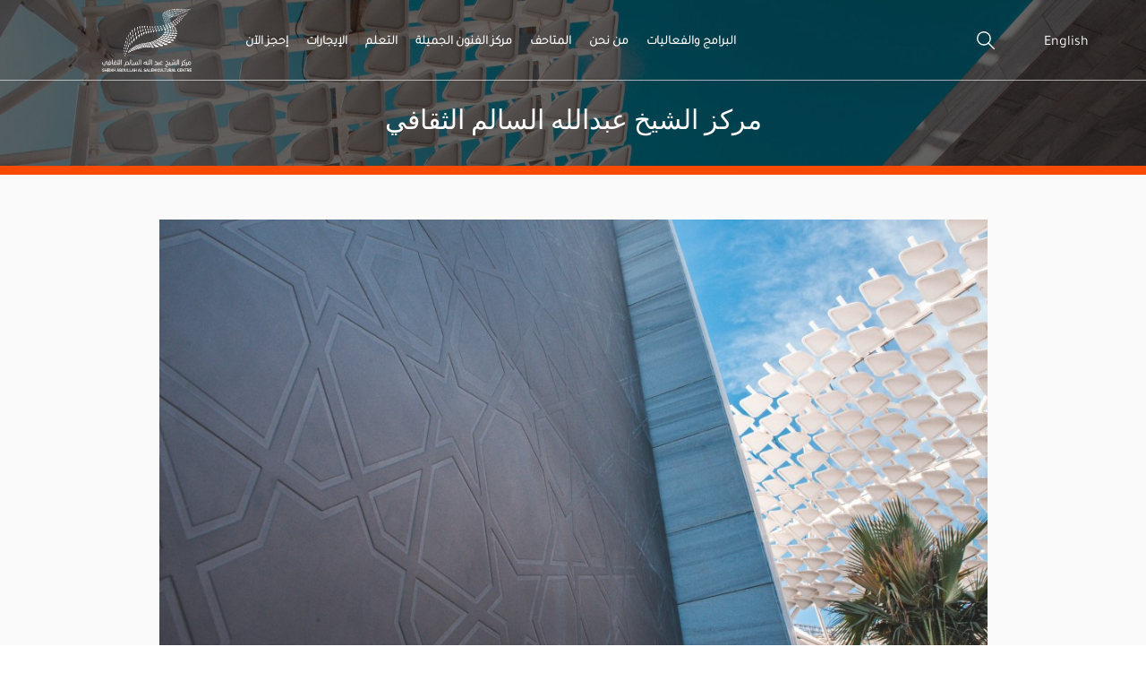

--- FILE ---
content_type: text/html; charset=UTF-8
request_url: https://www.ascckw.com/ascc
body_size: 12492
content:
<!DOCTYPE html>
<html>
    <head>
    <!-- Global site tag (gtag.js) - Google Analytics -->
    <script async src="https://www.googletagmanager.com/gtag/js?id=UA-156656208-1"></script>
    <script>
        window.dataLayer = window.dataLayer || [];
        function gtag(){dataLayer.push(arguments);}
        gtag('js', new Date());

        gtag('config', 'UA-156656208-1');
    </script>

    <meta charset="utf-8" />
    <meta http-equiv="X-UA-Compatible" content="IE=edge">
    <meta name="viewport" content="width=device-width, initial-scale=1">
            <title>ASCC - مركز الشيخ عبدالله السالم الثقافي</title>
    <meta name="title" content="ASCC - مركز الشيخ عبدالله السالم الثقافي" />
    <meta name="description" content="ASCC"/>
    <link rel="canonical" href="https://www.ascckw.com/ascc" />
    <link rel="image_src" href="https://s3.ap-south-1.amazonaws.com/static.ascckw.com/uploads/images/0/large/img-49782.jpg" />
    <meta property="og:type" content="website" />
    <meta property="og:url" content="https://www.ascckw.com/ascc" />
    <meta property="og:site_name" content="https://www.ascckw.com"/>
    <meta property="og:image" content="https://s3.ap-south-1.amazonaws.com/static.ascckw.com/uploads/images/0/large/img-49782.jpg" />
    <meta property="og:title" content="ASCC - مركز الشيخ عبدالله السالم الثقافي" />
    <meta property="og:description" content="ASCC" />

    <meta name="robots" content="all">
    <link href="/assets/css/web/slick.169.css" rel="stylesheet" type="text/css"/>
    <link href="/assets/css/web/jquery-ui.169.css" rel="stylesheet" type="text/css"/>
    <link href="/assets/css/web/style.169.css" rel="stylesheet" type="text/css" />
    <link href="/assets/css/web/lightbox.169.css" rel="stylesheet" type="text/css" />
    <link href="/assets/css/web/main.169.css" rel="stylesheet" type="text/css" />
    
    
    <base href="https://www.ascckw.com">
    <script>
        var base_url = 'https://www.ascckw.com';
        var static_url = 'https://s3.ap-south-1.amazonaws.com/static.ascckw.com/';
        var site_language = 'ar';
        var date_format = 'D MMM YYYY';

        
            var csrfName = 'kci_ascc_csrf_name';

        
            var timezone = 'Asia/Kuwait';

        
            var date = '2026-01-23';

        
            var time = '00:11';

        
            var dateTime = '2026-01-23 00:11';

        
            var timestamp = '1769116318';

        
        
    </script>

    <link rel="apple-touch-icon" sizes="144x144" href="/assets/img/web/apple-touch-icon.png">
    <link rel="icon" type="image/png" sizes="32x32" href="/assets/img/web/favicon-32x32.png">
    <link rel="icon" type="image/png" sizes="16x16" href="/assets/img/web/favicon-16x16.png">
    <link rel="manifest" href="/assets/img/web/manifest.json">
    <meta name="theme-color" content="#ffffff">

    
</head>
	<body class=" lang-ar">

    <div class="main-container">

        <div id="main">

            

             
                                <header class="sub-header">
    <div class="lms">
        <div class="container">
            <div class="logo"><a href="./"></a></div>
            
    <button style="" class="mobile-menu"><span></span></button>
    <nav id="menu">
        <ul>
            <li class="sub"><a href="whats-on">البرامج والفعاليات</a></li><li class="main"><span>من نحن</span><ul class="sub_holder" style="left:0px;direction:rtl;text-align:right"><li class="sub"><a href="/sheikh-abdullah-al-salem">الشيخ عبدالله السالم</a></li><li class="sub"><a href="/the-centre">المركز</a></li><li class="sub"><a href="/visitus">زيارة المركز</a></li><li class="sub"><a href="visit-us/facilities">المرافق</a></li><li class="sub"><a href="/contact">اتصل بنا </a></li></ul></li><li class="main"><span>المتاحف</span><ul class="sub_holder" style="left:0px;direction:rtl;text-align:right"><li class="sub"><a href="museums/ecosystems">النظم البيئية</a></li><li class="sub"><a href="museums/our-earth">الأرض كوكبنا</a></li><li class="sub"><a href="museums/transportation-and-robots">النقل والروبوتات</a></li><li class="sub"><a href="museums/human-body">جسم الإنسان</a></li><li class="sub"><a href="museums/arabic-islamic-science">العلوم العربية الإسلامية</a></li><li class="sub"><a href="museums/space">الفضاء</a></li></ul></li><li class="main"><span>مركز الفنون الجميلة</span><ul class="sub_holder" style="left:0px;direction:rtl;text-align:right"><li class="sub"><a href="/about-fac">نبذة عن مركز الفنون الجميلة</a></li><li class="sub"><a href="/artist-in-residence">برنامج الفنان المقيم</a></li></ul></li><li class="main"><span>التعلم</span><ul class="sub_holder" style="left:0px;direction:rtl;text-align:right"><li class="sub"><a href="/educational-programs">نبذة عن أكاديمية المركز</a></li><li class="sub"><a href="visit-us/school-programme">الرحلات المدرسية الافتراضية إلى المتاحف  </a></li></ul></li><li class="sub"><a href="/rentals">الإيجارات</a></li><li class="sub"><a target="_blank" href="https://booking.ascckw.com/ticket-selection">إحجز الآن</a></li> 
        </ul>
    </nav>
            <a class="lang-selector" href="language/en">English</a>            <div class="search">
                <input type="text" name="search">
            </div>
        </div>    
    </div>
</header><section class="page-content">


    <!--
    <div class="content-right nano">
            <div class="nano-content">
                <div style="direction:" id="page_content" class="content-box">
                        </div>
                </div>
    -->




    <div class="page-head">
        <div class="container">
            <h1>مركز الشيخ عبدالله السالم الثقافي</h1>            
        </div>
    </div>
    <div class="page-body">
        <div class="container">
            <div class="page-gallery">
                <div class="slick-big">
                    <a data-source="" data-title="" class="full" href="https://s3.ap-south-1.amazonaws.com/static.ascckw.com/uploads/images/0/large/img-49782.jpg" style="background-image: url(https://s3.ap-south-1.amazonaws.com/static.ascckw.com/uploads/images/0/large/img-49782.jpg)" data-lightbox="one"></a>                </div>
                <div class="slick-small one-pic"><a class="full" style="background-image: url(https://s3.ap-south-1.amazonaws.com/static.ascckw.com/uploads/images/0/large/img-49782.jpg)"></a>            </div>
        </div>
        <div class="page-text">
            <p><span style="color:black">مركز الشيخ عبدالله السالم الثقافي هو أحد أكبر معالم التطور الثقافي من نوعه حول العالم. يضم المركز عدة متاحف ومنشآت، منها: متحف التاريخ الطبيعي ومتحف العلوم والتكنولوجيا ومركز الفنون الجميلة ومتحف العلوم العربية الإسلامية ومتحف الفضاء ومسرحًا.</span></p>

<p style="margin-left:0cm; margin-right:0cm"><span style="color:black">وتضـم هـذه المتاحـف، مجتمعةً، 22 صالـة عـرضٍ تحتـوي علـى أكثر من 1100 قطعـة مـن المعروضـات. وعمـل علـى تجهيـز مركـز الشـيخ عبـدالله السـالم الثقافـي ما يقارب 100</span><span style="color:black"> جهـة متخصصـة مـن 13 بلـدًا حـول العالـم، ممــا يعــد تعاونًا دوليًا مميزاً.</span></p>

<p style="margin-left:0cm; margin-right:0cm"><span style="color:black">تأسست منشآت المركز على مساحة شاسعة؛ بها ساحة خارجية ذات مناظر بديعة وإطلالة رائعة تستضيف المهرجانات والفعاليات المجتمعية وتضم معروضات خارجية ومجموعة من المقاهي والمطاعم المتنوعة. ويستضيف المسرح ومساحات المعارض الخاصة سلسلة متواصلة من البرامج النوعية؛ التي تتناول العديد من الموضوعات والأفكار المرتبطة بالعلوم والفنون. هذا ويستضيف مركز الفنون الجميلة برنامج إقامة الفنانين الذي يدعم تطوير الفنانين المحليين ويعرض أعمالهم الفنية للجمهور المحلي والدولي.</span></p>
   
        </div>
        <div class="page-attrlist">
                    </div>
            </div>    
</div>

</section>
<footer>
    <div class="container">
        <div class="footer-top">
            <div class="logo-copir">
                <div class="footer-logo">
                    <img src="/assets/img/web/logo_white.svg" alt="">
                </div>
                <div class="footer-copyright">
                    <span>© 2018 Sheikh Abdullah Al-Salem</span>
                    <span>Cultural Centre All Rights Reserved.</span>
                    <span>Designed, Built and Managed by XPONIA AG</span>
                </div>
            </div>
                            <div class="quick-links">
                    <h3>روابط سريعة</h3>                    <a href="/TermsAndConditions">الشروط والأحكام</a>                    <a href="https://icom.museum/en/">عضو في مؤسسة ICOM - المجلس الدولي للمتاحف </a>                    <a href=""></a>                </div>
                        <div class="kit">
                <h3></h3>                <div class="social">
                        <a href="https://www.facebook.com/ASCC.kw/" target="_blank">
                            <img src="/assets/img/web/facebook.png" alt="">
                        </a>
                        <a href="https://twitter.com/ascc_kw" target="_blank">
                            <img src="/assets/img/web/twitter.png" alt="">
                        </a>
                    <a href="https://www.youtube.com/channel/UCsmv6DxZ1Y4HsPD2x5nbf8Q" target="_blank">
                        <img src="/assets/img/web/youtube.png" alt="">
                        </a>
                        <a href="https://www.instagram.com/ascckw/" target="_blank">
                            <img src="/assets/img/web/instagram2.png" alt="">
                        </a>
                    </div>
                    <div class="footer-avaiable">
                        <a href="https://itunes.apple.com/us/app/ascc-kuwait/id1357568755" target="_blank" class="appstore-link"></a>
                        <a href="https://play.google.com/store/apps/details?id=com.xponia.ascc" target="_blank" class="googleplay-link"></a>
                    </div>

                                                                                                </div>
            
        </div>
        <!--<div class="footer-bottom">
            
        </div>-->
    </div>    
</footer>
                     </div>

        
        <div class="loader">
            <div class="spinner"></div>
        </div>

        <script src="/assets/js/web/moment-with-locales.min.169.js"></script>
        <script src="/assets/js/web/jquery.js"></script>
        <script src="/assets/js/web/jquery-ui.js"></script>
        <script src="/assets/js/web/datepicker-ar.js"></script>
        <script src="/assets/js/web/jquery.nanoscroller.min.js"></script>
        <script src="/assets/js/web/lightbox.169.js"></script>
        <script src="/assets/js/web/slick.js"></script>
        <script src="/assets/js/web/intlTelInput.min.169.js"></script>

        

        <script type="text/javascript" src="/assets/js/web/utils.169.js"></script>
        <script type="text/javascript" src="/assets/js/web/main.169.js"></script>
        <script type="text/javascript" src="/assets/js/web/script.169.js"></script>

        <script src="/assets/js/web/gws-modal.169.js"></script>

        
         
        <script>
                </script>

        
    </div>
    <script>
        $(document).trigger("onPageEnd");
    </script>

</body>
</html>

--- FILE ---
content_type: text/css
request_url: https://www.ascckw.com/assets/css/web/style.169.css
body_size: 155620
content:
@font-face {
    font-family: 'Tajawal-ExtraLight';
    src: url('/assets/fonts/web/Tajawal-ExtraLight.eot');
    src: url('/assets/fonts/web/Tajawal-ExtraLight.eot?#iefix') format('embedded-opentype'),
        url('/assets/fonts/web/Tajawal-ExtraLight.woff') format('woff'),
        url('/assets/fonts/web/Tajawal-ExtraLight.svg#Tajawal-ExtraLight') format('svg');
    font-weight: 200;
    font-style: normal;
}

@font-face {
    font-family: 'Tajawal-Light';
    src: url('/assets/fonts/web/Tajawal-Light.eot');
    src: url('/assets/fonts/web/Tajawal-Light.eot?#iefix') format('embedded-opentype'),
        url('/assets/fonts/web/Tajawal-Light.woff') format('woff'),
        url('/assets/fonts/web/Tajawal-Light.svg#Tajawal-Light') format('svg');
    font-weight: 300;
    font-style: normal;
}

@font-face {
    font-family: 'Tajawal-Regular';
    src: url('/assets/fonts/web/Tajawal-Regular.eot');
    src: url('/assets/fonts/web/Tajawal-Regular.eot?#iefix') format('embedded-opentype'),
        url('/assets/fonts/web/Tajawal-Regular.woff') format('woff'),
        url('/assets/fonts/web/Tajawal-Regular.svg#Tajawal-Regular') format('svg');
    font-weight: normal;
    font-style: normal;
}

@font-face {
    font-family: 'PlayfairDisplay-Regular';
    src: url('/assets/fonts/web/PlayfairDisplay-Regular.eot');
    src: url('/assets/fonts/web/PlayfairDisplay-Regular.eot?#iefix') format('embedded-opentype'),
        url('/assets/fonts/web/PlayfairDisplay-Regular.woff') format('woff');
    font-weight: normal;
    font-style: normal;
}


/* NORMALIZE */

@charset "UTF-8";
html, body, div, span, object, iframe, h1, h2, h3, h4, h5, h6, p, blockquote, pre, abbr, address, cite, code, del, dfn, em, img, ins, kbd, q, samp, small, strong, sub, sup, var, b, i, dl, dt, dd, ol, ul, li, fieldset, form, label, legend, table, caption, tbody, tfoot, thead, tr, th, td, article, aside, canvas, details, figcaption, figure, footer, header, hgroup, menu, nav, section, summary, time, mark, audio, video {
    background: transparent;
    border: 0;
    font-size: 100%;
    margin: 0;
    outline: 0;
    padding: 0;
    vertical-align: baseline;
}

html {
    box-sizing: border-box;
    font-size: 16px;
    overflow-x: hidden;
}

*,
*::before,
*::after {
    box-sizing: inherit;
}

article, aside, details, figcaption, figure, footer, header, hgroup, main, menu, nav, section, summary {
    display: block;
}

ol, ul {
    list-style: none;
}

blockquote, q {
    quotes: none;
}

blockquote:before, blockquote:after, q:before, q:after {
    content: '';
    content: none;
}

img {
    border: 0;
}

a {
    text-decoration: none;
}

table {
    border-collapse: collapse;
    border-spacing: 0;
}

.clearfix:after:after {
    content: "";
    display: table;
    clear: both;
}

table {
    border-spacing: 0;
    border-collapse: collapse;
}

@-moz-viewport {
    width: device-width;
}

@-ms-viewport {
    width: device-width;
}

@-webkit-viewport {
    width: device-width;
}

@viewport {
    width: device-width;
}

.container {
    max-width: 280px;
    padding-left: 0;
    padding-right: 0;
    margin-right: auto;
    margin-left: auto;
}

.container::after {
    display: table;
    clear: both;
    content: "";
}

@media (min-width: 460px) {
    .container {
        max-width: 400px;
    }
}

@media (min-width: 580px) {
    .container {
        max-width: 510px;
    }
}

@media (min-width: 768px) {
    .container {
        max-width: 700px;
    }
}

@media (min-width: 1024px) {
    .container {
        max-width: 900px;
    }
}

@media (min-width: 1230px) {
    .container {
        max-width: 1100px;
    }
}

@media (min-width: 1440px) {
    .container {
        max-width: 1200px;
    }
}

.container-fluid {
    padding-left: 10px;
    padding-right: 10px;
    margin-right: auto;
    margin-left: auto;
}

.container-fluid::after {
    display: table;
    clear: both;
    content: "";
}

.row {
    margin-left: 10px;
    margin-right: 10px;
}

.row::after {
    display: table;
    clear: both;
    content: "";
}

.clearfix::after {
    content: "";
    clear: both;
    display: table;
}

html, body {
    overflow-x: hidden;
    position: relative;
    width: 100%;
    height: 100%;

    overflow-y: scroll;
    -webkit-overflow-scrolling: touch;
}

body {
    font-family: 'Tajawal-Regular', sans-serif;
    font-size: 16px;
    color: #fff;
    background: url(/assets/img/web/index-bg.jpg) no-repeat center center;
    background-size: cover;
}

body.lang-ar {
    direction: rtl;
}

* {
    outline: none !important;
    font-smoothing: antialiased;
    text-rendering: optimizeLegibility;
    -webkit-tap-highlight-color: transparent;
    -webkit-tap-highlight-color: transparent;
}

a {
    color: inherit;
    transition: all .3s ease;
    -webkit-tap-highlight: transparent;
}

a:hover {
    text-decoration: none;
}

input:focus,
select:focus,
textarea:focus,
button:focus {
    outline: 0;
}

input:-webkit-autofill {
    -webkit-box-shadow: 0 0 0px 1000px white inset;
}

::-webkit-input-placeholder {
    text-transform: uppercase;
}

::-moz-placeholder {
    text-transform: uppercase;
}

:-ms-input-placeholder {
    text-transform: uppercase;
}

:-moz-placeholder {
    text-transform: uppercase;
}

.main-container {
    height: 100%;
}

#main {
    height: 100%;
}

/* Header */
header {
    position: relative;
    z-index: 150;
}

header .lms {
    width: 100%;
    height: 90px;
    position: absolute;
    border-bottom: 1px solid rgba(255,255,255,0.6);
}

header .lms .container {
    width: 90%;
    max-width: 1800px;
}

header .lms .logo {
    height: 90px;
    width: 200px;
    float: left;
    background-image: url("/assets/img/web/logo_white.svg");
    background-position: center;
    background-repeat: no-repeat;
    background-size: 100px;
}

header .lms .logo a {
    display: block;
    width: 100%;
    height: 100%;
}

header .lms nav {
    width: auto;
    min-height: 90px;
    float: left;
    padding: 0;
}

header .lms nav ul {

}

header .lms nav ul li {

}

header .lms nav ul li.active {
    border-bottom: 10px solid #fbfffe;
}

header .lms nav ul li a,
header .lms nav ul li span {
    line-height: 90px !important;
    text-transform: uppercase;
    font-size: 14px;
    font-weight: 600;
}

header .lms nav ul li ul{
    position: absolute;
    top: 90px;
}

header .lms nav ul li ul li {

}

.lang-ar header .lms nav ul li ul li {
    text-align: right;
}

header .lms nav ul li ul li a {
    line-height: 40px !important;
}

header .lms .search {
    position: absolute;
    right: calc(5% + 100px);
    margin-top: 30px;
    height: 30px;
    z-index: 20;
    cursor: pointer;
}

header .lms .search input.expanded {
    width: 200px;
    background-color: rgba(0,0,0,0.6);
}

header .lms .search input {
    border: 0;
    background-image: url("/assets/img/web/search_top.svg");
    background-size: 20px;
    background-repeat: no-repeat;
    background-position: right 5px center;
    background-color: transparent;
    height: 100%;
    width: 0;
    padding: 5px 10px;
    padding-right: 40px;
    font-family: 'Tajawal-Light', sans-serif;
    color: #fff;
    font-size: 16px;
    cursor: pointer;

    transition: 0.5s all;
}

header .lms .search #search_result {
    margin-top: 5px;
    min-height: 33px;
    max-height: 200px;
    width: 100%;
    background: rgba(0,0,0,0.4);
    border: 1px solid #fff;
    padding: 5px 5px 30px 5px;
}

header .lms .search #search_result .close {
    border: 2px solid rgba(255,255,255,0.6);
    border-radius: 50%;
    width: 20px;
    height: 20px;
    margin-bottom: 5px;
    text-align: center;
    display: block;
    line-height: 13px;

    cursor: pointer;
}

header .lms .search #search_result .nano-content {
    margin-top: 30px;
    /*overflow:hidden;*/
}

header .lms .search #search_result a {
    display: block;
    padding: 3px 10px;
}

header .lms .lang-selector {
    width: 90px;
    height: 80px;
    display: block;
    float: right;
    padding-left: 20px;
    text-align: right;
    line-height: 90px;
}

/* Navigation */
.mobile-menu {
    display: none;
    width: 50px;
    height: 50px;
    background: transparent;
    border: 0;
    cursor: pointer;
    position: fixed;
    left: 3%;
    z-index: 2;
}

.mobile-menu.active {
    border-radius: 50%;
    background: #1e1e1e;
}

.mobile-menu.long-nav {
    display: block;
    position: relative;
    margin-top: 17px;
    float: left;
}

.mobile-menu.long-nav + nav {
    display: none;
    position: absolute;
    width: 100%;
    max-width: initial;
    top: 90px;
    background: rgba(0,0,0,0.6);
}

.mobile-menu.active span {
    -webkit-transform: rotate(180deg);
    -ms-transform: rotate(180deg);
    transform: rotate(180deg);
    background-color: transparent;
}

.mobile-menu.active span:before {
    width: 36px;
    height: 2px;
    top: 0;
    left:9px;
    -webkit-transform: rotate(45deg);
    -ms-transform: rotate(45deg);
    transform: rotate(45deg);
    background: #fff;        
}

.mobile-menu.active span:after {
    width: 36px;
    height: 2px;
    bottom: 0;
    left: 9px;
    -webkit-transform: rotate(-45deg);
    -ms-transform: rotate(-45deg);
    transform: rotate(-45deg);
    background: #fff;         
}

.mobile-menu span {
    position: relative;
    display: block;
    width: 46px;
    height: 3px;
    margin: 0 auto;
    -webkit-transform: rotate(0);
    -ms-transform: rotate(0);
    transform: rotate(0);
    border-radius: 0px;
    background-color: #fff;
    transition: .5s;
}

.mobile-menu span:before, 
.mobile-menu span:after {
    position: absolute;
    left: 0;
    width: 46px;
    height: 3px;
    content: '';
    border-radius: 0px;
    background-color: #fff;
    transition: .5s;
}

.mobile-menu span:before {
    top: -12px;
}

.mobile-menu span:after {
    bottom: -12px;
}

#nav_anim {
    margin-left: -25px;
}

nav {
    height: 50px;
    padding: 10px 30px;
    position: relative;
    border: 0;
    float: left;

    display: block;
    z-index: 1;
}

nav ul {
    height: 100%;
    padding-right: 20px;
}

nav > ul {
    white-space: nowrap;
}

nav ul li {
    height: 100%;
    margin: 0 10px;
    display: inline-block;
    position: relative;
    vertical-align: top;
}

nav ul li.main.active ul {
    display: block;
}

nav ul li a,
nav ul li span {
    padding: 0 !important;
    line-height: 30px !important;
    text-transform: uppercase;
    font-family: 'Tajawal-Light', sans-serif;
    font-size: 17px;
    color: #fff;
    cursor: pointer;
}

nav ul li a:hover,
nav ul li a.active,
nav ul li span:hover {
    color: #eab293;
}

nav ul li ul {
    position: absolute;
    display: none;
    height: auto;
    top: 40px;
    min-width: 230px;
    padding: 0 20px 10px;
    border: 0;
    background: rgba(0,0,0,0.6);  
}

nav ul li ul li {
    display: block;
    padding: 3px 0;
}

nav ul li ul li a {
    padding: 0 !important;
    background: transparent;
    font-size: 16px;
    white-space: nowrap;
}

/* Main */
.index-main {
    width: 100%;
    height: 100%;
    /*
    background: url("/assets/img/web/index-bg.jpg") no-repeat center center;
    background-size: cover;
    */
    overflow: hidden;
    position: relative;

    z-index: 1;
}

.lang-ar .index-main {
    direction: ltr;
}

.index-main:before {
    content:'';
    position:absolute;
    top:0px;
    right:0px;
    bottom:0px;
    left:0px;
    background-color:rgba(0,0,0,0.4);
}

.index-main .bacground-fix {
    position:absolute;
    top:0px;
    right:0px;
    bottom:0px;
    left:0px;
    z-index: 10;
    background-color:rgba(0,0,0,0.4);
}

.index-main .poi-container {
    width: 100%;
    height: 100%;

    position: absolute;
    top: 0;
    left: 0;
    z-index: 12;
}

.index-main .index-poi {
    width: 138px;
    height: 138px;
    border: 0;
    border-radius: 50%;
    transition: 0.5s all;
    cursor: pointer;

    position: absolute;
}

.index-main #poi-map {
    height: 920px;
    width: 1640px;
    position: relative;
    left: calc(50% - 825px);
    top: 90px;
    opacity: 0.4;
    z-index: 10;
}

.index-main #section-1-background {
    width: 100%;
    position: absolute;
    top: 0;
    bottom: 0;
    left: 0;
    right: 0;
    z-index: 0;
}

.index-main .index-poi h1 {
    width: 200%;
    left: -50%;

    position: absolute;
    text-align: center;
    text-transform: uppercase;
    line-height: 30px;
    font-family: 'Tajawal-ExtraLight', sans-serif;
    font-size: 24px;
    letter-spacing: 1px;
}

.index-main #poi_1 {
    background: #ffb73f;
    top: 200px;
    left: calc(50% - 610px);
}

.index-main #poi_1:hover {
    transform: scale(1.1);
    /*box-shadow: 0 0 0 15px rgba(255,183,63,0.6),0 0 0 30px rgba(255,183,63,0.3),0 0 0 45px rgba(255,183,63,0.1);*/
}

.index-main #poi_1 h1 {
    bottom: 150px;
}

.index-main #poi_2 {
    background: #f24c8f;
    top: 280px;
    left: calc(50% - 135px);
}

.index-main #poi_2:hover {
    transform: scale(1.1);
    /*box-shadow: 0 0 0 15px rgba(242,76,143,0.6),0 0 0 30px rgba(242,76,143,0.3),0 0 0 45px rgba(242,76,143,0.1);*/
}

.index-main .museums-list {
    position: absolute;
    top: 280px;
    left: calc(50% + 15px);
}

.index-main .museums-list .index-poim {
    width: 56px;
    height: 56px;
    border: 0;
    border-radius: 50%;
    transition: 0.5s all;
    cursor: pointer;
    background: #f24c8f;
    display: block;
    opacity: 0;
    position: absolute;

    transition: 0.5s all;
}

.index-main .museums-list .index-poim h1 {
    position: absolute;
    width: auto;
    font-weight: 400;
    white-space: nowrap;
}

.index-main .museums-list .index-poim:hover {
    transform: scale(1.1);
}

.index-main .museums-list .index-poim.visible {
    opacity: 1;
}

.index-main .museums-list .index-poim:first-of-type {
    background: #f24c8f;
    top: 10px;
    left: 10px;
}

.index-main .museums-list .index-poim:first-of-type h1 {
    left: 70px;
    top: 15px;
}

.index-main .museums-list .index-poim:nth-of-type(2) {
    background: #f24c8f;
    top: 80px;
    left: 0px;
}

.index-main .museums-list .index-poim:nth-of-type(2) h1 {
    left: 70px;
    top: 15px;
}

.index-main .museums-list .index-poim:nth-of-type(3) {
    background: #f24c8f;
    top: 140px;
    left: -50px;
}

.index-main .museums-list .index-poim:nth-of-type(3) h1 {
    left: 70px;
    top: 15px;
}

.index-main .museums-list .index-poim:nth-of-type(4) {
    background: #f24c8f;
    top: 10px;
    left: -230px;
}

.index-main .museums-list .index-poim:nth-of-type(4) h1 {
    right: calc(100% + 15px);
    top: 15px;
    text-align: right;
}

.index-main .museums-list .index-poim:nth-of-type(5) {
    background: #f24c8f;
    top: 80px;
    left: -220px;
}

.index-main .museums-list .index-poim:nth-of-type(5) h1 {
    right: calc(100% + 15px);
    top: 15px;
    text-align: right;
}

.index-main .museums-list .index-poim:nth-of-type(6) {
    background: #f24c8f;
    top: 140px;
    left: -170px;
}

.index-main .museums-list .index-poim:nth-of-type(6) h1 {
    right: calc(100% + 15px);
    top: 15px;
    text-align: right;
}

.index-main #poi_2 h1 {
    bottom: 150px;
}

.index-main #fsc {
    background: #eab293;
    top: 510px;
    left: calc(50% + 85px);
}

.index-main #fsc:hover {
    transform: scale(1.1);
    /*box-shadow: 0 0 0 15px rgba(234,178,147,0.6),0 0 0 30px rgba(234,178,147,0.3),0 0 0 45px rgba(234,178,147,0.1);*/
}

.index-main #fsc h1 {
    top: 145px;
}

.index-main #poi_3 {
    background: #ff9155;
    top: 275px;
    left: calc(50% + 465px);
}

.index-main #poi_3:hover {
    transform: scale(1.1);
    /*box-shadow: 0 0 0 15px rgba(255,145,85,0.6),0 0 0 30px rgba(255,145,85,0.3),0 0 0 45px rgba(255,145,85,0.1);*/
}

.index-main #poi_3 h1 {
    bottom: 150px;
}

@media (max-width: 1580px) {
    .index-main #poi-map {
        height: 790px;
        width: 1360px;
        left: calc(50% - 690px);
    }

    .index-main #poi_1 {
        top: 170px;
        left: calc(50% - 540px);
    }

    .index-main #poi_2 {
        top: 250px;
        left: calc(50% - 135px);
    }

    .index-main .museums-list {
        top: 250px;
    }

    .index-main #fsc {
        top: 440px;
        left: calc(50% + 60px);
    }

    .index-main #poi_3 {
        top: 240px;
        left: calc(50% + 385px);
    }
}

@media (max-width: 1370px) {
    .index-main #poi-map {
        height: 690px;
        width: 1060px;
        left: calc(50% - 535px);
    }

    .index-main .index-poi {
        width: 118px;
        height: 118px;
    }

    .index-main #poi_1 {
        top: 160px;
        left: calc(50% - 465px);
    }

    .index-main #poi_2 {
        top: 230px;
        left: calc(50% - 110px);
    }

    .index-main .museums-list {
        position: absolute;
        top: 210px;
        left: calc(50% + 30px);
    }

    .index-main .museums-list .index-poim:first-of-type {
        left: -10px;
    }

    .index-main .museums-list .index-poim:nth-of-type(4) {
        left: -210px;
    }

    .index-main #fsc {
        top: 400px;
        left: calc(50% + 55px);
    }

    .index-main #fsc h1 {
        top: 130px;
    }

    .index-main #poi_3 {
        top: 225px;
        left: calc(50% + 340px);
    }

    .index-main #poi_1 h1,
    .index-main #poi_2 h1,
    .index-main #poi_3 h1 {
        bottom: 130px;
    }

}

@media (max-width: 1120px) {
    .index-main #poi-map {
        height: 690px;
        width: 980px;
        left: calc(50% - 495px);
    }

    .index-main .index-poi {
        width: 118px;
        height: 118px;
    }

    .index-main #poi_1 {
        top: 160px;
        left: calc(50% - 465px);
    }

    .index-main #poi_2 {
        top: 230px;
        left: calc(50% - 110px);
    }

    .index-main #fsc {
        top: 400px;
        left: calc(50% + 55px);
    }

    .index-main #poi_3 {
        top: 225px;
        left: calc(50% + 340px);
    }
}

@media (max-width: 1023px) {
    .index-main #poi-map {
        height: 630px;
        width: 890px;
        left: calc(50% - 445px);
    }

    .index-main .index-poi {
        width: 98px;
        height: 98px;
    }

    .index-main #poi_1 {
        top: 160px;
        left: calc(50% - 415px);
    }

    .index-main #poi_2 {
        top: 220px;
        left: calc(50% - 95px);
    }

    .index-main .index-poi h1 {
        width: 150%;
        left: -25%;
        font-size: 20px;
    }

    .index-main .museums-list .index-poim {
        width: 46px;
        height: 46px;
    }

    .index-main .museums-list .index-poim:nth-of-type(2) {
        top: 70px;
        left: -20px;
    }

    .index-main .museums-list .index-poim:nth-of-type(3) {
        top: 120px;
        left: -60px;
    }

    .index-main .museums-list .index-poim:nth-of-type(4) {
        left: -190px;
    }

    .index-main .museums-list .index-poim:nth-of-type(5) {
        top: 70px;
        left: -180px;
    }

    .index-main .museums-list .index-poim:nth-of-type(6) {
        top: 120px;
        left: -135px;
    }

    .index-main .museums-list .index-poim:nth-of-type(1) h1,
    .index-main .museums-list .index-poim:nth-of-type(2) h1,
    .index-main .museums-list .index-poim:nth-of-type(3) h1 {
        left: 60px;
        top: 10px;
    }

    .index-main .museums-list .index-poim:nth-of-type(4) h1,
    .index-main .museums-list .index-poim:nth-of-type(5) h1,
    .index-main .museums-list .index-poim:nth-of-type(6) h1 {
        right: calc(100% + 10px);
        top: 10px;
    }

    .index-main #fsc {
        top: 380px;
        left: calc(50% + 60px);
    }

    .index-main #fsc h1 {
        top: 110px;
    }

    .index-main #poi_3 {
        top: 215px;
        left: calc(50% + 318px);
    }

    .index-main #poi_1 h1, 
    .index-main #poi_2 h1, 
    .index-main #poi_3 h1 {
        bottom: 100px;
    }

}

@media (max-width: 890px) {
    .index-main #poi-map {
        height: 540px;
        width: 890px;
        left: calc(50% - 445px);
    }

    .index-main .index-poi {
        width: 88px;
        height: 88px;
    }

    .index-main #poi_1 {
        top: 145px;
        left: calc(50% - 360px);
    }

    .index-main #poi_2 {
        top: 200px;
        left: calc(50% - 80px);
    }

    .index-main .museums-list {
        top: 180px;
        left: calc(50% + 40px);
    }

    .index-main .museums-list .index-poim:first-of-type {
        left: -20px;
    }

    .index-main .museums-list .index-poim:nth-of-type(4) {
        left: -180px;
    }

    .index-main .museums-list .index-poim:nth-of-type(1) h1,
    .index-main .museums-list .index-poim:nth-of-type(2) h1,
    .index-main .museums-list .index-poim:nth-of-type(3) h1,
    .index-main .museums-list .index-poim:nth-of-type(4) h1,
    .index-main .museums-list .index-poim:nth-of-type(5) h1,
    .index-main .museums-list .index-poim:nth-of-type(6) h1 {
        top: 13px;
        font-size: 12px;
    }

    .index-main #fsc {
        top: 340px;
        left: calc(50% + 52px);
    }

    .index-main #fsc h1 {
        top: 100px;
    }

    .index-main #poi_3 {
        top: 195px;
        left: calc(50% + 272px);
    }
}

@media (max-width: 767px) {
    .index-main #poi-map {
        height: 410px;
        width: 740px;
        left: calc(50% - 370px);
    }

    .index-main .index-poi {
        width: 68px;
        height: 68px;
    }

    .index-main .index-poi h1 {
        line-height: 24px;
        font-size: 18px;
    }

    .index-main #poi_1 {
        top: 135px;
        left: calc(50% - 272px);
    }

    .index-main #poi_2 {
        top: 170px;
        left: calc(50% - 62px);
    }

    .index-main .museums-list {
        top: 145px;
    }

    .index-main .museums-list .index-poim {
        width: 36px;
        height: 36px;
    }

    .index-main .museums-list .index-poim:nth-of-type(2) {
        top: 60px;
        left: -25px;
    }

    .index-main .museums-list .index-poim:nth-of-type(3) {
        top: 100px;
        left: -60px;
    }

    .index-main .museums-list .index-poim:nth-of-type(4) {
        left: -150px;
    }

    .index-main .museums-list .index-poim:nth-of-type(5) {
        top: 60px;
        left: -145px;
    }

    .index-main .museums-list .index-poim:nth-of-type(6) {
        top: 100px;
        left: -115px;
    }

    .index-main .museums-list .index-poim:nth-of-type(1) h1, 
    .index-main .museums-list .index-poim:nth-of-type(2) h1, 
    .index-main .museums-list .index-poim:nth-of-type(3) h1 {
        top: 10px;
        left: 45px;
    }

    .index-main .museums-list .index-poim:nth-of-type(4) h1 {
        white-space: normal;
        width: 80px;
        top: 0;
        line-height: 18px;
    }

    .lang-ar .index-main .museums-list .index-poim:nth-of-type(4) h1 {
        white-space: nowrap;
        width: auto;
        top: 10px;
    }

    .index-main .museums-list .index-poim:nth-of-type(5) h1, 
    .index-main .museums-list .index-poim:nth-of-type(6) h1 {
        top: 10px;
    }

    .index-main #fsc {
        top: 280px;
        left: calc(50% + 37px);
    }

    .index-main #fsc h1 {
        top: 75px;
    }

    .index-main #poi_3 {
        top: 195px;
        left: calc(50% + 205px);
    }

    .index-main #poi_1 h1, 
    .index-main #poi_2 h1, 
    .index-main #poi_3 h1 {
        bottom: 70px;
    }

}

@media (max-width: 580px) {
    .index-main #poi-map {
        height: 440px;
        width: 670px;
        left: calc(50% - 190px);
    }

    .index-main #poi_1 {
        top: 145px;
        left: calc(50% - 152px);
    }

    .index-main #poi_2 {
        top: 212px;
        left: calc(50% + 87px);
    }

    .index-main .museums-list {
        top: 174px;
        left: calc(50% + 60px);
    }

    .index-main .museums-list .index-poim:first-of-type {
        left: -25px;
        top: 10px;
    }

    .index-main .museums-list .index-poim:nth-of-type(2) {
        top: 55px;
        left: -25px;
    }

    .index-main .museums-list .index-poim:nth-of-type(3) {
        top: 95px;
        left: 10px;
    }

    .index-main .museums-list .index-poim:nth-of-type(4) {
        left: 60px;
        top: 95px;
    }

    .index-main .museums-list .index-poim:nth-of-type(5) {
        top: -25px;
        left: 10px;
    }

    .index-main .museums-list .index-poim:nth-of-type(6) {
        top: -25px;
        left: 60px;
    }

    .index-main .museums-list .index-poim:nth-of-type(1) h1, 
    .index-main .museums-list .index-poim:nth-of-type(2) h1, 
    .index-main .museums-list .index-poim:nth-of-type(3) h1 {
        top: 7px;
        right: calc(100% + 10px);
        left: auto;
    }

    .index-main .museums-list .index-poim:nth-of-type(4) h1 {
        white-space: normal;
        width: 80px;
        top: 40px;
        line-height: 18px;
        left: -45px;
    }

    .lang-ar .index-main .museums-list .index-poim:nth-of-type(4) h1 {
        white-space: nowrap;
        width: auto;
        top: 40px;
        left: -35px;
    }

    .index-main .museums-list .index-poim:nth-of-type(5) h1{ 
        top: 7px;
    }

    .index-main .museums-list .index-poim:nth-of-type(6) h1 {
        top: -20px;
        left: 0px;
    }

    .index-main #fsc {
        top: 290px;
        left: calc(50% - 152px);
        transition: 0.5s all;
    }

    .index-main #poi_3 {
        /*top: 410px;
        left: calc(50% + 80px);*/

        top: 290px;
        left: calc(50% - 35px);
    }

    .index-main .index-poi h1 {
        line-height: 20px;
        font-size: 16px;
        white-space: normal;
        width: 110%;
        left: 0;
    }


}


/* Index - buyticket */
.index-buyticket {
    width: 100%;
    /*height: 250px;*/
    height: auto;
    padding: 60px 0;
    background: #f3f2f2;
    position: relative;
    z-index: 15;
}

.index-buyticket .buy-button {
    width: 228px;
    height: 93px;
    margin: 0 auto 30px;
    display: block;
    border: 0;
    border-radius: 50px;
    background: #1080e9;
    line-height: 93px;
    text-align: center;
    text-transform: uppercase;
    font-size: 22px;
    color: #fff;

    position: relative;
}

.index-buyticket p {
    width: 80%;
    margin: 0 auto;
    line-height: 36px;
    text-align: center;
    font-size: 22px;
    font-family: 'PlayfairDisplay-Regular';
    color: #353535;
}

.index-buyticket p:empty {
    display: none;
    margin: 0;
}

/* Index - whatson */
.index-main + .index-whatson {
    border-top: 3px solid #fff;
}

.index-whatson {
    width: 100%;
    height: auto;
    padding-top: 75px;
    background: url("/assets/img/web/index-whatsonbg.jpg") no-repeat center top #fafafa;
    background-size: 100% 445px;
    border-bottom: 2px solid #c5c4c2;
    position: relative;
    z-index: 2;
}

.index-whatson:blank {
    display: none;
}

.index-whatson h1 {
    width: 100%;
    margin-bottom: 60px;
    line-height: 45px;
    text-align: center;
    font-size: 45px;
    font-weight: normal;
    font-family: 'PlayfairDisplay-Regular';
    color: #fff;
}

.index-whatson .whatson-slider {
    width: 1200px;
    margin-bottom: 50px;
}

.index-whatson .whatson-slider .slide-box {
    width: 570px;
    float: left;
    margin: 0 30px;
}

.lang-ar .index-whatson .whatson-slider .slide-box {
    float: right;
}

.index-whatson .whatson-slider .slide-box .img-holder {
    width: 100%;
    height: 320px;
    margin-bottom: 50px;
    overflow: hidden;
}

.index-whatson .whatson-slider .slide-box .img-holder img {
    width: 100%;
    max-height: 320px;
}

.index-whatson .whatson-slider .slide-box .text-holder {
    width: 100%;
    height: auto;
    /*height: 260px;*/
    padding: 20px;
    border-top: 4px solid #ff9d00;
    border-left: 4px solid #ff9d00;
}

.lang-ar .index-whatson .whatson-slider .slide-box .text-holder {
    direction: rtl;
    border-left: 0;
    border-right: 4px solid #ff9d00;
}

.index-whatson .whatson-slider .slide-box .text-holder .h3-holder {
    width: calc(100% + 20px);
    height: 35px;
    margin-top: -40px;
    margin-bottom: 20px;
    padding: 0 0 0 10px;
    background: #fafafa;
}

.lang-ar .index-whatson .whatson-slider .slide-box .text-holder .h3-holder {
    position: relative;
    padding: 0 10px 0 0;
}

.index-whatson .whatson-slider .slide-box .text-holder h3 {
    width: auto;
    height: 35px;
    display: inline-block;
    padding: 0 20px;
    border: 0;
    border-radius: 20px;
    background: #ff9d00;
    line-height: 35px;
    text-transform: uppercase;
    text-align: center;
    font-size: 16px;
    font-weight: 400;
    color: #fff;
}

.index-whatson .whatson-slider .slide-box .text-holder h3:empty {
    display: none;
}

.index-whatson .whatson-slider .slide-box .text-holder h2 {
    width: 100%;
    margin-bottom: 15px;
    font-size: 24px;
    font-family: 'PlayfairDisplay-Regular';
    font-weight: 400;
    color: #353535;
}

.index-whatson .whatson-slider .slide-box .text-holder p {
    width: 90%;
    margin-bottom: 18px;
    line-height: 28px;
    font-size: 18px;
    color: #353535;  
}

.index-whatson .whatson-slider .slide-box .text-holder .date {
    display: block;
    width: 100%;
    margin-bottom: 18px;
    width: auto;
}

.index-whatson .whatson-slider .slide-box .text-holder .date .date {
    display: inline-block;
    height: 35px;
    padding: 0 15px;
    border: 1px solid #353535;
    border-radius: 20px;
    text-align: center;
    line-height: 35px;
    font-size: 16px;
    color: #353535;
}

.index-whatson .whatson-slider .slide-box .text-holder .date .date:empty {
    display: none;
}

.index-whatson .whatson-slider .slide-box .text-holder .date + a {
    display: block;
    font-size: 16px;
    color: #353535;
    text-decoration: underline;
    color: #353535;
}

.index-whatson .whatson-slider .slick-arrow {
    width: 76px;
    height: 76px;
    border: 0;
    border-radius: 50%;
    background: #1080e9;
    position: absolute;
    top: 100px;
    font-size: 0;
}

.index-whatson .whatson-slider .slick-prev {
    left: -100px;
    background: url("/assets/img/web/new-slider-prev.png") no-repeat center #1080e9;
}

.lang-ar .index-whatson .whatson-slider .slick-prev {
    right: -100px;
    left: initial;
    transform: rotate(180deg);
}

.index-whatson .whatson-slider .slick-next {
    right: -100px;
    background: url("/assets/img/web/new-slider-prev.png") no-repeat center #1080e9;
    transform: rotate(180deg);
}

.lang-ar .index-whatson .whatson-slider .slick-next {
    left: -100px;
    right: initial;
    transform: rotate(0deg);
}

.index-whatson .whatson-slider + a {
    width: 228px;
    height: 65px;
    margin: 0 auto -35px;
    display: block;
    background: #1080e9;
    border: 0;
    border-radius: 35px;
    line-height: 65px;
    text-align: center;
    text-decoration: none;
    text-transform: uppercase;
    font-size: 18px;
    color: #fff;
}

/* Index - explore */
.index-explore {
    padding-top: 100px;
    background: #fafafa;
}

.index-explore h1 {
    width: 100%;
    margin-bottom: 50px;
    text-align: center;
    font-size: 45px;
    font-weight: normal;
    font-family: 'PlayfairDisplay-Regular';
    color: #353535;
}

.index-explore .museums-holder {

}

.index-explore .museums-holder:after {
    content: "";
    display: table;
    clear: both;
}

.index-explore .museums-holder .museum {
    width: 31%;
    margin: 0 1% 40px;
    float: left;

    border-bottom: 4px solid #ff9d00;
    border-left: 4px solid #ff9d00;
}

.lang-ar .index-explore .museums-holder .museum {
    border-left: 0;
    border-right: 4px solid #ff9d00;
}

.lang-ar .index-explore .museums-holder .museum {
    float: right;
}

.index-explore .museums-holder .museum.text-top {

}

.index-explore .museums-holder .museum .text-holder {
    padding-left: 30px;
    padding-bottom: 20px;
}

.lang-ar .index-explore .museums-holder .museum .text-holder {
    padding-left: 0;
    padding-right: 30px;
}

.index-explore .museums-holder .museum.text-top .text-holder {
    padding-bottom: 20px;
}

.index-explore .museums-holder .museum .text-holder h2 {
    height: 70px;
    line-height: 32px;
    font-size: 24px;
    font-weight: normal;
    font-family: 'PlayfairDisplay-Regular';
    color: #353535;

    overflow: hidden;
}

.index-explore .museums-holder .museum .text-holder h2 + hr {
    width: 42px;
    margin: 10px 0;
    border: 0;
    border-bottom: 1px solid #c5c4c2;
}

.index-explore .museums-holder .museum .text-holder p {
    line-height: 28px;
    font-size: 18px;
    color: #353535;


    height: 170px;
    display: -webkit-box;
    -webkit-line-clamp: 6;
    -webkit-box-orient: vertical;
    overflow: hidden;
    text-overflow: ellipsis;
}

.index-explore .museums-holder .museum .img-holder {
    margin-left: -4px;
    padding-bottom: 30px;
    background: #fafafa;
    height: 200px;
    width: 100%;
    background-size: cover;
}

.lang-ar .index-explore .museums-holder .museum .img-holder {
    margin-left: 0;
    margin-right: -4px;
}

.index-explore .museums-holder .museum.text-top .img-holder {
    background: transparent;
    padding-bottom: 20px;
}

.index-explore .museums-holder .museum .img-holder a,
.index-explore .museums-holder .museum .img-holder div {
    width: 100%;
    height: 100%;
    display: block;
    background-size: cover;
}

.index-explore .museums-holder .museum-readmore {
    display: block;
    margin-bottom: -15px;
    margin-left: 20px;
    padding-left: 10px;
    background: #fafafa;
    font-size: 16px;
    color: #353535;
    text-decoration: underline;
    color: #353535;
}

.lang-ar .index-explore .museums-holder .museum-readmore {
    margin-left: 0px;
    padding-left: 0px;
    margin-right: 20px;
    padding-right: 10px;
}

/* Index - visit */
.index-visit {
    width: 100%;
    height: auto;
    padding-top: 60px;
    background: url("/assets/img/web/visit-bg.jpg") no-repeat center top #fafafa;
    background-size: 100% 445px;
    border-bottom: 1px solid #c5c4c2;
}

.index-visit h1 {
    width: 100%;
    margin-bottom: 60px;
    text-align: center;
    text-transform: uppercase;
    font-size: 45px;
    font-weight: normal;
    font-family: 'PlayfairDisplay-Regular';
}

.index-visit .circles {
    width: 100%;
    margin-bottom: 60px;
    background: url("/assets/img/web/visit-circlesbg.png") no-repeat center top 130px;
    background-size: 690px;
}

.lang-ar .index-visit .circles {

}

.index-visit .circles .slick-arrow {
    width: 66px;
    height: 66px;
    border: 0;
    border-radius: 50%;
    background: #1080e9;
    position: absolute;
    top: 140px;
    font-size: 0;
}

.index-visit .circles .slick-prev {
    left: -100px;
    background: url("/assets/img/web/new-slider-prev.png") no-repeat center #1080e9;
}

.lang-ar .index-visit .circles .slick-prev {
    left: initial;
    right: -100px;
    transform: rotate(180deg);
}

.index-visit .circles .slick-next {
    right: -90px;
    background: url("/assets/img/web/new-slider-prev.png") no-repeat center #1080e9;
    transform: rotate(180deg);
}

.lang-ar .index-visit .circles .slick-next {
    left: -90px;
    right: initial;
    transform: rotate(0deg);
}

.index-visit .circles:after {
    content: "";
    display: table;
    clear: both;
}

.index-visit .circles .circle-box {
    width: 405px;
    float: left;
    text-align: center;
}

.lang-ar .index-visit .circles .circle-box {
    float: right;
}

.index-visit .circles .circle-box .img-holder {
    width: 349px;
    height: 349px;
    margin: 0 auto 30px;
    padding: 10px;
    border: 2px solid #1080e9;
    border-radius: 50%;
}

.index-visit .circles .circle-box .img-holder a {
    display: block;
    width: 100%;
    height: 100%;
}

.index-visit .circles .circle-box .img-holder div {
    width: 325px;
    height: 325px;
    background-position: center;
    background-size: cover !important;
    border: 0;
    border-radius: 50%;
}

.index-visit  .circles .circle-box .text-holder {
    text-align: center;
}

.index-visit  .circles .circle-box .text-holder h2 {
    width: 100%;
    margin-bottom: 20px;
    font-size: 24px;
    font-weight: normal;
    font-family: 'PlayfairDisplay-Regular';
    color: #353535;
}

.index-visit  .circles .circle-box .text-holder h2 a {
    font-size: 24px;
    font-weight: normal;
    text-decoration: none;
}

.index-visit  .circles .circle-box .text-holder p {
    width: 90%;
    margin: 0 auto 20px;
    line-height: 28px;
    font-size: 18px;
    color: #353535;
}

.index-visit  .circles .circle-box .text-holder a {
    width: 100%;
    display: block;
    text-align: center;
    font-size: 16px;
    color: #353535;
    text-decoration: underline;
    color: #353535;
}

/* Index - dontmiss */
.index-dontmiss {
    width: 100%;
    height: auto;
    padding-top: 60px;
    background: #f3f2f2;
}

.index-dontmiss .container {
    position: relative;
}

.index-dontmiss small {
    width: 100%;
    margin-bottom: 30px;
    padding-left: 2px;
    text-transform: uppercase;
    font-size: 18px;
    color: #8f8f8f;
}

.index-dontmiss .next-block {
    position: absolute;
    top: 0;
    right: 0;
}

.index-dontmiss .next-block span {
    display: inline-block;
    position: relative;
    top: -23px;
    margin-right: 15px;
    text-transform: uppercase;
    font-size: 16px;
    font-weight: bold;
    color: #353535;
}

.index-dontmiss .next-block button {
    width: 66px;
    height: 66px;
    border: 1px solid #dad9d7;
    border-radius: 50%;
    background: url("/assets/img/web/index-next-dontmiss.png") no-repeat center;
}

.index-dontmiss .dontmiss-box {
    width: 100%;
}

.index-dontmiss .dontmiss-box h1 {
    width: 100%;
    margin-bottom: 60px;
    text-align: left;
    text-transform: uppercase;
    font-size: 45px;
    font-weight: normal;
    font-family: 'PlayfairDisplay-Regular';
    color: #353535;
}

.lang-ar .index-dontmiss .dontmiss-box h1 {
    text-align: right;
}

.index-dontmiss .dontmiss-box .rnc-slider {

}

.lang-ar .index-dontmiss .dontmiss-box .rnc-slider {

}

.index-dontmiss .rnc-slider .slick-arrow {
    width: 66px;
    height: 66px;
    border: 0;
    border-radius: 50%;
    background: #1080e9;
    position: absolute;
    top: 60px;
    font-size: 0;
}

.index-dontmiss .rnc-slider .slick-prev {
    left: -100px;
    background: url("/assets/img/web/new-slider-prev.png") no-repeat center #1080e9;
}

.lang-ar .index-dontmiss .rnc-slider .slick-prev {
    left: initial;
    right: -100px;
    transform: rotate(180deg);
}

.index-dontmiss .rnc-slider .slick-next {
    right: -90px;
    background: url("/assets/img/web/new-slider-prev.png") no-repeat center #1080e9;
    transform: rotate(180deg);
}

.lang-ar .index-dontmiss .rnc-slider .slick-next {
    right: initial;
    left: -90px;
    transform: rotate(0deg);
}

.index-dontmiss .dontmiss-box .rnc-slider .slider-box {
    width: 360px;
    margin: 0 27px;
}

.lang-ar .index-dontmiss .dontmiss-box .rnc-slider .slider-box {
    float: right;
}

.index-dontmiss .dontmiss-box .rnc-slider .slider-box .img-holder {
    width: 100%;
    height: 200px;
    margin-bottom: 30px;
}

.index-dontmiss .dontmiss-box .rnc-slider .slider-box .img-holder a,
.index-dontmiss .dontmiss-box .rnc-slider .slider-box .img-holder div {
    display: block;
    width: 100%;
    height: 100%;
    background-size: cover;
}

.index-dontmiss .dontmiss-box .rnc-slider .slider-box .img-holder img {
    width: 100%;
}

.index-dontmiss .dontmiss-box .rnc-slider .slider-box .text-holder {
    width: 100%;
    text-align: center;
}

.index-dontmiss .dontmiss-box .rnc-slider .slider-box .text-holder small {
    width: 100%;
    display: block;
    margin-bottom: 10px;
    text-transform: uppercase;
    font-size: 16px;
    color: #8f8f8f;
}

.index-dontmiss .dontmiss-box .rnc-slider .slider-box .text-holder h2 {
    width: 100%;
    margin-bottom: 20px;
    font-size: 24px;
    font-family: 'PlayfairDisplay-Regular';
    font-weight: normal;
    color: #353535;
}

.index-dontmiss .dontmiss-box .rnc-slider .slider-box .text-holder p {
    width: 96%;
    margin: 0 auto 45px;
    line-height: 24px;
    font-size: 18px;
    color: #353535;
}

.index-dontmiss .dontmiss-box .rnc-slider .slider-box .text-holder hr {
    width: 42px;
    margin-bottom: 35px;
    border: 0;
    border-bottom: 5px solid #6d9dad;
    transform: rotate(90deg);
}

.index-dontmiss .dontmiss-box .rnc-slider .slider-box .text-holder hr + a {
    width: 100%;
    display: block;
    margin: 0 0 60px;
    text-align: center;
    font-size: 16px;
    color: #353535;
    text-decoration: underline;
    color: #353535;
}

/* Index - map */
.index-map {
    width: 100%;
    height: auto;
    background: #fafafa;
}

.index-whatson + .index-map {

    padding-top: 60px;
}

.index-map .map-info {
    background: #1080e9;
    padding-top: 20px;
    min-height: 130px;
    height: auto;
}

.index-map .map-info .container {
    text-align: center;
}

.index-map .map-info:blank {
    display: none;
}

.index-map .map-info .info-box {
    width: 33%;
    /*float: left;*/
    display: inline-block;
    vertical-align: top;
    text-align: center;
    margin-bottom: 20px;
}

.lang-ar .index-map .map-info .info-box {
    float: right;
}

.index-map .map-info .info-box h2 {
    width: 100%;
    margin-bottom: 20px;
    text-transform: uppercase;
    font-weight: normal;
    font-size: 28px;
    font-family: 'PlayfairDisplay-Regular';
}

.index-map .map-info .info-box span {
    font-size: 18px;
    display: block;
    width: 100%;
}

.index-map .map-info .info-box .buy-ticket {
    width: 170px;
    margin: 15px auto 0;
    display: block;
    padding: 20px;
    background: #fafafa;
    border:0;
    border-radius: 35px;
    text-transform: uppercase;
    font-size: 18px;
    color: #1080e9;
    text-decoration: none;
}

.index-map .map-info .info-box a {
    padding: 0;
    background: transparent;
    text-transform: none;
    color: #fff;
    text-decoration: underline;
    width: 100%;
}

.index-map .map {
    width: 100%;
    height: 460px;
    background: url("/assets/img/web/map-bg.jpg") no-repeat center;
    background-size: cover; 
}

/* SubPage */
.sub-header {
    width: 100%;
    height: 195px;
}

.sub-header .lms {
    background-color: rgba(0,0,0,0.6);
}

.page-content {
    width: 100%;
    margin-top: -105px;
    position: relative;
    z-index: 10;
}

.page-content .page-head {
    width: 100%;
    height: 105px;
    position: relative;
    background-color: rgba(0,0,0,0.6);
    border-bottom: 10px solid #fc4a00;
    text-align: center;
}

.page-content .page-head h1 {
    width: 100%;
    position: relative;
    line-height: 85px;
    font-size: 30px;
    font-family: 'PlayfairDisplay-Regular';
    font-weight: normal;
    color: #fff;
}

.page-content .page-head h2 {
    display: inline-block;
    width: auto;
    margin: 0 auto;
    padding: 0 10px;
    position: relative;
    top: -3px;
    background: #fc4a00;
    border: 0;
    border-radius: 15px;
    line-height: 35px;
    text-transform: uppercase;
    font-weight: normal;
    color: #fff;
}

.page-content .page-body {
    background: #fafafa;
}

.page-content .page-body .page-gallery {
    padding-top: 50px;
}

.lang-ar .page-content .page-body .page-gallery {
    direction: ltr;
}

.page-content .page-body .page-gallery .slick-big {
    width: 925px;
    height: 520px;
    margin: 0 auto 10px;
}

.page-content .page-body .page-gallery .slick-small .slick-arrow {
    width: 43px;
    height: 43px;
    border: 0;
    border-radius: 50%;
    border: 1px solid #1080e9;
    position: absolute;
    top: -300px;
    font-size: 0;
}

.page-content .page-body .page-gallery .slick-small .slick-prev {
    left: -300px;
    background: url("/assets/img/web/index-next-dontmiss.png") no-repeat center;
    background-size: 15px;
    transform: rotate(180deg);
    cursor: pointer;
}

.page-content .page-body .page-gallery .slick-small .slick-next {
    right: -290px;
    background: url("/assets/img/web/index-next-dontmiss.png") no-repeat center;
    background-size: 15px;
    cursor: pointer;
}

.page-content .page-body .page-gallery .slick-big a {
    width: 925px;
    height: 520px;
    overflow: hidden;
    background-size: cover;
}

.page-content .page-body .page-gallery .slick-big a .extra-info {
    position: absolute;
    bottom: 0;
    width: 100%;
    height: 50px;

    background: #fc4a00;
}

.page-content .page-body .page-gallery .slick-big a .image-title {
    width: 50%;
    float: left;
    height: 50px;
    padding: 13px;
    text-align: left;
    color: #fff;

    text-overflow: ellipsis;
    overflow: hidden; 
    white-space: nowrap;
}

.lang-ar .page-content .page-body .page-gallery .slick-big a .image-title {
    float: right;
    text-align: right;
}

.page-content .page-body .page-gallery .slick-big a .image-source {
    width: 50%;
    float: right;
    text-align: right;
    height: 50px;
    padding: 13px;
    color: #fff;

    text-overflow: ellipsis;
    overflow: hidden; 
    white-space: nowrap;
}

.lang-ar .page-content .page-body .page-gallery .slick-big a .image-source {
    float: left;
    text-align: left;
}

.page-content .page-body .page-gallery .slick-small {
    width: 500px;
    height: 90px;
    margin: 0 auto 30px;
}

.page-content .page-body .page-gallery .slick-small.two-pic {
    width: 340px;
}

.page-content .page-body .page-gallery .slick-small.two-pic .slick-prev {
    left: -360px;
}

.page-content .page-body .page-gallery .slick-small.two-pic .slick-next {
    right: -350px;
}

.page-content .page-body .page-gallery .slick-small.one-pic {
    display: none;
}

.page-content .page-body .page-gallery .slick-small a {
    width: 160px;
    height: 90px;
    margin: 0 5px;
    background-size: cover;
    cursor: pointer;
}

.page-content .page-body .page-text {
    margin: 0 1%;
    padding-bottom: 20px;
    border-bottom: 1px solid #c5c4c2;
    line-height: 28px;
    font-size: 18px;
    color: #353535;
}

.page-content .page-body .page-text p {
    margin-bottom: 10px;
}

.page-content .page-body .page-text h2 {
    margin-bottom: 10px;
    font-family: 'PlayfairDisplay-Regular';
    font-weight: normal;
    font-size: 24px;
}

.page-content .page-body .page-text h3 {
    margin-bottom: 10px;
    font-family: 'PlayfairDisplay-Regular';
    font-weight: normal;
    font-size: 20px;
}

.page-content .page-body .page-text span {

}

.page-content .page-body .page-text ul {
    margin-bottom: 10px;
    padding-left: 25px;
    list-style: disc;
}

.page-content .page-body .page-text ol {
    margin-bottom: 10px;
    padding-left: 25px;
    list-style-type: decimal;
}

.page-content .page-body .page-text table {
    margin-bottom: 10px;
    color: #353535;
}

.page-content .page-body .page-text table th {
    border-bottom: 1px solid #c5c4c2;
}

.page-content .page-body .page-text table th,
.page-content .page-body .page-text table td {
    padding: 5px;
}

.page-content .page-body .page-text .table-striped tr:nth-child(even) {
    background: #eee;
}

.page-content .page-body .page-text .table-striped tr:nth-child(odd) {
    background: #ccc;
}

.page-content .page-body .page-text .table-bordered th,
.page-content .page-body .page-text .table-bordered td {
    border: 1px solid #c5c4c2;
}

.page-content .page-body .page-text a {
    color: #1080e9;
}

.page-content .page-body .page-text img {
    padding: 10px;
}

.page-content .page-body .page-text sub {
    font-size: small;
    top: 5px;
    position: relative;
}

.page-content .page-body .page-text sup {
    font-size: small;
    top: -5px;
    position: relative;
}

.page-content .page-body .page-attrlist {
    width: 98%;
    margin: 0 1%;
    padding: 10px 0;
    border-bottom: 1px solid #c5c4c2;
}

.page-content .page-body .page-attrlist:blank {
    display: none;
    padding: 0;
}

.page-content .page-body .page-attrlist:blank:after {
    display: none;
}

.page-content .page-body .page-attrlist:after {
    content: "";
    display: table;
    clear: both;
}

.page-content .page-body .page-attrlist .attr {
    width: 33%;
    height: 60px;
    padding: 10px 0;
    display: block;
    float: left;
}

.lang-ar .page-content .page-body .page-attrlist .attr {
    float: right;
}

.page-content .page-body .page-attrlist .attr:after {
    content: "";
    display: table;
    clear: both;
}

.page-content .page-body .page-attrlist .attr h3 {
    width: 35%;
    display: block;
    float: left;
    text-align: left;
    text-transform: uppercase;
    font-size: 14px;
    font-weight: normal;
    color: #353535;
    padding-left: 10px;
}

.lang-ar .page-content .page-body .page-attrlist .attr h3 {
    float: right;
    text-align: right;
}

.page-content .page-body .page-attrlist .attr p {
    width: 65%;
    display: block;
    padding-left: 20px;
    float: left;
    line-height: 21px;
    text-align: left;
    font-size: 14px;
    font-weight: normal;
    color: #747474;
}

.lang-ar .page-content .page-body .page-attrlist .attr p {
    direction: rtl;
    text-align: right;
}

.page-content .page-body .page-recomm {
    width: 100%;
    padding: 30px 0 0;
}

.page-content .page-body .page-recomm h2 {
    width: 98%;
    margin: 0 1% 20px;
    font-size: 30px;
    font-family: 'PlayfairDisplay-Regular';
    font-weight: normal;
    color: #353535;
}

.page-content .page-body .page-recomm .recomm-holder:after {
    content: "";
    display: table;
    clear: both;
}

.page-content .page-body .page-recomm .recomm-holder .recomm-box {
    width: 31%;
    margin: 0 1% 40px;
    float: left;

    border-bottom: 4px solid #ff9d00;
    border-left: 4px solid #ff9d00;
}

.lang-ar .page-content .page-body .page-recomm .recomm-holder .recomm-box {
    float: right;
    border-left: 0;
    border-right: 4px solid #ff9d00;
}

.page-content .page-body .page-recomm .recomm-holder .recomm-box .img-holder {
    margin-left: -4px;
    padding-bottom: 30px;
    background: #fafafa;
    height: 260px;
    overflow: hidden;
    display: block;
}

.lang-ar .page-content .page-body .page-recomm .recomm-holder .recomm-box .img-holder {
    margin-left: 0;
    margin-right: -4px;
}

.page-content .page-body .page-recomm .recomm-holder .recomm-box .img-holder img {
    width: 100%;
    height: 100%;
}

.page-content .page-body .page-recomm .recomm-holder .recomm-box .text-holder {
    padding-left: 30px;
    padding-bottom: 20px;
}

.lang-ar .page-content .page-body .page-recomm .recomm-holder .recomm-box .text-holder {
    padding-right: 30px;
    padding-left: 0;
}

.page-content .page-body .page-recomm .recomm-holder .recomm-box .text-holder h2 {
    max-height: 60px;
    line-height: 32px;
    font-size: 24px;
    font-weight: normal;
    font-family: 'PlayfairDisplay-Regular';
    color: #353535;
}

.page-content .page-body .page-recomm .recomm-holder .recomm-box .text-holder h2 + hr {
    width: 42px;
    margin: 10px 0;
    border: 0;
    border-bottom: 1px solid #c5c4c2;
}

.page-content .page-body .page-recomm .recomm-holder .recomm-box .text-holder p {
    line-height: 28px;
    font-size: 18px;
    color: #353535;

    overflow: hidden;
    display: -webkit-box;
    -webkit-line-clamp: 6;
    -webkit-box-orient: vertical;
}

.page-content .page-body .page-recomm .recomm-holder .recomm-box .readmore {
    display: block;
    margin-bottom: -12px;
    margin-left: 20px;
    padding-left: 10px;
    background: #fafafa;
    font-size: 16px;
    color: #353535;

    text-decoration: underline;
    text-decoration-color: #353535;
}

.lang-ar .page-content .page-body .page-recomm .recomm-holder .recomm-box .readmore {
    margin-right: 20px;
    padding-right: 10px;
    margin-left: 0;
    padding-left: 0;
}

/* Museums list */
.museums-all {
    width: 100%;
    min-height: calc(100% - 245px);
    margin-top: -105px;
    position: relative;
    z-index: 10;
}

.museums-all .museums-head {
    width: 100%;
    height: 105px;
    background-color: rgba(0,0,0,0.6);
    text-align: center;
}

.museums-all .museums-head h1 {
    width: 100%;
    line-height: 105px;
    font-size: 30px;
    font-family: 'PlayfairDisplay-Regular';
    font-weight: normal;
    color: #fff;
}

.museums-all .museums-body {
    width: 100%;
    min-height: calc(100% - 105px);
    padding-top: 60px;
    background: #fafafa;
}

.museums-all .content-list {

}

.museums-all .content-list:after {
    content: "";
    display: table;
    clear: both;
}

.museums-all .content-list .content-box {
    width: 100%;
    min-height: 300px;
    margin: 0 0 60px;
    position: relative;
    padding: 40px;
    border: 1px solid #c5c4c2;
}

.museums-all .content-list .content-box .content-img {
    width: 388px;
    height: 218px;
    margin-right: 40px;
    display: block;
    float: left;

    background-image: url('/assets/img/web/default_image.jpg');
    background-size: cover !important;
    background-position: center !important;
    background-repeat: no-repeat;
}

.museums-all .content-list .content-box .content-text {
    width: 570px;
    float: left;
    /*margin-top: -58px;*/
    margin-left: 40px;
}

.museums-all .content-list .content-box .content-text .content-topprop {
    margin-top: -58px;
    width: 100%;
    height: 38px;
}

.museums-all .content-list .content-box .content-text .content-topprop:empty {
    display: none;
    margin-top: 0;
}

.museums-all .content-list .content-box .content-text .event-properties {
    position: relative;
    height: 35px;
    box-sizing: border-box;
    display: block;
    float: left;
    margin: 0 0 0 10px;
    padding: 0 15px;
    background: #fff;
    border: 1px solid #c5c4c2;
    border-radius: 20px;
    line-height: 35px;
    font-size: 16px;
    color: #5f5f5f;
}

.museums-all .content-list .content-box .content-text .event-properties:empty {
    display: none;
}

.museums-all .content-list .content-box .content-text .event-properties.museum-name {
    float: left;
    text-transform: uppercase;
    color: #fff;
    border: 0;
}

.museums-all .content-list .content-box .content-text .event-properties.category-name {
    float: left;
    border: 1px solid #c5c4c2;
    background: #fff;
}

.museums-all .content-list .content-box .content-text h2 {
    width: 100%;
    margin-top: 10px;
    float: left;
    display: block;
    font-weight: normal;
    font-family: 'PlayfairDisplay-Regular';
    font-size: 28px;
    color: #353535;
}

.museums-all .content-list .content-box .content-text p {
    width: 100%;
    margin-top: 10px;
    margin-bottom: 20px;
    float: left;
    display: block;
    line-height: 24px;
    font-size: 18px;
    color: #353535;

    overflow: hidden;
    display: -webkit-box;
    -webkit-line-clamp: 6;
    -webkit-box-orient: vertical; 
}

.museums-all .content-list .content-box .museum-text .event-desc {
    height: 100px;
    overflow: hidden;
}  

.museums-all .content-list .content-box .museum-text .event-desc p {
    display: block;
    display: -webkit-box;
    -webkit-line-clamp: 4;
    -webkit-box-orient: vertical;
    overflow: hidden;
    text-overflow: ellipsis;
}

/* venues_hire list */
.venues_hire-all {
    width: 100%;
    min-height: calc(100% - 245px);
    margin-top: -105px;
    position: relative;
    z-index: 10;
}

.venues_hire-all .venues_hire-head {
    width: 100%;
    height: 105px;
    background-color: rgba(0,0,0,0.6);
    text-align: center;
}

.venues_hire-all .venues_hire-head h1 {
    width: 100%;
    line-height: 105px;
    font-size: 30px;
    font-family: 'PlayfairDisplay-Regular';
    font-weight: normal;
    color: #fff;
}

.venues_hire-all .venues_hire-body {
    width: 100%;
    min-height: calc(100% - 105px);
    padding-top: 60px;
    background: #fafafa;
}

.venues_hire-all .venues_hire-body ul {
    padding: 0 40px;
    list-style-type: disc;
    list-style-position: inside;
}

.venues_hire-all .venues_hire-body ol {
    padding: 0 40px;
    list-style-type: decimal;
    list-style-position: inside;
}

.venues_hire-all .content-list {

}

.venues_hire-all .content-list:after {
    content: "";
    display: table;
    clear: both;
}

.venues_hire-all .content-list .content-box {
    width: 100%;
    min-height: 300px;
    margin: 0 0 60px;
    position: relative;
    padding: 40px;
    border: 1px solid #c5c4c2;
}

.venues_hire-all .content-list .content-box .content-img {
    width: 388px;
    height: 218px;
    margin-right: 40px;
    display: block;
    float: left;

    background-image: url('/assets/img/web/default_image.jpg');
    background-size: cover !important;
    background-position: center !important;
    background-repeat: no-repeat;
}

.venues_hire-all .content-list .content-box .content-text {
    width: 570px;
    float: left;
    /*margin-top: -58px;*/
    margin-left: 40px;
}

.venues_hire-all .content-list .content-box .content-text .content-topprop {
    margin-top: -58px;
    width: 100%;
    height: 38px;
}

.venues_hire-all .content-list .content-box .content-text .content-topprop:empty {
    display: none;
    margin-top: 0;
}

.venues_hire-all .content-list .content-box .content-text .event-properties {
    position: relative;
    height: 35px;
    box-sizing: border-box;
    display: block;
    float: left;
    margin: 0 0 0 10px;
    padding: 0 15px;
    background: #fff;
    border: 1px solid #c5c4c2;
    border-radius: 20px;
    line-height: 35px;
    font-size: 16px;
    color: #5f5f5f;
}

.venues_hire-all .content-list .content-box .content-text .event-properties:empty {
    display: none;
}

.venues_hire-all .content-list .content-box .content-text .event-properties.venue_hire-name {
    float: left;
    text-transform: uppercase;
    color: #fff;
    border: 0;
}

.venues_hire-all .content-list .content-box .content-text .event-properties.category-name {
    float: left;
    border: 1px solid #c5c4c2;
    background: #fff;
}

.venues_hire-all .content-list .content-box .content-text h2 {
    width: 100%;
    margin-top: 10px;
    float: left;
    display: block;
    font-weight: normal;
    font-family: 'PlayfairDisplay-Regular';
    font-size: 28px;
    color: #353535;
}

.venues_hire-all .content-list .content-box .content-text p {
    width: 100%;
    margin-top: 10px;
    margin-bottom: 20px;
    float: left;
    display: block;
    line-height: 24px;
    font-size: 18px;
    color: #353535;
/*
    overflow: hidden;
    display: -webkit-box;
    -webkit-line-clamp: 6;
    -webkit-box-orient: vertical; 
*/
}

.venues_hire-all .content-list .content-box .venue_hire-text .event-desc {
    height: 100px;
    overflow: hidden;
}  

.venues_hire-all .content-list .content-box .venue_hire-text .event-desc p {
    display: block;
    display: -webkit-box;
    -webkit-line-clamp: 4;
    -webkit-box-orient: vertical;
    overflow: hidden;
    text-overflow: ellipsis;
}

/* Events list all */
.events-all {
    width: 100%;
    min-height: calc(100% - 245px);
    margin-top: -105px;
    position: relative;
    z-index: 10;
}

.events-all .events-head {
    width: 100%;
    height: 105px;
    background-color: rgba(0,0,0,0.6);
    text-align: center;
}

.events-all .events-head h1 {
    width: 100%;
    line-height: 105px;
    font-size: 30px;
    font-family: 'PlayfairDisplay-Regular';
    font-weight: normal;
    color: #fff;
}

.events-all .events-body {
    width: 100%;
    min-height: calc(100% - 105px);
    padding-top: 20px;
    background: #fafafa;
}

.events-all .events-sort {
    width: 100%;
    height: 30px;
    margin-bottom: 70px;
    border-bottom: 1px solid #e6e7e9;
    position: relative;
    z-index: 10;
}

.events-all .events-sort .event-sort-select {
    min-width: 300px;
    height: 60px;
    border: 1px solid #e6e7e9;
    border-radius: 30px;
    background: #fff;
}

.events-all .events-sort .event-sort-select .selected_text {
    width: 80%;
    height: 100%;
    float: left;
    padding-left: 30px;
    line-height: 60px;
    text-align: left;
    text-transform: uppercase;
    color: #1080e9;
    font-size: 14px;
}

.events-all .events-sort .event-sort-select button {
    height: 40px;
    margin: 10px 0;
    border: 0;
    border-left: 1px solid #e6e7e9;
    width: calc(20% - 1px);
    float: left;
    background: url("/assets/img/web/dropdown_arrow.png") no-repeat center;
    cursor: pointer;
}

.events-all .events-sort .event-sort-select ul {
    display: none;
    min-width: 245px;
    border: 1px solid #e6e7e9;
    border-radius: 30px;
    background: #fff;
    padding: 10px;
    top: 70px;
    position: absolute;
}

.events-all .events-sort .event-sort-select ul.visible {
    display: block;
}

.events-all .events-sort .event-sort-select ul li {
    display: block;
    border-bottom: 1px solid #e6e7e9;
}

.events-all .events-sort .event-sort-select ul li:last-of-type {
    border-bottom: 0;
}

.events-all .events-sort .event-sort-select ul li a {
    width: 100%;
    height: 100%;
    display: block;
    padding-left: 20px;
    line-height: 40px;
    text-align: left;
    text-transform: uppercase;
    color: #1080e9;

    cursor: pointer;
}

.events-all .events-sort .events-category {
    display: block;
    float: right;
    width: auto;
    position: relative;
}

.events-all .events-sort .events-time {
    display: block;
    float: left;
    width: auto;
    position: relative;
}

.events-all .events-list {

}

.events-all .events-list:after {
    content: "";
    display: table;
    clear: both;
}

.events-all .events-list .event-box {
    width: 100%;
    height: auto;
    margin: 0 0 60px;
    position: relative;
    padding: 40px;
    border: 1px solid #c5c4c2;
}

.events-all .events-list .event-box:after {
    content: "";
    display: table;
    clear: both;
}

.events-all .events-list .event-box .event-img {
    width: 388px;
    height: 218px;
    margin-right: 40px;
    display: block;
    float: left;

    background-image: url('/assets/img/web/default_image.jpg');
    background-size: cover !important;
    background-position: center !important;
    background-repeat: no-repeat;
}

.events-all .events-list .event-box .event-img a {
    display: block;
    width: 100%;
    height: 100%;
}

.events-all .events-list .event-box .event-date {
    height: auto;
    width: 80px;
    display: block;
    float: left;
    text-align: center;
    padding: 7px;
    background: rgba(94,10,10,0.9);
}

.events-all .events-list .event-box .event-date.daily {
    width: 140px;
    margin-left: -30px;
    margin-right: -30px;
    background-color: transparent !important;
}

.events-all .events-list .event-box .event-date .day {
    display: block;
    margin: -20px -5px -5px;
    font-size: 68px;
    font-family: 'PlayfairDisplay-Regular';
    color: #fff;
}

.events-all .events-list .event-box .event-date .month {
    display: block;
    text-transform: uppercase;
    font-family: 'PlayfairDisplay-Regular';
    font-size: 28px;
    color: #fff;
    letter-spacing: 2px;
}

body.lang-ar .events-all .events-list .event-box .event-date .month {
    font-size: 21px;
}

.events-all .events-list .event-box .event-date .year {
    display: block;
    font-size: 28px;
    font-family: 'PlayfairDisplay-Regular';
    color: #fff;
}

.events-all .events-list .event-box .event-date .day_name {
    display: block;
    height: 34px;
    width: 34px;
    float: left;
    margin: 0 4px 5px;
    padding: 0 0px;
    line-height: 34px;
    font-family: 'PlayfairDisplay-Regular';
    font-size: 14px;
    color: #4a4a4a;
}

.lang-ar .events-all .events-list .event-box .event-date .day_name {
    float: right;
}

.events-all .events-list .event-box .event-date .day_name.active {
    background: #fc4a00;
    border: 0;
    border-radius: 50%;
    color: #fff;
}

.events-all .events-list .event-box .event-date .day_name:nth-of-type(1) {
    margin-left: 25px;
}

.lang-ar .events-all .events-list .event-box .event-date .day_name:nth-of-type(1) {
    margin-right: 25px;
    margin-left: 4px;
}

.events-all .events-list .event-box .event-date .day_name:nth-of-type(3),
.events-all .events-list .event-box .event-date .day_name:nth-of-type(4),
.events-all .events-list .event-box .event-date .day_name:nth-of-type(5) {

}

.events-all .events-list .event-box .event-date .day_name:nth-of-type(6) {
    margin-left: 25px;
}

.lang-ar .events-all .events-list .event-box .event-date .day_name:nth-of-type(6) {
    margin-right: 25px;
    margin-left: 4px;
}

.events-all .events-list .event-box .event-date .day_name.active {
    border: 0;
    border-radius: 50%;
    color: #fff;
}

.events-all .events-list .event-box .event-text {
    width: 570px;
    float: left;
    margin-top: -58px;
    margin-left: 40px;
}

.events-all .events-list .event-box .event-text .event-properties {
    position: relative;
    height: 35px;
    box-sizing: border-box;
    display: block;
    float: left;
    margin: 0 0 0 10px;
    padding: 0 15px;
    background: #fff;
    border: 1px solid #c5c4c2;
    border-radius: 20px;
    line-height: 35px;
    font-size: 16px;
    color: #5f5f5f;
}

.events-all .events-list .event-box .event-text .event-properties:empty {
    display: none !important;
}

.events-all .events-list .event-box .event-text .event-properties.museum-name {
    float: left;
    text-transform: uppercase;
    color: #fff;
    border: 0;
}

.lang-ar .events-all .events-list .event-box .event-text .event-properties.museum-name {
    float: right;
}

.events-all .events-list .event-box .event-text .event-properties.category-name {
    float: left;
    border: 1px solid #c5c4c2;
    background: #fff;
}

.lang-ar .events-all .events-list .event-box .event-text .event-properties.category-name {
    float: right;
    margin-right: 10px;
}

.events-all .events-list .event-box .event-text h2 {
    width: 100%;
    margin-top: 10px;
    float: left;
    display: block;
    font-weight: normal;
    font-family: 'PlayfairDisplay-Regular';
    font-size: 28px;
    color: #353535;
}

.events-all .events-list .event-box .event-text p {
    width: 100%;
    margin-top: 10px;
    margin-bottom: 20px;
    float: left;
    display: block;
    line-height: 24px;
    font-size: 18px;
    color: #353535;

    overflow: hidden;
    display: -webkit-box;
    -webkit-line-clamp: 6;
    -webkit-box-orient: vertical; 
}

.events-all .events-list .event-box .event-text p + .clearfix {
    float: left;
    width: 100%;
}

.events-all .events-list .event-box .event-text .clearfix + .clearfix {
    float: left;
    width: 75%;
}

.lang-ar .events-all .events-list .event-box .event-text .clearfix + .clearfix {
    float: right;
}

.events-all .events-list .event-box .event-text .event-desc {
    height: 100px;
    overflow: hidden;
}  

.events-all .events-list .event-box .event-text .event-desc p {
    display: block;
    display: -webkit-box;
    -webkit-line-clamp: 4;
    -webkit-box-orient: vertical;
    overflow: hidden;
    text-overflow: ellipsis;
}

.events-all .events-list .event-box .event-text .event-ticket .event-properties {
    background: #1080e9;
    text-transform: uppercase;
    color: #fff;
    float: right;
    border: 0;
}

.lang-ar .events-all .events-list .event-box .event-text .event-ticket .event-properties {
    float: left;
}

.events-all .events-list .event-box .event-text .event-time {
    position: relative;
    height: 35px;
    box-sizing: border-box;
    display: block;
    float: left;
    margin: 0 10px 10px 0 ;
    padding: 0 15px;
    background: #fff;
    border: 1px solid #c5c4c2;
    border-radius: 20px;
    line-height: 35px;
    font-size: 16px;
    color: #353535;
}

.lang-ar .events-all .events-list .event-box .event-text .event-time {
    float: right;
}

.lang-ar .events-all .events-list .event-box .event-text .event-time:first-of-type {
    margin-right: 0;
}

.events-all .events-list .event-box .event-text .event-time + .event-properties {
    margin-left: 0;
}

.events-all .events-list .event-box .event-text .event-type-text-holder {
    float: left;
    width: 100%;
    margin-top: 10px;
}

.lang-ar .events-all .events-list .event-box .event-text .event-type-text-holder {
    float: right;

}

.lang-ar .events-all .events-list .event-box .event-text .event-type-text-holder:first-of-type {
    margin-right: 0;
}

.events-all .events-list .event-box .event-text .event-type-text-holder .event-type-text {
    position: relative;
    height: 35px;
    box-sizing: border-box;
    display: block;
    float: left;
    margin: 10px 10px 10px 0;
    padding: 0 15px;
    background: #fff;
    border: 1px solid #c5c4c2;
    border-radius: 20px;
    line-height: 35px;
    font-size: 16px;
    color: #5f5f5f;
}

.lang-ar .events-all .events-list .event-box .event-text .event-type-text-holder .event-type-text {
    float: right;
    margin-right: 0;
}

.events-all .events-list .event-box .event-text .addToCalendar {
    background: url('/assets/img/web/addtocalendar.png') no-repeat center;
    position: relative;
    height: 40px;
    width: 40px;
    display: block;
    float: right;
    margin-left: 5px;
    top: -2px;
}

.lang-ar .events-all .events-list .event-box .event-text .addToCalendar {
    float: left;
}

/* Event content */
.event-content {
    width: 100%;
    margin-top: -105px;
    position: relative;
    z-index: 10;
}

.event-content .event-head {
    width: 100%;
    min-height: 105px;
    height: auto;
    background-color: rgba(0,0,0,0.6);
    border-bottom: 10px solid #fc4a00;
    text-align: center;
}

.event-content .event-head h1 {
    width: 100%;
    line-height: 45px;
    font-size: 30px;
    font-family: 'PlayfairDisplay-Regular';
    font-weight: normal;
    color: #fff;
    padding-top: 30px;
    /*white-space: nowrap;*/
}

.event-content .event-head h2 {
    display: inline-block;
    width: auto;
    margin: 0 auto;
    padding: 0 10px;
    position: relative;
    top: 20px;
    background: #fc4a00;
    border: 0;
    border-radius: 15px;
    line-height: 35px;
    text-transform: uppercase;
    font-weight: normal;
    color: #fff;
}

.event-content .event-head h2:empty {
    padding: 0;
}

.event-content .event-head div.eventcontent-category {
    display: inline-block;
    width: auto;
    margin: 0 10px 0 10px;
    padding: 0 10px;
    position: relative;
    top: 20px;
    background: #fff;
    border: 0;
    border-radius: 15px;
    line-height: 35px;
    text-transform: uppercase;
    font-weight: normal;
    color: #fff;
}

.event-content .event-head div.eventcontent-category:empty {
    padding: 0;
}

.event-content .event-body {
    background: #fafafa;
}

.event-content .event-body:after {
    content: "";
    display: table;
    clear: both;
}

.event-content .event-body .page-gallery {
    padding-top: 50px;
    direction: ltr;
}

.event-content .event-body .page-gallery .slick-big {
    width: 900px;
    height: 520px;
    margin: 0 auto 10px;
}

.event-content .event-body .page-gallery .slick-small .slick-arrow {
    width: 43px;
    height: 43px;
    border: 0;
    border-radius: 50%;
    border: 1px solid #1080e9;
    position: absolute;
    top: -300px;
    font-size: 0;
}

.event-content .event-body .page-gallery .slick-small .slick-prev {
    left: -300px;
    background: url("/assets/img/web/index-next-dontmiss.png") no-repeat center;
    background-size: 15px;
    transform: rotate(180deg);
    cursor: pointer;
}

.event-content .event-body .page-gallery .slick-small .slick-next {
    right: -290px;
    background: url("/assets/img/web/index-next-dontmiss.png") no-repeat center;
    background-size: 15px;
    cursor: pointer;
}

.event-content .event-body .page-gallery .slick-big a {
    width: 925px;
    height: 506px;
    overflow: hidden;
    background-size: cover;
}

.event-content .event-body .page-gallery .slick-big a .extra-info {
    position: absolute;
    bottom: 0;
    width: 100%;
    height: 50px;

    background: #fc4a00;
}

.event-content .event-body .page-gallery .slick-big a .image-title {
    width: 50%;
    float: left;
    height: 50px;
    padding: 13px;
    text-align: left;
    color: #fff;

    text-overflow: ellipsis;
    overflow: hidden; 
    white-space: nowrap;
}

.lang-ar .event-content .event-body .page-gallery .slick-big a .image-title {
    float: right;
    text-align: right;
}

.event-content .event-body .page-gallery .slick-big a .image-source {
    width: 50%;
    float: right;
    text-align: right;
    height: 50px;
    padding: 13px;
    color: #fff;

    text-overflow: ellipsis;
    overflow: hidden; 
    white-space: nowrap;
}

.lang-ar .event-content .event-body .page-gallery .slick-big a .image-source {
    float: left;
    text-align: left;
}

.event-content .event-body .page-gallery .slick-small {
    width: 500px;
    height: 90px;
    margin: 0 auto 30px;
}

.event-content .event-body .page-gallery .slick-small.two-pic {
    width: 340px;
}

.event-content .event-body .page-gallery .slick-small.two-pic .slick-prev {
    left: -360px;
}

.event-content .event-body .page-gallery .slick-small.two-pic .slick-next {
    right: -350px;
}

.event-content .event-body .page-gallery .slick-small.one-pic {
    display: none;
}

.event-content .event-body .page-gallery .slick-small a {
    width: 160px;
    height: 90px;
    margin: 0 5px;
    background-size: cover;
    cursor: pointer;
}

.event-content .event-body .event-sidebar {
    float: left;
    width: 29%;
    margin-bottom: 40px;
    padding-right: 3%;
    border-right: 1px solid #c5c4c2;

    color: #353535;
}

.event-content .event-body .page-gallery + .event-sidebar {
    margin-top: 30px;
}

.event-content .event-body .page-gallery + .event-sidebar + .page-text {
    margin-top: 30px;
} 

body.lang-ar .event-content .event-body .event-sidebar {
    float: right;
    padding-right: 0;
    padding-left: 3%;
    border-right: 0;
    border-left: 1px solid #c5c4c2;
}

body.lang-ar .event-content .event-body .page-text {
    margin: 0 3% 40px 0;
    float: right;
}

.event-content .event-body .event-sidebar h1 {
    width: 100%;
    padding: 0 0 10px;
    border-bottom: 3px solid #fc4a00;
    font-size: 30px;
    font-weight: normal;
    font-family: 'PlayfairDisplay-Regular';
    color: #979797;
}

.event-content .event-body .event-sidebar .event-dates {
    padding: 15px 0;
    border-bottom: 1px solid #c5c4c2;
}

.event-content .event-body .event-sidebar .event-dates:empty {
    display: none;
}

.event-content .event-body .event-sidebar .event-dates .eventcontent-date {
    width: 100%;
    margin-bottom: 5px;
    padding: 0 20px 0 40px;
    font-size: 20px;
    background: url("/assets/img/web/event-when.png") no-repeat center left 10px;
    background-size: 20px;
    border: 0;
    white-space: nowrap;
}

.lang-ar .event-content .event-body .event-sidebar .event-dates .eventcontent-date {
    background-position: center right 10px;
    padding: 0 40px 0 20px;
}

.event-content .event-body .event-sidebar .event-dates.week-days .day_name {
    width: 35px;
    height: 35px;
    display: inline-block;
    margin: 3px 5px 3px 0;
    line-height: 35px;
    text-align: center;
    font-size: 16px;
    font-family: 'PlayfairDisplay-Regular';
    color: #353535;
}

.event-content .event-body .event-sidebar .event-dates.week-days .day_name.active {
    background: #fc4a00;
    border: 0;
    border-radius: 50%;
    color: #fff;
}

.event-content .event-body .event-sidebar .event-dates.week-days .day_name:last-of-type {
    margin-right: 0;
}

.lang-ar .event-content .event-body .event-sidebar .event-dates.week-days .day_name:last-of-type {
    margin-right: 5px;
}

.event-content .event-body .event-sidebar .times {
    width: 100%;
    display: block;
    padding: 15px 0;
    border-bottom: 1px solid #c5c4c2;
}

.event-content .event-body .event-sidebar .times .eventcontent-category {
    margin-bottom: 5px;
    padding: 0 40px;
    font-size: 20px;
    background: url("/assets/img/web/times.png") no-repeat center left 10px;
    background-size: 20px;
    border: 0;
}

.lang-ar .event-content .event-body .event-sidebar .times .eventcontent-category {
    background-position: center right 10px;
}

.event-content .event-body .event-sidebar .times .eventcontent-category:last-of-type {
    margin-bottom: 0;
}

.event-content .event-body .event-sidebar .repeat-calendar {
    width: 100%;
    display: block;
    padding: 15px 0;
    border-bottom: 1px solid #c5c4c2;
    position: relative;
    z-index: 10;
    text-align: center;
}

.event-content .event-body .event-sidebar .repeat-calendar:after {
    content: "";
    display: table;
    clear: both;
}

.event-content .event-body .event-sidebar .repeat-calendar .eventcontent-category {
    width: auto;
    position: relative;
    height: 35px;
    box-sizing: border-box;
    display: inline-block;
    margin: 0 10px 0 0;
    padding: 0 15px;
    background: #fff;
    border: 1px solid #fc4a00;
    border-radius: 20px;
    line-height: 35px;
    font-size: 16px;
    color: #353535;
}

.lang-ar .event-content .event-body .event-sidebar .repeat-calendar .eventcontent-category {
    margin: 0 0 10px 10px;
    position: relative;
    z-index: 100;
}

.event-content .event-body .event-sidebar .repeat-calendar .eventcontent-addtocalendar {
    position: relative;
    height: 35px;
    box-sizing: border-box;
    display: inline-block;
    margin: 10px 0;
    padding: 0 15px;
    background: #fc4a00;
    border: 0;
    border-radius: 20px;
    line-height: 35px;
    text-transform: uppercase;
    font-size: 16px;
    color: #fff;
    cursor: pointer;

}


.events-all .events-list .event-box .event-text .addToCalendar .time-select,
.events-all .events-list .event-box .event-text .addToCalendar .date-select {
    left: -170px;
    top: 40px;
}

.events-all .events-list .event-box .event-text .addToCalendar .calendar-select {
    left: -145px;
    top: 40px;
}

.events-all .events-list .event-box .event-text .addToCalendar .time-select,
.events-all .events-list .event-box .event-text .addToCalendar .date-select,
.events-all .events-list .event-box .event-text .addToCalendar .calendar-select,
.event-content .event-body .event-sidebar .repeat-calendar .eventcontent-addtocalendar .time-select,
.event-content .event-body .event-sidebar .repeat-calendar .eventcontent-addtocalendar .date-select,
.event-content .event-body .event-sidebar .repeat-calendar .eventcontent-addtocalendar .calendar-select {
    background: #fff;
    color: #979797;
    position: absolute;
    height: 80px;

    border: 1px solid #979797;
    border-radius: 20px;
    margin-top: 10px;

    z-index: 10;
}

.lang-ar .events-all .events-list .event-box .event-text .addToCalendar .time-select,
.lang-ar .events-all .events-list .event-box .event-text .addToCalendar .date-select,
.lang-ar .event-content .event-body .event-sidebar .repeat-calendar .eventcontent-addtocalendar .time-select,
.lang-ar .event-content .event-body .event-sidebar .repeat-calendar .eventcontent-addtocalendar .date-select {
    /*direction: ltr;*/
    left: 0;
}

.lang-ar .event-content .event-body .event-sidebar .repeat-calendar .eventcontent-addtocalendar .time-select,
.lang-ar .event-content .event-body .event-sidebar .repeat-calendar .eventcontent-addtocalendar .date-select {
    direction: ltr;
}

.events-all .events-list .event-box .event-text .addToCalendar .time-select .nano-content,
.events-all .events-list .event-box .event-text .addToCalendar .date-select .nano-content,
.events-all .events-list .event-box .event-text .addToCalendar .calendar-select,
.event-content .event-body .event-sidebar .repeat-calendar .eventcontent-addtocalendar .time-select .nano-content,
.event-content .event-body .event-sidebar .repeat-calendar .eventcontent-addtocalendar .date-select .nano-content,
.event-content .event-body .event-sidebar .repeat-calendar .eventcontent-addtocalendar .calendar-select {
    padding: 5px 10px;
}

.events-all .events-list .event-box .event-text .addToCalendar .time-select,
.events-all .events-list .event-box .event-text .addToCalendar .date-select,
.event-content .event-body .event-sidebar .repeat-calendar .eventcontent-addtocalendar .date-select{
    width: 210px;
}

.events-all .events-list .event-box .event-text .addToCalendar .calendar-select {
    height: 130px;
}

.event-content .event-body .event-sidebar .repeat-calendar .eventcontent-addtocalendar .calendar-select {
    height: 170px;
    width: 210px;
}

.lang-ar .events-all .events-list .event-box .event-text .addToCalendar .calendar-select,
.lang-ar .event-content .event-body .event-sidebar .repeat-calendar .eventcontent-addtocalendar .calendar-select {
    direction: rtl;
    left: 0;
    width: 210px;
}

.events-all .events-list .event-box .event-text .addToCalendar .time-select .nano-content .time,
.events-all .events-list .event-box .event-text .addToCalendar .date-select .nano-content .date,
.event-content .event-body .event-sidebar .repeat-calendar .eventcontent-addtocalendar .date-select .nano-content .date,
.event-content .event-body .event-sidebar .repeat-calendar .eventcontent-addtocalendar .time-select .nano-content .time {
    border-bottom: 1px solid #979797;
    text-align: center;
    cursor: pointer;
}

.lang-ar .event-content .event-body .event-sidebar .repeat-calendar .eventcontent-addtocalendar .date-select .nano-content .date, 
.lang-ar .event-content .event-body .event-sidebar .repeat-calendar .eventcontent-addtocalendar .time-select .nano-content .time {
    direction: rtl;
}

.events-all .events-list .event-box .event-text .addToCalendar .time-select .nano-content:last-of-type,
.events-all .events-list .event-box .event-text .addToCalendar .date-select .nano-content:last-of-type,
.event-content .event-body .event-sidebar .repeat-calendar .eventcontent-addtocalendar .date-select .nano-content .date:last-of-type,
.event-content .event-body .event-sidebar .repeat-calendar .eventcontent-addtocalendar .time-select .nano-content .time:last-of-type {
    border-bottom: 0;
}

.events-all .events-list .event-box .event-text .addToCalendar .calendar-select div:first-of-type,
.event-content .event-body .event-sidebar .repeat-calendar .eventcontent-addtocalendar .calendar-select div:first-of-type {
    padding: 2px 20px 2px 40px;
    background: url(/assets/img/web/calendar-apple.svg) no-repeat center left 10px;
    background-size: 15px;
    text-align: left;
}

.events-all .events-list .event-box .event-text .addToCalendar .calendar-select div:nth-of-type(2),
.event-content .event-body .event-sidebar .repeat-calendar .eventcontent-addtocalendar .calendar-select div:nth-of-type(2) {
    padding: 2px 20px 2px 40px;
    background: url(/assets/img/web/calendar-google.svg) no-repeat center left 10px;
    background-size: 15px;
    text-align: left;
}

.events-all .events-list .event-box .event-text .addToCalendar .calendar-select div:nth-of-type(3),
.event-content .event-body .event-sidebar .repeat-calendar .eventcontent-addtocalendar .calendar-select div:nth-of-type(3) {
    padding: 2px 20px 2px 40px;
    background: url(/assets/img/web/calendar-outlook.svg) no-repeat center left 10px;
    background-size: 15px;
    text-align: left;
}

.events-all .events-list .event-box .event-text .addToCalendar .calendar-select div:last-of-type,
.event-content .event-body .event-sidebar .repeat-calendar .eventcontent-addtocalendar .calendar-select div:last-of-type {
    padding: 2px 20px 2px 40px;
    margin-bottom: 0;
    background: url(/assets/img/web/calendar-outlook.svg) no-repeat center left 10px;
    background-size: 15px;
    text-align: left;
}

.events-all .events-list .event-box .event-text .addToCalendar .calendar-select div:hover,
.event-content .event-body .event-sidebar .repeat-calendar .eventcontent-addtocalendar .calendar-select div:hover {
    /*padding-left: 30px;*/
    background-color: #eee;
}

.event-content .event-body .event-sidebar .eventcontent-ticket {
    width: 200px;
    position: relative;
    height: 65px;
    box-sizing: border-box;
    display: block;
    margin: 15px auto;
    background: #1080e9;
    border: 0;
    border-radius: 40px;
    line-height: 65px;
    text-align: center;
    text-transform: uppercase;
    font-size: 20px;
    color: #fff;
}

.event-content .event-body .event-sidebar .eventcontent-ticket a {
    display: block;
    width: 100%;
    height: 100%;
    border: 0;
    border-radius: 40px;
}

.event-content .event-body .page-text {
    margin: 0 0 40px 3%;
    width: 60%;
    float: left;
    padding-bottom: 20px;
    /*border-bottom: 1px solid #c5c4c2;*/
    line-height: 28px;
    font-size: 18px;
    color: #353535;
}

.event-content .event-body .page-text p {
    margin-bottom: 10px;
}

.event-content .event-body .page-text span {

}

.event-content .event-body .page-text ul {

}

.event-content .event-body .page-text ul li {

}

.event-content .event-body .page-text table {

}

.event-content .event-body .page-text a {

}

.event-content .event-body .page-text .table-bordered th,
.event-content .event-body .page-text .table-bordered td {
    border: 1px solid #c5c4c2;
}

.event-content .event-body .page-attrlist {
    width: 98%;
    margin: 0 1%;
    padding: 10px 0;
    border-top: 1px solid #c5c4c2;
    border-bottom: 1px solid #c5c4c2;
}

.event-content .event-body .page-attrlist:after {
    content: "";
    display: table;
    clear: both;
}

.event-content .event-body .page-attrlist .attr {
    width: 33%;
    height: 60px;
    padding: 10px 0;
    display: block;
    float: left;
}

.lang-ar .event-content .event-body .page-attrlist .attr {
    float: right;
}

.event-content .event-body .page-attrlist .attr:after {
    content: "";
    display: table;
    clear: both;
}

.event-content .event-body .page-attrlist .attr h3 {
    width: 35%;
    display: block;
    float: left;
    text-align: left;
    text-transform: uppercase;
    font-size: 14px;
    font-weight: normal;
    color: #353535;
    padding-left: 10px;
}

.lang-ar .event-content .event-body .page-attrlist .attr h3 {
    float: right;
    text-align: right;
}

.event-content .event-body .page-attrlist .attr p {
    width: 65%;
    display: block;
    padding-left: 20px;
    float: left;
    line-height: 21px;
    text-align: left;
    font-size: 14px;
    font-weight: normal;
    color: #747474;
}

.lang-ar .event-content .event-body .page-attrlist .attr p {
    direction: rtl;
    text-align: right;
}

.event-content .event-body .page-recomm {
    width: 100%;
    padding: 30px 0 0;
    display: block;
    float: left;
}

.event-content .event-body .page-recomm h2 {
    width: 98%;
    margin: 0 1% 20px;
    font-size: 30px;
    font-family: 'PlayfairDisplay-Regular';
    font-weight: normal;
    color: #353535;
}

.event-content .event-body .page-recomm .recomm-holder:after {
    content: "";
    display: table;
    clear: both;
}

.event-content .event-body .page-recomm .recomm-holder .recomm-box {
    width: 31%;
    margin: 0 1% 40px;
    float: left;

    border-bottom: 4px solid #ff9d00;
    border-left: 4px solid #ff9d00;
}

.lang-ar .event-content .event-body .page-recomm .recomm-holder .recomm-box {
    float: right;
    border-left: 0;
    border-right: 4px solid #ff9d00;
}

.event-content .event-body .page-recomm .recomm-holder .recomm-box .img-holder {
    margin-left: -4px;
    padding-bottom: 30px;
    background: #fafafa;
    height: 260px;
    overflow: hidden;
    display: block;
}

.lang-ar .event-content .event-body .page-recomm .recomm-holder .recomm-box .img-holder {
    margin-left: 0;
    margin-right: -4px;
}

.event-content .event-body .page-recomm .recomm-holder .recomm-box .img-holder img {
    width: 100%;
    height: 100%;
}

.event-content .event-body .page-recomm .recomm-holder .recomm-box .text-holder {
    padding-left: 30px;
    padding-bottom: 20px;
}

.lang-ar .event-content .event-body .page-recomm .recomm-holder .recomm-box .text-holder {
    padding-left: 0;
    padding-right: 30px;
}

.event-content .event-body .page-recomm .recomm-holder .recomm-box .text-holder h2 {
    max-height: 60px;
    line-height: 32px;
    font-size: 24px;
    font-weight: normal;
    font-family: 'PlayfairDisplay-Regular';
    color: #353535;
}

.event-content .event-body .page-recomm .recomm-holder .recomm-box .text-holder h2 + hr {
    width: 42px;
    margin: 10px 0;
    border: 0;
    border-bottom: 1px solid #c5c4c2;
}

.event-content .event-body .page-recomm .recomm-holder .recomm-box .text-holder p {
    line-height: 28px;
    font-size: 18px;
    color: #353535;
    overflow: hidden;
    display: -webkit-box;
    -webkit-line-clamp: 6;
    -webkit-box-orient: vertical;
}

.event-content .event-body .page-recomm .recomm-holder .recomm-box .readmore {
    display: block;
    margin-bottom: -12px;
    margin-left: 20px;
    padding-left: 10px;
    background: #fafafa;
    font-size: 16px;
    color: #353535;

    text-decoration: underline;
    text-decoration-color: #353535;
}

.lang-ar .event-content .event-body .page-recomm .recomm-holder .recomm-box .readmore {
    margin-right: 20px;
    padding-right: 10px;
    margin-left: 0;
    padding-left: 0;
}

.map-content .page-body {
    padding-top: 40px;
}

.map-content .page-body #map {
    margin-bottom: 40px;
}

.map-content .page-body .leaflet-popup .leaflet-popup-content .title {
    color: #fc4a00;
    margin-bottom: 10px;
    font-size: 14px;
}

body.lang-ar .map-content .page-body .leaflet-popup .leaflet-popup-content .title {
    text-align: right;
}

.map-content .page-body .leaflet-popup .leaflet-popup-content .image_holder {
    min-width: 200px;
}

.map-content .page-body .leaflet-popup .leaflet-popup-content .image_holder img {
    max-width: 100%;
}

.map-content .page-body .leaflet-right .leaflet-control {
    height: 36px;
}

.map-content .page-body button[title="Level Layers"] {
    background: url(/assets/img/web/map_layers.png) no-repeat center #fff;
    background-size: 20px;
}

.map-content .page-body button[title="Layers"] {
    background: url(/assets/img/web/map_building.png) no-repeat center #fff;
    background-size: 20px;
}

.map-content .page-body .panel-absolute .panel .groupTitle {
    margin-bottom: 5px;
    text-decoration: none;
    font-size: 14px;
    font-family: 'Tajawal-Regular', sans-serif;
    color: #353535;
}

body.lang-ar .map-content .page-body .panel-absolute .panel .groupTitle {
    text-align: right;
}

.map-content .page-body .panel-absolute .panel ul {
    margin-bottom: 15px;
}

.map-content .page-body .panel-absolute .panel ul li {

}

.map-content .page-body .panel-absolute .panel ul li .radio {
    position: relative;
}

.map-content .page-body .panel-absolute .panel ul li .radio input {
    cursor: pointer;
}

body.lang-ar .map-content .page-body .panel-absolute .panel ul li .radio {
    text-align: right;
}

.map-content .page-body .panel-absolute .panel ul li .radio input:after {
    content: "";
    position: absolute;
    width: 15px;
    height: 15px;
    background: #f6f6f6;
    border: 1px solid rgba(0,0,0,0.4);
    border-radius: 50%;
    top: 2px;
    left: 4px;
}

body.lang-ar .map-content .page-body .panel-absolute .panel ul li .radio input:after {
    right: 4px;
}

.map-content .page-body .panel-absolute .panel ul li .radio input:checked:after {
    background: #fff;
    border: 5px solid #fc4a00;
}

.map-content .page-body .panel-absolute .panel ul li label {
    color: #353535;
    margin-left: 10px;
}

body.lang-ar .map-content .page-body .panel-absolute .panel ul li label {
    margin-right: 10px;
    position: relative;
    top: -2px;
}

.leaflet-div-icon{
    background: transparent !important;
    border: 0px !important;
}

.map-content .page-body .pin-carousel {
    width: 100%;
    height: 165px;
    position: relative;
    margin: 10px 0 20px;
    direction: ltr;
}

.map-content .page-body .pin-carousel .pin-box {
    width: 219px;
    margin: 0 1px;
    display: block;
    float: left;
}

.map-content .page-body .pin-carousel .pin-box .img-holder {
    /*background: #f6f6f6;*/
    width: 100%;
    height: 123px;
    overflow: hidden;
}

.map-content .page-body .pin-carousel .pin-box .img-holder img {
    width: 100%;
    height: 100%;
}

.map-content .page-body .pin-carousel .pin-box .text-holder {
    width: 100%;
    height: 40px;
    background: rgba(0,0,0,0.6);
}

.map-content .page-body .pin-carousel .pin-box .text-holder span {
    color: #fff;
    font-size: 14px;
    display: inline-flex;
    align-items: center;
    text-align: center;
    min-height: 40px;
    width: 100%;
    justify-content: center;
    line-height: 14px;
}

.map-content .page-body .pin-carousel .slick-arrow {
    position: absolute;
    height: 60px;
    width: 35px;
    border: 0;
    font-size: 0;
    top: 0;
    z-index: 100;
    margin-top: 40px;
    border: 0;
    cursor: pointer;

}

.map-content .page-body .pin-carousel .slick-arrow.slick-prev {
    left: 0px;
    background: url(/assets/img/web/slider-prev.png) no-repeat center rgba(0,0,0,0.4);
    background-size: 20px;
    border-top-right-radius: 50%;
    border-bottom-right-radius: 50%;
}

.map-content .page-body .pin-carousel .slick-arrow.slick-next {
    right: 0px;
    background: url(/assets/img/web/slider-next.png) no-repeat center rgba(0,0,0,0.4);
    background-size: 20px;
    border-top-left-radius: 50%;
    border-bottom-left-radius: 50%;
}

.map-content .page-body .map-modal {
    position: absolute;
    top: 25%;
    left: 30%;
    width: 40%;
    height: 300px;
    background: rgba(255,255,255,1);
    display: none;
    z-index: 1000;
    text-align: center;
}

.map-content .page-body .map-modal.visible {
    display: block;
}

.map-content .page-body .map-modal .close {
    position: absolute;
    top: 10px;
    right: 10px;
    width: 20px;
    height: 20px;
    color: #353535;
    font-size: 16px;
    font-weight: bold;
    cursor: pointer;
    border: 2px solid #aaa;
    border-radius: 50%;
    line-height: 14px;
    padding-left: 1px;
}

.map-content .page-body .map-modal p {
    text-align: center;
    padding: 100px 0 40px;
    color: #353535;
}

.map-content .page-body .map-modal a {
    width: 100px;
    height: 40px;
    display: inline-block;
}

.map-content .page-body .map-modal a.appstore-link {
    background: url(/assets/img/web/apple.svg) no-repeat center left;
    margin-right: 30px;
}

.map-content .page-body .map-modal a.googleplay-link {
    background: url(/assets/img/web/googleplay.svg) no-repeat center left;
}

/* Footer */
footer {
    width: 100%;
    height: auto;
    min-height: 160px;
    position: relative;
    background: #3c3c3c;
}

.lang-ar footer .container {
    position: relative;
}

footer .footer-top {
    width: 100%;
    height: auto;
    display: block;
    padding-top: 30px;
}

footer .footer-top:after {
    content: "";
    display: table;
    clear: both;
}

footer .footer-top .logo-copir {
    width: 33%;
    height: 100%;
    float: left;
}

footer .footer-top .logo-copir .footer-logo {
    width: 110px;
    height: 100%;
    float: left;
    margin-right: 20px;
}

footer .footer-top .logo-copir .footer-logo img {
    width: 100%;
}


footer .footer-top .logo-copir .footer-copyright {
    float: left;
}

footer .footer-top .logo-copir .footer-copyright span {
    display: block;
    padding-bottom: 10px;
    font-size: 14px;
    color: #616161;
}

footer .footer-top .quick-links {
    width: 29%;
    height: 100%;
    margin: 0 2% 20px;
    float: left;
}

footer .footer-top .quick-links h3 {
    width: 100%;
    text-transform: uppercase;
    font-size: 16px;
    color: #fff;
}

footer .footer-top .quick-links a,
footer .footer-top .quick-links span {
    width: 50%;
    display: inline-block;
    float: left;
    margin: 5px 0;
    padding-right: 5px;
    font-size: 14px;
    color: #8f8f8f;
}

footer .footer-top .quick-links a:hover {
    color: #fff;
}

footer .footer-top .kit {
    width: 33%;
    height: 100%;
    float: left;
    margin-bottom: 20px;
}

footer .footer-top .kit h3 {
    width: 100%;
    text-transform: uppercase;
    font-size: 16px;
    color: #fff;
}

footer .footer-top .kit a,
footer .footer-top .kit span {
    width: 100%;
    display: block;
    float: left;
    margin: 5px 0;
    padding-right: 5px;
    font-size: 14px;
    color: #8f8f8f;
}

.lang-ar footer .footer-top .kit a,
.lang-ar footer .footer-top .kit span {
    float: right;
    text-align: right;
}

footer .footer-top .kit a:hover {
    color: #fff;
}

footer .footer-bottom {
    width: 200px;
    position: absolute;
    top: 110px;
}

.lang-ar footer .footer-bottom {
    left: 0;
}

footer .footer-top .kit .social {
    width: 100%;
    height: 30px;
    margin: 7px 0;
}

footer .footer-top .kit .social a {
    display: inline-block;
    width: 45px;
    height: 20px;
    text-align: left;
    margin: 6px 0 0;

    transition: 0.5s all;
    opacity: 0.7;
}

footer .footer-top .kit .social a:hover {
    opacity: 1;
    transform: scale(1.1);
}

.lang-ar footer .footer-top .kit .social a {
    text-align: right;
}

footer .footer-top .kit .social a img {
    height: 20px;
}

footer .footer-top .kit .footer-avaiable {
    width: 100%;
}

footer .footer-top .kit .footer-avaiable .appstore-link {
    height: 25px;
    width: 100px;
    float: left;
    margin: 5px 0;
    background: url('/assets/img/web/apple.svg') no-repeat center left;
}

footer .footer-top .kit .footer-avaiable .googleplay-link {
    height: 25px;
    width: 100px;
    float: left;
    margin: 5px 0;
    background: url('/assets/img/web/googleplay.svg') no-repeat center left;
}

.lang-ar footer .footer-top .kit .footer-avaiable .appstore-link,
.lang-ar footer .footer-top .kit .footer-avaiable .googleplay-link {
    float: right;
    background-position: center right;
}


/* NanoScroller */
.nano {
    position : relative;
    width    : 100%;
    height   : 100%;
    /*overflow : hidden;*/
}
.nano > .nano-content {
    position      : absolute;
    overflow      : scroll;
    overflow-x    : hidden;
    top           : 0;
    right         : 0;
    bottom        : 0;
    left          : 0;
}
.nano > .nano-content:focus {
    outline: thin dotted;
}
.nano > .nano-content::-webkit-scrollbar {
    display: none;
}
.has-scrollbar > .nano-content::-webkit-scrollbar {
    display: block;
}
.nano > .nano-pane {
    /*background : rgba(0,0,0,.25);*/
    position   : absolute;
    width      : 10px;
    right      : 5%;
    top        : 0;
    bottom     : 0;
    visibility : hidden\9; /* Target only IE7 and IE8 with this hack */
    opacity    : .01;
    -webkit-transition    : .2s;
    -moz-transition       : .2s;
    -o-transition         : .2s;
    transition            : .2s;
    -moz-border-radius    : 5px;
    -webkit-border-radius : 5px;
    border-radius         : 5px;
}
.nano > .nano-pane > .nano-slider {
    background: #444;
    background: rgba(0,0,0,.5);
    position              : relative;
    margin                : 0 1px;
    -moz-border-radius    : 3px;
    -webkit-border-radius : 3px;
    border-radius         : 3px;
}
.nano:hover > .nano-pane, .nano-pane.active, .nano-pane.flashed {
    visibility : visible\9; /* Target only IE7 and IE8 with this hack */
    opacity    : 0.99;
}

/* Absolute Center Spinner */
.loader {
    position: fixed;
    z-index: 999;
    height: 2em;
    width: 2em;
    overflow: show;
    margin: auto;
    top: 0;
    left: 0;
    bottom: 0;
    right: 0;
    display:none;
}

/* Transparent Overlay */
.loader:before {
    content: '';
    display: block;
    position: fixed;
    top: 0;
    left: 0;
    width: 100%;
    height: 100%;
    background-color: rgba(0,0,0,0.5);
}

body.loading .loader {
    display:block;
}

@-webkit-keyframes spin {
    0% {
        -webkit-transform: rotate(0deg);
        transform: rotate(0deg);
    }
    100% {
        -webkit-transform: rotate(360deg);
        transform: rotate(360deg);
    }
}
@keyframes spin {
    0% {
        -webkit-transform: rotate(0deg);
        transform: rotate(0deg);
    }
    100% {
        -webkit-transform: rotate(360deg);
        transform: rotate(360deg);
    }
}

.spinner {
    border-radius: 50%;
    width: 50px;
    height: 50px;
    border: 0.52rem solid rgba(255, 255, 255, 0.2);
    border-top-color: white;
    -webkit-animation: spin 1s infinite linear;
    animation: spin 1s infinite linear;
}

/* Forms */
.form-holder {
    width: 100%;
    height: 100%;
    padding: 10%;
}

.form-holder form {
    width: 100%;
    height: 100%;
}

.form-holder form label {
    display: block;
    margin-bottom: 10px;
    width: 100%;
    font-size: 16px;
    color: #000;
}

.form-holder form input[type="text"],
.form-holder form input[type="email"],
.form-holder form input[type="password"],
.form-holder form input[type="number"],
.form-holder form input[type="date"],
.form-holder form input[type="tel"] {
    padding: 5px 8px;
    margin: 0 0 10px 0;
    border: 1px solid #767a71;
    width: 220px;
    border-radius: 3px;
    overflow: hidden;
    background-color: #fff;
}

.form-holder form .select-style {
    padding: 0;
    margin: 0 0 10px 0;
    border: 1px solid #767a71;
    width: 220px;
    border-radius: 3px;
    overflow: hidden;
    background-color: #fff;
}

.form-holder form .select-style select {
    padding: 5px 8px;
    width: 130%;
    border: none;
    box-shadow: none;
    background-color: transparent;
    background-image: none;
    -webkit-appearance: none;
    -moz-appearance: none;
    appearance: none;
}

.form-holder form .select-style select:focus {
    outline: none;
}

.form-holder form textarea {
    padding: 5px;
    margin: 0 0 10px 0;
    border: 1px solid #767a71;
    width: 220px;
    min-height: 150px;
    border-radius: 3px;
    overflow: hidden;
    background-color: #fff;
    resize: none;
}


.form-holder form input[type="submit"] {
    position: relative;
    height: 35px;
    display: block;
    margin: 0 0 10px 0;
    padding: 5px 15px;
    background: #767a71;
    border: 0;
    border-radius: 15px;
    line-height: 27px;
    font-size: 16px;
    color: #fff;
}

.form-holder form .checkbox {
    padding-left: 20px;
}

.form-holder form .checkbox{
    padding-right:20px;
}

.form-holder form .checkbox input[type=checkbox]{
    position: absolute;
    margin-left: -20px;
    width:100%;
}

.form-holder form .checkbox label {
    display: inline-block;
    vertical-align: middle;
    position: relative;
    padding-left: 8px;
}

.form-holder form .checkbox label::before {
    content: "";
    display: inline-block;
    position: absolute;
    width: 22px;
    height: 22px;
    left: 0;
    margin-left: -20px;
    border: 1px solid #767a71;
    border-radius: 3px;
    background-color: #fff;
    -webkit-transition: border 0.15s ease-in-out, color 0.15s ease-in-out;
    -o-transition: border 0.15s ease-in-out, color 0.15s ease-in-out;
    transition: border 0.15s ease-in-out, color 0.15s ease-in-out;
}

.form-holder form .checkbox label::after {
    display: inline-block;
    position: absolute;
    width: 21px;
    height: 21px;
    left: 0;
    top: 0;
    margin-left: -20px;
    padding-left: 4px;
    padding-top: 1px;
    font-size: 15px;
    color: #00ac5b;
}

.form-holder form .checkbox input[type="checkbox"],
.form-holder form .checkbox input[type="radio"] {
    opacity: 0;
    z-index: 1;
    cursor: pointer;
}

.form-holder form .checkbox input[type="checkbox"]:focus + label::before,
.form-holder form .checkbox input[type="radio"]:focus + label::before {
    outline: none;
    outline: none;
    outline-offset: 0;
}

.form-holder form .checkbox input[type="checkbox"]:checked + label::after,
.form-holder form .checkbox input[type="radio"]:checked + label::after {
    content: "✓";
    font-weight: 900;
}

.form-holder form .radio {
    padding-left: 20px;
}

.form-holder form .radio label {
    display: inline-block;
    vertical-align: middle;
    position: relative;
    padding-left: 5px;
}

.form-holder form .radio label::before {
    content: "";
    display: inline-block;
    position: absolute;
    width: 17px;
    height: 17px;
    left: 0;
    top: 3px;
    margin-left: -20px;
    border: 1px solid #767a71;
    border-radius: 50%;
    background-color: #fff;
    -webkit-transition: border 0.15s ease-in-out;
    -o-transition: border 0.15s ease-in-out;
    transition: border 0.15s ease-in-out;
}

.form-holder form .radio label::after {
    display: inline-block;
    position: absolute;
    content: " ";
    width: 9px;
    height: 9px;
    left: 4px;
    top: 7px;
    margin-left: -20px;
    border-radius: 50%;
    background-color: #00ac5b;
    -webkit-transform: scale(0, 0);
    -ms-transform: scale(0, 0);
    -o-transform: scale(0, 0);
    transform: scale(0, 0);
    -webkit-transition: -webkit-transform 0.1s cubic-bezier(0.8, -0.33, 0.2, 1.33);
    -moz-transition: -moz-transform 0.1s cubic-bezier(0.8, -0.33, 0.2, 1.33);
    -o-transition: -o-transform 0.1s cubic-bezier(0.8, -0.33, 0.2, 1.33);
    transition: transform 0.1s cubic-bezier(0.8, -0.33, 0.2, 1.33);
}

.form-holder form .radio input[type="radio"] {
    opacity: 0;
    z-index: 1;
    cursor: pointer;
    position: absolute;
    margin-left: -20px;
    width:100%;
    height: 20px;
}

.form-holder form .radio input[type="radio"]:focus + label::before {
    outline: none;
    outline: none;
    outline-offset: 0px;
}

.form-holder form .radio input[type="radio"]:checked + label::after {
    -webkit-transform: scale(1, 1);
    -ms-transform: scale(1, 1);
    -o-transform: scale(1, 1);
    transform: scale(1, 1);
}

.lb-outerContainer .lb-details {
    position: relative;
    bottom: 0;
    width: 100%;
    background: #fc4a00;
    text-align: left;
}

.lb-outerContainer .lb-details:after {
    content: "";
    display: table;
    clear: both;
}

.lb-outerContainer .lb-details:empty {
    display: none;
}

.lb-outerContainer .lb-details .lb-caption {
    width: auto;
    display: inline-block;
    height: auto;
    text-align: left;
    padding: 13px;
    line-height: 30px;
}

.lang-ar .lb-outerContainer .lb-details .lb-caption {
    float: right;
    text-align: right;
}

.lb-outerContainer .lb-details .lb-source {
    width: auto;
    float: right;
    display: block;
    text-align: right;
    padding: 13px;
    position: relative;
    line-height: 30px;
}

.lang-ar .lb-outerContainer .lb-details .lb-source {
    float: left;
    text-align: left;
}

/* ---------->>> MEDIA QUERY <<<-----------*/
/* ---------->>> 1439 <<<-----------*/
@media only screen and (max-width: 1439px) {
    .index-main #section-1-background {
        min-height: 100%;
        width: auto;
        min-width: 100%;
    }

    .index-whatson .whatson-slider {
        width: 1100px;
    }

    .index-whatson .whatson-slider .slide-box {
        width: 520px;
    }

    .index-explore .museums-holder .museum .text-holder h2 {
        font-size: 22px;
    }

    .index-visit .circles {
        background-size: 620px;
    }

    .index-visit .circles .circle-box {
        width: 365px;
    }

    .index-visit .circles .slick-prev {
        left: -70px;
    }

    .lang-ar .index-visit .circles .slick-prev {
        left: initial;
        right: -70px;
    }

    .index-visit .circles .slick-next {
        right: -70px;
    }

    .lang-ar .index-visit .circles .slick-next {
        right: initial;
        left: -70px;
    }

    .index-dontmiss .dontmiss-box .rnc-slider {
        width: 1100px;
    }

    .index-dontmiss .dontmiss-box .rnc-slider .slider-box {
        width: 325px;
    }

    .museums-all .content-list .content-box .content-text,
    .venues_hire-all .content-list .content-box .content-text,
    .events-all .events-list .event-box .event-text {
        width: 470px;
    }

    .museums-all .content-list .content-box .content-text .event-properties:first-of-type,
    .venues_hire-all .content-list .content-box .content-text .event-properties:first-of-type,
    .events-all .events-list .event-box .event-text .event-properties:first-of-type {
        margin-left: 0;
    }

    .events-all .events-list .event-box .event-text .clearfix + .clearfix {
        float: left;
        width: 65%;
    }

    .event-content .event-body .event-sidebar .event-dates .eventcontent-date {
        font-size: 16px;
    }

    .lang-ar .event-content .event-body .event-sidebar .event-dates .eventcontent-date {
        padding: 0 40px 0 20px;
    }

    .event-content .event-body .event-sidebar .times .eventcontent-category {
        font-size: 16px;
    }

    .event-content .event-body .page-recomm .recomm-holder .recomm-box .img-holder,
    .page-content .page-body .page-recomm .recomm-holder .recomm-box .img-holder {
        height: 230px;
    }

    footer .footer-top .logo-copir {
        width: 40%;
    }

    footer .footer-top .quick-links {
        width: 25%;
    }

    footer .footer-top .kit {
        width: 31%;
    }
}

@media only screen and (max-width: 1349px) {
    .index-whatson {
        background-size: 100% 355px;
    }

    .index-whatson .whatson-slider {
        width: 800px;
        margin-left: auto;
        margin-right: auto;
    }

    .index-whatson .whatson-slider .slick-arrow {
        top: 70px;
    }

    .index-whatson .whatson-slider .slide-box {
        width: 370px;
    }

    .index-whatson .whatson-slider .slide-box .img-holder {
        height: 220px;
    }

    .index-dontmiss .dontmiss-box .rnc-slider {
        width: 900px;
        margin-left: auto;
        margin-right: auto;
    }

    .index-dontmiss .dontmiss-box .rnc-slider .slider-box {
        width: 260px;
    }

    .index-dontmiss .dontmiss-box .rnc-slider .slider-box .img-holder {
        width: 100%;
        height: 160px;
        margin-bottom: 30px;
    }

}

/* ---------->>> 1369 <<<-----------*/
@media only screen and (max-width: 1369px) {

    nav ul li a, nav ul li span {
        font-size: 17px;
    }

}

/* ---------->>> 1229 <<<-----------*/
@media only screen and (max-width: 1229px) {

    .index-buyticket p {
        margin: 0 auto;
    }

    .index-visit {
        background-size: 100% 365px;
    }

    .index-explore .museums-holder .museum .img-holder {
        height: 170px;
    }

    .index-visit .circles {
        width: 870px;
        margin-left: auto;
        margin-right: auto;
        background-size: 500px;
    }

    .index-visit .circles .slick-arrow {
        top: 100px;
    }

    .index-visit .circles .circle-box {
        width: 290px;
    }

    .index-visit .circles .circle-box .img-holder {
        width: 275px;
        height: 275px;
    }

    .index-visit .circles .circle-box .img-holder div {
        width: 250px;
        height: 250px;
    }

    .index-explore .museums-holder .museum .text-holder h2 {
        height: 80px;
        line-height: 26px;
        font-size: 20px;
    }

    .index-dontmiss .dontmiss-box .rnc-slider {
        width: 800px;
        margin-left: auto;
        margin-right: auto;
    }

    .index-dontmiss .rnc-slider .slick-arrow {
        top: 30px;
    }

    .lang-ar .index-dontmiss .rnc-slider .slick-next {
        left: -60px;
    }

    .lang-ar .index-dontmiss .rnc-slider .slick-prev {
        right: -90px;
    }

    .index-dontmiss .dontmiss-box .rnc-slider .slider-box {
        width: 220px;
    }

    .index-dontmiss .dontmiss-box .rnc-slider .slider-box .img-holder {
        height: 120px;
    }

    .museums-all .content-list .content-box,
    .venues_hire-all .content-list .content-box,
    .events-all .events-list .event-box {
        padding: 20px;
    }

    .museums-all .content-list .content-box .content-img,
    .venues_hire-all .content-list .content-box .content-img,
    .events-all .events-list .event-box .event-img {
        margin-right: 20px;
    }

    .museums-all .content-list .content-box .content-text {
        width: 350px;
        margin-left: 20px;
    }

    .museums-all .content-list .content-box .content-text .content-topprop {
        margin-top: -38px;
    }

    .venues_hire-all .content-list .content-box .content-text {
        width: 350px;
        margin-left: 20px;
    }

    .venues_hire-all .content-list .content-box .content-text .content-topprop {
        margin-top: -38px;
    }

    .events-all .events-list .event-box .event-text {
        width: 350px;
        margin-left: 20px;
        margin-top: -38px;
    }

    .museums-all .content-list .content-box .content-text .event-properties,
    .venues_hire-all .content-list .content-box .content-text .event-properties,
    .events-all .events-list .event-box .event-text .event-properties {
        padding: 0 10px;
        font-size: 12px;
    }

    .venues_hire-all .content-list .content-box .content-text p,
    .museums-all .content-list .content-box .content-text p,
    .events-all .events-list .event-box .event-text p {
        font-size: 16px;
        line-height: 22px;
    }

    .events-all .events-list .event-box .event-date .day_name {
        margin: 0 1px 5px;
    }

    .events-all .events-list .event-box .event-date .day_name:nth-of-type(1),
    .events-all .events-list .event-box .event-date .day_name:nth-of-type(6) {
        margin-left: 20px;
    }

    .events-all .events-list .event-box .event-date.daily {
        width: 130px;
        margin-left: -20px;
    }

    .page-content .page-body .page-gallery .slick-big,
    .page-content .page-body .page-gallery .slick-big .slick-slide,
    .event-content .event-body .page-gallery .slick-big,
    .event-content .event-body .page-gallery .slick-big .slick-slide {
        width: 790px;
        height: 445px;
    }

    .page-content .page-body .page-gallery .slick-small .slick-prev,
    .event-content .event-body .page-gallery .slick-small .slick-prev {
        left: -220px;
    }

    .page-content .page-body .page-gallery .slick-small .slick-next,
    .event-content .event-body .page-gallery .slick-small .slick-next {
        right: -220px;
    }

    .page-content .page-body .page-gallery .slick-small.two-pic .slick-prev,
    .event-content .event-body .page-gallery .slick-small.two-pic .slick-prev {
        left: -290px;
    }

    .page-content .page-body .page-gallery .slick-small.two-pic .slick-next,
    .event-content .event-body .page-gallery .slick-small.two-pic .slick-next {
        right: -290px;
    }

    .event-content .event-body .page-recomm .recomm-holder .recomm-box .img-holder,
    .page-content .page-body .page-recomm .recomm-holder .recomm-box .img-holder {
        height: 200px;
    }

    .map-content .page-body .pin-carousel {
        height: 140px;
    }

    .map-content .page-body .pin-carousel .pin-box {
        width: 171px;
        margin: 0 1px;
    }

    .map-content .page-body .pin-carousel .pin-box .img-holder {
        height: 96px;
    }

    .map-content .page-body .pin-carousel .slick-arrow {
        height: 50px;
    }

    footer .footer-top .logo-copir .footer-copyright {
        width: 230px;
    }

    footer .footer-top .logo-copir .footer-copyright span {
        font-size: 12px;
    }

    footer .footer-top .kit .footer-avaiable .appstore-link,
    footer .footer-top .kit .footer-avaiable .googleplay-link {
        background-position: left center;
        margin-top: 10px;
    }

}

/* ---------->>> 1024 <<<-----------*/
@media only screen and (max-width: 1024px) {
    header .lms .logo {
        border-right: 0;
    }

    header .lms .mobile-menu {
        position: absolute;
        top: 20px;
        display: block;
    }

    header .lms .mobile-menu.active {
        background: transparent;
        position: fixed;
    }

    header .lms .mobile-menu span {
        width: 36px;
    }

    header .lms .mobile-menu span:before {
        width: 36px;
        top: -10px;
    }

    header .lms .mobile-menu.active span:before {
        top: 0;
        left: 0;
    }

    header .lms .mobile-menu span:after {
        width: 36px;
        bottom: -10px;
    }

    header .lms .mobile-menu.active span:after {
        bottom: 0;
        left: 0;
    }

    header .lms nav {
        display: none;
        width: 250px;
        height: auto;
        padding: 100px 30px 10px;
        position: fixed;
        border: 0;
        float: none;
        z-index: 1;
        left: 0;
        background: rgba(0,0,0,0.6);

        min-width: 400px;
    }

    header .lms nav ul {
        border: 0;
        width: auto;
        padding: 0;
    }

    header .lms nav ul li {
        display: block;
        width: 100%;
    }

    header .lms nav ul li.active {
        border-bottom: 0;
    }

    header .lms nav ul li a,
    header .lms nav ul li span{
        height: 40px;
        display: block;
        width: 100%;
        line-height: 40px !important;
    }

    header .lms nav ul li ul {
        display: none;
        position: relative;
        top: 0;
        height: auto;
        background: transparent;
        padding-bottom: 0;
        text-align: left !important;
    }

    header .lms nav ul li ul li a {
        font-weight: 400;
    }

    .event-content .event-head {
        min-height: 105px;
        height: auto;
        white-space: normal;
    }

    .event-content .event-head h1 {
        line-height: 45px;
        padding-top: 30px;
    }

    .event-content .event-head h2,
    .event-content .event-head div.eventcontent-category {
        top: 20px;
    }

    .event-content .event-body .event-sidebar .event-dates.week-days .day_name {
        margin-bottom: 5px;
    }

    .event-content .event-body .event-sidebar .repeat-calendar {
        text-align: center;
    }

    .map-content .page-body .pin-carousel {
        height: 115px;
    }

    .map-content .page-body .pin-carousel .pin-box {
        width: 131px;
        margin: 0 1px;
    }

    .map-content .page-body .pin-carousel .pin-box .img-holder {
        height: 73px;
    }

    .map-content .page-body .pin-carousel .slick-arrow {
        height: 30px;
        width: 25px;
        margin-top: 30px;
    }

    .map-content .page-body .pin-carousel .slick-arrow.slick-prev,
    .map-content .page-body .pin-carousel .slick-arrow.slick-next {
        background-size: 15px;
    }

    .map-content .page-body .pin-carousel .pin-box .text-holder span {

    }

}

@media only screen and (max-width: 1023px) {
    .index-main {
        height: 100%;
    }

    .index-buyticket p {
        line-height: 30px;
        font-size: 20px;
    }

    .index-whatson {
        background-size: 100% 295px;
    }

    .index-whatson .whatson-slider {
        width: 540px;
        margin-left: auto;
        margin-right: auto;
    }

    .index-whatson .whatson-slider .slick-arrow {
        top: 40px;
        width: 56px;
        height: 56px;
    }

    .index-whatson .whatson-slider .slide-box {
        width: 240px;
    }

    .index-whatson .whatson-slider .slide-box .img-holder {
        height: 140px;
    }

    .index-whatson .whatson-slider .slide-box .text-holder h2 {
        font-size: 18px;
    }

    .index-whatson .whatson-slider .slide-box .text-holder h3 {
        font-size: 11px;
    }

    .index-whatson .whatson-slider .slide-box .text-holder p {
        line-height: 22px;
        font-size: 14px;
    }

    .index-whatson .whatson-slider .slide-box .text-holder .date .date {
        font-size: 13px;
    }

    .index-explore .museums-holder .museum {
        width: 48%;
    }

    .index-explore .museums-holder .museum .img-holder {
        height: 200px;
    }

    .index-explore .museums-holder .museum .text-holder h2 {
        height: 55px;
    }

    .index-visit {
        background-size: 100% 335px;
    }

    .index-visit .circles {
        background-size: 390px;
        width: 600px;
    }

    .index-visit .circles .circle-box {
        width: 200px;
    }

    .index-visit .circles .circle-box .img-holder {
        width: 190px;
        height: 190px;
    }

    .index-visit .circles .circle-box .img-holder div {
        width: 165px;
        height: 165px;
    }

    .index-visit .circles .circle-box .text-holder p {
        line-height: 26px;
        font-size: 16px;
    }

    .index-dontmiss .dontmiss-box .rnc-slider {
        width: 530px;
    }

    .index-dontmiss .dontmiss-box .rnc-slider .slick-arrow {
        width: 56px;
        height: 56px;
    }

    .index-dontmiss .dontmiss-box .rnc-slider .slide-box {
        width: 240px;
    }

    .index-map .map-info .info-box h2 {
        font-size: 24px;
    }

    .index-map .map-info .info-box span {
        font-size: 16px;
    }

    .museums-all .content-list .content-box,
    .venues_hire-all .content-list .content-box,
    .events-all .events-list .event-box {
        min-height: inherit;
    }

    .museums-all .content-list .content-box:after,
    .venues_hire-all .content-list .content-box:after,
    .events-all .events-list .event-box:after {
        content: "";
        display: table;
        clear: both;
    }

    .museums-all .content-list .content-box .content-img,
    .venues_hire-all .content-list .content-box .content-img,
    .events-all .events-list .event-box .event-img {
        width: 660px;
        height: 370px;
        margin-right: 0px;
        display: block;
        float: none;
    }

    .events-all .events-list .event-box .event-date {
        height: auto;
        width: 80px;
        display: block;
        float: none;
        text-align: center;
        padding: 7px;
        position: absolute;
        top: 20px;
    }

    .events-all .events-list .event-box .event-date.daily {
        margin-left: 0;
        margin-right: 0;
        background: rgba(255,255,255,0.6) !important;
    }

    .events-all .events-list .event-box .event-date .day_name:nth-of-type(1), 
    .events-all .events-list .event-box .event-date .day_name:nth-of-type(6) {
        margin-left: 23px;
    }

    .events-all .events-list .event-box .event-date .day_name:nth-of-type(3) {
        margin-left: 5px;
    }

    .museums-all .content-list .content-box .content-text {
        width: 100%;
        margin-left: 0;
        margin-top: -18px;
        float: none;
    }

    .museums-all .content-list .content-box .content-text .content-topprop{
        margin-top: -18px;
    }

    .venues_hire-all .content-list .content-box .content-text {
        width: 100%;
        margin-left: 0;
        /*margin-top: -18px;*/
        float: none;
    }

    .venues_hire-all .content-list .content-box .content-text .content-topprop{
        margin-top: -18px;
    }

    .events-all .events-list .event-box .event-text {
        width: 100%;
        margin-left: 0;
        margin-top: -18px;
        float: none;
    }

    .events-all .events-list .event-box .event-text .event-properties:first-of-type {
        margin-left: 10px;
    }

    .events-all .events-list .event-box .event-text .event-type-text-holder .event-type-text {
        margin-left: 0;
    }

    .page-content .page-body .page-gallery .slick-small .slick-arrow,
    .event-content .event-body .page-gallery .slick-small .slick-arrow {
        top: -190px;
    }

    .page-content .page-body .page-gallery .slick-small .slick-prev,
    .event-content .event-body .page-gallery .slick-small .slick-prev {
        left: -80px;
    }

    .page-content .page-body .page-gallery .slick-small .slick-next,
    .event-content .event-body .page-gallery .slick-small .slick-next {
        right: -80px;
    }

    .page-content .page-body .page-gallery .slick-small.two-pic .slick-prev,
    .event-content .event-body .page-gallery .slick-small.two-pic .slick-prev {
        left: -160px;
    }

    .page-content .page-body .page-gallery .slick-small.two-pic .slick-next,
    .event-content .event-body .page-gallery .slick-small.two-pic .slick-next {
        right: -160px;
    }

    .page-content .page-body .page-gallery .slick-big,
    .page-content .page-body .page-gallery .slick-big .slick-slide,
    .event-content .event-body .page-gallery .slick-big, 
    .event-content .event-body .page-gallery .slick-big .slick-slide {
        width: 540px;
        height: 304px;
    }

    .page-content .page-body .page-gallery .slick-big .slick-slide,
    .event-content .event-body .page-gallery .slick-big .slick-slide {
        background-size: cover;
    }

    .event-content .event-body .event-sidebar .event-dates .eventcontent-date {
        white-space: normal;
        text-align: center;
        line-height: 18px;
        margin: 10px 0;
        background-position: top left 10px;
    }

    .event-content .event-body .event-sidebar .event-dates .eventcontent-date span {
        display: block;
    }

    .event-content .event-body .event-sidebar .times .eventcontent-category {
        font-size: 19px;
    }

    .event-content .event-body .event-sidebar .event-dates.week-days .day_name {
        margin-bottom: 5px;
    }

    .event-content .event-body .event-sidebar .eventcontent-ticket {
        width: 180px;
    }

    .page-content .page-body .page-attrlist .attr,
    .event-content .event-body .page-attrlist .attr {
        width: 50%;
    }

    .event-content .event-body .page-recomm .recomm-holder .recomm-box .img-holder,
    .page-content .page-body .page-recomm .recomm-holder .recomm-box .img-holder {
        height: 170px;
    }

    footer .footer-top .logo-copir {
        margin-bottom: 30px;
    }

    .lang-ar footer .footer-top .logo-copir .footer-logo {
        float: right;
    }

    .lang-ar footer .footer-top .logo-copir .footer-copyright {
        float: right;
        margin-right: 20px;
    }

    footer .footer-bottom {
        top: 190px;
    }

}

@media only screen and (max-width: 768px) {

    .index-main {
        height: calc(100% - 420px);
        min-height: 410px;
    }

    .index-buyticket {
        height: auto;
    }

    .index-buyticket .buy-button {
        top: 0;
    }

    .index-buyticket p {
        margin: 50px auto 0;
    }

    .index-explore .museums-holder .museum .text-holder h2 {
        font-size: 20px;
    }

    .index-explore .museums-holder .museum .text-holder p {
        font-size: 16px;
    }

    .page-content .page-head {
        height: auto;
        padding-bottom: 20px;
    }

    .event-content .event-head {
        height: auto;
    }

    .page-content .page-head h1,
    .event-content .event-head h1 {
        padding: 50px 0 0;
        line-height: 30px;
        white-space: normal;
    }

    .page-content .page-head h2 {
        top: 40px;
    }

    .event-content .event-head h2 {
        top: 20px;
        font-size: 12px;
    }

    .event-content .event-head div.eventcontent-category {
        top: 20px;
        font-size: 12px;
    }

    .map-content .page-body .pin-carousel {
        height: 95px;
    }

    .map-content .page-body .pin-carousel .pin-box {
        width: 92px;
        margin: 0 1px;
    }

    .map-content .page-body .pin-carousel .pin-box .img-holder {
        height: 51px;
    }

    .map-content .page-body .pin-carousel .pin-box .text-holder span {
        font-size: 12px;
    }

    .map-content .page-body .map-modal a.appstore-link {
        margin-right: 0;
    }

}
/* ---------->>> 767 <<<-----------*/
@media only screen and (max-width: 767px) {

    header .lms .logo {
        left: calc(50% - 100px);
        position: relative;
    }

    header .lms .mobile-menu span {
        width: 36px;
        height: 2px;
    }

    header .lms .mobile-menu span:before {
        width: 36px;
        height: 2px;
        top: -8px;
    }

    header .lms .mobile-menu span:after {
        width: 36px;
        height: 2px;
        bottom: -8px;
    }

    header .lms nav {
        width: 100%;
    }

    header .lms .search {
        position: absolute;
        right: 20px;
        margin-top: 0px;
        height: 30px;
        z-index: 0;
        top: 100px;
    }

    .index-buyticket {
        height: auto;
    }

    .index-buyticket p {
        width: 90%;
        line-height: 32px;
        font-size: 18px;
    }

    .index-whatson .whatson-slider {
        width: 350px;
    }

    .index-whatson .whatson-slider .slide-box {
        width: 330px;
        margin: 0 15px;
    }

    .index-whatson .whatson-slider .slide-box .text-holder {
        height: auto;
    }

    .index-explore .museums-holder .museum .img-holder {
        height: 150px;
    }

    .index-explore .museums-holder .museum {
        width: 46%;
        margin-right: 2%;
        margin-left: 2%;
    }

    .index-explore .museums-holder .museum .text-holder p {
        line-height: 24px;
        font-size: 16px;
    }

    .index-visit {
        background-size: 100% 295px;
    }

    .index-visit {
        background-size: 100% 265px;
    }

    .index-visit .circles {
        width: 400px;
        background: transparent;
    }

    .index-visit .circles .slick-arrow {
        top: 60px;
        width: 46px;
        height: 46px;
    }

    .index-visit .circles .circle-box .img-holder {
        width: 160px;
        height: 160px;
    }

    .index-visit .circles .circle-box .img-holder div {
        width: 135px;
        height: 135px;
    }

    .index-visit .circles .circle-box .text-holder h2 {
        font-size: 22px;
    }

    .index-visit .circles .circle-box .text-holder p {
        width: 86%;
        line-height: 22px;
        font-size: 14px;
    }

    .index-explore .museums-holder .museum .text-holder h2 {
        font-size: 14px;
    }

    .index-explore .museums-holder .museum .text-holder p {
        line-height: 29px;
        font-size: 14px;
    }

    .index-dontmiss {
        padding-top: 50px;
    }

    .index-dontmiss small {
        display: block;
        margin-bottom: 10px;
    }

    .index-dontmiss .next-block {
        top: -10px;
    }

    .index-dontmiss .next-block span {
        top: -15px;
    }

    .index-dontmiss .next-block button {
        width: 46px;
        height: 46px;
    }

    .index-dontmiss .dontmiss-box h1 {
        font-size: 40px;
    }

    .index-dontmiss .dontmiss-box .rnc-slider {
        width: 350px;
    }

    .index-dontmiss .dontmiss-box .rnc-slider .slider-box {
        width: 330px;
        margin: 0 15px;
    }

    .index-dontmiss .rnc-slider .slick-arrow {
        top: 50px;
    }

    .index-dontmiss .dontmiss-box .rnc-slider .slider-box .img-holder {
        height: 200px;
    }

    .lang-ar .index-dontmiss .rnc-slider .slick-prev {
        right: -80px;
    }

    .index-map .map-info {
        height: auto;
        padding-bottom: 20px;
    }

    .index-map .map-info .info-box {
        width: 100%;
        float: none;
        margin-bottom: 30px;
    }

    .index-map .map-info .info-box h2 {
        width: 100%;
        margin-bottom: 5px;
    }

    .page-content .page-head {
        height: auto;
        padding-bottom: 20px;
    }

    .event-content .event-head {
        height: auto;
    }

    .page-content .page-head h1,
    .event-content .event-head h1 {
        padding: 50px 0 0;
        line-height: 30px;
    }

    .page-content .page-head h2 {
        top: 40px;
    }

    .event-content .event-head h2 {
        top: 20px;
        font-size: 12px;
    }

    .event-content .event-head div.eventcontent-category {
        top: 20px;
        font-size: 12px;
    }

    .museums-all .content-list .content-box .content-img,
    .venues_hire-all .content-list .content-box .content-img,
    .events-all .events-list .event-box .event-img {
        width: 468px;
        height: 263px;
    }

    .page-content .page-body .page-gallery .slick-big,
    .page-content .page-body .page-gallery .slick-big .slick-slide,
    .event-content .event-body .page-gallery .slick-big, 
    .event-content .event-body .page-gallery .slick-big .slick-slide {
        width: 450px;
        height: 253px;
    }

    .page-content .page-body .page-gallery .slick-small .slick-prev,
    .event-content .event-body .page-gallery .slick-small .slick-prev {
        left: -30px;
    }

    .page-content .page-body .page-gallery .slick-small .slick-next,
    .event-content .event-body .page-gallery .slick-small .slick-next {
        right: -30px;
    }

    .page-content .page-body .page-gallery .slick-small.two-pic .slick-prev,
    .event-content .event-body .page-gallery .slick-small.two-pic .slick-prev {
        left: -120px;
    }

    .page-content .page-body .page-gallery .slick-small.two-pic .slick-next,
    .event-content .event-body .page-gallery .slick-small.two-pic .slick-next {
        right: -120px;
    }

    .event-content .event-body .event-sidebar {
        width: 100%;
        float: none;
        border-right: 0;
        text-align: center;
    }

    .event-content .event-body .event-sidebar .event-dates .eventcontent-date,
    .event-content .event-body .event-sidebar .times .eventcontent-category {
        width: 220px;
        display: block;
        margin: 0 auto;
    }

    .event-content .event-body .page-text {
        float: none;
        width: 100%;
    }

    .event-content .event-body .event-sidebar .event-dates .eventcontent-date {
        white-space: nowrap;
        text-align: center;
        line-height: 30px;
        margin: 0 auto;
        width: 300px;
        background-position: center left 10px;
    }

    .event-content .event-body .event-sidebar .event-dates .eventcontent-date span {
        display: inline;
    }

    .event-content .event-body .page-recomm .recomm-holder .recomm-box,
    .page-content .page-body .page-recomm .recomm-holder .recomm-box {
        width: 98%;
        margin: 0 1% 60px;
    }

    .event-content .event-body .page-recomm .recomm-holder .recomm-box .img-holder,
    .page-content .page-body .page-recomm .recomm-holder .recomm-box .img-holder {
        height: 300px;
    }

    body.lang-ar .event-content .event-body .event-sidebar {
        border-left: 0;
    }

    footer .footer-top .logo-copir {
        width: 100%;
        margin-bottom: 20px;
    }

    footer .footer-top .quick-links, 
    footer .footer-top .kit {
        width: 48%;
        margin-left: 0;
        margin-right: 2%;
    }

    footer .footer-bottom {
        top: 110px;
    }

    .events-all .events-sort {
        border-bottom: 0;
        height: auto;
        margin-bottom: 20px;
    }

    .events-all .events-sort .event-sort-select {
        margin-bottom: 20px;
        float: none !important;
    }

    .events-all .events-sort .events-time {
        z-index: 100;
    }

}

/* ---------->>> 579 <<<-----------*/
@media only screen and (max-width: 579px) {

    header .lms .logo {
        width: 110px;
        left: calc(50% - 55px);
    }

    header .lms .mobile-menu.active {
        position: absolute;
    }

    header .lms nav {
        width: calc(100% + 17px);
        background: rgba(0,0,0,0.8);
        min-width: inherit;
        padding-top: 45px;
        position: absolute;
        min-height: 320px;
        overflow-x: hidden;
        overflow-y: scroll;
        -webkit-overflow-scrolling: touch;
    }

    header .lms nav ul li {
        height: 45px;
        padding: 2px 0;
        margin: 0;
        border-bottom: 1px solid rgba(255,255,255,0.6);
    }

    header .lms nav ul li.active {
        height: auto;
    }

    header .lms nav ul li:last-of-type {
        border-bottom: 0;
    }

    header .lms nav ul li a,
    header .lms nav ul li span {
        text-align: center;
    }

    header .lms nav ul li ul li {
        border: 0;
    }

    header .lms nav ul li ul li a {
        font-size: 16px;
    }

    header .lms .search {
        position: absolute;
        right: 20px;
        margin-top: 0px;
        height: 30px;
        z-index: 0;
        top: 100px;
    }

    .index-main #poi-map {
        height: 470px;
        width: 640px;
        left: calc(50% - 165px);
    }

    .index-buyticket {
        padding: 30px 0;
    }

    .index-buyticket p {
        margin: 30px auto 0;
    }

    .index-explore .museums-holder .museum .img-holder {
        height: 220px;
    }

    .index-explore .museums-holder .museum {
        width: 100%;
        margin-right: 0;
        margin-left: 0;
    }

    .index-explore .museums-holder .museum .img-holder {
        padding-bottom: 20px;
    }

    .index-explore .museums-holder .museum .text-holder h2 {
        font-size: 20px;
        line-height: 30px;
        height: auto;
    }

    .index-explore .museums-holder .museum .text-holder p {
        font-size: 16px;
    }

    .index-visit .circles {
        width: 220px;
    }

    .index-visit .circles .slick-prev {
        left: -45px;
    }

    .lang-ar .index-visit .circles .slick-prev {
        left: initial;
        right: -40px;
    }

    .index-visit .circles .slick-next {
        right: -45px;
    }

    .lang-ar .index-visit .circles .slick-next {
        right: initial;
        left: -40px;
    }

    .index-visit .circles .circle-box {
        width: 220px;
    }

    .index-dontmiss .dontmiss-box .rnc-slider .slider-box .img-holder {
        width: 100%;
        height: 160px;
        margin-bottom: 30px;
    }

    .lang-ar .index-dontmiss .rnc-slider .slick-prev {
        left: initial;
        right: -15px;
    }

    .lang-ar .index-dontmiss .rnc-slider .slick-next {
        right: initial;
        left: -15px;
    }

    .event-content .event-head h2 {
        top: 20px;
        display: table;
    }

    .event-content .event-head div.eventcontent-category {
        top: 30px;
        display: table;
    }

    .lang-ar .event-content .event-head h2 {
        top: 20px;
        display: table;
    }

    .lang-ar .event-content .event-head div.eventcontent-category {
        top: 30px;
        display: table;
    }

    .events-all .events-list .event-box .event-date {
        position: relative;
        top: 0;
        width: 100%;
        height: 60px;
    }

    .events-all .events-list .event-box .event-date .day {
        display: block;
        margin: -17px 0 0;
        font-size: 48px;
        width: 35%;
        float: left;
    }

    .lang-ar .events-all .events-list .event-box .event-date .day {
        float: right;
    }

    .events-all .events-list .event-box .event-date .month,
    .events-all .events-list .event-box .event-date .year {
        float: left;
        width: 30%;
    }

    .lang-ar .events-all .events-list .event-box .event-date .month,
    .lang-ar .events-all .events-list .event-box .event-date .year {
        float: right;
    }

    .museums-all .content-list .content-box .content-text,
    .venues_hire-all .content-list .content-box .content-text,
    .events-all .events-list .event-box .event-text {
        margin-top: 30px;
    }

    .museums-all .content-list .content-box .content-img,
    .venues_hire-all .content-list .content-box .content-img,
    .events-all .events-list .event-box .event-img {
        width: 358px;
        height: 201px;
    }

    .events-all .events-list .event-box .event-date.daily {
        width: 100%;
        text-align: center;
        padding-top: 15px;
    }

    .events-all .events-list .event-box .event-date .day_name:nth-of-type(1), 
    .events-all .events-list .event-box .event-date .day_name:nth-of-type(2),
    .events-all .events-list .event-box .event-date .day_name:nth-of-type(3), 
    .events-all .events-list .event-box .event-date .day_name:nth-of-type(4),
    .events-all .events-list .event-box .event-date .day_name:nth-of-type(5), 
    .events-all .events-list .event-box .event-date .day_name:nth-of-type(6),
    .events-all .events-list .event-box .event-date .day_name:nth-of-type(7) {
        margin: 2px;
    }

    .lang-ar .events-all .events-list .event-box .event-date .day_name:nth-of-type(1),
    .lang-ar .events-all .events-list .event-box .event-date .day_name:nth-of-type(6) {
        margin: 2px;
    }

    .events-all .events-list .event-box .event-date .day_name {
        float: none;
        display: inline-block;
        height: 28px;
        width: 28px;
        line-height: 28px;
        font-size: 12px;
    }

    .lang-ar .events-all .events-list .event-box .event-date .day_name {
        float: none;
    }

    .events-all .events-list .event-box .event-text .event-properties {
        margin: 0 10px 10px 0;
    }

    .events-all .events-list .event-box .event-text .event-properties:first-of-type {
        margin-left: 0;
    }

    .lang-ar .events-all .events-list .event-box .event-text .event-properties.category-name {
        margin-right: 0;
    }

    .lang-ar .events-all .events-list .event-box .event-text .event-properties:first-of-type {
        margin-right: 0;
    }

    .events-all .events-list .event-box .event-text .clearfix + .clearfix {
        width: 100%;
    }

    .events-all .events-list .event-box .event-text .event-ticket .event-properties {
        float: left;
        display: block;
    }

    .event-content .event-head div.eventcontent-category {
        margin: 10px auto;
    }

    .event-content .event-head div.eventcontent-category:empty {
        margin: 0;
    }

    .event-content .event-body .page-gallery {
        padding-top: 70px;
    }

    .page-content .page-body .page-gallery .slick-big,
    .page-content .page-body .page-gallery .slick-big .slick-slide,
    .event-content .event-body .page-gallery .slick-big, 
    .event-content .event-body .page-gallery .slick-big .slick-slide {
        width: 330px;
        height: 185px;
    }

    .page-content .page-body .page-gallery .slick-small .slick-arrow,
    .event-content .event-body .page-gallery .slick-small .slick-arrow {
        top: -130px;
        background-color: #fff;
    }

    .page-content .page-body .page-gallery .slick-small .slick-prev,
    .event-content .event-body .page-gallery .slick-small .slick-prev {
        left: -20px;
    }

    .page-content .page-body .page-gallery .slick-small .slick-next,
    .event-content .event-body .page-gallery .slick-small .slick-next {
        right: -20px;
    }

    .page-content .page-body .page-gallery .slick-small.two-pic .slick-prev,
    .event-content .event-body .page-gallery .slick-small.two-pic .slick-prev {
        left: -50px;
    }

    .page-content .page-body .page-gallery .slick-small.two-pic .slick-next,
    .event-content .event-body .page-gallery .slick-small.two-pic .slick-next {
        right: -50px;
    }

    .page-content .page-body .page-gallery .slick-small,
    .event-content .event-body .page-gallery .slick-small {
        width: 390px;
    }

    .page-content .page-body .page-gallery .slick-small.two-pic,
    .event-content .event-body .page-gallery .slick-small.two-pic {
        width: 250px;
    }

    .page-content .page-body .page-gallery .slick-small a,
    .event-content .event-body .page-gallery .slick-small a {
        width: 123px;
    }

    .page-content .page-body .page-attrlist .attr,
    .event-content .event-body .page-attrlist .attr {
        width: 100%;
    }

    .events-all .events-sort .event-sort-select {
        min-width: 280px;
    }

    .events-all .events-sort .event-sort-select .selected_text {
        font-size: 14px;
    }

    .event-content .event-body .page-recomm .recomm-holder .recomm-box .img-holder,
    .page-content .page-body .page-recomm .recomm-holder .recomm-box .img-holder {
        height: 260px;
    }

    .map-content .page-body .pin-carousel {
        height: 115px;
    }

    .map-content .page-body .pin-carousel .pin-box {
        width: 90px;
        margin: 0 1px;
    }

    .map-content .page-body .pin-carousel .pin-box .img-holder {
        height: 51px;
    }

    .map-content .page-body .map-modal p {
        padding: 60px 10px 30px;
    }

    .map-content .page-body .map-modal a.appstore-link {
        margin-right: 0;
    }

    .control-dropdown-box.shown .panel {
        display: block;
        width: 170px;
    }

    .control-dropdown-box .panel li {
        white-space: normal !important;
    }

    footer .footer-top .quick-links, 
    footer .footer-top .kit {
        width: 100%;
        margin-left: 0;
        margin-right: 0;
    }

    footer .footer-top .kit .footer-avaiable .appstore-link, 
    footer .footer-top .kit .footer-avaiable .googleplay-link {
        margin-top: 0;
    }

}

/* ---------->>> 459 <<<-----------*/
@media only screen and (max-width: 459px) {
    .index-main {
        height: calc(100% - 150px);
        min-height: 410px;
    }

    .index-buyticket p {
        width: 100%;
    }

    .index-whatson .whatson-slider {
        width: 280px;
    }

    .index-whatson .whatson-slider .slick-arrow {
        width: 36px;
        height: 36px;
    }

    .index-whatson .whatson-slider .slick-prev {
        top: 55px;
        background-size: 16px;
        left: -18px;
        z-index: 10;
    }

    .lang-ar .index-whatson .whatson-slider .slick-prev {
        left: initial;
        right: -18px;
    }

    .index-whatson .whatson-slider .slick-next {
        top: 55px;
        background-size: 16px;
        right: -18px;
        z-index: 10;
    }

    .lang-ar .index-whatson .whatson-slider .slick-next {
        right: initial;
        left: -18px;
    }

    .index-whatson .whatson-slider .slide-box {
        width: 280px;
        margin: 0;
    }

    .index-whatson .whatson-slider .slide-box .img-holder {
        margin-bottom: 30px;
    }

    .index-whatson .whatson-slider .slide-box .text-holder {
        height: auto;
    }

    .index-explore .museums-holder .museum .img-holder {
        height: 160px;
    }

    .index-explore .museums-holder .museum {
        width: 100%;
        margin-right: 0;
        margin-left: 0;
    }

    .index-explore .museums-holder .museum .img-holder {
        padding-bottom: 20px;
    }

    .index-dontmiss .dontmiss-box h1 {
        margin-bottom: 30px;
        font-size: 30px;
    }

    .index-dontmiss .dontmiss-box .rnc-slider {
        width: 280px;
    }

    .index-dontmiss .dontmiss-box .rnc-slider .slick-arrow {
        width: 36px;
        height: 36px;
    }

    .index-dontmiss .rnc-slider .slick-prev {
        top: 65px;
        background-size: 16px;
        left: -18px;
        z-index: 10;
    }

    .index-dontmiss .rnc-slider .slick-next {
        top: 65px;
        background-size: 16px;
        right: -18px;
        z-index: 10;
    }

    .index-dontmiss .dontmiss-box .rnc-slider .slider-box {
        width: 280px;
        margin: 0;
    }

    .museums-all .content-list .content-box .content-img,
    .venues_hire-all .content-list .content-box .content-img,
    .events-all .events-list .event-box .event-img {
        width: 238px;
        height: 134px;
    }

    .page-content .page-body .page-gallery .slick-big,
    .page-content .page-body .page-gallery .slick-big .slick-slide,
    .event-content .event-body .page-gallery .slick-big, 
    .event-content .event-body .page-gallery .slick-big .slick-slide {
        width: 250px;
        height: 140px;
    }

    .page-content .page-body .page-gallery .slick-small,
    .event-content .event-body .page-gallery .slick-small {
        width: 250px;
    }

    .page-content .page-body .page-gallery .slick-small .slick-arrow,
    .event-content .event-body .page-gallery .slick-small .slick-arrow {
        top: -105px;
        background-color: #fff;
        z-index: 10;
    }

    .page-content .page-body .page-gallery .slick-small.two-pic .slick-prev,
    .event-content .event-body .page-gallery .slick-small.two-pic .slick-prev {
        left: -10px;
        background-color: #fff;
    }

    .page-content .page-body .page-gallery .slick-small.two-pic .slick-next,
    .event-content .event-body .page-gallery .slick-small.two-pic .slick-next {
        right: -10px;
        background-color: #fff;
    }

    .event-content .event-body .page-recomm .recomm-holder .recomm-box .img-holder,
    .page-content .page-body .page-recomm .recomm-holder .recomm-box .img-holder {
        height: 200px;
    }

    .lang-ar footer .footer-top .logo-copir .footer-logo,
    .lang-ar footer .footer-top .logo-copir .footer-copyright {
        margin-right: 0;
    }

    .event-content .event-body .event-sidebar .event-dates.week-days .day_name {
        margin-right: 3px;
    }

    .map-content .page-body .map-modal p {
        padding: 50px 10px 20px;
    }

    footer .footer-bottom {
        top: 200px;
    }

}

/* ---------->>> 375 <<<-----------*/
@media only screen and (max-width: 375px) {

}

/*************************************/
/* MAP CONTROLS                      */
/**********************************************************************************************************************************/

.leaflet-touch .leaflet-bar a{
    color:#e6501e;
}

.leaflet-touch .leaflet-bar a:hover{
    color:#e6501e;
}

.leaflet-control.controlContentSearch {
    z-index: 1001;
}

.control-rollout-box {
    position:relative;
    text-align: left;
    border-color: rgba(255,255,255,1);
    border-style:solid;
    border-width: 4px;
    border-radius: 4px;
    overflow: hidden;
}

.control-rollout-box.shown {
    overflow:visible;
}

.control-rollout-box .input-holder{
    display:none;
    float:left;
    border-right: 1px solid #ccc;
    background:#fff;
}

.control-rollout-box .input-holder input{
    height: 32px;
    border: 0px;
    padding:0px 5px 0px 5px;
    line-height:32px;
    font-size:13px;
}

.control-rollout-box .input-holder .input-cancel-button{
    cursor:pointer;
    display: inline;
    padding: 8px 4px;
    opacity:0;
}

.control-rollout-box.shown .input-holder{
    display:block;
}

.control-rollout-box button {
    width: 32px;
    height: 32px;
    border:0px;
    /*background-color: rgba(230,80,30,.5);*/
    background-color:white;
    padding:0px;
    line-height:16px;
}

.control-rollout-box:hover button{
    background-color: #f4f4f4;
}

.control-rollout-box button i{
    font-weight:bold;
    color:#e6501e;
    font-size:18px;
}

.control-rollout-box .result-holder{
    position:absolute;
    right:-2px;
    max-height:300px;
    display:none;
    top:36px;
    left:-2px;
    background:#fff;
    border-radius:4px;
    border: 2px solid rgba(0,0,0,0.3);
    list-style-type: none;
    padding:4px;
    overflow: hidden;
    overflow-y: scroll;
    -webkit-overflow-scrolling: touch;
}

.control-rollout-box .result-holder li{
    padding:2px 2px;
    border-bottom:1px solid #ccc;
    cursor:pointer;
    border-radius:2px;
}

.control-rollout-box .result-holder li:hover{
    background:rgba(0,0,0,0.1);
}

.control-rollout-box .result-holder li:last-child{
    border-bottom:0px solid #ccc;
}

.control-rollout-box .result-holder li span.area_name{
    padding:0px 4px;
    background:#0d24a8;
    color:#fff;
    border-radius:4px;
    margin-left:4px;
    white-space: nowrap;
}

.control-rollout-box .result-holder li span.level_name{
    padding:0px 4px;
    background:#c43c0b;
    color:#fff;
    border-radius:4px;
    margin-left:4px;
    white-space: nowrap;
}

.control-dropdown-box {
    /*width: 40px;
    height: 40px;*/
    text-align: left;
    border-color: rgba(255,255,255,1);
    border-style:solid;
    border-width: 4px;
    border-radius: 4px;
}

.control-dropdown-box .panel-holder{
    position:relative;
}

.control-dropdown-box .panel-absolute{
    position:absolute;
    right:40px;
    top:-38px;
}

.control-dropdown-box button {
    width: 32px;
    height: 32px;
    border:0px;
    /*background-color: rgba(230,80,30,.5);*/
    background-color:white;
    padding:0px;
    line-height:16px;
}

.control-dropdown-box:hover button{
    /*background-color: rgba(230,80,30,.7);*/
    background-color: #f4f4f4;
}

.control-dropdown-box button i{
    font-weight:bold;
    color:#e6501e;
    font-size:18px;
}

.control-dropdown-box .panel {
    padding: 10px;
    margin: 0;
    border: 4px solid #eee;
    border-radius: 4px;
    background-color: white;
    display: none;
    max-height: 100%;
    overflow-y: auto;
}

.control-dropdown-box.shown .panel {
    display: block;
}

.control-dropdown-box .panel .groupTitle{
    white-space: nowrap;
    font-size:13px;
    text-decoration:underline;
}

.control-dropdown-box .panel ul{
    list-style-type: none;
    padding-left:0px;
    margin:0px;
}

.control-dropdown-box .panel li{
    white-space: nowrap;
}

.control-dropdown-box .panel li .radio{
    margin:2px 0px;
}

.control-dropdown-box .panel .radio input[type="radio"]:focus, .control-dropdown-box .panel .radio input[type="radio"]:active:focus{
    border:none !important;
    outline:none !important;
    box-shadow:none !important;
    outline-color: transparent !important; 
}

.control-dropdown-box .panel li label{
    font-size:12px;
}

/*************************************/
/* MAP POPUPS                        */
/**********************************************************************************************************************************/

.leaflet-popup-content .selectSection{
    padding-top:8px;
}

.leaflet-popup-content .selectSection .colorSelect{
    width:10px;
    height:10px;
    background:#ccc;
    margin-left:5px;
    border:1px solid #000000;
    cursor:pointer;
    position:relative;
}

.leaflet-popup-content .selectSection {
    font-size:12px;
}

.leaflet-popup-content .selectSection .selectTitle{
    padding-bottom:2px;
    font-weight:bold;
}

.leaflet-popup-content .selectSection select.form-control {
    height:24px;
    width:140px;
}

.leaflet-popup-content .selectSection select.makeSelectPicker, .leaflet-popup-content .selectSection .bootstrap-select:not([class*="col-"]):not([class*="form-control"]):not(.input-group-btn) {
    width:140px;
}

.leaflet-popup-content .selectSection select.form-control.direction-select {

}

.leaflet-popup-content .selectSection .filter-option {
    font-size:12px;
    font-weight:normal;
}

.leaflet-popup-content .selectSection .dropdown-menu>li>a {
    font-size:12px;
    font-weight:normal;
}

.leaflet-popup-content .selectSection .bootstrap-select .btn-default {
    padding:4px 25px 0px 6px;
}

.leaflet-popup-content .selectSection .checkbox{
    margin:2px 0px;
    font-weight:normal;
}

.leaflet-popup-content .selectSection .checkbox label{
    font-weight:normal;
    padding-left:1px;
}

.leaflet-popup-content .selectSection .checkbox label:before{
    width: 16px;
    height: 16px;
}
.leaflet-popup-content .selectSection .checkbox label:after{
    width: 16px;
    height: 16px;
    font-size:12px;
    margin-left: -22px;
}

.lds-dual-ring {
    display: inline-block;
    width: 64px;
    height: 64px;
}
.lds-dual-ring:after {
    content: " ";
    display: block;
    width: 46px;
    height: 46px;
    margin: 1px;
    border-radius: 50%;
    border: 5px solid #fff;
    border-color: #fff transparent #fff transparent;
    animation: lds-dual-ring 1.2s linear infinite;
}
@keyframes lds-dual-ring {
    0% {
        transform: rotate(0deg);
    }
    100% {
        transform: rotate(360deg);
    }
}

.video_lightbox .lb-nav {
    display: none !important;
}

.video_play {
    background: url(/assets/img/web/video_play_icon.png) no-repeat center center;
    background-size: contain;
    width: 80px;
    height: 80px;
    position: relative;
    top: calc(50% - 40px);
    left: calc(50% - 40px);
}

.lightbox_iframe {
    position: absolute;
    top: 0;
    left: 0;
    border: 5px solid #fff;
    border-radius: 3px;
}

.events-all .events-body.past_events .events-list .event-box .event-text .addToCalendar,
.events-all .events-body.past_events .events-list .event-box .event-text .event-ticket {
    display: none;
}

.lb-image.hide_it {
    display: none !important;
}

--- FILE ---
content_type: text/css
request_url: https://www.ascckw.com/assets/css/web/main.169.css
body_size: 43282
content:
/*query sv*/
/************
 MARGINS
************/
.margin-v {
  margin-top: 10px;
  margin-bottom: 10px;
}
.margin-h {
  margin-left: 10px;
  margin-right: 10px;
}
.margin-bottom {
  margin-bottom: 40px;
}
/************
 PADDINGS
************/
.padding-v {
  padding-top: 10px;
  padding-bottom: 10px;
}
.padding-h {
  padding-left: 10px;
  padding-right: 10px;
}
/************
 unique classes
************/
.hidden {
  display: none!important;
}
@media only screen and (min-width:  1280px ) {
  .hidden-desktop {
    display: none!important;
    display: none;
  }
}
@media only screen and (max-width:  1279px ) {
  .hidden-tablet-down {
    display: none!important;
    display: none;
  }
}
.fwidth {
  width: 100%;
}
.left {
  float: left;
}
.right {
  float: right;
}
.clear-fix {
  clear: both;
}
.resp-img {
  width: 100%;
  height: auto;
  display: block;
}
.no-padding {
  padding: 0!important;
}
.hidden {
  display: none;
}
.clear {
  overflow: auto;
  clear: both;
}
.clear::after {
  content: "";
  clear: both;
  display: table;
}
@media only screen and (min-width:  701px ) {
  .flex {
    display: -webkit-box;
    display: -ms-flexbox;
    display: flex;
    -webkit-box-orient: horizontal;
    -webkit-box-direction: normal;
        -ms-flex-direction: row;
            flex-direction: row;
    -webkit-box-align: stretch;
        -ms-flex-align: stretch;
            align-items: stretch;
  }
}
.text-center {
  text-align: center;
}
.uppercase {
  text-transform: uppercase;
}
.bold {
  font-weight: bold;
}
.abs-pos {
  position: absolute;
}
.rel-pos {
  position: relative;
}
.centered-img {
  display: block;
  margin: 0 auto;
  height: auto;
  width: 100%;
}
.col-sm-1 {
  width: 8.33333333%;
}
.col-sm-2 {
  width: 16.66666667%;
}
.col-sm-3 {
  width: 25%;
}
.col-sm-4 {
  width: 33.33333333%;
}
.col-sm-5 {
  width: 41.66666667%;
}
.col-sm-6 {
  width: 50%;
}
.col-sm-7 {
  width: 58.33333333%;
}
.col-sm-8 {
  width: 66.66666667%;
}
.col-sm-9 {
  width: 75%;
}
.col-sm-10 {
  width: 83.33333333%;
}
.col-sm-11 {
  width: 91.66666667%;
}
.col-sm-12 {
  width: 100%;
}
@media all and (min-width: 701px) {
  .col-md-1 {
    width: 8.33333333%;
  }
  .col-md-2 {
    width: 16.66666667%;
  }
  .col-md-3 {
    width: 25%;
  }
  .col-md-4 {
    width: 33.33333333%;
  }
  .col-md-5 {
    width: 41.66666667%;
  }
  .col-md-6 {
    width: 50%;
  }
  .col-md-7 {
    width: 58.33333333%;
  }
  .col-md-8 {
    width: 66.66666667%;
  }
  .col-md-9 {
    width: 75%;
  }
  .col-md-10 {
    width: 83.33333333%;
  }
  .col-md-11 {
    width: 91.66666667%;
  }
  .col-md-12 {
    width: 100%;
  }
}
@media all and (min-width: 1280px) {
  .col-lg-1 {
    width: 8.33333333%;
  }
  .col-lg-2 {
    width: 16.66666667%;
  }
  .col-lg-3 {
    width: 25%;
  }
  .col-lg-4 {
    width: 33.33333333%;
  }
  .col-lg-5 {
    width: 41.66666667%;
  }
  .col-lg-6 {
    width: 50%;
  }
  .col-lg-7 {
    width: 58.33333333%;
  }
  .col-lg-8 {
    width: 66.66666667%;
  }
  .col-lg-9 {
    width: 75%;
  }
  .col-lg-10 {
    width: 83.33333333%;
  }
  .col-lg-11 {
    width: 91.66666667%;
  }
  .col-lg-12 {
    width: 100%;
  }
}
[class*=col-] {
  padding: 10px;
}
[class*=col-]:last-of-type:after {
  overflow: auto;
  clear: both;
}
[class*=col-]:last-of-type:after::after {
  content: "";
  clear: both;
  display: table;
}
.row {
  width: 100%;
}
.row:after {
  overflow: auto;
  clear: both;
}
.row:after::after {
  content: "";
  clear: both;
  display: table;
}
@-webkit-keyframes bounce {
  0%,
  20%,
  50%,
  80%,
  100% {
    -webkit-transform: translateY(0);
            transform: translateY(0);
  }
  40% {
    -webkit-transform: translateY(-20px);
            transform: translateY(-20px);
  }
  60% {
    -webkit-transform: translateY(-10px);
            transform: translateY(-10px);
  }
}
@keyframes bounce {
  0%,
  20%,
  50%,
  80%,
  100% {
    -webkit-transform: translateY(0);
            transform: translateY(0);
  }
  40% {
    -webkit-transform: translateY(-20px);
            transform: translateY(-20px);
  }
  60% {
    -webkit-transform: translateY(-10px);
            transform: translateY(-10px);
  }
}
.iti {
  position: relative;
  display: inline-block;
}
.iti * {
  -webkit-box-sizing: border-box;
          box-sizing: border-box;
  -moz-box-sizing: border-box;
}
.iti__hide {
  display: none;
}
.iti__v-hide {
  visibility: hidden;
}
.iti input,
.iti input[type=text],
.iti input[type=tel] {
  position: relative;
  z-index: 0;
  margin-top: 0 !important;
  margin-bottom: 0 !important;
  padding-right: 36px;
  margin-right: 0;
}
.iti__flag-container {
  position: absolute;
  top: 0;
  bottom: 0;
  right: 0;
  padding: 1px;
}
.iti__selected-flag {
  z-index: 1;
  position: relative;
  display: -webkit-box;
  display: -ms-flexbox;
  display: flex;
  -webkit-box-align: center;
      -ms-flex-align: center;
          align-items: center;
  height: 100%;
  padding: 0 6px 0 8px;
}
.iti__arrow {
  margin-left: 6px;
  width: 0;
  height: 0;
  border-left: 3px solid transparent;
  border-right: 3px solid transparent;
  border-top: 4px solid #555;
}
.iti__arrow--up {
  border-top: none;
  border-bottom: 4px solid #555;
}
.iti__country-list {
  position: absolute;
  z-index: 2;
  list-style: none;
  text-align: left;
  padding: 0;
  margin: 0 0 0 -1px;
  -webkit-box-shadow: 1px 1px 4px rgba(0, 0, 0, 0.2);
          box-shadow: 1px 1px 4px rgba(0, 0, 0, 0.2);
  background-color: white;
  border: 1px solid #CCC;
  white-space: nowrap;
  max-height: 200px;
  overflow-y: scroll;
  -webkit-overflow-scrolling: touch;
}
.iti__country-list--dropup {
  bottom: 100%;
  margin-bottom: -1px;
}
@media (max-width: 500px) {
  .iti__country-list {
    white-space: normal;
  }
}
.iti__flag-box {
  display: inline-block;
  width: 20px;
}
.iti__divider {
  padding-bottom: 5px;
  margin-bottom: 5px;
  border-bottom: 1px solid #CCC;
}
.iti__country {
  padding: 5px 10px;
  outline: none;
}
.iti__dial-code {
  color: #999;
}
.iti__country.iti__highlight {
  background-color: rgba(0, 0, 0, 0.05);
}
.iti__flag-box,
.iti__country-name,
.iti__dial-code {
  vertical-align: middle;
}
.iti__flag-box,
.iti__country-name {
  margin-right: 6px;
}
.iti--allow-dropdown input,
.iti--allow-dropdown input[type=text],
.iti--allow-dropdown input[type=tel],
.iti--separate-dial-code input,
.iti--separate-dial-code input[type=text],
.iti--separate-dial-code input[type=tel] {
  padding-right: 6px;
  padding-left: 52px;
  margin-left: 0;
}
.iti--allow-dropdown .iti__flag-container,
.iti--separate-dial-code .iti__flag-container {
  right: auto;
  left: 0;
}
.iti--allow-dropdown .iti__flag-container:hover {
  cursor: pointer;
}
.iti--allow-dropdown .iti__flag-container:hover .iti__selected-flag {
  background-color: rgba(0, 0, 0, 0.05);
}
.iti--allow-dropdown input[disabled] + .iti__flag-container:hover,
.iti--allow-dropdown input[readonly] + .iti__flag-container:hover {
  cursor: default;
}
.iti--allow-dropdown input[disabled] + .iti__flag-container:hover .iti__selected-flag,
.iti--allow-dropdown input[readonly] + .iti__flag-container:hover .iti__selected-flag {
  background-color: transparent;
}
.iti--separate-dial-code .iti__selected-flag {
  background-color: rgba(0, 0, 0, 0.05);
}
.iti--separate-dial-code .iti__selected-dial-code {
  margin-left: 6px;
}
.iti--container {
  position: absolute;
  top: -1000px;
  left: -1000px;
  z-index: 1060;
  padding: 1px;
}
.iti--container:hover {
  cursor: pointer;
}
.iti-mobile .iti--container {
  top: 30px;
  bottom: 30px;
  left: 30px;
  right: 30px;
  position: fixed;
}
.iti-mobile .iti__country-list {
  max-height: 100%;
  width: 100%;
}
.iti-mobile .iti__country {
  padding: 10px 10px;
  line-height: 1.5em;
}
.iti__flag {
  width: 20px;
}
.iti__flag.iti__be {
  width: 18px;
}
.iti__flag.iti__ch {
  width: 15px;
}
.iti__flag.iti__mc {
  width: 19px;
}
.iti__flag.iti__ne {
  width: 18px;
}
.iti__flag.iti__np {
  width: 13px;
}
.iti__flag.iti__va {
  width: 15px;
}
@media (-webkit-min-device-pixel-ratio: 2), (min-resolution: 192dpi) {
  .iti__flag {
    background-size: 5652px 15px;
  }
}
.iti__flag.iti__ac {
  height: 10px;
  background-position: 0px 0px;
}
.iti__flag.iti__ad {
  height: 14px;
  background-position: -22px 0px;
}
.iti__flag.iti__ae {
  height: 10px;
  background-position: -44px 0px;
}
.iti__flag.iti__af {
  height: 14px;
  background-position: -66px 0px;
}
.iti__flag.iti__ag {
  height: 14px;
  background-position: -88px 0px;
}
.iti__flag.iti__ai {
  height: 10px;
  background-position: -110px 0px;
}
.iti__flag.iti__al {
  height: 15px;
  background-position: -132px 0px;
}
.iti__flag.iti__am {
  height: 10px;
  background-position: -154px 0px;
}
.iti__flag.iti__ao {
  height: 14px;
  background-position: -176px 0px;
}
.iti__flag.iti__aq {
  height: 14px;
  background-position: -198px 0px;
}
.iti__flag.iti__ar {
  height: 13px;
  background-position: -220px 0px;
}
.iti__flag.iti__as {
  height: 10px;
  background-position: -242px 0px;
}
.iti__flag.iti__at {
  height: 14px;
  background-position: -264px 0px;
}
.iti__flag.iti__au {
  height: 10px;
  background-position: -286px 0px;
}
.iti__flag.iti__aw {
  height: 14px;
  background-position: -308px 0px;
}
.iti__flag.iti__ax {
  height: 13px;
  background-position: -330px 0px;
}
.iti__flag.iti__az {
  height: 10px;
  background-position: -352px 0px;
}
.iti__flag.iti__ba {
  height: 10px;
  background-position: -374px 0px;
}
.iti__flag.iti__bb {
  height: 14px;
  background-position: -396px 0px;
}
.iti__flag.iti__bd {
  height: 12px;
  background-position: -418px 0px;
}
.iti__flag.iti__be {
  height: 15px;
  background-position: -440px 0px;
}
.iti__flag.iti__bf {
  height: 14px;
  background-position: -460px 0px;
}
.iti__flag.iti__bg {
  height: 12px;
  background-position: -482px 0px;
}
.iti__flag.iti__bh {
  height: 12px;
  background-position: -504px 0px;
}
.iti__flag.iti__bi {
  height: 12px;
  background-position: -526px 0px;
}
.iti__flag.iti__bj {
  height: 14px;
  background-position: -548px 0px;
}
.iti__flag.iti__bl {
  height: 14px;
  background-position: -570px 0px;
}
.iti__flag.iti__bm {
  height: 10px;
  background-position: -592px 0px;
}
.iti__flag.iti__bn {
  height: 10px;
  background-position: -614px 0px;
}
.iti__flag.iti__bo {
  height: 14px;
  background-position: -636px 0px;
}
.iti__flag.iti__bq {
  height: 14px;
  background-position: -658px 0px;
}
.iti__flag.iti__br {
  height: 14px;
  background-position: -680px 0px;
}
.iti__flag.iti__bs {
  height: 10px;
  background-position: -702px 0px;
}
.iti__flag.iti__bt {
  height: 14px;
  background-position: -724px 0px;
}
.iti__flag.iti__bv {
  height: 15px;
  background-position: -746px 0px;
}
.iti__flag.iti__bw {
  height: 14px;
  background-position: -768px 0px;
}
.iti__flag.iti__by {
  height: 10px;
  background-position: -790px 0px;
}
.iti__flag.iti__bz {
  height: 14px;
  background-position: -812px 0px;
}
.iti__flag.iti__ca {
  height: 10px;
  background-position: -834px 0px;
}
.iti__flag.iti__cc {
  height: 10px;
  background-position: -856px 0px;
}
.iti__flag.iti__cd {
  height: 15px;
  background-position: -878px 0px;
}
.iti__flag.iti__cf {
  height: 14px;
  background-position: -900px 0px;
}
.iti__flag.iti__cg {
  height: 14px;
  background-position: -922px 0px;
}
.iti__flag.iti__ch {
  height: 15px;
  background-position: -944px 0px;
}
.iti__flag.iti__ci {
  height: 14px;
  background-position: -961px 0px;
}
.iti__flag.iti__ck {
  height: 10px;
  background-position: -983px 0px;
}
.iti__flag.iti__cl {
  height: 14px;
  background-position: -1005px 0px;
}
.iti__flag.iti__cm {
  height: 14px;
  background-position: -1027px 0px;
}
.iti__flag.iti__cn {
  height: 14px;
  background-position: -1049px 0px;
}
.iti__flag.iti__co {
  height: 14px;
  background-position: -1071px 0px;
}
.iti__flag.iti__cp {
  height: 14px;
  background-position: -1093px 0px;
}
.iti__flag.iti__cr {
  height: 12px;
  background-position: -1115px 0px;
}
.iti__flag.iti__cu {
  height: 10px;
  background-position: -1137px 0px;
}
.iti__flag.iti__cv {
  height: 12px;
  background-position: -1159px 0px;
}
.iti__flag.iti__cw {
  height: 14px;
  background-position: -1181px 0px;
}
.iti__flag.iti__cx {
  height: 10px;
  background-position: -1203px 0px;
}
.iti__flag.iti__cy {
  height: 14px;
  background-position: -1225px 0px;
}
.iti__flag.iti__cz {
  height: 14px;
  background-position: -1247px 0px;
}
.iti__flag.iti__de {
  height: 12px;
  background-position: -1269px 0px;
}
.iti__flag.iti__dg {
  height: 10px;
  background-position: -1291px 0px;
}
.iti__flag.iti__dj {
  height: 14px;
  background-position: -1313px 0px;
}
.iti__flag.iti__dk {
  height: 15px;
  background-position: -1335px 0px;
}
.iti__flag.iti__dm {
  height: 10px;
  background-position: -1357px 0px;
}
.iti__flag.iti__do {
  height: 14px;
  background-position: -1379px 0px;
}
.iti__flag.iti__dz {
  height: 14px;
  background-position: -1401px 0px;
}
.iti__flag.iti__ea {
  height: 14px;
  background-position: -1423px 0px;
}
.iti__flag.iti__ec {
  height: 14px;
  background-position: -1445px 0px;
}
.iti__flag.iti__ee {
  height: 13px;
  background-position: -1467px 0px;
}
.iti__flag.iti__eg {
  height: 14px;
  background-position: -1489px 0px;
}
.iti__flag.iti__eh {
  height: 10px;
  background-position: -1511px 0px;
}
.iti__flag.iti__er {
  height: 10px;
  background-position: -1533px 0px;
}
.iti__flag.iti__es {
  height: 14px;
  background-position: -1555px 0px;
}
.iti__flag.iti__et {
  height: 10px;
  background-position: -1577px 0px;
}
.iti__flag.iti__eu {
  height: 14px;
  background-position: -1599px 0px;
}
.iti__flag.iti__fi {
  height: 12px;
  background-position: -1621px 0px;
}
.iti__flag.iti__fj {
  height: 10px;
  background-position: -1643px 0px;
}
.iti__flag.iti__fk {
  height: 10px;
  background-position: -1665px 0px;
}
.iti__flag.iti__fm {
  height: 11px;
  background-position: -1687px 0px;
}
.iti__flag.iti__fo {
  height: 15px;
  background-position: -1709px 0px;
}
.iti__flag.iti__fr {
  height: 14px;
  background-position: -1731px 0px;
}
.iti__flag.iti__ga {
  height: 15px;
  background-position: -1753px 0px;
}
.iti__flag.iti__gb {
  height: 10px;
  background-position: -1775px 0px;
}
.iti__flag.iti__gd {
  height: 12px;
  background-position: -1797px 0px;
}
.iti__flag.iti__ge {
  height: 14px;
  background-position: -1819px 0px;
}
.iti__flag.iti__gf {
  height: 14px;
  background-position: -1841px 0px;
}
.iti__flag.iti__gg {
  height: 14px;
  background-position: -1863px 0px;
}
.iti__flag.iti__gh {
  height: 14px;
  background-position: -1885px 0px;
}
.iti__flag.iti__gi {
  height: 10px;
  background-position: -1907px 0px;
}
.iti__flag.iti__gl {
  height: 14px;
  background-position: -1929px 0px;
}
.iti__flag.iti__gm {
  height: 14px;
  background-position: -1951px 0px;
}
.iti__flag.iti__gn {
  height: 14px;
  background-position: -1973px 0px;
}
.iti__flag.iti__gp {
  height: 14px;
  background-position: -1995px 0px;
}
.iti__flag.iti__gq {
  height: 14px;
  background-position: -2017px 0px;
}
.iti__flag.iti__gr {
  height: 14px;
  background-position: -2039px 0px;
}
.iti__flag.iti__gs {
  height: 10px;
  background-position: -2061px 0px;
}
.iti__flag.iti__gt {
  height: 13px;
  background-position: -2083px 0px;
}
.iti__flag.iti__gu {
  height: 11px;
  background-position: -2105px 0px;
}
.iti__flag.iti__gw {
  height: 10px;
  background-position: -2127px 0px;
}
.iti__flag.iti__gy {
  height: 12px;
  background-position: -2149px 0px;
}
.iti__flag.iti__hk {
  height: 14px;
  background-position: -2171px 0px;
}
.iti__flag.iti__hm {
  height: 10px;
  background-position: -2193px 0px;
}
.iti__flag.iti__hn {
  height: 10px;
  background-position: -2215px 0px;
}
.iti__flag.iti__hr {
  height: 10px;
  background-position: -2237px 0px;
}
.iti__flag.iti__ht {
  height: 12px;
  background-position: -2259px 0px;
}
.iti__flag.iti__hu {
  height: 10px;
  background-position: -2281px 0px;
}
.iti__flag.iti__ic {
  height: 14px;
  background-position: -2303px 0px;
}
.iti__flag.iti__id {
  height: 14px;
  background-position: -2325px 0px;
}
.iti__flag.iti__ie {
  height: 10px;
  background-position: -2347px 0px;
}
.iti__flag.iti__il {
  height: 15px;
  background-position: -2369px 0px;
}
.iti__flag.iti__im {
  height: 10px;
  background-position: -2391px 0px;
}
.iti__flag.iti__in {
  height: 14px;
  background-position: -2413px 0px;
}
.iti__flag.iti__io {
  height: 10px;
  background-position: -2435px 0px;
}
.iti__flag.iti__iq {
  height: 14px;
  background-position: -2457px 0px;
}
.iti__flag.iti__ir {
  height: 12px;
  background-position: -2479px 0px;
}
.iti__flag.iti__is {
  height: 15px;
  background-position: -2501px 0px;
}
.iti__flag.iti__it {
  height: 14px;
  background-position: -2523px 0px;
}
.iti__flag.iti__je {
  height: 12px;
  background-position: -2545px 0px;
}
.iti__flag.iti__jm {
  height: 10px;
  background-position: -2567px 0px;
}
.iti__flag.iti__jo {
  height: 10px;
  background-position: -2589px 0px;
}
.iti__flag.iti__jp {
  height: 14px;
  background-position: -2611px 0px;
}
.iti__flag.iti__ke {
  height: 14px;
  background-position: -2633px 0px;
}
.iti__flag.iti__kg {
  height: 12px;
  background-position: -2655px 0px;
}
.iti__flag.iti__kh {
  height: 13px;
  background-position: -2677px 0px;
}
.iti__flag.iti__ki {
  height: 10px;
  background-position: -2699px 0px;
}
.iti__flag.iti__km {
  height: 12px;
  background-position: -2721px 0px;
}
.iti__flag.iti__kn {
  height: 14px;
  background-position: -2743px 0px;
}
.iti__flag.iti__kp {
  height: 10px;
  background-position: -2765px 0px;
}
.iti__flag.iti__kr {
  height: 14px;
  background-position: -2787px 0px;
}
.iti__flag.iti__kw {
  height: 10px;
  background-position: -2809px 0px;
}
.iti__flag.iti__ky {
  height: 10px;
  background-position: -2831px 0px;
}
.iti__flag.iti__kz {
  height: 10px;
  background-position: -2853px 0px;
}
.iti__flag.iti__la {
  height: 14px;
  background-position: -2875px 0px;
}
.iti__flag.iti__lb {
  height: 14px;
  background-position: -2897px 0px;
}
.iti__flag.iti__lc {
  height: 10px;
  background-position: -2919px 0px;
}
.iti__flag.iti__li {
  height: 12px;
  background-position: -2941px 0px;
}
.iti__flag.iti__lk {
  height: 10px;
  background-position: -2963px 0px;
}
.iti__flag.iti__lr {
  height: 11px;
  background-position: -2985px 0px;
}
.iti__flag.iti__ls {
  height: 14px;
  background-position: -3007px 0px;
}
.iti__flag.iti__lt {
  height: 12px;
  background-position: -3029px 0px;
}
.iti__flag.iti__lu {
  height: 12px;
  background-position: -3051px 0px;
}
.iti__flag.iti__lv {
  height: 10px;
  background-position: -3073px 0px;
}
.iti__flag.iti__ly {
  height: 10px;
  background-position: -3095px 0px;
}
.iti__flag.iti__ma {
  height: 14px;
  background-position: -3117px 0px;
}
.iti__flag.iti__mc {
  height: 15px;
  background-position: -3139px 0px;
}
.iti__flag.iti__md {
  height: 10px;
  background-position: -3160px 0px;
}
.iti__flag.iti__me {
  height: 10px;
  background-position: -3182px 0px;
}
.iti__flag.iti__mf {
  height: 14px;
  background-position: -3204px 0px;
}
.iti__flag.iti__mg {
  height: 14px;
  background-position: -3226px 0px;
}
.iti__flag.iti__mh {
  height: 11px;
  background-position: -3248px 0px;
}
.iti__flag.iti__mk {
  height: 10px;
  background-position: -3270px 0px;
}
.iti__flag.iti__ml {
  height: 14px;
  background-position: -3292px 0px;
}
.iti__flag.iti__mm {
  height: 14px;
  background-position: -3314px 0px;
}
.iti__flag.iti__mn {
  height: 10px;
  background-position: -3336px 0px;
}
.iti__flag.iti__mo {
  height: 14px;
  background-position: -3358px 0px;
}
.iti__flag.iti__mp {
  height: 10px;
  background-position: -3380px 0px;
}
.iti__flag.iti__mq {
  height: 14px;
  background-position: -3402px 0px;
}
.iti__flag.iti__mr {
  height: 14px;
  background-position: -3424px 0px;
}
.iti__flag.iti__ms {
  height: 10px;
  background-position: -3446px 0px;
}
.iti__flag.iti__mt {
  height: 14px;
  background-position: -3468px 0px;
}
.iti__flag.iti__mu {
  height: 14px;
  background-position: -3490px 0px;
}
.iti__flag.iti__mv {
  height: 14px;
  background-position: -3512px 0px;
}
.iti__flag.iti__mw {
  height: 14px;
  background-position: -3534px 0px;
}
.iti__flag.iti__mx {
  height: 12px;
  background-position: -3556px 0px;
}
.iti__flag.iti__my {
  height: 10px;
  background-position: -3578px 0px;
}
.iti__flag.iti__mz {
  height: 14px;
  background-position: -3600px 0px;
}
.iti__flag.iti__na {
  height: 14px;
  background-position: -3622px 0px;
}
.iti__flag.iti__nc {
  height: 10px;
  background-position: -3644px 0px;
}
.iti__flag.iti__ne {
  height: 15px;
  background-position: -3666px 0px;
}
.iti__flag.iti__nf {
  height: 10px;
  background-position: -3686px 0px;
}
.iti__flag.iti__ng {
  height: 10px;
  background-position: -3708px 0px;
}
.iti__flag.iti__ni {
  height: 12px;
  background-position: -3730px 0px;
}
.iti__flag.iti__nl {
  height: 14px;
  background-position: -3752px 0px;
}
.iti__flag.iti__no {
  height: 15px;
  background-position: -3774px 0px;
}
.iti__flag.iti__np {
  height: 15px;
  background-position: -3796px 0px;
}
.iti__flag.iti__nr {
  height: 10px;
  background-position: -3811px 0px;
}
.iti__flag.iti__nu {
  height: 10px;
  background-position: -3833px 0px;
}
.iti__flag.iti__nz {
  height: 10px;
  background-position: -3855px 0px;
}
.iti__flag.iti__om {
  height: 10px;
  background-position: -3877px 0px;
}
.iti__flag.iti__pa {
  height: 14px;
  background-position: -3899px 0px;
}
.iti__flag.iti__pe {
  height: 14px;
  background-position: -3921px 0px;
}
.iti__flag.iti__pf {
  height: 14px;
  background-position: -3943px 0px;
}
.iti__flag.iti__pg {
  height: 15px;
  background-position: -3965px 0px;
}
.iti__flag.iti__ph {
  height: 10px;
  background-position: -3987px 0px;
}
.iti__flag.iti__pk {
  height: 14px;
  background-position: -4009px 0px;
}
.iti__flag.iti__pl {
  height: 13px;
  background-position: -4031px 0px;
}
.iti__flag.iti__pm {
  height: 14px;
  background-position: -4053px 0px;
}
.iti__flag.iti__pn {
  height: 10px;
  background-position: -4075px 0px;
}
.iti__flag.iti__pr {
  height: 14px;
  background-position: -4097px 0px;
}
.iti__flag.iti__ps {
  height: 10px;
  background-position: -4119px 0px;
}
.iti__flag.iti__pt {
  height: 14px;
  background-position: -4141px 0px;
}
.iti__flag.iti__pw {
  height: 13px;
  background-position: -4163px 0px;
}
.iti__flag.iti__py {
  height: 11px;
  background-position: -4185px 0px;
}
.iti__flag.iti__qa {
  height: 8px;
  background-position: -4207px 0px;
}
.iti__flag.iti__re {
  height: 14px;
  background-position: -4229px 0px;
}
.iti__flag.iti__ro {
  height: 14px;
  background-position: -4251px 0px;
}
.iti__flag.iti__rs {
  height: 14px;
  background-position: -4273px 0px;
}
.iti__flag.iti__ru {
  height: 14px;
  background-position: -4295px 0px;
}
.iti__flag.iti__rw {
  height: 14px;
  background-position: -4317px 0px;
}
.iti__flag.iti__sa {
  height: 14px;
  background-position: -4339px 0px;
}
.iti__flag.iti__sb {
  height: 10px;
  background-position: -4361px 0px;
}
.iti__flag.iti__sc {
  height: 10px;
  background-position: -4383px 0px;
}
.iti__flag.iti__sd {
  height: 10px;
  background-position: -4405px 0px;
}
.iti__flag.iti__se {
  height: 13px;
  background-position: -4427px 0px;
}
.iti__flag.iti__sg {
  height: 14px;
  background-position: -4449px 0px;
}
.iti__flag.iti__sh {
  height: 10px;
  background-position: -4471px 0px;
}
.iti__flag.iti__si {
  height: 10px;
  background-position: -4493px 0px;
}
.iti__flag.iti__sj {
  height: 15px;
  background-position: -4515px 0px;
}
.iti__flag.iti__sk {
  height: 14px;
  background-position: -4537px 0px;
}
.iti__flag.iti__sl {
  height: 14px;
  background-position: -4559px 0px;
}
.iti__flag.iti__sm {
  height: 15px;
  background-position: -4581px 0px;
}
.iti__flag.iti__sn {
  height: 14px;
  background-position: -4603px 0px;
}
.iti__flag.iti__so {
  height: 14px;
  background-position: -4625px 0px;
}
.iti__flag.iti__sr {
  height: 14px;
  background-position: -4647px 0px;
}
.iti__flag.iti__ss {
  height: 10px;
  background-position: -4669px 0px;
}
.iti__flag.iti__st {
  height: 10px;
  background-position: -4691px 0px;
}
.iti__flag.iti__sv {
  height: 12px;
  background-position: -4713px 0px;
}
.iti__flag.iti__sx {
  height: 14px;
  background-position: -4735px 0px;
}
.iti__flag.iti__sy {
  height: 14px;
  background-position: -4757px 0px;
}
.iti__flag.iti__sz {
  height: 14px;
  background-position: -4779px 0px;
}
.iti__flag.iti__ta {
  height: 10px;
  background-position: -4801px 0px;
}
.iti__flag.iti__tc {
  height: 10px;
  background-position: -4823px 0px;
}
.iti__flag.iti__td {
  height: 14px;
  background-position: -4845px 0px;
}
.iti__flag.iti__tf {
  height: 14px;
  background-position: -4867px 0px;
}
.iti__flag.iti__tg {
  height: 13px;
  background-position: -4889px 0px;
}
.iti__flag.iti__th {
  height: 14px;
  background-position: -4911px 0px;
}
.iti__flag.iti__tj {
  height: 10px;
  background-position: -4933px 0px;
}
.iti__flag.iti__tk {
  height: 10px;
  background-position: -4955px 0px;
}
.iti__flag.iti__tl {
  height: 10px;
  background-position: -4977px 0px;
}
.iti__flag.iti__tm {
  height: 14px;
  background-position: -4999px 0px;
}
.iti__flag.iti__tn {
  height: 14px;
  background-position: -5021px 0px;
}
.iti__flag.iti__to {
  height: 10px;
  background-position: -5043px 0px;
}
.iti__flag.iti__tr {
  height: 14px;
  background-position: -5065px 0px;
}
.iti__flag.iti__tt {
  height: 12px;
  background-position: -5087px 0px;
}
.iti__flag.iti__tv {
  height: 10px;
  background-position: -5109px 0px;
}
.iti__flag.iti__tw {
  height: 14px;
  background-position: -5131px 0px;
}
.iti__flag.iti__tz {
  height: 14px;
  background-position: -5153px 0px;
}
.iti__flag.iti__ua {
  height: 14px;
  background-position: -5175px 0px;
}
.iti__flag.iti__ug {
  height: 14px;
  background-position: -5197px 0px;
}
.iti__flag.iti__um {
  height: 11px;
  background-position: -5219px 0px;
}
.iti__flag.iti__un {
  height: 14px;
  background-position: -5241px 0px;
}
.iti__flag.iti__us {
  height: 11px;
  background-position: -5263px 0px;
}
.iti__flag.iti__uy {
  height: 14px;
  background-position: -5285px 0px;
}
.iti__flag.iti__uz {
  height: 10px;
  background-position: -5307px 0px;
}
.iti__flag.iti__va {
  height: 15px;
  background-position: -5329px 0px;
}
.iti__flag.iti__vc {
  height: 14px;
  background-position: -5346px 0px;
}
.iti__flag.iti__ve {
  height: 14px;
  background-position: -5368px 0px;
}
.iti__flag.iti__vg {
  height: 10px;
  background-position: -5390px 0px;
}
.iti__flag.iti__vi {
  height: 14px;
  background-position: -5412px 0px;
}
.iti__flag.iti__vn {
  height: 14px;
  background-position: -5434px 0px;
}
.iti__flag.iti__vu {
  height: 12px;
  background-position: -5456px 0px;
}
.iti__flag.iti__wf {
  height: 14px;
  background-position: -5478px 0px;
}
.iti__flag.iti__ws {
  height: 10px;
  background-position: -5500px 0px;
}
.iti__flag.iti__xk {
  height: 15px;
  background-position: -5522px 0px;
}
.iti__flag.iti__ye {
  height: 14px;
  background-position: -5544px 0px;
}
.iti__flag.iti__yt {
  height: 14px;
  background-position: -5566px 0px;
}
.iti__flag.iti__za {
  height: 14px;
  background-position: -5588px 0px;
}
.iti__flag.iti__zm {
  height: 14px;
  background-position: -5610px 0px;
}
.iti__flag.iti__zw {
  height: 10px;
  background-position: -5632px 0px;
}
.iti__flag {
  height: 15px;
  -webkit-box-shadow: 0px 0px 1px 0px #888;
          box-shadow: 0px 0px 1px 0px #888;
  background-image: url("../../img/web/flags.png");
  background-repeat: no-repeat;
  background-color: #DBDBDB;
  background-position: 20px 0;
}
@media (-webkit-min-device-pixel-ratio: 2), (min-resolution: 192dpi) {
  .iti__flag {
    background-image: url("../../img/web/flags@2x.png");
  }
}
.iti__flag.iti__np {
  background-color: transparent;
}
.venues_hire-all .container .gws-lead-text {
  color: black;
  /*text-align: center;*/
  /*max-width: 600px;*/
  margin: 0 auto 60px auto;
  padding: 0 30px;
}
.venues_hire-all .content-list .content-box.gws {
  min-height: 250px;
}
@media only screen and (min-width:  701px ) and (max-width:  1279px ) {
  .venues_hire-all .content-list .content-box.gws .gws-pic .content-img {
    margin-bottom: 20px;
  }
}
@media only screen and (min-width:  701px ) {
  .venues_hire-all .content-list .content-box.gws .col-md-12 {
    padding: 30px;
  }
}
.venues_hire-all .content-list .content-box.gws .col-md-12 img {
  width: 100%;
  height: auto;
}
.venues_hire-all .content-list .content-box.gws .content-img {
  margin: 0;
}
.venues_hire-all .content-list .content-box.gws .content-text {
  width: 100%;
  margin: 0;
}
.venues_hire-all .content-list .content-box.gws .content-text h2 {
  margin-bottom: 20px;
  margin-top: 0;
  text-transform: uppercase;
  font-family: inherit;
  font-weight: bold;
}
.venues_hire-all .content-list .content-box.gws .content-text p {
  line-height: 20px;
  margin-bottom: 20px;
  margin-top: 0px;
}
.venues_hire-all .content-list .content-box.gws .blue-btn,
.venues_hire-all .content-list .content-box.gws .orange-btn {
  height: 35px;
  -webkit-box-sizing: border-box;
          box-sizing: border-box;
  display: inline-block;
  padding: 0 15px;
  border-radius: 20px;
  line-height: 35px;
  font-size: 16px;
  color: #ffffff;
}
@media only screen and (max-width: 700px ) {
  .venues_hire-all .content-list .content-box.gws .blue-btn,
  .venues_hire-all .content-list .content-box.gws .orange-btn {
    margin-bottom: 20px;
  }
}
.venues_hire-all .content-list .content-box.gws .blue-btn {
  background-color: #1080e9;
}
.venues_hire-all .content-list .content-box.gws .orange-btn {
  background-color: #ff9c00;
}
body.lang-ar .content-box.gws .blue-btn,
body.lang-ar .content-box.gws .orange-btn {
  margin: 0 0 0 10px;
}
@media only screen and (min-width:  701px ) {
  body.lang-ar .content-box.gws:nth-of-type(odd) .col-lg-6:first-of-type {
    float: left;
  }
}
body.lang-ar .content-box.gws [class*=col-] {
  float: right;
}
body.lang-ar .gws-status-modal .close {
  left: 15px;
}
body.lang-ar .iti__country {
  text-align: right;
}
body.lang-ar .iti__dial-code {
  display: inline-block;
  margin-right: 5px;
  direction: ltr;
}
body.lang-ar .gws-modal button {
  float: right;
  margin-right: 10px;
}
body.lang-ar .gws-modal .select-selected:after {
  left: 20px;
}
body.lang-ar .gws-modal .close {
  left: 32px;
}
body.lang-ar .gws-modal [class*=col-] {
  float: right;
}
body.lang-ar .gws-modal .iti__flag-container {
  right: 0;
  left: auto;
}
body.lang-ar .gws-modal .iti--allow-dropdown input,
body.lang-ar .gws-modal .iti--allow-dropdown input[type=text],
body.lang-ar .gws-modal .iti--allow-dropdown input[type=tel],
body.lang-ar .gws-modal .iti--separate-dial-code input,
body.lang-ar .gws-modal .iti--separate-dial-code input[type=text],
body.lang-ar .gws-modal .iti--separate-dial-code input[type=tel] {
  padding-left: 6px;
  padding-right: 52px;
}
body.lang-ar .gws-modal .iti__arrow {
  margin-left: 0;
  margin-right: 6px;
}
body.lang-ar .gws-modal .iti__country-list {
  text-align: right;
}
body.lang-ar .gws-modal .phone-size input {
  float: left;
}
body.lang-ar .gws-modal .custom-select.phone-size .select-selected,
body.lang-ar .gws-modal .custom-select.phone-size .select-items {
  float: right;
}
body.lang-ar .gws-modal .custom-select.phone-size .select-selected:after {
  right: 45px;
}
body.lang-en .content-box.gws .blue-btn,
body.lang-en .content-box.gws .orange-btn {
  margin: 0 10px 0 0;
}
@media only screen and (min-width:  701px ) {
  body.lang-en .content-box.gws:nth-of-type(odd) .col-lg-6:first-of-type {
    float: right;
  }
}
body.lang-en .content-box.gws [class*=col-] {
  float: left;
}
body.lang-en .gws-status-modal .close {
  right: 15px;
}
body.lang-en .gws-modal button {
  float: left;
  margin-left: 10px;
}
body.lang-en .gws-modal .select-selected:after {
  right: 20px;
}
body.lang-en .gws-modal .close {
  right: 32px;
}
body.lang-en .gws-modal [class*=col-] {
  float: left;
}
body.lang-en .gws-modal .phone-size input {
  float: right;
}
body.lang-en .gws-modal .iti__arrow {
  margin-left: 6px;
}
body.lang-en .gws-modal .custom-select.phone-size .select-selected,
body.lang-en .gws-modal .custom-select.phone-size .select-items {
  float: left;
}
body.lang-en .gws-modal .custom-select.phone-size .select-selected:after {
  left: 45px;
}
.gws-fade {
  display: none;
  position: fixed;
  overflow: scroll;
  top: 0;
  left: 0;
  right: 0;
  bottom: 0;
  background-color: rgba(0, 0, 0, 0.6);
  z-index: 9000;
  padding: 40px 0;
}
.gws-modal-open {
  overflow: hidden;
}
.gws-status-modal {
  display: none;
  position: absolute;
  margin-bottom: 30px;
  left: 2%;
  width: 96%;
  max-width: 600px;
  background-color: #fcfcfc;
  z-index: 99999;
  color: #737373;
  -webkit-box-sizing: border-box;
          box-sizing: border-box;
}
.gws-status-modal h3 {
  color: green;
  line-height: 2;
  text-align: center;
}
@media only screen and (min-width:  1280px ) {
  .gws-status-modal {
    padding: 35px 45px;
    left: 50%;
    margin-left: -300px;
  }
}
@media only screen and (min-width:  701px ) and (max-width:  1279px ) {
  .gws-status-modal {
    padding: 35px 45px;
  }
}
@media only screen and (max-width: 700px ) {
  .gws-status-modal {
    padding: 25px 15px;
  }
}
.gws-status-modal .close {
  position: absolute;
  top: 15px;
  width: 32px;
  height: 32px;
  cursor: pointer;
}
.gws-status-modal .close:before,
.gws-status-modal .close:after {
  position: absolute;
  left: 15px;
  content: ' ';
  height: 33px;
  width: 2px;
  background-color: #979797;
  cursor: pointer;
}
.gws-status-modal .close:before {
  -webkit-transform: rotate(45deg);
          transform: rotate(45deg);
}
.gws-status-modal .close:after {
  -webkit-transform: rotate(-45deg);
          transform: rotate(-45deg);
}
.iti--container {
  z-index: 9099;
  color: #737373;
}
.gws-modal {
  display: none;
  position: absolute;
  margin-bottom: 30px;
  left: 2%;
  width: 96%;
  max-width: 1200px;
  background-color: #fcfcfc;
  z-index: 99999;
  color: #737373;
}
@media only screen and (min-width:  1280px ) {
  .gws-modal {
    padding: 65px 115px;
    left: 50%;
    margin-left: -600px;
  }
}
@media only screen and (min-width:  701px ) and (max-width:  1279px ) {
  .gws-modal {
    padding: 35px 45px;
  }
}
@media only screen and (max-width: 700px ) {
  .gws-modal {
    padding: 25px 15px;
  }
}
.gws-modal .close {
  position: absolute;
  top: 32px;
  width: 32px;
  height: 32px;
  cursor: pointer;
}
.gws-modal .close:before,
.gws-modal .close:after {
  position: absolute;
  left: 15px;
  content: ' ';
  height: 33px;
  width: 2px;
  background-color: #979797;
  cursor: pointer;
}
.gws-modal .close:before {
  -webkit-transform: rotate(45deg);
          transform: rotate(45deg);
}
.gws-modal .close:after {
  -webkit-transform: rotate(-45deg);
          transform: rotate(-45deg);
}
.gws-modal h2 {
  color: black;
  font-weight: normal;
  text-transform: uppercase;
  text-align: center;
  font-size: 30px;
  padding: 0 30px;
  margin-bottom: 30px;
}
.gws-modal p {
  font-size: 14px;
  margin-bottom: 15px;
  text-align: center;
}
.gws-modal .iti.iti--allow-dropdown {
  width: 100%;
}
.gws-modal input,
.gws-modal textarea {
  border-bottom: 2px solid #ff9c00;
  border-top: none;
  border-left: none;
  border-right: none;
  background-color: #fcfcfc;
  padding: 10px 0;
  font-family: 'Tajawal-Regular', sans-serif;
  width: 100%;
  color: #737373;
  font-size: 16px;
}
.gws-modal input.invalid,
.gws-modal textarea.invalid {
  border-bottom: 2px solid red;
  color: red;
  background-color: rgba(255, 0, 0, 0.4);
}
.gws-modal input.invalid::-webkit-input-placeholder,
.gws-modal textarea.invalid::-webkit-input-placeholder {
  color: red;
}
.gws-modal input.invalid:-ms-input-placeholder,
.gws-modal textarea.invalid:-ms-input-placeholder {
  color: red;
}
.gws-modal input.invalid::-ms-input-placeholder,
.gws-modal textarea.invalid::-ms-input-placeholder {
  color: red;
}
.gws-modal input.invalid::placeholder,
.gws-modal textarea.invalid::placeholder {
  color: red;
}
.gws-modal input.invalid:-ms-input-placeholder,
.gws-modal textarea.invalid:-ms-input-placeholder {
  color: red;
}
.gws-modal input.invalid::-ms-input-placeholder,
.gws-modal textarea.invalid::-ms-input-placeholder {
  color: red;
}
/*
.gws-modal input.invalid::-webkit-input-placeholder,
.gws-modal textarea.invalid::-webkit-input-placeholder {
  color: red;
  background-color: rgba(255, 0, 0, 0.4);
}
.gws-modal input.invalid:-ms-input-placeholder,
.gws-modal textarea.invalid:-ms-input-placeholder {
  color: red;
  background-color: rgba(255, 0, 0, 0.4);
}
.gws-modal input.invalid::-ms-input-placeholder,
.gws-modal textarea.invalid::-ms-input-placeholder {
  color: red;
  background-color: rgba(255, 0, 0, 0.4);
}
.gws-modal input.invalid::placeholder,
.gws-modal textarea.invalid::placeholder {
  color: red;
  background-color: rgba(255, 0, 0, 0.4);
}
.gws-modal input.invalid:-ms-input-placeholder,
.gws-modal textarea.invalid:-ms-input-placeholder {
  color: red;
  background-color: rgba(255, 0, 0, 0.4);
}
.gws-modal input.invalid::-ms-input-placeholder,
.gws-modal textarea.invalid::-ms-input-placeholder {
  color: red;
  background-color: rgba(255, 0, 0, 0.4);
}
*/
.gws-modal input::-webkit-input-placeholder,
.gws-modal textarea::-webkit-input-placeholder {
  text-transform: none;
  opacity: 1;
  color: #737373;
}
.gws-modal input:-ms-input-placeholder,
.gws-modal textarea:-ms-input-placeholder {
  text-transform: none;
  opacity: 1;
  color: #737373;
}
.gws-modal input::-ms-input-placeholder,
.gws-modal textarea::-ms-input-placeholder {
  text-transform: none;
  opacity: 1;
  color: #737373;
}
.gws-modal input::placeholder,
.gws-modal textarea::placeholder {
  text-transform: none;
  opacity: 1;
  color: #737373;
}
.gws-modal input:-ms-input-placeholder,
.gws-modal textarea:-ms-input-placeholder {
  text-transform: none;
  color: #737373;
}
.gws-modal input::-ms-input-placeholder,
.gws-modal textarea::-ms-input-placeholder {
  text-transform: none;
  color: #737373;
}
.gws-modal button {
  font-size: 16px;
  width: 130px;
  height: 40px;
  /*font-weight: bold;*/
  /*text-transform: uppercase;*/
  border: none;
  letter-spacing: 1;
  margin-top: 10px;
  cursor: pointer;
  color: black;
  background-color: #ff9c00;
}
.gws-modal textarea {
  min-height: 140px;
  resize: none;
}
.gws-modal .custom-select {
  position: relative;
  color: #737373;
  font-size: 16px;
}
.gws-modal .custom-select select {
  display: none;
}
.gws-modal .select-selected {
  background: -webkit-gradient(linear, left top, left bottom, from(rgba(0, 0, 0, 0.15)), to(rgba(0, 0, 0, 0)));
  background: linear-gradient(to bottom, rgba(0, 0, 0, 0.15) 0%, rgba(0, 0, 0, 0) 100%);
  filter: progid:DXImageTransform.Microsoft.gradient(startColorstr='#26000000', endColorstr='#00000000', GradientType=0);
  border-radius: 4px;
  border: 1px solid #cccccc;
}
.gws-modal .select-selected:after {
  position: absolute;
  content: "";
  top: 24px;
  width: 0;
  height: 0;
  border: 5px solid transparent;
  border-color: #737373 transparent transparent transparent;
}
.gws-modal .select-selected.select-arrow-active:after {
  border-color: transparent transparent #737373 transparent;
  top: 18px;
}
.gws-modal .iti__arrow {
  width: 0;
  height: 0;
  border-left: 5px solid transparent;
  border-right: 5px solid transparent;
  border-top: 5px solid #737373;
}
.gws-modal .iti__arrow--up {
  border-top: none;
  border-bottom: 5px solid #737373;
}
.gws-modal .select-items div,
.gws-modal .select-selected {
  padding: 3px 16px;
  cursor: pointer;
  font-size: 16px;
}
.gws-modal .select-items {
  position: absolute;
  background-color: #fcfcfc;
  top: 100%;
  left: 10px;
  right: 10px;
  z-index: 99;
  border: 1px solid #737373;
  border-radius: 4px;
  margin-top: -10px;
}
.gws-modal .select-hide {
  display: none;
}
.gws-modal .select-items div:hover,
.gws-modal .same-as-selected {
  background-color: rgba(0, 0, 0, 0.1);
}
.gws-modal .custom-select.phone-size .select-selected {
  margin-top: 5px;
}
.gws-modal .custom-select.phone-size .select-selected,
.gws-modal .custom-select.phone-size .select-items {
  width: 50px;
  padding: 8px;
}
.gws-modal .custom-select.phone-size .select-selected:after {
  top: 29px;
}
.gws-modal .custom-select.phone-size .select-selected.select-arrow-active:after {
  top: 24px;
}
.gws-modal .custom-select.phone-size .select-items > div {
  padding: 8px;
}

.gws-modal hr {
  border:1px solid #ff9c00;
  /*margin: 0 10px 10px 10px;*/
}
 /* Customize the label (the container) */
.checkbox_container {
  display: block;
  position: relative;
  padding-left: 33px;
  margin-bottom: 12px;
  cursor: pointer;
  -webkit-user-select: none;
  -moz-user-select: none;
  -ms-user-select: none;
  user-select: none;
}

/* Hide the browser's default checkbox */
.checkbox_container input {
  position: absolute;
  opacity: 0;
  cursor: pointer;
  height: 0;
  width: 0;
}

/* Create a custom checkbox */
.checkmark {
  position: absolute;
  top: 0;
  left: 0;
  height: 25px;
  width: 25px;
  background-color: #fff;
  border: #737373 solid 1px;
}

/* On mouse-over, add a grey background color */
.checkbox_container:hover input ~ .checkmark {
  background-color: #ff9c00;
}

/* When the checkbox is checked, add a blue background */
.checkbox_container input:checked ~ .checkmark {
  background-color: #ff9c00;
}

/* Create the checkmark/indicator (hidden when not checked) */
.checkmark:after {
  content: "";
  position: absolute;
  display: none;
}

/* Show the checkmark when checked */
.checkbox_container input:checked ~ .checkmark:after {
  display: block;
}

/* Style the checkmark/indicator */
.checkbox_container .checkmark:after {
  left: 9px;
  top: 5px;
  width: 5px;
  height: 10px;
  border: solid #FFF;
  border-width: 0 3px 3px 0;
  -webkit-transform: rotate(45deg);
  -ms-transform: rotate(45deg);
  transform: rotate(45deg);
} 
/* When the checkbox is checked, add a blue background */
.checkbox_container input.invalid ~ .checkmark {
  border: 1px solid red;
  background-color: rgba(255, 0, 0, 0.4);
}

body.lang-ar .checkbox_container {
  padding-right: 33px;
  padding-left: 0px;
}
body.lang-ar .checkmark {
  right: 0;
  left: auto;
}

.venue_privacy,
.venue_privacy p,
.venue_privacy h3
{
  text-align: left;
}

.venue_privacy h3 {
  margin-top: 30px;
  margin-bottom: 12px;
  font-size: 28px;
}

body.lang-ar .venue_privacy,
body.lang-ar .venue_privacy p,
body.lang-ar .venue_privacy h3 
{
  text-align: right;
}
.gws-modal .custom-select .invalid ~ .select-selected
{
  background: -webkit-gradient(linear, left top, left bottom, from(rgba(200, 0, 0, 0.35)), to(rgba(200, 0, 0, 0.15)));
  background: linear-gradient(to bottom, rgba(200, 0, 0, 0.35) 0%, rgba(200, 0, 0, 0.15) 100%);
  filter: progid:DXImageTransform.Microsoft.gradient(startColorstr='#26000000', endColorstr='#00000000', GradientType=0);
  border-radius: 4px;
  border: 1px solid #cccccc;
}

.gws-modal ul {
  margin-left: 15px;
  margin-bottom: 15px;
  list-style-type: disc;
  /*list-style-position: inside;*/
}

.content-text-right {
  text-align: right;
}
body.lang-ar .content-text-right {
  text-align: left;
}

--- FILE ---
content_type: image/svg+xml
request_url: https://www.ascckw.com/assets/img/web/search_top.svg
body_size: 511
content:
<svg xmlns="http://www.w3.org/2000/svg" xmlns:xlink="http://www.w3.org/1999/xlink" viewBox="0 0 27.05 27.11"><defs><style>.a,.c{fill:none;}.b{clip-path:url(#a);}.c{stroke:#FFFFFF;stroke-linecap:round;stroke-linejoin:round;stroke-width:1.92px;}</style><clipPath id="a" transform="translate(0)"><rect class="a" width="27.05" height="27.11"/></clipPath></defs><title>Asset 1</title><g class="b"><circle class="c" cx="10.7" cy="10.7" r="9.74"/><line class="c" x1="17.65" y1="17.71" x2="26.09" y2="26.15"/></g></svg>

--- FILE ---
content_type: text/javascript
request_url: https://www.ascckw.com/assets/js/web/script.169.js
body_size: 65778
content:
/************************************************************************************/
var App = function () {

    this.modules = ['ajax', 'addToCalendar'];
    if (typeof window.addModuleToAPP !== 'undefined') {

        for (var moduleIndex in addModuleToAPP) {
            this.modules.push(addModuleToAPP[moduleIndex]);
        }

    }

    this.weights = 1;
    var that = this;
    var config = that.globalConfig;
    var elements = {

    };
    var data = {
        page_ajax: false,
        searchAjax: false
    };
    var events = function () {

    }

    var rescanAreYouSure = function () {
        if (data.currentAreYouSureForm.length > 0)
            data.currentAreYouSureForm.trigger('rescan.areYouSure');
    };
    var checkAreYouSure = function () {
        if (data.currentAreYouSureForm.length > 0)
            data.currentAreYouSureForm.trigger('checkform.areYouSure');
    };
    var setToDirtyAreYouSure = function () {
        if (data.currentAreYouSureForm.length > 0 && !data.currentAreYouSureForm.hasClass('dirty'))
            data.currentAreYouSureForm.trigger('setDirtyStatus.areYouSure');
    };
    var setFieldOriginToemptySoItWouldBeDirty = function (field) {
        if (data.currentAreYouSureForm.length > 0 && !data.currentAreYouSureForm.hasClass('dirty'))
            data.currentAreYouSureForm.trigger('setFieldOriginToemptySoItWouldBeDirty.areYouSure', [field]);
    };
    var resetFieldStoreValue = function (field) {
        if (data.currentAreYouSureForm.length > 0 && !data.currentAreYouSureForm.hasClass('dirty'))
            data.currentAreYouSureForm.trigger('resetFieldStoreValue.areYouSure', [field]);
    };
    /****************************/

    this.onCustomEvent = function (e, parameters) {

        var method = parameters;
        if (typeof parameters === 'object' && typeof parameters.method === 'string') {
            method = parameters.method;
        }

        if (typeof method === 'string' && method === 'rescanAreYouSure')
            rescanAreYouSure();
        if (typeof method === 'string' && method === 'checkAreYouSure')
            checkAreYouSure();
        if (typeof method === 'string' && method === 'setFieldOriginToemptySoItWouldBeDirty')
            setFieldOriginToemptySoItWouldBeDirty(parameters.field);
        if (typeof method === 'string' && method === 'resetFieldStoreValue')
            resetFieldStoreValue(parameters.field);
        if (typeof method === 'string' && method === 'setToDirtyAreYouSure')
            setToDirtyAreYouSure();
    };

    /****************************/

    var change_page = function (page) {
        var preload_image_size = 'large';

        if (typeof page.images === 'object') {

            var ic = page.images.length;

            for (var index in page.images) {

                var img = $(new Image());
                img.attr('src', page.images[index][preload_image_size]);

                page.images[index] = img;

                page.images[index].one("load", function () {
                    ic--;
                    if (ic === 0)
                        change_page_content_loaded(page);

                }).each(function () {
                    if (this.complete)
                        $(this).load();
                });
            }

        }
        else {
            change_page_content_loaded(page);
        }
    };

    /****************************/

    var change_page_content_loaded = function (page) {

        $('body').removeClass('loading');
        $(".content-right").removeClass("nano");

        $('#page_content').addClass('bounce-out');
        $('#page_content').css({"opacity": "1"});
        $('#page_content').animate({opacity: '0'}, 500);
        //Itt már megvan a content, és kép is előtöltve.
        setTimeout(function () {
            change_page_content(page);
        }, 700);

    };

    /****************************/

    var change_page_content = function (page) {
        var c = $('#page_content');
        c.html('');

        c.append('<h1>' + page.page_name + '</h1>');
        c.append(page.description_ck);
        c.addClass('bounce');
        c.css({"opacity": "0"});
        c.animate({opacity: '1'}, 500);
        c.removeClass('bounce-out');
        $('.content-left').fadeOut(500, function () {
            $('.content-left').remove();
            var new_content = $(page.images_temp);
            new_content.hide();
            $('.page-content').prepend(new_content);
            new_content.fadeIn(500);
        });

        setTimeout(function () {
            c.removeClass('bounce-out');
            c.removeClass('bounce');
            $(".content-right").addClass("nano");
            $(".nano").nanoScroller({alwaysVisible: true});
        }, 700);

        change_page_finished(page);
    };

    /****************************/

    var change_page_finished = function (page) {
        window.history.pushState({}, "", base_url + page.slug);
        that.m.objectResize.onPageEnd();
    };

    /****************************/

    var checkMenuWidth = function () {

        $('.mobile-menu').removeClass('long-nav');
        var nav_width = $('nav').width();
        var lis_width = 0;
        lis_width += $('nav>ul').outerWidth(true);

        var x = false;

        if (nav_width + 440 > $(window).width())
            x = true;

        if (lis_width > nav_width || x) {
            if ($(window).width() > 1024) {
                $('.mobile-menu').addClass('long-nav');
            }
        }
    }
    this.checkMenuWidth = checkMenuWidth;

    /****************************/

    this.onReady = function () {

        $('.momentFormat').each(function () {
            var date = $(this).html();
            var from = $(this).data('from');

            $(this).html(moment(date, from).format(date_format));
        });

        $('.momentGetWeekdayFromInt').each(function () {
            $(this).html(moment.weekdaysShort()[parseInt($(this).html(), 10)]);
        });

        $('.section-dots .dot').on('click', function () {

            $('.section-dots .dot').removeClass('selected');

            if (data.page_ajax !== false)
                data.page_ajax.abort();

            $('body').addClass('loading');

            data.page_ajax = that.m.ajax.create({
                url: '/get-page/' + $(this).data('slug'),
                dataType: 'JSON',
                callback: function (requestData) {
                    data.page_ajax = false;
                    if (typeof requestData === 'object' && typeof requestData.data === 'object' && typeof requestData.data.page === 'object' && typeof requestData.data.page.page_name === 'string') {
                        change_page(requestData.data.page);
                    }

                },
                error: function () {
                    data.page_ajax = false;
                    $('body').removeClass('loading');
                }
            }).run();

            dotsAnim();

            $(this).addClass('selected');



        });

        var w = false;
        $('.mobile-menu').on('click', function () {

            /*
             if (!w) {
             var n = $('#nav_anim>nav');
             w = 0;
             w += parseInt(n.css('padding-left'), 10);
             w += parseInt(n.css('padding-right'), 10);
             w += parseInt(n.css('margin-left'), 10);
             w += parseInt(n.css('margin-right'), 10);
             $('#nav_anim>nav>ul>li').each(function () {
             w += $(this).width();
             w += parseInt($(this).css('margin-left'), 10);
             w += parseInt($(this).css('margin-right'), 10);
             });
             }
             
             if ($(this).hasClass('active')) {
             $(this).removeClass('active');
             $('#nav_anim').stop();
             $('#nav_anim').css('overflow', 'hidden');
             $('#nav_anim').animate({width: 0}, 500, function () {
             
             });
             } else {
             $(this).addClass('active');
             $('#nav_anim').stop();
             if ($(window).width() < 580) {
             $('#nav_anim').animate({width: '100%'}, 500, function () {
             $(this).css('overflow', 'visible');
             });
             }else{
             $('#nav_anim').animate({width: w}, 500, function () {
             $(this).css('overflow', 'visible');
             });
             }
             
             }
             */
            $(this).toggleClass('active');
            $('nav').toggle('slide');

        });
        /*$('nav ul li span').on('click', function () {
         $('nav ul li span.active').next('ul').toggle(500);
         $('nav ul li span').removeClass('active');
         $(this).toggleClass('active');
         $(this).next('ul').toggle(500);
         });*/

        $('nav ul li.main').on('click', function () {

            if (!$(this).hasClass('active')) {
                $('nav ul li.main').removeClass('active');
                $(this).addClass('active');
                var ch = $(this).find('.sub_holder');
                ch.css('left', '0');
                ch.css('right', 'auto');
                if ($(this).position().left + ch.width() > $('nav').width()) {
                    ch.css('left', 'auto');
                    ch.css('right', '0');
                }
                else {
                    ch.css('left', '0');
                    ch.css('right', 'auto');
                }

            }
            else {
                $('nav ul li.main').removeClass('active');
            }


        });


        //Dots animation
        var dotsAnim = function () {
            var dots_count = ($(".dot").length - 1);
            $(".dot").each(function (i) {

                var dot = $(this);
                setTimeout(function () {
                    dot.addClass('active');
                    setTimeout(function () {
                        dot.removeClass('active');
                        if (i == dots_count) {
                            setTimeout(function () {
                                $($(".dot").get().reverse()).each(function (i) {
                                    var dot = $(this);
                                    setTimeout(function () {
                                        dot.addClass('active');
                                        setTimeout(function () {
                                            dot.removeClass('active');
                                        }, 500);
                                    }, i * 200);
                                });
                            }, 200);
                        }
                    }, 500);
                }, i * 200);
            });
        }
        dotsAnim();

        $(".nano").nanoScroller({alwaysVisible: true});

        $(".gallery-button").on('click', function () {
            if ($(".page-content .content-left").hasClass('visible')) {

                $(".page-content .content-left").animate(
                        {opacity: 0},
                        {
                            duration: 1000,
                            complete: function () {
                                $(this).removeClass('visible')
                            }
                        }
                );
                //$(".page-content .content-left").removeClass('visible');
            }
            else {
                $(".page-content .content-left").addClass('visible');
                $(".page-content .content-left").animate({opacity: 1}, 1000);
            }

        });

        $('.search input').on('click', function () {
            $(this).addClass('expanded');
        });

        $('input[name="search"]').on('input', function () {

            if (data.searchAjax !== false)
                data.searchAjax.abort();

            var string = $(this).val();

            if (string === '') {
                if ($('#search_result').length > 0)
                    $('#search_result').remove();
                return false;
            }

            string = encodeURIComponent(string);

            data.searchAjax = $.ajax({
                type: "GET",
                url: '/search/' + string,
                success: function (response) {

                    data.searchAjax = false;

                    if ($('#search_result').length > 0)
                        $('#search_result').remove();

                    if (typeof response === 'object' && typeof response.data === 'object') {

                        var searchDiv = $('<div class="search_result nano" id="search_result"></div>');

                        var nano = $('<div class="nano-content"></div>');

                        searchDiv.html(nano);

                        searchDiv.prepend('<span class="close">x</span>');

                        for (var index in response.data) {
                            nano.append('<a href="' + response.data[index]['slug'] + '">' + response.data[index]['name'] + '</a>');
                        }

                        $('input[name="search"]').after(searchDiv);

                        searchDiv.find('.close').on('click', function () {
                            searchDiv.remove();
                            $('.search input').removeClass('expanded');
                        });

                        searchDiv.nanoScroller();

                    }
                }
            });

        });


        $("#museums").on('click', function () {
            $(".museums-list a").toggleClass('visible');
            if ($(window).width() < 768) {
                $("#museums").toggleClass('open');
            }
        });

        $(".filters-span").on('click', function () {
            $(this).parent().toggleClass('opened');
            $(".event-short-select").toggleClass('visible');
        });

        $(".filters-span + small").on('click', function () {
            $(this).parent().removeClass('opened');
            $(".event-short-select").removeClass('visible');
        });

        var re = /^(([^<>()\[\]\\.,;:\s@"]+(\.[^<>()\[\]\\.,;:\s@"]+)*)|(".+"))@((\[[0-9]{1,3}\.[0-9]{1,3}\.[0-9]{1,3}\.[0-9]{1,3}\])|(([a-zA-Z\-0-9]+\.)+[a-zA-Z]{2,}))$/;

        $('a.mailtoIfEmail').each(function () {
            if (re.test(String($(this).attr('href')).toLowerCase())) {
                $(this).attr('href', 'mailto:' + $(this).attr('href'));
            }
        });

        checkMenuWidth();

        var slider_width = $('.event-content .one-pic .eventpic-slider').width();
        var w_width = $(window).width();
        if ($(window).width() < 1024) {
            if ($(window).width() < 768) {
                $('.eventpic-slider .full').width(w_width / 2);
            }
            else {
                $('.eventpic-slider .full').width(slider_width / 2);
            }

        }
        else {
            $('.eventpic-slider .full').width(slider_width / 3);
        }
        var slide_width = $('.eventpic-slider .full').width();
        $('.eventpic-slider .full').height(slide_width * 0.56);  // <-- 16:9    


        $('.eventpic-slider').slick({
            infinite: true,
            slidesToShow: 3,
            variableWidth: true,
            slidesToScroll: 1,
            autoplay: true,
            autoplaySpeed: 2000,
            adaptiveHeight: true
        });

        if ($('#block_service').length > 0)
            if ($('body').hasClass('lang-ar')) {
                $('#block_service').slick({
                    infinite: true,
                    slidesToShow: 3,
                    variableWidth: true,
                    slidesToScroll: 1,
                    autoplay: false,
                    autoplaySpeed: 2000,
                    adaptiveHeight: true,
                    rtl: true
                });
            }
            else {
                $('#block_service').slick({
                    infinite: true,
                    slidesToShow: 3,
                    variableWidth: true,
                    slidesToScroll: 1,
                    autoplay: false,
                    autoplaySpeed: 2000,
                    adaptiveHeight: true
                });
            }

        if ($('#block_visit').length > 0)
            if ($('body').hasClass('lang-ar')) {
                $('#block_visit').slick({
                    infinite: true,
                    slidesToShow: 1,
                    variableWidth: true,
                    slidesToScroll: 1,
                    autoplay: false,
                    autoplaySpeed: 2000,
                    rtl: true
                });
            }
            else {
                $('#block_visit').slick({
                    infinite: true,
                    slidesToShow: 1,
                    variableWidth: true,
                    slidesToScroll: 1,
                    autoplay: false,
                    autoplaySpeed: 2000
                });
            }

        $('.slick-big').slick({
            slidesToShow: 1,
            slidesToScroll: 1,
            fade: true,
            arrows: false,
            asNavFor: '.slick-small'
        });

        $('.slick-small').slick({
            slidesToShow: 1,
            slidesToScroll: 1,
            asNavFor: '.slick-big',
            autoplay: true,
            arrows: true,
            focusOnSelect: true,
            variableWidth: true,
            infinite: true
        });

        $(".event-sort-select button").on('click', function () {
            $(this).parent().find("ul").toggleClass('visible');
            $(this).animate({transform: '180deg'});
        });

        $('.pin-carousel').slick({

            autoplay: false,
            arrows: true,

            variableWidth: true,
            infinite: true
        });

        $(".map-modal .close").on('click', function () {
            $(".map-modal").removeClass('visible');
        });

        showBanner();

        $('a.slick-slide.video').each(function () {
            $(this).append('<div class="video_play"></div>');
        });

        $("a.slick-slide").on('click', function () {
            if($(this).hasClass('video')){
                let video_link = $(this).attr('data-link');
                $('body').find('#lightbox').addClass('video_lightbox');
                $('body').find('#lightbox').find('.lb-nav').delay(800).hide();
                $('body').find('#lightbox').find('.lb-image').addClass('hide_it');
                $('body').find('#lightbox').find('.lb-container').append('<iframe class="lightbox_iframe" width="100%" height="100%" src="https://www.youtube.com/embed/' + video_link + '" frameborder="0" allow="accelerometer; autoplay; encrypted-media; gyroscope; picture-in-picture" allowfullscreen></iframe>');
            }else {
                $('body').find('#lightbox').find('.lb-image').removeClass('hide_it');
            }
        });

        $(".lb-close").on('click', function () {
            
            $('body').find('#lightbox').removeClass('video_lightbox');
            $('body').find('#lightbox').find('.lightbox_iframe').remove();

            
        });
        

    };

    var showBanner = function () {
        var bannerShowed = false;

        if (typeof window.alerts === 'object') {
            for (var index in window.alerts) {

                if (bannerShowed === false) {

                    var alert = JSON.parse(window.alerts[index]);

                    var image = alert.image;
                    var id = alert.id;

                    if ($.cookie('banner' + id) === undefined) {
                        $.cookie('banner' + id, 'true');

                        $('body').append('<div style="z-index:1000;background:rgba(0, 0, 0, 0.6);position:fixed;top:0px;left:0px;right:0px;bottom:0px;text-align:center;" id="b' + id + '"><span style="display: inline-block;height: 100%;vertical-align: middle;"></span><img style="vertical-align: middle;max-width:95%;max-height:95%;margin:auto;" src="' + image + '" /></div>');

                        $('#b' + id).on('click', function () {
                            $(this).remove();
                        });

                        bannerShowed = true;

                    }

                }

            }
        }

    };

    this.onLoad = function () {
        checkMenuWidth();
    };

    this.onWidthChange = function () {
        checkMenuWidth();
    };

    this.onInit = function () {

        moment.updateLocale('ar', {
            preparse: null,
            postformat: null
        });

        if (typeof window.site_language !== 'undefined')
            moment.locale((site_language === 'ar') ? 'ar' : site_language);

        events();

        var menu_count = $('nav#menu>ul>li').length;

        $('nav#menu>ul>li').each(function () {
            $(this).css('order', menu_count);
            menu_count--;
        });

        this.log('Module app inited...');
        return;
    };

    /************************************************************************************/
    return;
};
/****************************/
web.addModule(App, 'app');
/************************************************************************************/


/************************************************************************************/
var EventBrowser = function () {

    var that = this;

    var config = that.globalConfig;

    var data = {
        cont: [],
        contMaxHeight: 0,
        events: [],
        temp: {
            item: '<div class="event-box"><div style="{{images}}" class="event-img"><a href="whats-on/{{slug}}"></a></div><div style="{{background_color_style}}" class="event-date {{{date_cont_extra_class}}}">{{{date_cont}}}</div><div class="event-text"><div style="{{background_color_style}}" class="event-properties museum-name">{{museum_name}}{{museum_description}}</div><div class="event-properties category-name">{{category_name}}</div><h2><a href="whats-on/{{slug}}">{{{name}}}</a></h2><p>{{{description}}}</p>{{{date_view}}}{{{time_view}}}{{{add_to_calendar_temp}}}<div class="event-ticket">{{{buy_ticket}}}</div><div class="event-type-text-holder"><div class="event-properties event-type-text">{{event_type_text}}</div></div></div></div>',
        },
        filter: {
            t: '-',
            c: '-',
            y: '-',
            m: '-'
        }
    };

    var listEvents = function () {

        if (typeof temp !== 'undefined')
            data.temp.item = temp;

        data.cont.html('');

        var events = [];

        events = data.events;

        for (var index in events) {

            let checkDateEnd = new Date(events[index]['date_end']);
            events[index]['is_past'] = checkDateEnd < new Date();
            events[index]['add_to_calendar'] = {
                date: [],
                times: [],
                hasCal: false
            };

            events[index]['add_to_calendar_temp'] = '';

            for (var di in events[index]['date_view'])
            {

                if (typeof events[index]['date_view'][di] === 'object')
                {
                    events[index]['add_to_calendar']['date'].push({'from': events[index]['date_view'][di]['date_start'], 'to': events[index]['date_view'][di]['date_end']});
                    events[index]['add_to_calendar'].hasCal = true;
                }
                else if (events[index]['date_view'][di] !== '')
                {
                    events[index]['add_to_calendar']['date'].push(events[index]['date_view'][di]);
                    events[index]['add_to_calendar'].hasCal = true;
                }

            }

            if (events[index]['images'] !== null && typeof events[index]['images'][0] === 'object') {
                events[index]['images'] = 'background-repeat:no-repeat;background-size:cover;background-position:center;background:url(' + events[index]['images'][0].thumb + ');';
            }
            else {
                events[index]['images'] = '';
            }

            events[index]['background_color_style'] = '';

            if (typeof events[index]['color'] !== 'string')
                events[index]['color'] = '';

            if (events[index]['color'] !== '')
                events[index]['background_color_style'] = 'background:' + events[index]['color'] + ';';

            events[index]['border_color_style'] = '';

            if (events[index]['color'] !== '')
                events[index]['border_color_style'] = 'border-color:' + events[index]['color'] + ';';

            var dateStart = moment(events[index]['date_start'], "DD-MM-YYYY");
            var dateEnd = moment(events[index]['date_end'], "DD-MM-YYYY");

            events[index]['date_start'] = dateStart.format(date_format);
            events[index]['date_end'] = dateEnd.format(date_format);

            events[index]['buy_ticket'] = '';

            if (typeof events[index]['ticket'] === 'object' && typeof events[index]['ticket']['title'] === 'string' && events[index]['ticket']['title'] !== '')
                events[index]['buy_ticket'] = '<div class="event-properties"><a class="mailtoIfEmail" href="' + events[index]['ticket']['title'] + '" target="_blank">' + events[index]['ticket']['name'] + '</a></div>';

            if (typeof events[index]['date_view'] === 'object' && events[index]['date_view'].length > 0) {
                var newDateView = [];
                for (var dwi in events[index]['date_view']) {
                    var cdwi = events[index]['date_view'][dwi];
                    if (cdwi.date_start !== undefined && cdwi.date_end !== undefined && cdwi.date_start !== cdwi.date_end) {
                        newDateView.push(cdwi.date_start + ' - ' + cdwi.date_end);
                    }
                    else if (cdwi.date_start !== undefined) {
                        newDateView.push(cdwi.date_start);
                    }
                }
                events[index]['date_view'] = newDateView;
            }
            else if (events[index]['date_start'] !== events[index]['date_end']) {
                events[index]['date_view'] = events[index]['date_start'] + ' - ' + events[index]['date_end'];
            }
            else {
                events[index]['date_view'] = events[index]['date_start'];
            }

            events[index]['date_cont'] = '';

            if (events[index]['repeat_i'] === '4') {
                events[index]['date_view'] = '';
                events[index]['date_cont_extra_class'] = 'daily';

                for (var i = 0; i < 7; i++) {
                    var mi = i;
                    mi++;
                    if (mi === 7) {
                        mi = 0;
                        events[index]['date_cont'] = '<span class="' + (($.inArray(i, events[index]['on_days']) > -1) ? 'active' : '') + ' day_name">' + moment.weekdaysShort()[mi] + '</span>' + events[index]['date_cont'];
                    }
                    else {
                        events[index]['date_cont'] += '<span class="' + (($.inArray(i, events[index]['on_days']) > -1) ? 'active' : '') + ' day_name">' + moment.weekdaysShort()[mi] + '</span>';
                    }


                }

            }
            else {
                if (dateStart !== "Invalid date") {
                    if (typeof events[index]['date_cont_pl'] === 'string' && events[index]['date_cont_pl'] !== '') {
                        var date_cont = moment(events[index]['date_cont_pl'], "DD-MM-YYYY");
                        events[index]['date_cont'] = '<span class="day">' + date_cont.format('D') + '</span><span class="month">' + date_cont.format('MMM') + '</span><span class="year">' + date_cont.format('YYYY') + '</span>';
                    }
                    else {
                        events[index]['date_cont'] = '<span class="day">' + dateStart.format('D') + '</span><span class="month">' + dateStart.format('MMM') + '</span><span class="year">' + dateStart.format('YYYY') + '</span>';
                    }

                }
            }

            if (typeof events[index]['date_view'] !== 'undefined' && events[index]['date_view'] !== '') {
                if (typeof events[index]['date_view'] === 'object') {
                    var newDV = '';
                    for (var dvi in events[index]['date_view']) {
                        newDV += '<div class="clearfix"><div style="' + events[index]['border_color_style'] + '" class="event-time"><span class="event-when">' + events[index]['date_view'][dvi] + '<span></div></div>';
                    }
                    events[index]['date_view'] = newDV;
                }
                else {
                    events[index]['date_view'] = '<div class="clearfix"><div style="' + events[index]['border_color_style'] + '" class="event-time"><span class="event-when">' + events[index]['date_view'] + '<span></div></div>';

                }
            }

            events[index]['time_view'] = '';

            if (typeof events[index]['time'] === 'string' && events[index]['time'] !== '') {
                events[index]['add_to_calendar']['times'] = events[index]['time'];
                events[index]['time'] = events[index]['time'].split(',');
                events[index]['time_view'] = '<div class="clearfix margin-top">';
                for (var ind in events[index]['time']) {
                    events[index]['time_view'] += '<div style="' + events[index]['border_color_style'] + '" class="event-time"><span class="event-when">' + events[index]['time'][ind] + '<span></div>';
                }
                events[index]['time_view'] += '</div>';

            }

            if (events[index]['repeat_i'] !== '4' && events[index]['add_to_calendar'].hasCal) {
                events[index]['add_to_calendar_temp'] = '<span data-location="' + ((typeof events[index]['museum_name'] === 'string' && events[index]['museum_name'] != '') ? events[index]['museum_name'].replace('"', "'") : 'ASCC') + '" data-icalurl="/whats-on/' + events[index]['slug'] + '" data-title="' + events[index]['name'].replace('"', "'") + '" data-enabled="1" data-date="" data-times="' + events[index]['add_to_calendar']['times'] + '" class="addToCalendar ' + (events[index]['is_past'] ? ' past-event' : '') + '"></span>';
            }

            if (typeof events[index]['description'] === 'string')
                events[index]['description'] = events[index]['description'].substring(0, 400);

            //data.events[index]['name'] = unescape(data.events[index]['name']);

            var item = $(Mustache.render(data.temp.item, events[index]));

            if (events[index]['repeat_i'] !== '4' && events[index]['add_to_calendar'].hasCal) {
                item.find('.addToCalendar').data('date', events[index]['add_to_calendar']['date']);
            }

            if (events[index]['add_to_calendar'].hasCal) {
                
                events[index]['add_to_calendar_temp'] = '<span data-location="' + ((typeof events[index]['museum_name'] === 'string' && events[index]['museum_name'] != '') ? events[index]['museum_name'].replace('"', "'") : 'ASCC') + '" data-icalurl="/whats-on/' + events[index]['slug'] + '" data-title="' + events[index]['name'].replace('"', "'") + '" data-enabled="1" data-date="" data-times="' + events[index]['add_to_calendar']['times'] + '" class="addToCalendar ' + (events[index]['is_past'] ? ' past-event' : '') + '"></span>';
            }

            data.cont.append(item);

        }
        data.cont.find('.addToCalendar').each(function () {
            that.m.addToCalendar.initItem($(this));
        });
        $('body').removeClass('loading');
        if (data.isMobile) {
            if (!$('.events.events-all .content-right').hasClass('nano')) {
                $('.events.events-all .content-right').addClass('nano');
            }

            if (!$('.events.events-all .content-right .events-list').hasClass('nano-content')) {
                $('.events.events-all .content-right .events-list').addClass('nano-content');
            }


            $(".nano").nanoScroller({alwaysVisible: true});
        }
        else {
            $('.events.events-all .content-right').removeClass('nano');
            $('.events.events-all .content-right .events-list').removeClass('nano-content');
        }

    };

    var getEvents = function () {

        $('body').addClass('loading');

        var filter = '';

        if (data.filter.c !== '' && data.filter.c !== '-') {
            if (filter !== '')
                filter += '&';
            filter += 'category=' + data.filter.c;
        }

        if (data.filter.t !== '' && data.filter.t !== '-') {
            if (filter !== '')
                filter += '&';
            filter += 'time=' + data.filter.t;
        }

        if (data.filter.y !== '' && data.filter.y !== '-') {
            if (filter !== '')
                filter += '&';
            filter += 'year=' + data.filter.y;
        }

        if (data.filter.m !== '' && data.filter.m !== '-') {
            if (filter !== '')
                filter += '&';
            filter += 'month=' + data.filter.m;
        }

        if (filter !== '')
            filter = '?' + filter;

        that.m.ajax.create({
            url: '/get_events' + filter,
            dataType: 'JSON',
            callback: function (requestData) {
                if (typeof requestData === 'object' && typeof requestData.data === 'object') {
                    data.events = requestData.data;
                    listEvents();
                }
                else {
                    data.events = [];
                    listEvents();
                }
            },
            error: function () {
                $('body').removeClass('loading');
            }
        }).run();

    };

    var createFilters = function () {
        /*$(".events .events-sort div div").on('click', function () {
         
         $('.events-sort .selected_text').not($(this)).each(function () {
         $(this).next('ul').removeClass('active');
         });
         
         $(this).next('ul').toggleClass('active');
         });*/


        /*$(".events .events-sort div ul li a").on('click', function () {
         var selected = $(this).text();
         var parent = $(this).parents('div');
         
         parent.find('a').removeClass('active');
         
         $(this).addClass('active');
         
         if (parent.hasClass('events-months')) {
         $(".events-months").find('.selected_text').html(selected);
         $(".events-months ul").removeClass('active');
         
         data.filter.m = $(this).data('id');
         
         } else if (parent.hasClass('events-years')) {
         $(".events-years").find('.selected_text').html(selected);
         $(".events-years ul").removeClass('active');
         
         data.filter.y = $(this).data('id');
         } else {
         $(".events-category").find('.selected_text').html(selected);
         $(".events-category ul").removeClass('active');
         
         data.filter.c = $(this).data('id');
         }
         
         getEvents();
         
         
         });*/
        $(".event-sort-select.events-category a").on('click', function () {
            var selected = $(this).text();
            var parent = $(this).parents('div');

            parent.find('a').removeClass('active');

            $(this).addClass('active');
            $(this).closest('ul').removeClass('visible');

            $(".events-category").find('.selected_text').html(selected);
            $(".events-category ul").removeClass('active');

            data.filter.c = $(this).data('id');


            getEvents();


        });
        $(".event-sort-select.events-time a").on('click', function () {
            var selected = $(this).text();
            var parent = $(this).parents('div');

            parent.find('a').removeClass('active');

            $(this).addClass('active');
            $(this).closest('ul').removeClass('visible');

            $(".events-time").find('.selected_text').html(selected);
            $(".events-time ul").removeClass('active');

            data.filter.t = $(this).data('id');

            if($('.event-sort-select.events-time a[data-id="past_events"]').hasClass('active')){
                console.log('asd');
                $('.events-body').addClass('past_events');
            }else {
                $('.events-body').removeClass('past_events');
            }

            getEvents();    


        });
    }

    this.onInit = function () {

        data.cont = $('#events-list');
        data.contMaxHeight = that.d.viewportHeight - data.cont.offset().top - 50;
        data.isMobile = (that.d.viewportWidth < 768) ? true : false;

        if (data.cont.length > 0)
            getEvents();

        createFilters();

        $('.momentMonth').each(function () {
            var m = $(this).html();
            $(this).html(moment(m, "M").format('MMMM'));
        });

        this.log('Module EventBrowser inited...');
        return;
    };

    return;
};
/****************************/
web.addModule(EventBrowser, 'eventBrowser');
/************************************************************************************/

/************************************************************************************/
var FrontPageEventBrowser = function () {

    var that = this;

    var config = that.globalConfig;

    var data = {
        cont: [],
        contMaxHeight: 0,
        events: [],
        temp: {
            item: '<div class="slide-box"><div class="img-holder"><a href="whats-on/{{slug}}">{{{images}}}</a></div><div style="{{border_color_style}}" class="text-holder"><div class="h3-holder"><h3 style="{{background_color_style}}">{{museum_name}}</h3></div><h2><a href="whats-on/{{slug}}">{{{name}}}</a></h2><p>{{{description}}}</p><div class="date"><div style="{{border_color_style}}" class="date">{{{date_view}}}</div></div><a href="whats-on/{{slug}}">' + string_read_more + '</a></div></div>'
        }
    };

    var listEvents = function () {

        if (typeof temp !== 'undefined')
            data.temp.item = temp;

        data.cont.html('');

        var events = [];

        events = data.events;

        for (var index in events) {

            events[index]['add_to_calendar'] = {
                date: [],
                times: [],
                hasCal: false
            };

            let checkDateEnd = new Date(events[index]['date_end']);
            events[index]['is_past'] = checkDateEnd < new Date();
            events[index]['add_to_calendar_temp'] = '';

            for (var di in events[index]['date_view'])
            {

                if (typeof events[index]['date_view'][di] === 'object')
                {
                    events[index]['add_to_calendar']['date'].push({'from': events[index]['date_view'][di]['date_start'], 'to': events[index]['date_view'][di]['date_end']});
                    events[index]['add_to_calendar'].hasCal = true;
                }
                else if (events[index]['date_view'][di] !== '')
                {
                    events[index]['add_to_calendar']['date'].push(events[index]['date_view'][di]);
                    events[index]['add_to_calendar'].hasCal = true;
                }

            }

            if (events[index]['images'] !== null && typeof events[index]['images'][0] === 'object') {
                events[index]['images'] = '<img src="' + events[index]['images'][0].medium + '" />';
            }
            else {
                events[index]['images'] = '';
            }

            events[index]['background_color_style'] = '';

            if (typeof events[index]['color'] !== 'string')
                events[index]['color'] = '';

            if (events[index]['color'] !== '')
                events[index]['background_color_style'] = 'background:' + events[index]['color'] + ';';

            events[index]['border_color_style'] = '';

            if (events[index]['color'] !== '')
                events[index]['border_color_style'] = 'border-color:' + events[index]['color'] + ';';

            var dateStart = moment(events[index]['date_start'], "DD-MM-YYYY");
            var dateEnd = moment(events[index]['date_end'], "DD-MM-YYYY");

            events[index]['date_start'] = dateStart.format(date_format);
            events[index]['date_end'] = dateEnd.format(date_format);

            if (events[index]['date_start'] !== events[index]['date_end']) {
                events[index]['date_view'] = events[index]['date_start'] + ' - ' + events[index]['date_end'];
            }
            else {
                events[index]['date_view'] = events[index]['date_start'];
            }

            events[index]['date_cont'] = '';

            if (events[index]['repeat_i'] === '4') {
                events[index]['date_view'] = '';
                events[index]['date_cont_extra_class'] = 'daily';

                for (var i = 0; i < 7; i++) {
                    var mi = i;
                    mi++;
                    if (mi === 7) {
                        mi = 0;
                        events[index]['date_cont'] = '<span class="' + (($.inArray(i, events[index]['on_days']) > -1) ? 'active' : '') + ' day_name">' + moment.weekdaysShort()[mi] + '</span>' + events[index]['date_cont'];
                    }
                    else {
                        events[index]['date_cont'] += '<span class="' + (($.inArray(i, events[index]['on_days']) > -1) ? 'active' : '') + ' day_name">' + moment.weekdaysShort()[mi] + '</span>';
                    }


                }

            }
            else {
                if (dateStart !== "Invalid date") {
                    if (typeof events[index]['date_cont_pl'] === 'string' && events[index]['date_cont_pl'] !== '') {
                        var date_cont = moment(events[index]['date_cont_pl'], "DD-MM-YYYY");
                        events[index]['date_cont'] = '<span class="day">' + date_cont.format('D') + '</span><span class="month">' + date_cont.format('MMM') + '</span><span class="year">' + date_cont.format('YYYY') + '</span>';
                    }
                    else {
                        events[index]['date_cont'] = '<span class="day">' + dateStart.format('D') + '</span><span class="month">' + dateStart.format('MMM') + '</span><span class="year">' + dateStart.format('YYYY') + '</span>';
                    }

                }
            }

            events[index]['time_view'] = '';

            if (typeof events[index]['time'] === 'string' && events[index]['time'] !== '') {
                events[index]['add_to_calendar']['times'] = events[index]['time'];
                events[index]['time'] = events[index]['time'].split(',');
                events[index]['time_view'] = '<div class="clearfix margin-top">';
                for (var ind in events[index]['time']) {
                    events[index]['time_view'] += '<div style="' + events[index]['border_color_style'] + '" class="event-time"><span class="event-when">' + events[index]['time'][ind] + '<span></div>';
                }
                events[index]['time_view'] += '</div>';

            }

            if (events[index]['repeat_i'] !== '4' && events[index]['add_to_calendar'].hasCal) {
                events[index]['add_to_calendar_temp'] = '<span data-location="' + ((typeof events[index]['museum_name'] === 'string' && events[index]['museum_name'] != '') ? events[index]['museum_name'].replace('"', "'") : 'ASCC') + '" data-icalurl="/whats-on/' + events[index]['slug'] + '" data-title="' + events[index]['name'].replace('"', "'") + '" data-enabled="1" data-date="" data-times="' + events[index]['add_to_calendar']['times'] + '" class="addToCalendar ' + (events[index]['is_past'] ? ' past-event' : '') + '"></span>';
            }

            if (typeof events[index]['description'] === 'string')
                events[index]['description'] = events[index]['description'].substring(0, 400);

            //data.events[index]['name'] = unescape(data.events[index]['name']);

            var item = $(Mustache.render(data.temp.item, events[index]));

            if (events[index]['repeat_i'] !== '4' && events[index]['add_to_calendar'].hasCal) {
                item.find('.addToCalendar').data('date', events[index]['add_to_calendar']['date']);
            }

            data.cont.append(item);

        }
        data.cont.find('.addToCalendar').each(function () {
            that.m.addToCalendar.initItem($(this));
        });

    };

    var getEvents = function () {

        that.m.ajax.create({
            url: '/get_events',
            dataType: 'JSON',
            callback: function (requestData) {
                if (typeof requestData === 'object' && typeof requestData.data === 'object') {
                    data.events = requestData.data;
                    listEvents();
                }
                else {
                    data.events = [];
                    listEvents();
                }
                if ($('body').hasClass('lang-ar')) {
                    $('#whats-on-slider').slick({
                        infinite: true,
                        slidesToShow: 2,
                        variableWidth: true,
                        slidesToScroll: 1,
                        autoplay: false,
                        autoplaySpeed: 2000,
                        adaptiveHeight: true,
                        rtl: true
                    });
                }
                else {
                    $('#whats-on-slider').slick({
                        infinite: true,
                        slidesToShow: 2,
                        variableWidth: true,
                        slidesToScroll: 1,
                        autoplay: false,
                        autoplaySpeed: 2000,
                        adaptiveHeight: true
                    });
                }

            }
        }).run();

    };

    this.onInit = function () {

        data.cont = $('#whats-on-slider');

        if (data.cont.length > 0)
            getEvents();

        $('.momentMonth').each(function () {
            var m = $(this).html();
            $(this).html(moment(m, "M").format('MMMM'));
        });

        this.log('Module EventBrowser inited...');
        return;
    };

    return;
};
/****************************/
web.addModule(FrontPageEventBrowser, 'frontPageEventBrowser');
/************************************************************************************/

/************************************************************************************/
var AddToCalendar = function () {

    var that = this;

    var config = that.globalConfig;

    var calendars = [
        {
            key: 'apple',
            name: 'Apple calendar'
        },
        {
            key: 'google',
            name: 'Google'
        },
        {
            key: 'outlook',
            name: 'Outlook'
        },
        {
            key: 'outlook_online',
            name: 'Outlook Online'
        }
    ];

    var data = {
        defaultClass: 'addToCalendar',
        defualtTemp: '<div style="display:none" class="calendar-select">{{#.}}<div data-type="{{key}}" class="calendar">{{name}}</div>{{/.}}</div>',
        defualtDateTemp: '<div class="date">{{date_string}}</div>',
        defualtDateIntTemp: '<div class="date">{{date_string}}</div>',
        defualtTimeTemp: '<div style="display:none" class="time-select nano"><div class="nano-content">{{#.}}<div class="time">{{.}}</div>{{/.}}</div></div>',
        items: [],
    };

    /************************************************************************************/

    var Item = function (owner) {

        var owner = owner;
        var itemData = {
            dates: [],
            times: false,
            location: 'ASCC',
            title: ''
        };
        var isOpen = false;
        var dateSelect = $();
        var dateIntSelect = $();
        var timeSelect = $();
        var calendarSelect = $();

        var selectedDate = false;
        var selectedTime = false;

        var icalDownloadUrl = window.location.href;

        var hide = function () {
            dateSelect.hide();
            timeSelect.hide();
            calendarSelect.hide();
            isOpen = false;
        };
        this.hide = hide;

        /************************************************************************************/

        var openCalendarSelect = function () {
            calendarSelect.show();
        };
        /************************************************************************************/

        var createCalendar = {};

        createCalendar.ical = function () {

            var object = {getcalendar: 1, type: 'ical'};

            if (selectedTime !== false)
                object.time = encodeURIComponent(selectedTime);

            if (selectedDate !== false) {
                object.from = encodeURIComponent(selectedDate.from);
                object.to = encodeURIComponent(selectedDate.to);
            }

            window.open(web.u.urlUpdateQueryParam(icalDownloadUrl, object));
        };

        createCalendar.google = function () {


            var from = moment(selectedDate.from + ' 0:00', 'DD-MM-YYYY HH:mm');
            var to = moment(selectedDate.to + ' 23:59', 'DD-MM-YYYY HH:mm');

            if (selectedTime !== false) {
                var st = selectedTime.split(' - ');
                if (typeof st[0] !== 'undefined') {
                    var f = selectedDate.from + ' ' + st[0];
                    var from = moment(f, 'DD-MM-YYYY H:mm').subtract(3, 'hours');
                }

                if (typeof st[1] !== 'undefined') {
                    var t = selectedDate.to += ' ' + st[1];
                    var to = moment(t, 'DD-MM-YYYY H:mm').subtract(3, 'hours');
                }
                else {
                    var t = selectedDate.to + ' ' + st[0];
                    var to = moment(t, 'DD-MM-YYYY H:mm').subtract(2, 'hours');
                }
            }

            window.open('https://www.google.com/calendar/render?action=TEMPLATE&text=' + encodeURIComponent(itemData.title) + '&location=' + encodeURIComponent(itemData.location) + '&dates=' + from.format('YYYYMMDDTHHmmss') + 'Z%2F' + to.format('YYYYMMDDTHHmmss') + 'Z', "_blank");

        };

        createCalendar.outlook_online = function () {

            var uid = encodeURIComponent(window.location.href);

            var from = moment(selectedDate.from + ' 0:00', 'DD-MM-YYYY HH:mm');
            var to = moment(selectedDate.to + ' 23:59', 'DD-MM-YYYY HH:mm');

            if (selectedTime !== false) {
                var st = selectedTime.split(' - ');
                if (typeof st[0] !== 'undefined') {
                    var f = selectedDate.from + ' ' + st[0];
                    var from = moment(f, 'DD-MM-YYYY H:mm').subtract(3, 'hours');
                }

                if (typeof st[1] !== 'undefined') {
                    var t = selectedDate.to += ' ' + st[1];
                    var to = moment(t, 'DD-MM-YYYY H:mm').subtract(3, 'hours');
                }
                else {
                    var t = selectedDate.to + ' ' + st[0];
                    var to = moment(t, 'DD-MM-YYYY H:mm').subtract(2, 'hours');
                }
            }

            window.open('https://outlook.live.com/owa/?path=/calendar/action/compose&rru=addevent&startdt=' + from.format('YYYYMMDDTHHmmss') + 'Z&enddt=' + to.format('YYYYMMDDTHHmmss') + 'Z&subject=' + encodeURIComponent(itemData.title) + '&location=' + encodeURIComponent(itemData.location) + '&uid=' + uid, "_blank");

        };

        /************************************************************************************/

        var getDateFromIntarvall = function (startDate, endDate) {
            var dates = [];

            var currDate = moment(startDate, 'DD-MM-YYYY').startOf('day');
            var lastDate = moment(endDate, 'DD-MM-YYYY').startOf('day');

            dates.push(startDate);

            while (currDate.add(1, 'days').diff(lastDate) < 0) {
                dates.push(currDate.clone().format('DD-MM-YYYY'));
            }

            dates.push(endDate);

            return dates;
        };

        /************************************************************************************/

        var pushDatePopupContent = function (di, selectcont) {

            var date_string = '';
            var date_object = {};

            if (typeof di === 'string') {
                date_string = moment(di, 'DD-MM-YYYY').format(date_format);
                date_object.from = di;
                date_object.to = di;
            }
            else {
                date_string = moment(di.from, 'DD-MM-YYYY').format(date_format) + ' - ' + moment(di.to, 'DD-MM-YYYY').format(date_format);
                date_object.from = di.from;
                date_object.to = di.to;
            }

            var item = $(Mustache.render(data.defualtDateTemp, {date_string: date_string}));

            item.data('date', date_object);

            selectcont.find('.nano-content').append(item);

        }

        /************************************************************************************/

        var createDateIntervallSelect = function () {

            if ((itemData.times !== '' && itemData.times.length > 0) && selectedDate.from !== selectedDate.to) {

                if (dateIntSelect.length === 0) {
                    dateIntSelect = $('<div style="display:none" class="date-select nano"><div class="nano-content"></div></div>');
                    owner.append(dateIntSelect);
                }

                dateIntSelect.find('.nano-content').html('');
                var dates = getDateFromIntarvall(selectedDate.from, selectedDate.to);
                for (var di in  dates) {
                    pushDatePopupContent(dates[di], dateIntSelect);
                }

                dateIntSelect.find('.date').on('click', function (e) {
                    e.stopPropagation();
                    selectedDate = $(this).data('date');
                    dateIntSelect.hide();
                    if (timeSelect.length > 0) {
                        timeSelect.show();
                    }
                    else if (calendarSelect.length > 0) {
                        openCalendarSelect();
                    }
                });

                return true;
            }
            return false;

        };

        /************************************************************************************/

        var init = function () {

            if (owner.data('icalurl') !== undefined)
                icalDownloadUrl = owner.data('icalurl');

            itemData.dates = owner.data('date');
            itemData.location = owner.data('location');
            itemData.title = owner.data('title');

            if (owner.data('times') !== '') {
                itemData.times = owner.data('times').split(',');
                if (itemData.times.length > 1) {
                    timeSelect = $(Mustache.render(data.defualtTimeTemp, itemData.times));
                    owner.append(timeSelect);
                    timeSelect.find('.time').on('click', function (e) {
                        e.stopPropagation();
                        selectedTime = $(this).html();
                        timeSelect.hide();
                        openCalendarSelect();
                    });
                }
                else if (itemData.times.length === 1) {
                    selectedTime = itemData.times[0];
                }
            }

            if (itemData.dates !== null && typeof itemData.dates === 'object' && itemData.dates.length > 0) {
                if (itemData.dates.length > 1) {

                    dateSelect = $('<div style="display:none" class="date-select nano"><div class="nano-content"></div></div>');

                    for (var di in  itemData.dates) {
                        pushDatePopupContent(itemData.dates[di], dateSelect);
                    }

                    dateSelect.find('.date').on('click', function (e) {
                        e.stopPropagation();
                        selectedDate = $(this).data('date');


                        if (createDateIntervallSelect()) {

                            dateSelect.hide();
                            dateIntSelect.show();

                        }
                        else {
                            dateSelect.hide();
                            if (timeSelect.length > 0) {
                                timeSelect.show();
                            }
                            else if (calendarSelect.length > 0) {
                                openCalendarSelect();
                            }

                        }

                    });

                    owner.append(dateSelect);

                }
                else if (itemData.dates.length === 1) {
                    selectedDate = itemData.dates[0];
                    createDateIntervallSelect();
                }
            }


            calendarSelect = $(Mustache.render(data.defualtTemp, calendars));
            owner.append(calendarSelect);
            calendarSelect.find('.calendar').on('click', function (e) {
                isOpen = false;
                e.stopPropagation();
                calendarSelect.hide();
                if (typeof createCalendar[$(this).data('type')] !== 'undefined') {
                    createCalendar[$(this).data('type')]();
                }
                else {
                    createCalendar['ical']();
                }
            });

            owner.on('click', function () {

                if (!isOpen) {
                    isOpen = true;
                    if (dateSelect.length > 0) {
                        dateSelect.show();
                    }
                    else if (dateIntSelect.length > 0) {
                        dateIntSelect.show();
                    }
                    else if (timeSelect.length > 0) {
                        timeSelect.show();
                    }
                    else if (calendarSelect.length > 0) {
                        openCalendarSelect();
                    }
                }
                else {
                    hide();
                }
            });

        };

        init();

    };

    /************************************************************************************/

    var initItem = function (selector) {
        if (selector.data('calendariniter') !== true && selector.data('enabled') == '1') {
            data.items.push(new Item(selector));
            selector.data('calendariniter', true);
        }
    }
    this.initItem = initItem;

    /************************************************************************************/

    this.onInit = function () {

        $('.' + data.defaultClass).each(function () {
            initItem($(this));
        });

        /*
         $('body').on('click', '*', function (e) {
         e.stopPropagation();
         if ($(this).closest('.addToCalendar').length === 0)
         for (var index in data.items) {
         data.items[index].hide();
         }
         });
         */

        this.log('Module AddToCalendar inited...');
        return;
    };

    return;
};
/****************************/
web.addModule(AddToCalendar, 'addToCalendar');
/************************************************************************************/


web.config({
    modules: ['app', 'objectResize'],
    moduleConfigs: {
        objectResize: {
            defaultClass: 'iframe'
        },
        map: {
            afterChangeEvent: function (data, key, selectedLevel) {
                var mtstyle = 'font-size:16px;padding:4px 0px;text-align:center;font-weight:bold;'
                /*if (data.imageLayers[key].color) {
                 mtstyle += 'color:' + data.imageLayers[key].color + ';';
                 }
                 else {*/
                mtstyle += 'color:rgb(100, 100, 100);';
                //}
                $('#mapTitle').attr('style', mtstyle);
                $('#mapTitle').html(data.imageLayers[key].title + ' - ' + data.imageLayers[key].layers[selectedLevel].title);

                if (typeof data.clickPoly === 'object') {
                    for (var index in data.clickPoly) {
                        data.map.removeLayer(data.clickPoly[index]);
                    }
                }
                data.clickPoly = [];

                if (data.imageLayers[key].type === 'outdoor') {

                    /*===============================*/
                    var poly = new L.Polygon([
                        [1300, 299],
                        [1300, 802],
                        [1020, 802],
                        [1020, 299]
                    ]);
                    poly.setStyle({opacity: '0', fillColor: 'transparent'});
                    poly.on('click', function () {
                        $('#map input[name="imageLayerSwitcherRadio"][layerkey="2"]').trigger('click');
                    });
                    poly.addTo(data.map);
                    data.clickPoly.push(poly);
                    /*===============================*/
                    var poly = new L.Polygon([
                        [1300, 810],
                        [1300, 1164],
                        [1000, 1164],
                        [1000, 810]
                    ]);
                    poly.setStyle({opacity: '0', fillColor: 'transparent'});
                    poly.on('click', function () {
                        $('#map input[name="imageLayerSwitcherRadio"][layerkey="3"]').trigger('click');
                    });
                    poly.addTo(data.map);
                    data.clickPoly.push(poly);
                    /*===============================*/
                    var poly = new L.Polygon([
                        [900, 299],
                        [900, 802],
                        [600, 802],
                        [600, 299]
                    ]);
                    poly.setStyle({opacity: '0', fillColor: 'transparent'});
                    poly.on('click', function () {
                        $('#map input[name="imageLayerSwitcherRadio"][layerkey="4"]').trigger('click');
                    });
                    poly.addTo(data.map);
                    data.clickPoly.push(poly);
                    /*===============================*/
                    var poly = new L.Polygon([
                        [950, 830],
                        [950, 1200],
                        [640, 1200],
                        [640, 830]
                    ]);
                    poly.setStyle({opacity: '0', fillColor: 'transparent'});
                    poly.on('click', function () {
                        $('#map input[name="imageLayerSwitcherRadio"][layerkey="5"]').trigger('click');
                    });
                    poly.addTo(data.map);
                    data.clickPoly.push(poly);
                    /*===============================*/
                    var poly = new L.Polygon([
                        [570, 299],
                        [570, 802],
                        [300, 802],
                        [300, 299]
                    ]);
                    poly.setStyle({opacity: '0', fillColor: 'transparent'});
                    poly.on('click', function () {
                        $('#map input[name="imageLayerSwitcherRadio"][layerkey="6"]').trigger('click');
                    });
                    poly.addTo(data.map);
                    data.clickPoly.push(poly);
                    /*===============================*/
                    var poly = new L.Polygon([
                        [470, 830],
                        [470, 1200],
                        [200, 1200],
                        [200, 830]
                    ]);
                    poly.setStyle({opacity: '0', fillColor: 'transparent'});
                    poly.on('click', function () {
                        $('#map input[name="imageLayerSwitcherRadio"][layerkey="7"]').trigger('click');
                    });
                    poly.addTo(data.map);
                    data.clickPoly.push(poly);
                    /*===============================*/
                    var poly = new L.Polygon([
                        [620, 830],
                        [620, 1300],
                        [480, 1300],
                        [480, 830]
                    ]);
                    poly.setStyle({opacity: '0', fillColor: 'transparent'});
                    poly.on('click', function () {
                        $('#map input[name="imageLayerSwitcherRadio"][layerkey="8"]').trigger('click');
                    });
                    poly.addTo(data.map);
                    data.clickPoly.push(poly);
                    /*===============================*/
                    var poly = new L.Polygon([
                        [1010, 400],
                        [1010, 802],
                        [910, 802],
                        [910, 400]
                    ]);
                    poly.setStyle({opacity: '0', fillColor: 'transparent'});
                    poly.on('click', function () {
                        $('#map input[name="imageLayerSwitcherRadio"][layerkey="9"]').trigger('click');
                    });
                    poly.addTo(data.map);
                    data.clickPoly.push(poly);
                }
            }
        }
    }
});
web.init();


--- FILE ---
content_type: image/svg+xml
request_url: https://www.ascckw.com/assets/img/web/logo_white.svg
body_size: 103504
content:
<?xml version="1.0" encoding="utf-8"?>
<!-- Generator: Adobe Illustrator 22.0.1, SVG Export Plug-In . SVG Version: 6.00 Build 0)  -->
<svg version="1.1" id="Artwork" xmlns="http://www.w3.org/2000/svg" xmlns:xlink="http://www.w3.org/1999/xlink" x="0px" y="0px"
	 viewBox="0 0 184.5 128.6" style="enable-background:new 0 0 184.5 128.6;" xml:space="preserve">
<style type="text/css">
	.st0{fill-rule:evenodd;clip-rule:evenodd;fill:#FFFFFF;}
	.st1{fill:#FFFFFF;}
</style>
<g>
	<g>
		<g>
			<g>
				<path class="st0" d="M121.7,56.7c-0.9,0.6-3,2.3-3,2.4c3.2,0.2,3.3,1.3,6.2-0.6C124.8,58.4,122,56.7,121.7,56.7"/>
				<path class="st0" d="M127.1,57.8c-0.9,0.8-3.2,2.6-3.3,2.7c0,0,0,0,0,0.1c0.7,0.3,3.6,0.8,4.7,0.4c0.6-0.5,1.3-1,1.9-1.6
					C129.5,58.8,128.2,58.1,127.1,57.8"/>
				<path class="st0" d="M132.6,59.2c-1,0.5-3.6,2.7-3.5,2.7c1.6,0.1,3.4,1.5,5.1,0.7c0.6-0.3,1.2-0.8,1.8-1.2
					C135.3,60.6,133.8,59.3,132.6,59.2"/>
				<path class="st0" d="M137.9,60.5c-0.9,0.9-3.5,2.6-3.5,2.6c2.8,0.8,4.9,1.7,7.2-0.4c-0.1-0.1-0.2-0.2-0.3-0.3
					C140.4,62.1,138.3,60.5,137.9,60.5"/>
				<path class="st0" d="M144.3,61.9c-1.2,0.8-2.4,1.6-3.5,2.4c0,0,0,0.1,0,0.1c1.1,0.8,6.9,1.9,7.8,0.2
					C148.1,63.9,145.4,61.9,144.3,61.9"/>
				<path class="st0" d="M124.8,53.8c-0.9,0.7-2.6,2.3-2.5,2.4c2.3,0.5,4.5,1.2,6.1-0.5C128.3,55.6,125.1,53.8,124.8,53.8"/>
				<path class="st0" d="M130.4,54.7c-0.8,0.6-2.7,2.5-2.6,2.5c3.1,0.5,3.7,1.1,6-0.7C133.2,55.9,131.5,54.7,130.4,54.7"/>
				<path class="st0" d="M136,55.5c-0.7,0.5-2.8,2.3-3,2.5c0.4,0.3,4,1.1,4.8,0.9c0.7-0.2,1.4-0.9,1.8-1.4
					C138.5,56.9,137.4,55.7,136,55.5"/>
				<path class="st0" d="M141.4,56.5c-0.9,0.8-2.6,2.5-2.5,2.7c1.4,0.2,3.7,1.2,5.1,0.5c0.5-0.4,1-0.8,1.5-1.2
					c-0.1-0.1-0.1-0.1-0.2-0.2C144.3,58,141.9,56.5,141.4,56.5"/>
				<path class="st0" d="M148,57.2c-1,0.8-2.9,2.6-2.8,2.8c2.1,0.5,5.4,1.4,7.1-0.2C151.4,58.6,149.4,57.6,148,57.2"/>
				<path class="st0" d="M127.2,50.8c-0.6,0.7-1.8,1.3-1.9,2.3c0.1,0,0.1,0,0.2,0c0.5,0.3,4.1,0.7,4.7,0.4c0.3-0.3,0.6-0.7,0.9-1
					C130.2,52.1,127.5,50.8,127.2,50.8"/>
				<path class="st0" d="M132.9,51.3c-0.7,0.7-1.4,1.5-2.1,2.2c0.1,0.1,0.1,0.2,0.2,0.4c1.4,0.2,3.1,0.6,4.6,0.2
					c0.3-0.3,0.8-0.8,1-1.2C135.4,52.3,134.1,51.8,132.9,51.3"/>
				<path class="st0" d="M138.3,51.8c-0.4,0.5-2,2.3-2,2.6c0,0,0.1,0,0.2,0.1c1.4,0.3,3.4,0.7,4.9,0.3c0.3-0.4,0.7-0.8,1-1.2
					C141,53.1,139.9,51.8,138.3,51.8"/>
				<path class="st0" d="M144,52.3c-0.6,0.6-1.9,2.7-1.8,2.7c2.2,0.2,5.1,1.2,6-0.9C146.7,53.6,145.6,52.4,144,52.3"/>
				<path class="st0" d="M149.9,52.8c-0.4,0.4-2,2.6-1.9,2.8c2.1,0.3,5.1,0.9,6.4-0.6c0,0-0.1-0.1-0.1-0.1
					C152.8,54.3,151.5,53.2,149.9,52.8"/>
				<path class="st0" d="M128.8,47.6c-0.5,0.6-1.1,1.3-1.3,2.2c0.1,0,0.2,0.1,0.2,0.1c1.8,0,4.3,0.7,5.1-0.6
					C132,48.6,130,47.7,128.8,47.6"/>
				<path class="st0" d="M134.4,47.7c-0.5,0.5-1.4,2.1-1.5,2.3c0,0,0.1,0.1,0.1,0.1c1.7,0.4,4.7,0.6,5.4-0.7
					C137.5,48.6,135.6,48.1,134.4,47.7"/>
				<path class="st0" d="M139.7,47.9c-0.4,0.6-1.3,2.3-1.4,2.5c1.4,0.2,3.3,0.5,4.8,0.2c0.2-0.3,0.5-0.5,0.7-0.8c0-0.1,0-0.1,0-0.2
					C142.5,49,141.1,48.5,139.7,47.9"/>
				<path class="st0" d="M145.2,48.2c-0.4,0.7-0.8,1.4-1.2,2.2c0.1,0.1,0.2,0.2,0.3,0.3c1.5,0.6,4.6,0.4,5.3-0.7
					c-0.1-0.1-0.1-0.2-0.2-0.3C148,49.3,146.9,48.2,145.2,48.2"/>
				<path class="st0" d="M151,48.3c-0.4,0.4-1.3,2.2-1.4,2.5c0.1,0,0.1,0,0.1,0.1c1.3,0.3,3.5,0.5,4.9,0.2c0.2-0.3,0.5-0.6,0.7-0.8
					c-0.1-0.1-0.1-0.1-0.2-0.2C153.8,49.4,152.4,48.9,151,48.3"/>
				<path class="st0" d="M129.5,44.7c-0.3,0.5-0.6,1.1-0.7,1.9c0,0,0.1,0,0.1,0.1c1.4,0,2.8,0,4.2,0c0.2-0.1,0.3-0.3,0.5-0.4
					c0-0.1-0.1-0.1-0.1-0.2C132.1,45.5,130.8,45.1,129.5,44.7"/>
				<path class="st0" d="M134.7,44.5c-0.3,0.6-0.5,1.2-0.8,1.9c0.1,0.1,0.1,0.2,0.2,0.3c1.4,0.1,4.2,0.4,4.7-0.6
					C138,45.4,136,44.6,134.7,44.5"/>
				<path class="st0" d="M140.2,44.4c-0.4,0.5-0.9,1.6-0.6,2.2c1.4,0,2.9,0,4.3,0c0.1-0.2,0.3-0.3,0.4-0.5c0-0.1,0-0.1,0-0.2
					C142.9,45.4,141.5,44.9,140.2,44.4"/>
				<path class="st0" d="M145.4,44.4c-0.2,0.7-0.4,1.3-0.6,2c0.5,0.2,4.2,0.5,4.7,0c0.1-0.1,0.2-0.3,0.3-0.4
					C149,45.3,146.6,44.5,145.4,44.4"/>
				<path class="st0" d="M150.8,44.4c-0.2,0.6-0.7,1.5-0.4,2.1c1.2,0.3,3.3,0.3,4.6,0c0.1-0.2,0.2-0.4,0.3-0.6
					C153.8,45.4,152.5,44.4,150.8,44.4"/>
				<path class="st0" d="M149.6,41c0,0.7-0.1,1.4,0.1,1.9c1.3,0.2,2.7,0,4.3-0.1c0-0.1,0-0.1,0-0.2c-0.1-0.1-0.1-0.2-0.2-0.3
					C152.5,41.8,151.1,41,149.6,41"/>
				<path class="st0" d="M144.6,41.2c-0.2,0.4-0.2,1.3-0.1,1.8c0.1,0,0.1,0,0.2,0.1c0.5,0.3,3.7,0.2,4.2-0.2
					c-0.1-0.2-0.2-0.3-0.2-0.5C147.4,42,146,41.6,144.6,41.2"/>
				<path class="st0" d="M139.5,41.6c0,0.6-0.1,1.4,0.1,1.9c1.4,0.3,2.7,0,4.2-0.1c0-0.1,0-0.1,0-0.2c-0.1-0.1-0.1-0.3-0.2-0.4
					C142.2,42.3,140.9,42,139.5,41.6"/>
				<path class="st0" d="M134.6,41.9c-0.1,0.5-0.2,1.5-0.1,1.8c0.9,0.2,3.2,0.2,4.2-0.1c0-0.2,0-0.3,0-0.5
					C137.6,42.6,136,42,134.6,41.9"/>
				<path class="st0" d="M129.7,42.3c-0.2,0.4-0.3,1.3-0.1,1.7c1.4-0.1,2.8-0.1,4.2-0.2c0-0.1,0-0.2,0-0.3
					C132.4,43.1,131.1,42.7,129.7,42.3"/>
				<path class="st0" d="M148.7,38.5c0.1,0.5,0.2,1.1,0.4,1.4c1.3-0.1,2.6-0.2,3.9-0.2C152.4,39.2,149.5,38.5,148.7,38.5"/>
				<path class="st0" d="M143.9,38.8c-0.1,0.4,0.1,1.2,0.3,1.5c1.3-0.1,2.6-0.1,3.9-0.2c0,0,0-0.1-0.1-0.1
					C146.7,39.6,145.3,39.2,143.9,38.8"/>
				<path class="st0" d="M139.2,39.2c0,0.3,0,1.1,0.2,1.4c0.8,0.1,3,0.2,3.9-0.2c0,0,0,0,0-0.1C141.9,40,140.5,39.6,139.2,39.2"/>
				<path class="st0" d="M134.4,39.7c0,0.5,0.1,0.9,0.1,1.4c1.3-0.1,2.6-0.1,3.9-0.2c0,0,0,0,0-0.1
					C137.6,40.2,135.5,39.8,134.4,39.7"/>
				<path class="st0" d="M129.7,40.1c0,0.4,0,0.8,0,1.2c0.1,0,0.1,0,0.2,0.1c0.7,0.2,3,0.1,3.6-0.2C132.3,40.8,131,40.4,129.7,40.1"
					/>
				<path class="st0" d="M147.7,36.2c0,0.4,0.2,1,0.4,1.4c1.2-0.1,2.4-0.1,3.6-0.1c0,0,0-0.1,0-0.1C150.4,36.9,149,36.5,147.7,36.2"
					/>
				<path class="st0" d="M143.2,36.6c0.1,0.4,0.2,0.8,0.2,1.2c1,0.3,2.6,0,3.9-0.1C146.5,37.1,144.4,36.8,143.2,36.6"/>
				<path class="st0" d="M138.8,37c0,0.3,0.1,1.1,0.4,1.3c0.7,0.4,2.5-0.1,3.5-0.1c0-0.1-0.1-0.1-0.1-0.2
					C141.4,37.6,140.1,37.3,138.8,37"/>
				<path class="st0" d="M134.5,37.4c0,0.5,0.1,1.1,0.4,1.3c0.6,0.3,3,0.1,3.7-0.2C137.2,38.2,135.8,37.8,134.5,37.4"/>
				<path class="st0" d="M130.1,37.9c0,0.4,0.1,0.9,0.3,1.2c0.9,0.1,2.7,0.1,3.4-0.3C132.5,38.5,131.3,38.2,130.1,37.9"/>
				<path class="st0" d="M146.8,34c0,0.3,0.2,1,0.5,1.1c0.7,0.4,2.2,0,3.1-0.1C149.2,34.7,148,34.4,146.8,34"/>
				<path class="st0" d="M142.6,34.5c0.1,0.4,0.2,0.9,0.5,1.1c0.7,0.1,2.5,0.2,3.3-0.2C145.1,35.2,143.9,34.8,142.6,34.5"/>
				<path class="st0" d="M138.4,34.9c0.1,0.4,0.3,0.8,0.4,1.2c0.7,0.2,2.6,0.1,3.2-0.3C140.9,35.5,139.7,35.2,138.4,34.9"/>
				<path class="st0" d="M134.3,35.4c0.2,0.4,0.3,0.8,0.5,1.2c1.1-0.1,2.2-0.2,3.3-0.3C136.8,36,135.5,35.7,134.3,35.4"/>
				<path class="st0" d="M130.2,35.9c0.1,0.3,0.3,0.7,0.4,1c0.8,0,2.4,0.1,3.1-0.2C132.5,36.4,131.3,36.2,130.2,35.9"/>
				<path class="st0" d="M118,59.6c-0.9,0.6-3.1,2-3.2,2.1c1.1,0.2,2.7,1.2,4,0.8c0.8-0.5,1.6-0.9,2.5-1.4
					C121.1,60.9,118.2,59.5,118,59.6"/>
				<path class="st0" d="M123.4,61c-1.3,0.8-3.9,2.6-3.9,2.7c2,0.3,2.8,1,4.3,0.4c0.3-0.1,2.4-1.4,2.4-1.4S124.7,61.4,123.4,61"/>
				<path class="st0" d="M128.5,62.5c-1.4,0.8-4.3,2.7-4.2,2.8c3,0.5,2.8,1.5,6,0c0.5-0.2,1.1-0.4,1.1-0.7
					C130.7,64.1,128.9,62.5,128.5,62.5"/>
				<path class="st0" d="M128.5,66.8c0,0.1,0.1,0.1,0.1,0.1c3.5,1.2,4.6,1.5,8-0.5c-0.4-0.4-0.7-0.7-1.1-1.1c-0.5-0.4-1-0.8-1.5-1.2
					C133.7,64.2,130,65.9,128.5,66.8"/>
				<path class="st0" d="M134.4,68.9c0.9,1.4,6.5,1.1,8.5,0.1c0-0.1-0.1-0.2-0.1-0.4c-0.6-1.1-2.2-1.9-3.1-2.8
					C139.4,65.9,135.5,67.9,134.4,68.9"/>
				<path class="st0" d="M113.9,62.2c-1.1,0.7-3.8,1.8-3.7,1.8c1.1,0.2,1.8,1.1,3,1.2c1.3,0.1,2-0.8,3.2-0.9
					C116.2,63.6,114.1,62.2,113.9,62.2"/>
				<path class="st0" d="M118.5,63.9c-1.5,0.9-4.2,2.1-4.1,2.1c2.6,1.2,3.5,1.6,6.5,0c-0.1-0.1-0.2-0.2-0.3-0.3
					C120.3,65.2,118.6,64,118.5,63.9"/>
				<path class="st0" d="M122.4,65.7c-1.2,1-4.6,2.4-4.5,2.4c1,0.5,2,0.6,3,1.1c1.6,0.4,3.2-0.8,4.4-1.2c0,0,0,0,0-0.1
					c-0.1,0-0.1-0.1-0.2-0.1C124.7,67.1,122.6,65.7,122.4,65.7"/>
				<path class="st0" d="M127,67.9c-1.5,0.8-4.8,2.3-4.8,2.4c2.8,1.1,4.3,2,7.5,0c0,0-0.1-0.1-0.1-0.1
					C129.4,69.6,127.4,67.9,127,67.9"/>
				<path class="st0" d="M126.3,72.5c0.5,1.4,6.5,2,8.6,0.9c0-0.1,0-0.1,0.1-0.2c-0.7-1.2-1.8-2.1-2.7-3
					C132,70.2,127.9,71.9,126.3,72.5"/>
				<path class="st0" d="M109.3,64.5c-0.9,0.7-4.1,1.5-4.3,1.7c0.9,0.9,1.7,1.2,2.3,1.1c1.1,0,2.2-0.9,3.9-1.1
					C111.1,65.8,109.5,64.5,109.3,64.5"/>
				<path class="st0" d="M107.8,68.2c0,0,0.2-0.1,0.2,0c0.2,0.4,0.6,0.4,0.9,0.6c0.8,0.5,4-0.4,5.8-0.4c0-0.1,0-0.2,0-0.2
					c-0.3-0.4-0.8-1.4-1.3-1.7C113.3,66.5,109.2,67.3,107.8,68.2"/>
				<path class="st0" d="M110.7,70.3c0.8,1,4.9,1.1,5.9,0.6c0.6-0.2,1.1-0.3,1.7-0.5c-0.5-0.7-1-1.3-1.4-2
					C116.5,68.4,112.3,69.4,110.7,70.3"/>
				<path class="st0" d="M114,72.5c1,1,4,1.2,7.8,0.2c0,0,0,0,0-0.1c-0.3-0.5-0.9-1.7-1.5-2C120,70.7,115.3,71.6,114,72.5"/>
				<path class="st0" d="M117.1,74.8c0,0.1,0.1,0.2,0.1,0.3c0.7,0.4,5.1,1.2,6.3,1.1c0.8,0,2.1,0,2.1-0.7c-0.4-0.7-1.2-2.3-1.9-2.6
					C123.5,72.8,118.5,74,117.1,74.8"/>
				<path class="st0" d="M105.2,68.4c-0.1-0.6-0.5-1.3-0.8-1.7c-0.7-0.1-3.7,0.6-4,1c0,0,0.1,0.1,0.1,0.1
					C101.6,69.5,103.1,68.7,105.2,68.4"/>
				<path class="st0" d="M102.3,69.5c0,0.1,0,0.2,0,0.2c0.5,0.4,0.9,0.8,1.4,1.2c1.1,0.5,3.1-0.7,4.2-1c-0.1-0.7-0.8-1.1-1.3-1.5
					C106.4,68.5,103.3,69.2,102.3,69.5"/>
				<path class="st0" d="M104.1,71.6c0,0.1,0,0.2,0,0.2c1.3,1.4,2.6,1.7,4.9,0.7c0.4-0.2,1-0.2,1.2-0.4c-0.3-0.6-0.8-1.2-1.3-1.7
					C108.6,70.5,105.3,71.3,104.1,71.6"/>
				<path class="st0" d="M112.7,74.3c-0.1-0.7-0.9-1.2-1.6-1.5c-0.9,0.1-4.6,0.9-5,1.4c0,0-0.1,0-0.1,0c0,0.1,0.1,0.1,0.1,0.2
					C107.4,76.5,110.2,74.7,112.7,74.3"/>
				<path class="st0" d="M107.7,76.6c0,0,1.6,1.2,2.1,1.4c0.5,0.2,4.9,0.2,5.4-0.1c0.1-0.1,1.7-0.2,1.8-0.3c-0.5-0.9-1.9-2.3-3-2.7
					C113.6,74.8,108.6,75.9,107.7,76.6"/>
				<path class="st0" d="M145.3,32.1c0.2,0.4,0.4,0.7,0.7,1.1c0.7,0.1,2.3,0.2,3.1-0.2c0,0,0,0,0-0.1
					C147.8,32.6,146.6,32.4,145.3,32.1"/>
				<path class="st0" d="M141.5,32.5c0.2,0.4,0.4,0.7,0.6,1.1c0.9,0.2,2.2-0.1,3.1-0.1C144,33.1,142.7,32.8,141.5,32.5"/>
				<path class="st0" d="M137.8,32.9c0.1,0.4,0.3,0.9,0.6,1c0.5,0.2,2.4,0.1,3-0.2C140.2,33.5,139,33.2,137.8,32.9"/>
				<path class="st0" d="M133.9,33.4c0.1,0.4,0.3,0.9,0.7,1.1c0.6,0.2,2.2,0,2.9-0.2C136.4,33.9,135.2,33.7,133.9,33.4"/>
				<path class="st0" d="M130.2,33.8c0.1,0.3,0.3,0.8,0.5,1c1,0,2-0.1,2.9-0.1C132.5,34.4,131.4,34.1,130.2,33.8"/>
				<path class="st0" d="M144.2,30.2c0.2,0.3,0.4,0.6,0.6,0.8c0.4,0.2,2.3,0,2.7-0.2C146.4,30.7,145.3,30.5,144.2,30.2"/>
				<path class="st0" d="M140.6,30.6c0.2,0.3,0.3,0.6,0.5,0.9c0.8,0.2,1.7-0.1,2.7-0.1C142.7,31.1,141.7,30.9,140.6,30.6"/>
				<path class="st0" d="M136.9,31.1c0.2,0.3,0.4,0.6,0.6,0.8c0.6,0,2.2,0.1,2.7-0.2C139.1,31.5,138,31.3,136.9,31.1"/>
				<path class="st0" d="M133.4,31.4c0.1,0.3,0.3,0.7,0.6,0.8c0.4,0.3,2.2,0.1,2.7-0.1C135.5,31.9,134.5,31.7,133.4,31.4"/>
				<path class="st0" d="M129.7,31.9c0.2,0.3,0.4,0.6,0.6,0.8c0.7,0.1,2,0.1,2.7-0.2C131.9,32.3,130.8,32.1,129.7,31.9"/>
				<path class="st0" d="M142.9,28.8c0.7,1,1.6,0.8,3.2,0.7C145.1,29.3,144,29,142.9,28.8"/>
				<path class="st0" d="M139.6,29.1c0.3,1,2,1.2,3.2,0.6C141.7,29.5,140.7,29.3,139.6,29.1"/>
				<path class="st0" d="M136.3,29.5c0.2,0.2,0.3,0.5,0.5,0.7c0.6,0.1,1.9,0.3,2.7-0.1C138.4,29.9,137.3,29.7,136.3,29.5"/>
				<path class="st0" d="M132.9,29.8c0.1,0.4,0.4,0.7,0.7,0.8c0.5,0.1,2,0.1,2.4-0.2C135,30.2,133.9,30,132.9,29.8"/>
				<path class="st0" d="M129.5,30.2c0.1,0.3,0.4,0.7,0.7,0.8c0.5,0.1,1.9,0.1,2.5-0.2C131.6,30.6,130.6,30.4,129.5,30.2"/>
				<path class="st0" d="M141.8,27.4c0.6,1,1.6,0.8,3.1,0.7C143.8,27.8,142.8,27.6,141.8,27.4"/>
				<path class="st0" d="M138.6,27.7c0.3,0.9,1.9,1.2,3,0.6C140.6,28.1,139.6,27.9,138.6,27.7"/>
				<path class="st0" d="M135.4,28c0.2,0.2,0.3,0.5,0.5,0.7c0.6,0.1,1.8,0.2,2.6-0.1C137.4,28.4,136.4,28.2,135.4,28"/>
				<path class="st0" d="M132.2,28.3c0.1,0.3,0.4,0.7,0.7,0.8c0.5,0.1,2,0.1,2.3-0.2C134.1,28.7,133.1,28.5,132.2,28.3"/>
				<path class="st0" d="M128.9,28.7c0.1,0.3,0.4,0.6,0.6,0.8c0.5,0.1,1.8,0.1,2.4-0.2C131,29.1,129.9,28.9,128.9,28.7"/>
				<path class="st0" d="M140.2,26.1c0.6,0.9,1.4,0.7,2.8,0.6C142.1,26.4,141.1,26.3,140.2,26.1"/>
				<path class="st0" d="M137.3,26.3c0.3,0.8,1.8,1,2.8,0.5C139.1,26.7,138.2,26.5,137.3,26.3"/>
				<path class="st0" d="M134.4,26.6c0.1,0.2,0.3,0.4,0.4,0.6c0.5,0.1,1.6,0.2,2.3-0.1C136.2,27,135.3,26.8,134.4,26.6"/>
				<path class="st0" d="M131.4,26.9c0.1,0.3,0.4,0.6,0.6,0.7c0.4,0.1,1.8,0.1,2.1-0.2C133.2,27.3,132.3,27.1,131.4,26.9"/>
				<path class="st0" d="M128.5,27.2c0.1,0.3,0.3,0.6,0.6,0.7c0.5,0.1,1.7,0.1,2.2-0.1C130.4,27.6,129.4,27.4,128.5,27.2"/>
				<path class="st0" d="M139.6,24.8c0.6,0.9,1.4,0.7,2.8,0.6C141.4,25.2,140.5,25,139.6,24.8"/>
				<path class="st0" d="M136.8,25.1c0.3,0.8,1.7,1,2.7,0.5C138.6,25.4,137.7,25.3,136.8,25.1"/>
				<path class="st0" d="M133.9,25.4c0.1,0.2,0.3,0.4,0.4,0.6c0.5,0.1,1.6,0.2,2.3-0.1C135.7,25.8,134.8,25.6,133.9,25.4"/>
				<path class="st0" d="M131,25.7c0.1,0.3,0.4,0.6,0.6,0.7c0.4,0.1,1.7,0.1,2-0.2C132.8,26,131.9,25.9,131,25.7"/>
				<path class="st0" d="M128.1,26c0.1,0.3,0.3,0.6,0.6,0.7c0.5,0.1,1.7,0.1,2.1-0.1C129.9,26.4,129,26.2,128.1,26"/>
				<path class="st0" d="M138.8,23.8c0.6,0.9,1.4,0.7,2.7,0.6C140.6,24.2,139.7,24,138.8,23.8"/>
				<path class="st0" d="M136,24c0.2,0.8,1.7,1,2.7,0.6C137.8,24.4,136.9,24.2,136,24"/>
				<path class="st0" d="M133.2,24.3c0.1,0.2,0.3,0.4,0.4,0.6c0.5,0.1,1.6,0.2,2.2-0.1C135,24.7,134.1,24.5,133.2,24.3"/>
				<path class="st0" d="M130.4,24.5c0.1,0.3,0.3,0.6,0.6,0.7c0.4,0.1,1.7,0.1,2-0.2C132.1,24.9,131.2,24.7,130.4,24.5"/>
				<path class="st0" d="M127.5,24.8c0.1,0.3,0.3,0.6,0.6,0.7c0.4,0.1,1.6,0.1,2.1-0.1C129.3,25.2,128.4,25,127.5,24.8"/>
				<path class="st0" d="M138.3,22.7c0.5,0.9,1.4,0.7,2.7,0.6C140.1,23.1,139.2,22.9,138.3,22.7"/>
				<path class="st0" d="M135.5,22.9c0.2,0.8,1.7,1.1,2.6,0.6C137.3,23.3,136.4,23.1,135.5,22.9"/>
				<path class="st0" d="M132.7,23.1c0.1,0.2,0.3,0.4,0.4,0.6c0.5,0.1,1.6,0.3,2.2,0C134.4,23.5,133.5,23.3,132.7,23.1"/>
				<path class="st0" d="M129.8,23.3c0.1,0.3,0.3,0.6,0.6,0.7c0.4,0.1,1.7,0.1,2-0.1C131.6,23.7,130.7,23.5,129.8,23.3"/>
				<path class="st0" d="M127,23.5c0.1,0.3,0.3,0.6,0.5,0.7c0.4,0.1,1.6,0.1,2.1-0.1C128.8,23.9,127.9,23.7,127,23.5"/>
				<path class="st0" d="M137.7,21.7c0.5,0.9,1.3,0.7,2.7,0.7C139.5,22.2,138.6,22,137.7,21.7"/>
				<path class="st0" d="M134.9,21.8c0.2,0.8,1.6,1.1,2.6,0.7C136.6,22.3,135.8,22,134.9,21.8"/>
				<path class="st0" d="M132.1,22c0.1,0.2,0.3,0.4,0.4,0.6c0.5,0.1,1.6,0.3,2.2,0C133.8,22.4,132.9,22.2,132.1,22"/>
				<path class="st0" d="M129.2,22.1c0.1,0.3,0.3,0.6,0.6,0.7c0.4,0.1,1.7,0.2,2-0.1C130.9,22.5,130.1,22.3,129.2,22.1"/>
				<path class="st0" d="M126.4,22.2c0.1,0.3,0.3,0.6,0.5,0.7c0.4,0.1,1.6,0.2,2.1,0C128.1,22.7,127.3,22.4,126.4,22.2"/>
				<path class="st0" d="M137.3,20.8c0.5,0.9,1.3,0.8,2.6,0.8C139,21.3,138.2,21,137.3,20.8"/>
				<path class="st0" d="M134.5,20.8c0.2,0.8,1.6,1.2,2.6,0.8C136.2,21.3,135.4,21,134.5,20.8"/>
				<path class="st0" d="M131.7,20.8c0.1,0.2,0.2,0.4,0.4,0.7c0.5,0.1,1.6,0.4,2.2,0.1C133.4,21.3,132.5,21.1,131.7,20.8"/>
				<path class="st0" d="M128.8,20.8c0.1,0.3,0.3,0.6,0.5,0.8c0.4,0.1,1.7,0.2,2,0C130.5,21.4,129.7,21.1,128.8,20.8"/>
				<path class="st0" d="M126,20.9c0.1,0.3,0.3,0.6,0.5,0.7c0.4,0.2,1.6,0.2,2.1,0.1C127.7,21.4,126.9,21.2,126,20.9"/>
				<path class="st0" d="M137.2,19.8c0.5,0.9,1.3,0.9,2.7,0.9C139,20.5,138.1,20.1,137.2,19.8"/>
				<path class="st0" d="M134.4,19.7c0.1,0.8,1.6,1.2,2.6,0.9C136.2,20.3,135.3,20,134.4,19.7"/>
				<path class="st0" d="M131.5,19.7c0.1,0.2,0.2,0.5,0.3,0.7c0.5,0.1,1.6,0.4,2.3,0.2C133.2,20.3,132.4,20,131.5,19.7"/>
				<path class="st0" d="M128.6,19.6c0,0.3,0.3,0.7,0.5,0.8c0.4,0.2,1.7,0.3,2.1,0.1C130.3,20.1,129.4,19.9,128.6,19.6"/>
				<path class="st0" d="M125.7,19.5c0.1,0.3,0.2,0.6,0.5,0.7c0.4,0.2,1.6,0.3,2.1,0.1C127.4,20.1,126.5,19.8,125.7,19.5"/>
				<path class="st0" d="M137.3,18.8c0.5,1,1.3,1,2.8,1.1C139.2,19.5,138.3,19.2,137.3,18.8"/>
				<path class="st0" d="M134.3,18.6c0.1,0.9,1.6,1.4,2.7,1C136.2,19.3,135.2,18.9,134.3,18.6"/>
				<path class="st0" d="M131.3,18.4c0.1,0.2,0.2,0.5,0.3,0.7c0.5,0.2,1.6,0.5,2.4,0.3C133.1,19.1,132.2,18.7,131.3,18.4"/>
				<path class="st0" d="M128.2,18.2c0,0.3,0.3,0.7,0.5,0.9c0.4,0.2,1.8,0.4,2.2,0.2C130,18.9,129.1,18.5,128.2,18.2"/>
				<path class="st0" d="M125.2,18c0.1,0.3,0.2,0.6,0.5,0.8c0.5,0.2,1.7,0.4,2.3,0.2C127,18.7,126.1,18.3,125.2,18"/>
				<path class="st0" d="M137.5,18c0.4,1.1,1.3,1.1,2.9,1.4C139.4,18.9,138.4,18.4,137.5,18"/>
				<path class="st0" d="M134.3,17.5c0,1,1.6,1.6,2.8,1.3C136.2,18.4,135.2,17.9,134.3,17.5"/>
				<path class="st0" d="M131.1,17c0.1,0.3,0.2,0.5,0.3,0.8c0.5,0.2,1.7,0.7,2.5,0.5C132.9,17.9,132,17.5,131.1,17"/>
				<path class="st0" d="M127.8,16.6c0,0.4,0.2,0.8,0.5,1c0.4,0.2,1.9,0.5,2.3,0.4C129.7,17.4,128.8,17,127.8,16.6"/>
				<path class="st0" d="M124.6,16.1c0.1,0.3,0.2,0.7,0.4,0.9c0.5,0.3,1.8,0.6,2.4,0.4C126.5,17,125.5,16.6,124.6,16.1"/>
				<path class="st0" d="M137.5,16.9c0.3,1.2,1.3,1.2,2.9,1.6C139.5,18,138.5,17.4,137.5,16.9"/>
				<path class="st0" d="M134.3,16.2c0,1,1.6,1.7,2.8,1.5C136.2,17.2,135.2,16.7,134.3,16.2"/>
				<path class="st0" d="M131,15.6c0.1,0.3-0.1,0.6,0,0.8c0.5,0.3,1.9,0.8,2.8,0.7C132.9,16.6,131.9,16.1,131,15.6"/>
				<path class="st0" d="M128,13.8c0.1,0.3-0.1,0.5-0.1,0.8c0.5,0.3,2,0.9,2.8,0.8C129.8,14.9,128.9,14.4,128,13.8"/>
				<path class="st0" d="M124.7,11.4c-0.1,0.3-0.2,0.5-0.1,0.9c0.6,0.4,2,1.4,3.1,1.4C126.7,12.9,125.7,12.1,124.7,11.4"/>
				<path class="st0" d="M131.3,14.4c0.1,0.3-0.1,0.5,0,0.8c0.5,0.3,1.9,0.9,2.8,0.9C133.1,15.5,132.2,15,131.3,14.4"/>
				<path class="st0" d="M128.4,12.5c0.1,0.3-0.2,0.5-0.1,0.8c0.5,0.3,1.9,1.1,2.8,1C130.1,13.7,129.2,13.1,128.4,12.5"/>
				<path class="st0" d="M125.2,9.8c-0.1,0.4-0.2,0.5-0.1,0.8c0.6,0.4,2,1.6,3,1.7C127.1,11.5,126.1,10.6,125.2,9.8"/>
				<path class="st0" d="M134.6,15.2c-0.1,1,1.5,1.8,2.7,1.7C136.5,16.3,135.6,15.7,134.6,15.2"/>
				<path class="st0" d="M131.8,13.1c0.1,0.3-0.1,0.4-0.1,0.7c0.5,0.3,1.8,1.1,2.7,1.1C133.6,14.3,132.7,13.7,131.8,13.1"/>
				<path class="st0" d="M128.9,11.1c0,0.3-0.1,0.5-0.1,0.8c0.5,0.3,1.8,1.1,2.6,1.1L128.9,11.1z"/>
				<path class="st0" d="M126.1,8.3c-0.2,0.3-0.4,0.5-0.4,0.8c0.5,0.5,1.9,1.6,3,1.7C127.7,10,127,9.2,126.1,8.3"/>
				<path class="st0" d="M127.7,14.9c0,0.4,0.1,0.9,0.4,1.1c0.4,0.3,2,0.6,2.4,0.4C129.5,15.9,128.6,15.4,127.7,14.9"/>
				<path class="st0" d="M124.4,14.2c0,0.3,0.2,0.7,0.4,1c0.5,0.3,1.8,0.7,2.4,0.6C126.3,15.2,125.3,14.7,124.4,14.2"/>
				<path class="st0" d="M124.4,12.8c0,0.3,0.1,0.8,0.4,1c0.5,0.3,1.9,0.8,2.6,0.8C126.4,14,125.4,13.4,124.4,12.8"/>
				<path class="st0" d="M128.4,6.3c-0.5,0.2-0.8,0.5-1.3,0.8c0.1,0.1,1.7,1.8,3,1.7C130,8.1,129,6.6,128.4,6.3"/>
				<path class="st0" d="M131.4,8.7c-0.4,0.2-0.8,0.4-1.2,0.6c0,0.1,0.1,0.2,0.2,0.2c1,0.5,1.6,1.6,2.9,1.5
					C132.8,10.3,131.6,8.7,131.4,8.7"/>
				<path class="st0" d="M134.6,10.9c-0.5,0.3-1.2,0.2-1.3,0.8c0.6,0.3,2.7,2.3,3,1.3C135.9,12.3,134.8,10.9,134.6,10.9"/>
				<path class="st0" d="M139.3,15.6c0-0.7-1.2-2-1.7-2.6c-0.5,0.2-0.8,0.4-1.3,0.6C136.6,14.4,138.3,15.5,139.3,15.6"/>
				<path class="st0" d="M140.7,15.4c-0.4,0.2-0.7,0.2-1.2,0.4c0,0.1-0.2,0.1,0.1,0.3c1,0.5,1.6,1.5,2.9,1.7c0,0,0-0.1,0-0.1
					C142.5,17.7,141.3,15.8,140.7,15.4"/>
				<path class="st0" d="M129,9.7c-0.3-0.5-1.5-2-2.1-2.3c-0.4,0.1-0.7,0.6-0.6,0.7C127.2,8.6,128,9.6,129,9.7"/>
				<path class="st0" d="M130,9.9c-0.3,0.1-0.7,0.4-0.7,0.5c0.9,0.5,1.7,1.4,2.7,1.6C131.5,11.3,130.1,9.9,130,9.9"/>
				<path class="st0" d="M135,13.8c-0.5-0.6-1.8-2-1.9-2c-0.3,0.1-0.7,0.6-0.7,0.7C133.1,12.9,135,14.5,135,13.8"/>
				<path class="st0" d="M136,14c-0.4,0-0.7,0.6-0.6,0.6c0.6,0.6,1.9,1.4,2.6,1.6C137.8,15.7,136.5,14.5,136,14"/>
				<path class="st0" d="M139.1,16.2c-0.3,0.1-0.7,0.4-0.7,0.5c1,0.5,1.6,1.4,2.7,1.7c0,0,0,0,0-0.1c-0.1,0-0.1-0.1-0.2-0.1
					C140.6,17.7,139.6,16.6,139.1,16.2"/>
				<path class="st0" d="M99.3,68.1c-0.9,0.4-2.4,0.1-3.4,0.5c1.5,2.5,1.7,0.9,4.5,1.2c-0.1-0.6-0.2-1.3-0.5-1.7
					C99.8,68,99.6,68.1,99.3,68.1"/>
				<path class="st0" d="M97.2,70.6c1.2,2.1,2.1,1.3,4.8,1.1c0-0.1,0-0.1,0-0.2c-0.1-0.5-0.2-1.1-0.4-1.5
					C101.2,70,97.3,70.3,97.2,70.6"/>
				<path class="st0" d="M98.4,72.6c0.8,1.9,1.4,1.3,3.4,1.4c0.5,0,1.1-0.3,1.4-0.1c-0.1-0.9-0.2-1.6-0.8-1.8
					C102.3,72,99,72,98.4,72.6"/>
				<path class="st0" d="M103.6,74.1c-1.3,0.2-2.6,0.4-3.9,0.5c0,0.1,0,0.2,0,0.3c0.3,0.4,0.6,0.8,0.9,1.2c0.8,0.4,3.4,0,4.3-0.2
					c0,0,0,0,0-0.1c-0.1-0.4-0.2-1.5-0.5-1.7C104.1,74.1,103.9,74.1,103.6,74.1"/>
				<path class="st0" d="M100.9,77.4c0.3,0.5,0.6,0.9,0.9,1.4c0.5,0.3,4,0.9,4.6,0.6c0,0,0.8-0.4,0.8-0.4c-0.3-0.7-1.1-1.7-1.5-2.2
					C105.2,76.7,101.5,76.7,100.9,77.4"/>
				<path class="st0" d="M94.9,68.7c-0.8,0.3-2-0.2-2.5,0.4c0.2,0.3,0.4,1.1,0.7,1.2c0.5,0.4,2.2-0.1,2.9,0c0-0.1,0-0.2,0-0.4
					c-0.2-0.4-0.4-0.8-0.5-1.2C95.2,68.7,95.1,68.7,94.9,68.7"/>
				<path class="st0" d="M96,70.5c-0.7,0.3-2.3,0.2-2.9,0.4c1.2,2.6,1.2,1,3.6,1.3c0-0.1,0-0.2,0-0.4C96.6,71.3,96.5,70.6,96,70.5"
					/>
				<path class="st0" d="M94.1,72.9c0.2,0.4,0.3,0.8,0.5,1.2c0,0,0.1,0,0.1,0c0.8,0.1,1.7,0,2.7-0.1c0.1,0,0.2,0,0.3,0
					c0.3-0.4-0.3-1.5-0.5-1.7C97,72.4,94.1,72.7,94.1,72.9"/>
				<path class="st0" d="M94.9,74.7c0.1,0.5,0.3,1.1,0.6,1.4c0.6,0.6,2.2,0,3.2,0.1c-0.1-0.7-0.2-1.4-0.6-1.9
					C98,74.3,95.2,74.5,94.9,74.7"/>
				<path class="st0" d="M98,76.4c-0.7,0.1-1.5,0.2-2.2,0.3c0,0,0,0,0,0c0.2,0.5,0.4,0.9,0.6,1.4c0.8,0.2,2.4,1,3.3,0.6
					c0-0.8-0.2-1.9-0.4-2.3C98.8,76.4,98.4,76.4,98,76.4"/>
				<path class="st0" d="M91.1,69.5c-0.8,0.3-1.9-0.1-2.4,0.4c0.2,0.3,0.4,1,0.7,1.2c0.5,0.3,2.1-0.1,2.7,0c0-0.1,0-0.2,0-0.3
					c-0.2-0.3-0.3-0.8-0.5-1.2C91.4,69.4,91.3,69.4,91.1,69.5"/>
				<path class="st0" d="M92.2,71.1c-0.7,0.3-2.1,0.2-2.7,0.3c1.1,2.4,1.1,0.9,3.4,1.2c0-0.1,0-0.2,0-0.3
					C92.7,71.9,92.7,71.2,92.2,71.1"/>
				<path class="st0" d="M92.8,72.9c-0.7,0.3-2.4,0.4-2.4,0.5c0.2,0.4,0.3,0.7,0.5,1.1c0,0,0.1,0,0.1,0c0.8,0.1,1.6,0,2.5-0.1
					c0.1,0,0.2,0,0.3,0c0.2-0.4-0.3-1.4-0.5-1.6C93.1,72.9,92.9,72.9,92.8,72.9"/>
				<path class="st0" d="M91.1,75.1c0.1,0.4,0.3,1,0.6,1.3c0.5,0.6,2.1,0,3,0.1c-0.1-0.7-0.2-1.3-0.6-1.8
					C94.1,74.7,91.6,74.8,91.1,75.1"/>
				<path class="st0" d="M94.1,76.7c-0.7,0.1-1.4,0.2-2,0.3c0,0,0,0,0,0c0.2,0.4,0.4,0.9,0.5,1.3c0.7,0.2,2.3,1,3.1,0.6
					c0-0.7-0.2-1.8-0.4-2.2C94.9,76.7,94.5,76.7,94.1,76.7"/>
				<path class="st0" d="M87.3,70c-0.7,0.3-1.8-0.1-2.3,0.3c0.1,0.3,0.3,1,0.6,1.1c0.5,0.3,2-0.1,2.6,0c0-0.1,0-0.2,0-0.3
					c-0.2-0.3-0.3-0.8-0.5-1.1C87.6,70,87.5,70,87.3,70"/>
				<path class="st0" d="M88.4,71.6c-0.6,0.3-2,0.2-2.6,0.3c1,2.3,1.1,0.9,3.2,1.2c0-0.1,0-0.2,0-0.3C88.9,72.3,88.8,71.6,88.4,71.6
					"/>
				<path class="st0" d="M88.9,73.2c-0.6,0.3-2.3,0.3-2.3,0.5c0.2,0.4,0.3,0.7,0.5,1.1c0,0,0.1,0,0.1,0c0.7,0.1,1.5,0,2.4-0.1
					c0.1,0,0.2,0,0.3,0c0.2-0.3-0.3-1.3-0.4-1.6C89.2,73.2,89.1,73.2,88.9,73.2"/>
				<path class="st0" d="M90,74.9c-0.6,0.3-2.5,0.3-2.6,0.4c0.1,0.4,0.3,0.9,0.6,1.2c0.5,0.5,2,0,2.8,0.1c-0.1-0.6-0.2-1.3-0.5-1.7
					C90.1,74.9,90.1,74.9,90,74.9"/>
				<path class="st0" d="M90.2,76.8c-0.6,0.1-1.3,0.2-1.9,0.2c0,0,0,0,0,0c0.2,0.4,0.3,0.8,0.5,1.2c0.7,0.2,2.2,0.9,2.9,0.5
					c0-0.7-0.2-1.7-0.4-2.1C90.9,76.8,90.5,76.8,90.2,76.8"/>
				<path class="st0" d="M83.7,70.6c-0.7,0.3-1.8-0.1-2.2,0.3c0.1,0.3,0.3,0.9,0.6,1.1c0.4,0.3,1.9-0.1,2.5,0c0-0.1,0-0.2,0-0.3
					c-0.2-0.3-0.3-0.7-0.4-1.1C84,70.5,83.9,70.6,83.7,70.6"/>
				<path class="st0" d="M84.7,72.1c-0.6,0.3-2,0.2-2.5,0.3c1,2.2,1,0.9,3.1,1.1c0-0.1,0-0.2,0-0.3C85.2,72.8,85.2,72.2,84.7,72.1"
					/>
				<path class="st0" d="M85.2,73.7C84.6,74,83,74,83,74.2c0.1,0.3,0.3,0.7,0.4,1c0,0,0.1,0,0.1,0c0.7,0.1,1.5,0,2.3-0.1
					c0.1,0,0.2,0,0.2,0c0.2-0.3-0.3-1.3-0.4-1.5C85.6,73.7,85.4,73.7,85.2,73.7"/>
				<path class="st0" d="M86.3,75.4c-0.5,0.2-2.3,0.2-2.6,0.3c0.1,0.4,0.3,0.9,0.5,1.2c0.5,0.5,1.9,0,2.7,0.1
					c-0.1-0.6-0.2-1.2-0.5-1.6C86.4,75.4,86.4,75.4,86.3,75.4"/>
				<path class="st0" d="M86.5,77.2c-0.6,0.1-1.3,0.2-1.9,0.2c0,0,0,0,0,0c0.2,0.4,0.3,0.8,0.5,1.2c0.7,0.2,2.1,0.9,2.8,0.5
					c0-0.7-0.2-1.7-0.4-2C87.2,77.2,86.8,77.2,86.5,77.2"/>
				<path class="st0" d="M80.6,71.2c-0.6,0.2-1.9,0.1-2.2,0.5c0,0,0,0,0,0c0.1,0.4,0.4,0.8,0.6,1.1c0.8,0,1.5-0.4,2.2-0.3
					c0,0,0-0.1,0-0.1c-0.1-0.3-0.1-1-0.4-1.2C80.7,71.3,80.7,71.3,80.6,71.2"/>
				<path class="st0" d="M82,74.2c-0.1-0.5-0.2-0.9-0.3-1.4c-0.4-0.1-2.3,0.3-2.4,0.5c0,0,0,0.1,0,0.1c0.2,0.4,0.3,0.7,0.5,1.1
					C80.4,74.6,81.2,74.2,82,74.2"/>
				<path class="st0" d="M82.1,74.3c-0.7,0.3-1.6,0.1-2.2,0.6c0.4,1.7,1.4,1.2,2.9,0.9c-0.1-0.5-0.3-1-0.4-1.4
					C82.3,74.3,82.2,74.3,82.1,74.3"/>
				<path class="st0" d="M82.9,75.9c-0.5,0.3-1.8,0.1-2.1,0.5c-0.1,0.3,0.4,1.2,0.6,1.3c0.8,0.2,1.6-0.4,2.3-0.3c0,0,0,0,0,0
					c-0.1-0.5-0.3-1-0.4-1.5C83.2,75.9,83,75.9,82.9,75.9"/>
				<path class="st0" d="M83.8,77.5c-0.6,0.3-1.6,0.3-2.2,0.5c0,0.4,0.4,1.2,0.6,1.3c0.4,0.3,2.2,0.3,2.4,0
					c-0.1-0.3-0.6-1.7-0.5-1.8c0,0,0,0,0-0.1C84,77.6,83.9,77.6,83.8,77.5"/>
				<path class="st0" d="M77.3,72.1c-0.6,0.2-1.9,0.2-2.2,0.6c0,0,0,0,0,0c0.1,0.4,0.4,0.8,0.6,1.1c0.8,0,1.5-0.5,2.2-0.4
					c0,0,0-0.1,0-0.1c-0.1-0.3-0.2-1-0.4-1.2C77.4,72.1,77.3,72.1,77.3,72.1"/>
				<path class="st0" d="M78.7,75c-0.1-0.5-0.3-0.9-0.4-1.4c-0.4,0-2.3,0.4-2.4,0.6c0,0,0,0.1,0,0.1c0.2,0.3,0.4,0.7,0.6,1
					C77.2,75.5,77.9,75,78.7,75"/>
				<path class="st0" d="M78.9,75.1c-0.6,0.3-1.6,0.2-2.2,0.6c0.4,1.7,1.4,1.1,2.9,0.8c-0.2-0.5-0.3-0.9-0.5-1.4
					C79.1,75.1,79,75.1,78.9,75.1"/>
				<path class="st0" d="M79.7,76.7c-0.5,0.3-1.8,0.1-2.1,0.6c-0.1,0.3,0.4,1.2,0.7,1.3c0.8,0.2,1.6-0.5,2.3-0.4c0,0,0,0,0,0
					c-0.2-0.5-0.3-1-0.5-1.4C79.9,76.7,79.8,76.7,79.7,76.7"/>
				<path class="st0" d="M80.7,78.3c-0.6,0.3-1.6,0.3-2.2,0.6c0,0.4,0.4,1.2,0.7,1.3c0.4,0.3,2.2,0.2,2.4,0
					c-0.1-0.3-0.7-1.7-0.6-1.8c0,0,0,0,0-0.1C80.9,78.3,80.8,78.3,80.7,78.3"/>
				<path class="st0" d="M73.9,73.2c-0.5,0.3-1.9,0.3-2.1,0.8c0,0,0,0,0,0c0.1,0.4,0.5,0.8,0.7,1.1c0.8,0,1.5-0.6,2.1-0.6
					c0,0,0-0.1,0-0.1c-0.1-0.3-0.2-1-0.5-1.1C74,73.2,73.9,73.2,73.9,73.2"/>
				<path class="st0" d="M75.5,76c-0.2-0.4-0.3-0.9-0.5-1.3c-0.4,0-2.2,0.5-2.4,0.8c0,0,0,0.1,0,0.1c0.2,0.3,0.4,0.7,0.6,1
					C74.1,76.6,74.7,76.1,75.5,76"/>
				<path class="st0" d="M75.7,76.1c-0.6,0.4-1.6,0.3-2.1,0.8c0.5,1.7,1.5,1,3,0.6c-0.2-0.5-0.4-0.9-0.6-1.4
					C75.9,76.1,75.8,76.1,75.7,76.1"/>
				<path class="st0" d="M76.7,77.6c-0.5,0.3-1.8,0.3-2,0.7c-0.1,0.3,0.5,1.1,0.7,1.2c0.8,0.1,1.5-0.6,2.2-0.6c0,0,0,0,0,0
					c-0.2-0.5-0.4-0.9-0.6-1.4C76.9,77.6,76.8,77.6,76.7,77.6"/>
				<path class="st0" d="M77.7,79.1c-0.6,0.4-1.6,0.4-2.1,0.8c0,0.4,0.5,1.1,0.8,1.3c0.4,0.2,2.2,0,2.4-0.2
					c-0.1-0.3-0.8-1.6-0.7-1.8c0,0,0,0,0-0.1C77.9,79.1,77.8,79.1,77.7,79.1"/>
				<path class="st0" d="M70.8,74.3c-0.5,0.3-1.8,0.4-2.1,0.9c0,0,0,0,0,0c0.2,0.4,0.5,0.7,0.8,1c0.8-0.1,1.4-0.7,2.1-0.7
					c0,0,0-0.1,0-0.1c-0.2-0.2-0.3-1-0.6-1.1C70.9,74.3,70.9,74.3,70.8,74.3"/>
				<path class="st0" d="M72.5,77c-0.2-0.4-0.4-0.9-0.6-1.3c-0.4,0-2.2,0.7-2.3,0.9c0,0,0,0.1,0,0.1c0.2,0.3,0.5,0.6,0.7,0.9
					C71,77.8,71.7,77.2,72.5,77"/>
				<path class="st0" d="M72.6,77.1c-0.6,0.4-1.6,0.4-2,0.9c0.7,1.6,1.6,0.9,3,0.3c-0.2-0.4-0.4-0.9-0.7-1.3
					C72.8,77.1,72.7,77.1,72.6,77.1"/>
				<path class="st0" d="M73.7,78.6c-0.5,0.4-1.7,0.4-2,0.9c-0.1,0.3,0.6,1.1,0.8,1.2c0.8,0.1,1.5-0.7,2.2-0.7c0,0,0,0,0,0
					c-0.2-0.5-0.5-0.9-0.7-1.4C73.9,78.5,73.8,78.6,73.7,78.6"/>
				<path class="st0" d="M74.9,80c-0.5,0.4-1.5,0.6-2.1,0.9c0.1,0.4,0.6,1.1,0.8,1.2c0.4,0.2,2.2-0.1,2.4-0.4
					c-0.2-0.3-0.9-1.5-0.8-1.7c0,0,0,0,0-0.1C75.1,80,75,80,74.9,80"/>
				<path class="st0" d="M68.9,77.7c-0.2-0.4-0.4-0.9-0.6-1.3c-0.4,0-2.3,0.7-2.4,1c0,0,0,0.1,0,0.1c0.2,0.3,0.5,0.6,0.7,1
					C67.4,78.5,68.1,77.9,68.9,77.7"/>
				<path class="st0" d="M69,77.8c-0.6,0.4-1.6,0.4-2.1,1c0.7,1.7,1.6,0.9,3.1,0.3c-0.2-0.5-0.5-0.9-0.7-1.4
					C69.2,77.8,69.1,77.8,69,77.8"/>
				<path class="st0" d="M70.1,79.3c-0.5,0.4-1.8,0.4-2,0.9c-0.1,0.3,0.6,1.1,0.9,1.2c0.8,0.1,1.5-0.7,2.2-0.7c0,0,0,0,0,0
					c-0.2-0.5-0.5-0.9-0.7-1.4C70.4,79.2,70.2,79.3,70.1,79.3"/>
				<path class="st0" d="M71.3,80.8c-0.6,0.4-1.6,0.6-2.1,0.9c0.1,0.4,0.6,1.1,0.9,1.2c0.4,0.2,2.3-0.1,2.5-0.4
					c-0.2-0.3-0.9-1.6-0.8-1.8c0,0,0,0,0-0.1C71.5,80.7,71.4,80.8,71.3,80.8"/>
				<path class="st0" d="M65.8,78.6c-0.2-0.4-0.4-0.8-0.5-1.2c-0.4,0-2,0.6-2.1,0.9c0,0,0,0.1,0,0.1c0.2,0.3,0.4,0.6,0.6,0.9
					C64.4,79.3,65,78.8,65.8,78.6"/>
				<path class="st0" d="M65.8,78.8c-0.6,0.4-1.6,0.4-2.1,1c0.7,1.7,1.6,0.9,3.1,0.3c-0.2-0.5-0.5-0.9-0.7-1.4
					C66,78.8,65.9,78.8,65.8,78.8"/>
				<path class="st0" d="M66.9,80.3c-0.5,0.4-1.8,0.4-2,0.9c-0.1,0.3,0.6,1.1,0.9,1.2c0.8,0.1,1.5-0.7,2.2-0.7c0,0,0,0,0,0
					c-0.2-0.5-0.5-0.9-0.7-1.4C67.2,80.2,67.1,80.2,66.9,80.3"/>
				<path class="st0" d="M68.2,81.8c-0.6,0.4-1.6,0.6-2.1,0.9c0.1,0.4,0.6,1.1,0.9,1.2c0.4,0.2,2.3-0.1,2.5-0.4
					c-0.2-0.3-0.9-1.6-0.8-1.8c0,0,0,0,0-0.1C68.4,81.7,68.3,81.7,68.2,81.8"/>
				<path class="st0" d="M62.5,79.7c-0.6,0.5-1.7,0.5-2.2,1.1c0.8,1.8,1.8,0.9,3.3,0.3c-0.3-0.5-0.5-1-0.8-1.4
					C62.7,79.6,62.6,79.7,62.5,79.7"/>
				<path class="st0" d="M63.7,81.2c-0.5,0.4-1.9,0.5-2.1,1.1c0,0.3,0.7,1.2,1,1.2c0.9,0.1,1.6-0.8,2.4-0.9c0,0,0,0,0,0
					c-0.3-0.5-0.5-1-0.8-1.5C64,81.2,63.9,81.2,63.7,81.2"/>
				<path class="st0" d="M65.1,82.8c-0.6,0.5-1.6,0.7-2.2,1.1c0.1,0.4,0.6,1.2,1,1.3c0.4,0.2,2.5-0.2,2.6-0.5
					c-0.2-0.3-1.1-1.7-1-1.9c0,0,0,0-0.1-0.1C65.3,82.7,65.2,82.7,65.1,82.8"/>
				<path class="st0" d="M59.4,81.1c-0.5,0.4-1.4,0.4-1.7,0.9c0.6,1.4,1.4,0.7,2.6,0.2c-0.2-0.4-0.4-0.8-0.6-1.1
					C59.5,81.1,59.5,81.1,59.4,81.1"/>
				<path class="st0" d="M60.5,82.6c-0.4,0.4-1.7,0.5-2,1c0,0.3,0.6,1.1,0.9,1.1c0.8,0.1,1.5-0.8,2.2-0.8c0,0,0,0,0,0
					c-0.3-0.4-0.5-0.9-0.7-1.3C60.7,82.5,60.6,82.6,60.5,82.6"/>
				<path class="st0" d="M61.8,84.1c-0.6,0.5-1.6,0.7-2.2,1.1c0.1,0.4,0.6,1.2,1,1.3c0.4,0.2,2.5-0.2,2.6-0.5
					c-0.2-0.3-1.1-1.7-1-1.9c0,0,0,0-0.1-0.1C62,84,61.9,84,61.8,84.1"/>
				<path class="st0" d="M57.2,83.8c-0.5,0.4-1.8,0.5-2,1c0,0.3,0.6,1.1,0.9,1.2c0.8,0.1,1.5-0.8,2.2-0.8c0,0,0,0,0,0
					c-0.3-0.5-0.5-0.9-0.8-1.4C57.5,83.7,57.3,83.8,57.2,83.8"/>
				<path class="st0" d="M58.4,85.5c-0.6,0.5-1.6,0.7-2.2,1.1c0.1,0.4,0.6,1.2,1,1.3c0.4,0.2,2.5-0.2,2.6-0.5
					c-0.2-0.3-1.1-1.7-1-1.8c0,0,0,0-0.1-0.1C58.6,85.4,58.5,85.5,58.4,85.5"/>
				<path class="st0" d="M55.2,86.8c-0.6,0.5-1.6,0.7-2.2,1.1c0.1,0.4,0.6,1.2,1,1.3c0.4,0.2,2.5-0.2,2.6-0.5
					c-0.2-0.3-1.1-1.7-1-1.8c0,0,0,0-0.1-0.1C55.5,86.8,55.4,86.8,55.2,86.8"/>
				<path class="st0" d="M130.9,5.1c-0.5,0.1-1,0.2-1.5,0.4c0.3,0.9,1.6,1.5,2.2,2.1c1.3-0.1,0.1-2-0.5-2.4
					C131.1,5.1,131,5.1,130.9,5.1"/>
				<path class="st0" d="M133.7,7.5c-0.5,0.2-1,0.3-1.4,0.5c0.2,0.2,0.4,0.4,0.6,0.7c0.8,0.4,1.1,1.2,2.1,1.3c0.1,0,0.2-0.1,0.3-0.1
					c0-0.1,0.1-0.1,0.1-0.2c-0.4-0.7-0.8-1.5-1.2-2.2C134,7.5,133.9,7.5,133.7,7.5"/>
				<path class="st0" d="M136.8,10c-0.5,0.1-1,0.3-1.4,0.4c0,0.1,0.1,0.2,0.1,0.2c0.8,0.6,1.6,1.2,2.4,1.8c0.1,0,0.3-0.1,0.4-0.1
					C138.2,11.9,137.5,10.1,136.8,10"/>
				<path class="st0" d="M139.8,12.4c-0.5,0.1-1,0.3-1.4,0.4c0.3,0.8,1.9,2,3,2c0,0,0-0.1,0-0.1c-0.4-0.8-0.9-1.6-1.3-2.4
					C139.9,12.4,139.8,12.4,139.8,12.4"/>
				<path class="st0" d="M142.6,14.8c-0.4,0.2-1,0.2-1.3,0.5c0.1,0.1,0.1,0.1,0.2,0.2c0.5,0.8,1.7,1.6,2.7,1.9
					c0-0.1,0.1-0.1,0.1-0.2c-0.4-0.8-0.8-1.6-1.1-2.4C142.9,14.8,142.8,14.8,142.6,14.8"/>
				<path class="st0" d="M133.7,3.7c-0.5,0.1-1,0.2-1.5,0.3c0.2,0.9,1.5,1.6,2.1,2.2c1.3,0,0.2-1.9-0.3-2.4
					C133.9,3.7,133.8,3.7,133.7,3.7"/>
				<path class="st0" d="M136.4,6.3c-0.5,0.1-1,0.3-1.5,0.4c0.2,0.2,0.4,0.5,0.6,0.7c0.7,0.5,1,1.3,2,1.5c0.1,0,0.2,0,0.3-0.1
					c0-0.1,0.1-0.1,0.1-0.2c-0.4-0.8-0.7-1.5-1.1-2.3C136.7,6.3,136.5,6.3,136.4,6.3"/>
				<path class="st0" d="M139.2,8.9c-0.5,0.1-1,0.2-1.5,0.3c0,0.1,0,0.2,0.1,0.3c0.8,0.7,1.5,1.3,2.3,2c0.1,0,0.3,0,0.4-0.1
					C140.5,10.9,140,9.1,139.2,8.9"/>
				<path class="st0" d="M142,11.5c-0.5,0.1-1,0.2-1.5,0.3c0.2,0.8,1.8,2.2,2.9,2.2c0,0,0-0.1,0-0.1c-0.4-0.8-0.8-1.7-1.1-2.5
					C142.2,11.5,142.1,11.5,142,11.5"/>
				<path class="st0" d="M144.7,14.2c-0.4,0.2-1,0.2-1.3,0.4c0.1,0.1,0.1,0.1,0.2,0.2c0.5,0.8,1.6,1.7,2.5,2.1
					c0-0.1,0.1-0.1,0.1-0.2c-0.3-0.8-0.6-1.7-1-2.5C145,14.2,144.9,14.2,144.7,14.2"/>
				<path class="st0" d="M136.4,2.7c-0.5,0.1-1,0.1-1.5,0.2c0.2,0.9,1.4,1.6,2,2.3c1.3,0.1,0.3-1.9-0.2-2.5
					C136.6,2.7,136.5,2.7,136.4,2.7"/>
				<path class="st0" d="M137.5,5.7c0.1,0.2,2.3,2.3,2.6,2.4c0.1,0-0.4-1.9-0.7-2.7C139.3,5.4,138,5.6,137.5,5.7"/>
				<path class="st0" d="M141.7,8.1c-0.5,0.1-1,0.2-1.5,0.3c0,0.1,0,0.2,0.1,0.3c0.7,0.7,2.3,2,2.5,2
					C142.8,10.3,141.9,8.2,141.7,8.1"/>
				<path class="st0" d="M144.4,10.8c-0.5,0.1-1,0.2-1.5,0.3c0.1,0.2,2,2.3,2.8,2.4c0,0,0-0.1,0-0.1c-0.3-0.8-0.7-1.7-1-2.5
					C144.6,10.8,144.5,10.8,144.4,10.8"/>
				<path class="st0" d="M147,13.6c-0.4,0.2-1,0.1-1.3,0.4c0.1,0.1,0.1,0.1,0.2,0.2c0.4,0.8,1.5,1.7,2.4,2.2c0-0.1,0.1-0.1,0.1-0.2
					c-0.3-0.8-0.6-1.7-0.9-2.5C147.3,13.6,147.2,13.6,147,13.6"/>
				<path class="st0" d="M139.4,2c-0.5,0-1,0.1-1.5,0.1c0.2,0.9,1.7,1.8,2.3,2.4c0.4,0-0.2-2.2-0.5-2.5C139.6,2,139.5,2,139.4,2"/>
				<path class="st0" d="M140.4,5c0.1,0.2,2.1,2.2,2.4,2.3c0.1,0-0.2-1.8-0.5-2.5C142.1,4.8,140.9,4.9,140.4,5"/>
				<path class="st0" d="M144.4,7.5c-0.5,0.1-1,0.2-1.5,0.2c0,0.1,0,0.2,0.1,0.3c0.7,0.7,1.4,1.4,2.1,2.1c0.1,0,0.3,0,0.4,0
					C145.6,9.5,145.2,7.8,144.4,7.5"/>
				<path class="st0" d="M147,10.3c-0.5,0.1-1,0.2-1.5,0.2c0.2,0.8,1.6,2.2,2.6,2.4c0,0,0-0.1,0-0.1c-0.3-0.8-0.6-1.7-0.9-2.5
					C147.2,10.3,147.1,10.3,147,10.3"/>
				<path class="st0" d="M149.5,13c-0.4,0.1-1,0.1-1.3,0.3c0,0.1,0.1,0.1,0.1,0.2c0.4,0.8,1.4,1.8,2.3,2.2c0-0.1,0.1-0.1,0.1-0.2
					c-0.3-0.8-0.5-1.7-0.8-2.5C149.8,13.1,149.6,13.1,149.5,13"/>
				<path class="st0" d="M141.1,1.2c0.1,0.9,1.4,1.7,1.9,2.4c0.4,0.1,0.1-2-0.2-2.4C142.8,1.2,141.6,1.2,141.1,1.2"/>
				<path class="st0" d="M143.4,4.1c0.1,0.2,2.3,2.4,2.3,2.4c0,0-0.3-1.8-0.5-2.6C145,3.9,143.8,4,143.4,4.1"/>
				<path class="st0" d="M147.1,6.7c-0.5,0-0.9,0.1-1.4,0.1c0,0.1,1.3,1.7,1.9,2.4C147.8,9.2,147.8,7,147.1,6.7"/>
				<path class="st0" d="M149.6,9.4c-0.5,0-0.9,0.1-1.4,0.1c0,0.1,1.3,1.7,1.9,2.4C150.2,11.9,150.2,9.7,149.6,9.4"/>
				<path class="st0" d="M151.6,12.3c-0.4,0.1-0.9,0-1.3,0.2c0,0.1,0.1,0.1,0.1,0.2c0.3,0.8,1.3,1.8,2.1,2.2c0,0,0.1-0.1,0.1-0.1
					c-0.2-0.8-0.4-1.6-0.6-2.4C151.9,12.3,151.8,12.3,151.6,12.3"/>
				<path class="st0" d="M146.4,0.5c-0.1,0-1.4,0.1-1.9,0.1c0.2,1.2,1.6,2.3,2.2,3.1C147,3.8,146.7,1,146.4,0.5"/>
				<path class="st0" d="M149.2,7.1c0-0.1-0.2-2-0.4-3c-0.1,0-1.4,0.2-1.9,0.3C147.1,4.7,149.1,7.1,149.2,7.1"/>
				<path class="st0" d="M150.6,7.2c-0.5,0.1-0.9,0.2-1.4,0.2c0,0.1,1.1,1.6,1.6,2.3C150.9,9.7,151.2,7.5,150.6,7.2"/>
				<path class="st0" d="M152.6,9.8c-0.4,0.1-0.9,0.1-1.3,0.2c0,0.1,1,1.4,1.4,2C152.8,12.1,153.2,10.1,152.6,9.8"/>
				<path class="st0" d="M153.9,12.3c-0.4,0.1-0.8,0.1-1.1,0.3c0,0.1,0.1,0.1,0.1,0.1c0.2,0.6,0.8,1.3,1.4,1.7c0,0,0.1-0.1,0.1-0.1
					c0-0.6,0-1.2-0.1-1.9C154.2,12.3,154.1,12.3,153.9,12.3"/>
				<path class="st0" d="M149.2,0.2c-0.1,0-1.1-0.1-1.6-0.1c0.2,1.2,1.4,2.3,1.8,3.2C149.7,3.4,149.5,0.7,149.2,0.2"/>
				<path class="st0" d="M151.6,6.6c0,0-0.1-1.9-0.3-2.8c-0.1,0-1.2,0-1.6,0C149.8,4.1,151.5,6.6,151.6,6.6"/>
				<path class="st0" d="M152.7,6.9c-0.4,0-0.8,0-1.2,0c0,0.1,0.9,1.7,1.3,2.3C153,9.3,153.2,7.2,152.7,6.9"/>
				<path class="st0" d="M154.4,9.6c-0.4,0-0.7,0-1.1,0c0,0.1,0.8,1.5,1.2,2C154.5,11.7,154.8,9.9,154.4,9.6"/>
				<path class="st0" d="M155.5,12c-0.3,0.1-0.7,0-0.9,0.1c0,0,0,0.1,0.1,0.1c0.1,0.6,0.7,1.3,1.2,1.7c0,0,0.1-0.1,0.1-0.1
					c0-0.6,0-1.2-0.1-1.8C155.7,12.1,155.6,12.1,155.5,12"/>
				<path class="st0" d="M151.7,0.3c-0.1,0-1.1-0.1-1.6-0.1c0.1,1.1,1.1,2.2,1.5,3C152,3.3,151.9,0.8,151.7,0.3"/>
				<path class="st0" d="M153.5,6.3c0,0,0-1.8-0.1-2.6c-0.1,0-1.2,0-1.6,0C152,4,153.4,6.4,153.5,6.3"/>
				<path class="st0" d="M154.6,6.7c-0.4,0-0.8,0-1.1,0c0,0.1,0.8,1.6,1.1,2.2C154.7,8.9,155.1,7,154.6,6.7"/>
				<path class="st0" d="M156,9.2c-0.4,0-0.7,0-1.1,0c0,0.1,0.7,1.4,1,1.9C156,11.1,156.5,9.5,156,9.2"/>
				<path class="st0" d="M157,11.5c-0.3,0-0.7-0.1-0.9,0.1c0,0,0,0.1,0.1,0.1c0.1,0.6,0.5,1.3,1,1.6c0,0,0.1-0.1,0.1-0.1
					c0-0.5,0-1.1,0.1-1.7C157.2,11.6,157.1,11.5,157,11.5"/>
				<path class="st0" d="M154.3,0.2c-0.1,0-1.1-0.2-1.5-0.2c0,1,1,2.2,1.3,2.9C154.3,3,154.5,0.7,154.3,0.2"/>
				<path class="st0" d="M155.6,6c0,0,0.2-1.7,0.1-2.5c-0.1,0-1.1-0.1-1.6-0.1C154.3,3.7,155.5,6,155.6,6"/>
				<path class="st0" d="M156.7,6.4c-0.4,0-0.8,0-1.1,0c0,0.1,0.6,1.5,1,2.1C156.6,8.5,157.1,6.7,156.7,6.4"/>
				<path class="st0" d="M157.9,8.9c-0.4,0-0.7,0-1.1-0.1c0,0.1,0.6,1.3,0.8,1.9C157.8,10.7,158.3,9.1,157.9,8.9"/>
				<path class="st0" d="M158.6,11.1c-0.3,0-0.7-0.1-0.9,0c0,0,0,0.1,0,0.1c0,0.6,0.4,1.2,0.9,1.6c0,0,0.1,0,0.1-0.1
					c0.1-0.5,0.1-1,0.2-1.6C158.8,11.2,158.7,11.1,158.6,11.1"/>
				<path class="st0" d="M156.6,0.2c-0.1,0-1-0.1-1.4-0.1c-0.1,1,0.9,2,1.1,2.7C156.5,2.9,156.7,0.7,156.6,0.2"/>
				<path class="st0" d="M157.6,5.7c0,0,0.2-1.6,0.2-2.4c-0.1,0-1.1,0-1.5,0C156.4,3.6,157.6,5.7,157.6,5.7"/>
				<path class="st0" d="M158.6,6c-0.4,0-0.7,0-1.1,0c0,0.1,0.6,1.4,0.8,2C158.5,8,159,6.2,158.6,6"/>
				<path class="st0" d="M159.7,8.3c-0.3,0-0.7,0-1,0c0,0.1,0.5,1.2,0.7,1.8C159.5,10,160.1,8.5,159.7,8.3"/>
				<path class="st0" d="M160.3,10.4c-0.3,0-0.6,0-0.9,0.1c0,0,0,0.1,0,0.1c0,0.5,0.4,1.1,0.8,1.5c0,0,0.1-0.1,0.1-0.1
					c0.1-0.5,0.1-1,0.2-1.5C160.5,10.4,160.4,10.4,160.3,10.4"/>
				<path class="st0" d="M161.9,9.4c-0.3,0-0.6,0-0.9,0.1c0,0,0,0.1,0,0.1c0,0.5,0.4,1.1,0.8,1.5c0,0,0.1,0,0.1-0.1
					c0.1-0.5,0.1-1,0.2-1.5C162.1,9.5,162,9.4,161.9,9.4"/>
				<path class="st0" d="M163.6,8.7c-0.3,0-0.6,0-0.9,0.1c0,0,0,0.1,0,0.1c0,0.5,0.4,1.1,0.8,1.5c0,0,0.1,0,0.1-0.1
					c0.1-0.5,0.2-1,0.2-1.5C163.8,8.8,163.7,8.8,163.6,8.7"/>
				<path class="st0" d="M159.1,0.3c-0.1,0-1.1-0.1-1.5-0.2c-0.1,1.1,0.8,2.2,1.1,2.9C159,3.2,159.2,0.8,159.1,0.3"/>
				<path class="st0" d="M160,6.2c0,0,0.2-1.7,0.3-2.5c-0.1,0-1.1-0.1-1.5,0C158.9,3.9,160,6.2,160,6.2"/>
				<path class="st0" d="M161,6.5c-0.4,0-0.7,0-1.1,0c0,0.1,0.5,1.5,0.8,2.2C160.9,8.7,161.5,6.8,161,6.5"/>
				<path class="st0" d="M161.3,0.5c-0.1,0-1-0.2-1.4-0.2c-0.1,1,0.7,2.1,0.9,2.8C161,3.2,161.4,0.9,161.3,0.5"/>
				<path class="st0" d="M162,6.1c0,0,0.3-1.6,0.4-2.4c-0.1,0-1.1-0.1-1.5-0.1C160.9,3.9,161.9,6.1,162,6.1"/>
				<path class="st0" d="M162.9,6.4c-0.4,0-0.7,0-1.1,0c0,0.1,0.5,1.5,0.7,2.1C162.7,8.5,163.3,6.7,162.9,6.4"/>
				<path class="st0" d="M163.5,0.7c-0.1,0-0.9-0.2-1.3-0.2c-0.1,1.1,0.7,2.4,1,3.2C163.5,3.8,163.7,1.2,163.5,0.7"/>
				<path class="st0" d="M164.5,7.1c0,0,0.2-1.9,0.2-2.7c-0.1,0-1-0.1-1.3-0.1C163.4,4.6,164.4,7.1,164.5,7.1"/>
				<path class="st0" d="M165.3,7.5c-0.3,0-0.6,0-0.9-0.1c0,0.1,0.5,1.7,0.7,2.4C165.2,9.8,165.7,7.8,165.3,7.5"/>
				<path class="st0" d="M165.5,0.8c-0.1,0-1-0.1-1.4-0.1c-0.1,1.1,0.7,2.2,1,3C165.4,3.8,165.7,1.3,165.5,0.8"/>
				<path class="st0" d="M166.4,6.9c0,0,0.2-1.8,0.3-2.6c-0.1,0-1,0-1.4,0C165.3,4.5,166.3,6.9,166.4,6.9"/>
				<path class="st0" d="M167.3,7.1c-0.3,0-0.7,0-1,0c0,0.1,0.5,1.6,0.7,2.2C167.1,9.4,167.7,7.4,167.3,7.1"/>
				<path class="st0" d="M167.7,1c-0.1,0-1-0.1-1.4-0.1c-0.1,1,0.7,1.9,0.9,2.6C167.5,3.6,167.8,1.4,167.7,1"/>
				<path class="st0" d="M168.3,6.3c0,0,0.3-1.6,0.3-2.3c-0.1,0-1,0-1.4,0.1C167.3,4.2,168.3,6.3,168.3,6.3"/>
				<path class="st0" d="M169.2,6.5c-0.3,0-0.7,0-1,0.1c0,0.1,0.4,1.4,0.7,1.9C169,8.5,169.6,6.8,169.2,6.5"/>
				<path class="st0" d="M169.6,1c-0.1,0-1,0-1.3,0c-0.1,0.9,0.6,1.8,0.8,2.4C169.3,3.4,169.7,1.4,169.6,1"/>
				<path class="st0" d="M170.2,5.9c0,0,0.3-1.5,0.4-2.2c-0.1,0-1,0-1.4,0.1C169.2,4,170.1,5.9,170.2,5.9"/>
				<path class="st0" d="M171.1,6.1c-0.3,0-0.7,0.1-1,0.1c0,0.1,0.4,1.3,0.6,1.8C170.8,7.9,171.4,6.3,171.1,6.1"/>
				<path class="st0" d="M171.6,1c-0.1,0-1-0.1-1.4-0.1c-0.1,1,0.7,2,0.9,2.7C171.4,3.7,171.7,1.5,171.6,1"/>
				<path class="st0" d="M172.3,6.5c0,0,0.3-1.6,0.3-2.4c-0.1,0-1,0-1.4,0.1C171.3,4.4,172.3,6.5,172.3,6.5"/>
				<path class="st0" d="M173.4,0.9c-0.1,0-1,0-1.3,0c-0.1,0.9,0.7,1.7,1,2.3C173.3,3.3,173.6,1.3,173.4,0.9"/>
				<path class="st0" d="M174.3,5.7c0,0,0.2-1.5,0.3-2.2c-0.1,0-1,0.1-1.4,0.2C173.2,3.9,174.2,5.8,174.3,5.7"/>
				<path class="st0" d="M175.3,0.8c-0.1,0-1,0-1.3,0.1c-0.1,0.8,0.7,1.6,0.9,2.1C175.2,3,175.5,1.2,175.3,0.8"/>
				<path class="st0" d="M176,5.2c0,0,0.3-1.4,0.3-2c-0.1,0-1,0.1-1.4,0.2C175,3.6,176,5.3,176,5.2"/>
				<path class="st0" d="M176.9,0.8c0,0-0.8,0-1.2,0.1c-0.1,0.7,0.6,1.4,0.8,1.9C176.8,2.7,177,1.1,176.9,0.8"/>
				<path class="st0" d="M177.5,4.6c0,0,0.2-1.2,0.3-1.7c-0.1,0-0.9,0.1-1.2,0.2C176.7,3.2,177.5,4.6,177.5,4.6"/>
				<path class="st0" d="M178.7,0.6c-0.1,0-0.8,0-1.2,0c0,0.9,0.7,1.7,0.9,2.3C178.7,3,178.9,1,178.7,0.6"/>
				<path class="st0" d="M180.3,0.5c-0.1,0-0.8,0-1.2,0c-0.1,0.7,0.6,1.4,0.8,1.9C180.1,2.4,180.4,0.8,180.3,0.5"/>
				<path class="st0" d="M181.5,0.3c0,0-0.5,0-0.8,0c-0.1,0.5,0.4,0.9,0.5,1.2C181.4,1.6,181.6,0.5,181.5,0.3"/>
				<path class="st0" d="M182.7,0.2c0,0-0.5,0-0.7,0c-0.1,0.4,0.3,0.8,0.5,1.1C182.6,1.3,182.7,0.4,182.7,0.2"/>
			</g>
			<g>
				<defs>
					<path id="SVGID_1_" d="M71.8,55.5c-0.6,0.5-1.2,1-1.8,1.5c-0.3,0.2-0.4,0.9-0.3,1.5c0.4,2.1,1.2,4.5,1.5,4.2
						c0.3-2.8,0.9-3.8,1.2-6.6c-0.1-0.4-0.3-0.7-0.5-0.7C71.9,55.4,71.8,55.5,71.8,55.5"/>
				</defs>
				<use xlink:href="#SVGID_1_"  style="overflow:visible;fill:#FFFFFF;"/>
				<clipPath id="SVGID_2_">
					<use xlink:href="#SVGID_1_"  style="overflow:visible;"/>
				</clipPath>
			</g>
			<g>
				<defs>
					<path id="SVGID_3_" d="M69.6,48c-0.4,0.4-0.8,0.9-1.2,1.3c-0.2,0.2-0.2,0.7-0.1,1.2c0.4,1.6,0.7,3.1,1.1,4.6
						c0.1,0.4,0.3,0.5,0.5,0.3c0.1-2.3,0.1-4.6,0.2-6.9c-0.1-0.3-0.2-0.5-0.4-0.5C69.7,47.9,69.6,47.9,69.6,48"/>
				</defs>
				<use xlink:href="#SVGID_3_"  style="overflow:visible;fill:#FFFFFF;"/>
				<clipPath id="SVGID_4_">
					<use xlink:href="#SVGID_3_"  style="overflow:visible;"/>
				</clipPath>
			</g>
			<g>
				<defs>
					<path id="SVGID_5_" d="M66.4,60.2c-0.6,0.5-1.2,1.1-1.8,1.7c-0.3,0.3-0.3,0.9-0.2,1.5c0.5,2,1.7,4.1,2,3.8
						c0.2-2.8,0.6-3.7,0.8-6.5c-0.1-0.4-0.3-0.6-0.5-0.6C66.6,60.1,66.5,60.1,66.4,60.2"/>
				</defs>
				<use xlink:href="#SVGID_5_"  style="overflow:visible;fill:#FFFFFF;"/>
				<clipPath id="SVGID_6_">
					<use xlink:href="#SVGID_5_"  style="overflow:visible;"/>
				</clipPath>
			</g>
			<g>
				<defs>
					<path id="SVGID_7_" d="M63.9,52.4c-0.3,0.4-0.7,0.9-1,1.4c-0.1,0.2-0.2,0.7,0,1.1c0.5,1.5,1,2.9,1.5,4.3
						c0.1,0.4,0.4,0.5,0.5,0.2c-0.1-2.2-0.3-4.4-0.4-6.7c-0.1-0.3-0.2-0.5-0.4-0.5C64,52.3,63.9,52.3,63.9,52.4"/>
				</defs>
				<use xlink:href="#SVGID_7_"  style="overflow:visible;fill:#FFFFFF;"/>
				<clipPath id="SVGID_8_">
					<use xlink:href="#SVGID_7_"  style="overflow:visible;"/>
				</clipPath>
			</g>
			<g>
				<defs>
					<path id="SVGID_9_" d="M62.3,42.6c-0.3,0.4-0.7,0.8-1,1.3c-0.1,0.2-0.1,0.8,0,1.3c0.6,1.9,1.2,3.7,1.8,5.5
						c0.2,0.5,0.4,0.7,0.5,0.5c-0.2-2.7-0.5-5.3-0.7-7.9c-0.1-0.4-0.3-0.7-0.5-0.7C62.4,42.5,62.4,42.5,62.3,42.6"/>
				</defs>
				<use xlink:href="#SVGID_9_"  style="overflow:visible;fill:#FFFFFF;"/>
				<clipPath id="SVGID_10_">
					<use xlink:href="#SVGID_9_"  style="overflow:visible;"/>
				</clipPath>
			</g>
			<g>
				<defs>
					<path id="SVGID_11_" d="M67.5,38.9c-0.4,0.4-0.8,0.8-1.2,1.2c-0.2,0.2-0.2,0.8-0.1,1.3c0.4,2,0.8,3.9,1.2,5.8
						c0.1,0.5,0.3,0.7,0.5,0.5c0-2.7,0-5.4,0-8.1c-0.1-0.4-0.3-0.7-0.4-0.7C67.6,38.8,67.6,38.8,67.5,38.9"/>
				</defs>
				<use xlink:href="#SVGID_11_"  style="overflow:visible;fill:#FFFFFF;"/>
				<clipPath id="SVGID_12_">
					<use xlink:href="#SVGID_11_"  style="overflow:visible;"/>
				</clipPath>
			</g>
			<g>
				<defs>
					<path id="SVGID_13_" d="M77.3,52.1c-0.7,0.4-1.3,0.8-2,1.2c-0.3,0.2-0.5,0.8-0.4,1.4c0.3,2.2,1.1,4.5,1.3,4.3
						c0.5-2.8,1.3-3.4,1.7-6.2c-0.1-0.5-0.3-0.8-0.5-0.8C77.4,52.1,77.4,52.1,77.3,52.1"/>
				</defs>
				<use xlink:href="#SVGID_13_"  style="overflow:visible;fill:#FFFFFF;"/>
				<clipPath id="SVGID_14_">
					<use xlink:href="#SVGID_13_"  style="overflow:visible;"/>
				</clipPath>
			</g>
			<g>
				<defs>
					<path id="SVGID_15_" d="M74.9,44.7c-0.4,0.3-0.8,0.6-1.2,0.9c-0.2,0.1-0.3,0.6-0.2,1c0.3,1.5,0.6,2.9,0.9,4.2
						c0.1,0.4,0.3,0.5,0.5,0.4c0.2-2,0.3-4,0.5-6c-0.1-0.3-0.2-0.5-0.4-0.5C75,44.7,74.9,44.7,74.9,44.7"/>
				</defs>
				<use xlink:href="#SVGID_15_"  style="overflow:visible;fill:#FFFFFF;"/>
				<clipPath id="SVGID_16_">
					<use xlink:href="#SVGID_15_"  style="overflow:visible;"/>
				</clipPath>
			</g>
			<g>
				<defs>
					<path id="SVGID_17_" d="M73.2,36.3c-0.4,0.2-0.8,0.5-1.2,0.7c-0.2,0.1-0.3,0.6-0.2,1.1c0.3,1.9,0.7,3.6,1,5.3
						c0.1,0.5,0.3,0.7,0.5,0.6c0.1-2.4,0.3-4.7,0.4-7C73.6,36.6,73.5,36.3,73.2,36.3C73.3,36.3,73.2,36.3,73.2,36.3"/>
				</defs>
				<use xlink:href="#SVGID_17_"  style="overflow:visible;fill:#FFFFFF;"/>
				<clipPath id="SVGID_18_">
					<use xlink:href="#SVGID_17_"  style="overflow:visible;"/>
				</clipPath>
			</g>
			<g>
				<defs>
					<path id="SVGID_19_" d="M82.4,49.4c-0.7,0.3-1.3,0.5-2,0.8c-0.3,0.1-0.5,0.7-0.4,1.2c0.3,1.9,0.7,2.2,1,3.9
						c0.1,0.5,0.4,0.6,0.7,0.4c0.5-2.4,0.9-3.3,1.4-5.7c-0.1-0.4-0.3-0.7-0.6-0.7C82.4,49.4,82.4,49.4,82.4,49.4"/>
				</defs>
				<use xlink:href="#SVGID_19_"  style="overflow:visible;fill:#FFFFFF;"/>
				<clipPath id="SVGID_20_">
					<use xlink:href="#SVGID_19_"  style="overflow:visible;"/>
				</clipPath>
			</g>
			<g>
				<defs>
					<path id="SVGID_21_" d="M79.9,42.7c-0.4,0.2-0.8,0.4-1.3,0.7c-0.2,0.1-0.3,0.5-0.2,0.9c0.3,1.5,0.7,2.8,1,4.2
						c0.1,0.4,0.3,0.5,0.5,0.4c0.1-1.9,0.3-3.8,0.4-5.6C80.3,42.9,80.1,42.7,79.9,42.7C79.9,42.7,79.9,42.7,79.9,42.7"/>
				</defs>
				<use xlink:href="#SVGID_21_"  style="overflow:visible;fill:#FFFFFF;"/>
				<clipPath id="SVGID_22_">
					<use xlink:href="#SVGID_21_"  style="overflow:visible;"/>
				</clipPath>
			</g>
			<g>
				<defs>
					<path id="SVGID_23_" d="M78.1,35.2c-0.4,0.1-0.8,0.3-1.3,0.4c-0.2,0.1-0.3,0.5-0.2,1c0.4,1.7,0.7,3.3,1.1,4.8
						c0.1,0.4,0.3,0.7,0.5,0.6c0.1-2,0.2-4.1,0.4-6.1C78.5,35.5,78.3,35.2,78.1,35.2C78.1,35.2,78.1,35.2,78.1,35.2"/>
				</defs>
				<use xlink:href="#SVGID_23_"  style="overflow:visible;fill:#FFFFFF;"/>
				<clipPath id="SVGID_24_">
					<use xlink:href="#SVGID_23_"  style="overflow:visible;"/>
				</clipPath>
			</g>
			<g>
				<defs>
					<path id="SVGID_25_" d="M87.1,47.6c-0.7,0.2-1.4,0.3-2.1,0.5c-0.3,0.1-0.5,0.5-0.4,1c0.3,1.7,0.6,1.8,0.9,3.2
						c0.1,0.4,0.4,0.6,0.7,0.4c0.6-2,1.1-2.5,1.6-4.5C87.8,47.9,87.5,47.6,87.1,47.6C87.2,47.6,87.2,47.6,87.1,47.6"/>
				</defs>
				<use xlink:href="#SVGID_25_"  style="overflow:visible;fill:#FFFFFF;"/>
				<clipPath id="SVGID_26_">
					<use xlink:href="#SVGID_25_"  style="overflow:visible;"/>
				</clipPath>
			</g>
			<g>
				<defs>
					<path id="SVGID_27_" d="M84.9,41.6c-0.4,0.1-0.9,0.3-1.3,0.4c-0.2,0.1-0.3,0.4-0.2,0.8c0.3,1.3,0.6,2.6,0.9,3.7
						c0.1,0.3,0.3,0.5,0.5,0.4c0.2-1.6,0.4-3.2,0.7-4.8C85.3,41.8,85.2,41.6,84.9,41.6C85,41.6,84.9,41.6,84.9,41.6"/>
				</defs>
				<use xlink:href="#SVGID_27_"  style="overflow:visible;fill:#FFFFFF;"/>
				<clipPath id="SVGID_28_">
					<use xlink:href="#SVGID_27_"  style="overflow:visible;"/>
				</clipPath>
			</g>
			<g>
				<defs>
					<path id="SVGID_29_" d="M83.5,34.8c-0.4,0-0.9,0.1-1.3,0.2c-0.2,0-0.3,0.4-0.2,0.8c0.3,1.5,0.6,2.9,0.9,4.3
						c0.1,0.4,0.3,0.6,0.5,0.6c0.2-1.7,0.4-3.5,0.6-5.2C83.9,35.1,83.7,34.8,83.5,34.8C83.5,34.8,83.5,34.8,83.5,34.8"/>
				</defs>
				<use xlink:href="#SVGID_29_"  style="overflow:visible;fill:#FFFFFF;"/>
				<clipPath id="SVGID_30_">
					<use xlink:href="#SVGID_29_"  style="overflow:visible;"/>
				</clipPath>
			</g>
			<g>
				<defs>
					<path id="SVGID_31_" d="M92.1,46.3c-0.7,0.1-1.4,0.2-2.1,0.3c-0.3,0-0.5,0.4-0.4,0.8c0.3,1.4,0.5,2.2,0.8,3.4
						c0.1,0.3,0.4,0.5,0.7,0.4c0.6-1.7,1.2-2.8,1.7-4.4C92.7,46.6,92.4,46.3,92.1,46.3C92.1,46.3,92.1,46.3,92.1,46.3"/>
				</defs>
				<use xlink:href="#SVGID_31_"  style="overflow:visible;fill:#FFFFFF;"/>
				<clipPath id="SVGID_32_">
					<use xlink:href="#SVGID_31_"  style="overflow:visible;"/>
				</clipPath>
			</g>
			<g>
				<defs>
					<path id="SVGID_33_" d="M89.9,41c-0.5,0.1-0.9,0.2-1.4,0.3c-0.2,0-0.3,0.3-0.2,0.7c0.3,1.2,0.6,2.3,0.9,3.3
						c0.1,0.3,0.3,0.5,0.5,0.4c0.2-1.4,0.5-2.8,0.7-4.1C90.3,41.2,90.1,41,89.9,41C89.9,41,89.9,41,89.9,41"/>
				</defs>
				<use xlink:href="#SVGID_33_"  style="overflow:visible;fill:#FFFFFF;"/>
				<clipPath id="SVGID_34_">
					<use xlink:href="#SVGID_33_"  style="overflow:visible;"/>
				</clipPath>
			</g>
			<g>
				<defs>
					<path id="SVGID_35_" d="M88.4,35c-0.5,0-0.9,0-1.4,0c-0.2,0-0.3,0.3-0.2,0.7c0.3,1.3,0.6,2.6,0.9,3.8c0.1,0.3,0.3,0.6,0.5,0.5
						c0.2-1.5,0.5-3,0.7-4.5C88.8,35.3,88.6,35,88.4,35L88.4,35z"/>
				</defs>
				<use xlink:href="#SVGID_35_"  style="overflow:visible;fill:#FFFFFF;"/>
				<clipPath id="SVGID_36_">
					<use xlink:href="#SVGID_35_"  style="overflow:visible;"/>
				</clipPath>
			</g>
			<g>
				<defs>
					<path id="SVGID_37_" d="M97,45.5c-0.7,0.1-1.4,0.1-2.2,0.2c-0.3,0-0.5,0.3-0.5,0.7c0.2,1.2,0.5,2.4,0.7,3.5
						c0.1,0.3,0.4,0.5,0.7,0.4c0.6-1.4,1.3-2.8,1.9-4.2C97.7,45.7,97.4,45.5,97,45.5C97.1,45.5,97.1,45.5,97,45.5"/>
				</defs>
				<use xlink:href="#SVGID_37_"  style="overflow:visible;fill:#FFFFFF;"/>
				<clipPath id="SVGID_38_">
					<use xlink:href="#SVGID_37_"  style="overflow:visible;"/>
				</clipPath>
			</g>
			<g>
				<defs>
					<path id="SVGID_39_" d="M95,40.7c-0.5,0.1-1,0.1-1.4,0.2c-0.2,0-0.3,0.3-0.2,0.6c0.3,1,0.5,2,0.8,2.9c0.1,0.3,0.3,0.4,0.5,0.4
						c0.3-1.2,0.6-2.4,0.9-3.6C95.4,40.9,95.2,40.7,95,40.7C95,40.7,95,40.7,95,40.7"/>
				</defs>
				<use xlink:href="#SVGID_39_"  style="overflow:visible;fill:#FFFFFF;"/>
				<clipPath id="SVGID_40_">
					<use xlink:href="#SVGID_39_"  style="overflow:visible;"/>
				</clipPath>
			</g>
			<g>
				<defs>
					<path id="SVGID_41_" d="M92,35.9c0.3,1.2,0.5,2.3,0.8,3.4c0.1,0.3,0.3,0.5,0.5,0.5c0.3-1.3,0.6-2.6,0.9-3.9
						c-0.1-0.3-0.3-0.6-0.5-0.6c-0.5,0-0.9,0-1.4-0.1c0,0,0,0,0,0C92,35.3,91.9,35.6,92,35.9"/>
				</defs>
				<use xlink:href="#SVGID_41_"  style="overflow:visible;fill:#FFFFFF;"/>
				<clipPath id="SVGID_42_">
					<use xlink:href="#SVGID_41_"  style="overflow:visible;"/>
				</clipPath>
			</g>
			<g>
				<defs>
					<path id="SVGID_43_" d="M102.2,44.8c-0.7,0-1.5,0.1-2.2,0.1c-0.3,0-0.5,0.3-0.5,0.6c0.2,1.1,0.4,2.1,0.6,3
						c0.1,0.3,0.4,0.4,0.7,0.4c0.7-1.2,1.4-2.4,2.1-3.6C102.8,45,102.5,44.8,102.2,44.8C102.2,44.8,102.2,44.8,102.2,44.8"/>
				</defs>
				<use xlink:href="#SVGID_43_"  style="overflow:visible;fill:#FFFFFF;"/>
				<clipPath id="SVGID_44_">
					<use xlink:href="#SVGID_43_"  style="overflow:visible;"/>
				</clipPath>
			</g>
			<g>
				<defs>
					<path id="SVGID_45_" d="M100.2,40.5c-0.5,0-1,0.1-1.5,0.1c-0.2,0-0.3,0.2-0.3,0.5c0.2,0.9,0.5,1.8,0.7,2.6
						c0.1,0.2,0.3,0.4,0.5,0.4c0.4-1,0.7-2.1,1.1-3.1C100.7,40.7,100.4,40.5,100.2,40.5L100.2,40.5z"/>
				</defs>
				<use xlink:href="#SVGID_45_"  style="overflow:visible;fill:#FFFFFF;"/>
				<clipPath id="SVGID_46_">
					<use xlink:href="#SVGID_45_"  style="overflow:visible;"/>
				</clipPath>
			</g>
			<g>
				<defs>
					<path id="SVGID_47_" d="M97.3,36.1c0.2,1.1,0.5,2.1,0.7,3.1c0.1,0.3,0.3,0.5,0.5,0.5c0.4-1.1,0.7-2.3,1.1-3.4
						c-0.1-0.3-0.3-0.5-0.5-0.5c-0.5,0-1-0.1-1.5-0.1c0,0,0,0,0,0C97.3,35.6,97.2,35.8,97.3,36.1"/>
				</defs>
				<use xlink:href="#SVGID_47_"  style="overflow:visible;fill:#FFFFFF;"/>
				<clipPath id="SVGID_48_">
					<use xlink:href="#SVGID_47_"  style="overflow:visible;"/>
				</clipPath>
			</g>
			<g>
				<defs>
					<path id="SVGID_49_" d="M107.6,44c-0.8,0-1.5,0.1-2.3,0.1c-0.3,0-0.6,0.2-0.5,0.5c0.2,1,0.4,1.8,0.7,2.7
						c0.1,0.2,0.4,0.4,0.7,0.3c0.7-1,1.4-2.1,2.1-3.2C108.2,44.2,107.9,44,107.6,44L107.6,44z"/>
				</defs>
				<use xlink:href="#SVGID_49_"  style="overflow:visible;fill:#FFFFFF;"/>
				<clipPath id="SVGID_50_">
					<use xlink:href="#SVGID_49_"  style="overflow:visible;"/>
				</clipPath>
			</g>
			<g>
				<defs>
					<path id="SVGID_51_" d="M105.6,40.2c-0.5,0-1.1,0.1-1.6,0.1c-0.2,0-0.4,0.2-0.3,0.4c0.3,0.8,0.5,1.6,0.8,2.4
						c0.1,0.2,0.3,0.3,0.6,0.3c0.4-0.9,0.7-1.9,1.1-2.9C106,40.4,105.8,40.2,105.6,40.2C105.6,40.2,105.6,40.2,105.6,40.2"/>
				</defs>
				<use xlink:href="#SVGID_51_"  style="overflow:visible;fill:#FFFFFF;"/>
				<clipPath id="SVGID_52_">
					<use xlink:href="#SVGID_51_"  style="overflow:visible;"/>
				</clipPath>
			</g>
			<g>
				<defs>
					<path id="SVGID_53_" d="M102.7,35.9c-0.2,0-0.3,0.2-0.3,0.5c0.3,1,0.5,1.9,0.8,2.8c0.1,0.2,0.3,0.4,0.5,0.4
						c0.4-1,0.7-2.1,1.1-3.1c-0.1-0.2-0.3-0.5-0.5-0.5C103.7,35.9,103.2,35.9,102.7,35.9L102.7,35.9z"/>
				</defs>
				<use xlink:href="#SVGID_53_"  style="overflow:visible;fill:#FFFFFF;"/>
				<clipPath id="SVGID_54_">
					<use xlink:href="#SVGID_53_"  style="overflow:visible;"/>
				</clipPath>
			</g>
			<g>
				<defs>
					<path id="SVGID_55_" d="M113.2,43.3c-0.8,0.1-1.6,0.1-2.3,0.2c-0.3,0-0.6,0.2-0.5,0.5c0.2,0.9,0.5,1.6,0.7,2.4
						c0.1,0.2,0.4,0.3,0.7,0.3c0.7-1,1.4-1.9,2.1-3C113.9,43.4,113.6,43.3,113.2,43.3C113.2,43.3,113.2,43.3,113.2,43.3"/>
				</defs>
				<use xlink:href="#SVGID_55_"  style="overflow:visible;fill:#FFFFFF;"/>
				<clipPath id="SVGID_56_">
					<use xlink:href="#SVGID_55_"  style="overflow:visible;"/>
				</clipPath>
			</g>
			<g>
				<defs>
					<path id="SVGID_57_" d="M111.1,39.8c-0.6,0.1-1.1,0.1-1.7,0.2c-0.2,0-0.4,0.2-0.3,0.4c0.3,0.8,0.6,1.5,0.8,2.1
						c0.1,0.2,0.3,0.3,0.6,0.3c0.4-0.9,0.8-1.8,1.2-2.7C111.6,39.9,111.4,39.8,111.1,39.8C111.1,39.8,111.1,39.8,111.1,39.8"/>
				</defs>
				<use xlink:href="#SVGID_57_"  style="overflow:visible;fill:#FFFFFF;"/>
				<clipPath id="SVGID_58_">
					<use xlink:href="#SVGID_57_"  style="overflow:visible;"/>
				</clipPath>
			</g>
			<g>
				<defs>
					<path id="SVGID_59_" d="M109.7,35.8c-0.6,0-1.1,0-1.7,0.1c-0.2,0-0.4,0.2-0.3,0.5c0.3,0.9,0.5,1.7,0.8,2.5
						c0.1,0.2,0.3,0.4,0.6,0.4c0.4-1,0.8-2,1.1-3C110.2,36,110,35.8,109.7,35.8C109.7,35.8,109.7,35.8,109.7,35.8"/>
				</defs>
				<use xlink:href="#SVGID_59_"  style="overflow:visible;fill:#FFFFFF;"/>
				<clipPath id="SVGID_60_">
					<use xlink:href="#SVGID_59_"  style="overflow:visible;"/>
				</clipPath>
			</g>
			<g>
				<defs>
					<path id="SVGID_61_" d="M119,42.4c-0.8,0.1-1.6,0.2-2.4,0.2c-0.3,0-0.6,0.2-0.5,0.5c0.3,0.8,0.5,1.5,0.8,2.2
						c0.1,0.2,0.4,0.3,0.8,0.3c0.7-0.9,1.4-1.9,2.1-2.9c-0.1-0.2-0.3-0.3-0.6-0.3C119,42.4,119,42.4,119,42.4"/>
				</defs>
				<use xlink:href="#SVGID_61_"  style="overflow:visible;fill:#FFFFFF;"/>
				<clipPath id="SVGID_62_">
					<use xlink:href="#SVGID_61_"  style="overflow:visible;"/>
				</clipPath>
			</g>
			<g>
				<defs>
					<path id="SVGID_63_" d="M116.8,39.1c-0.6,0.1-1.2,0.2-1.7,0.2c-0.3,0-0.4,0.2-0.3,0.4c0.3,0.7,0.6,1.4,0.9,2
						c0.1,0.2,0.4,0.3,0.6,0.2c0.4-0.8,0.8-1.7,1.2-2.6C117.4,39.2,117.1,39.1,116.8,39.1C116.9,39.1,116.9,39.1,116.8,39.1"/>
				</defs>
				<use xlink:href="#SVGID_63_"  style="overflow:visible;fill:#FFFFFF;"/>
				<clipPath id="SVGID_64_">
					<use xlink:href="#SVGID_63_"  style="overflow:visible;"/>
				</clipPath>
			</g>
			<g>
				<defs>
					<path id="SVGID_65_" d="M115.3,35.4c-0.6,0.1-1.2,0.1-1.7,0.2c-0.3,0-0.4,0.2-0.3,0.4c0.3,0.8,0.6,1.6,0.9,2.3
						c0.1,0.2,0.4,0.3,0.6,0.3c0.4-0.9,0.8-1.9,1.2-2.9C115.9,35.5,115.6,35.4,115.3,35.4C115.4,35.4,115.4,35.4,115.3,35.4"/>
				</defs>
				<use xlink:href="#SVGID_65_"  style="overflow:visible;fill:#FFFFFF;"/>
				<clipPath id="SVGID_66_">
					<use xlink:href="#SVGID_65_"  style="overflow:visible;"/>
				</clipPath>
			</g>
			<g>
				<defs>
					<path id="SVGID_67_" d="M124.8,41.3c-0.8,0.1-1.6,0.2-2.4,0.3c-0.3,0-0.6,0.3-0.5,0.5c0.3,0.7,0.5,1.5,0.8,2.1
						c0.1,0.2,0.4,0.3,0.8,0.2c0.7-0.9,1.4-1.9,2.1-2.9c-0.1-0.2-0.3-0.3-0.6-0.3C124.9,41.2,124.9,41.2,124.8,41.3"/>
				</defs>
				<use xlink:href="#SVGID_67_"  style="overflow:visible;fill:#FFFFFF;"/>
				<clipPath id="SVGID_68_">
					<use xlink:href="#SVGID_67_"  style="overflow:visible;"/>
				</clipPath>
			</g>
			<g>
				<defs>
					<path id="SVGID_69_" d="M122.6,38.1c-0.6,0.1-1.2,0.2-1.8,0.3c-0.3,0-0.4,0.2-0.3,0.4c0.3,0.7,0.6,1.3,0.9,1.9
						c0.1,0.2,0.4,0.3,0.6,0.2c0.4-0.8,0.8-1.7,1.2-2.6c-0.1-0.1-0.3-0.2-0.5-0.2C122.7,38.1,122.7,38.1,122.6,38.1"/>
				</defs>
				<use xlink:href="#SVGID_69_"  style="overflow:visible;fill:#FFFFFF;"/>
				<clipPath id="SVGID_70_">
					<use xlink:href="#SVGID_69_"  style="overflow:visible;"/>
				</clipPath>
			</g>
			<g>
				<defs>
					<path id="SVGID_71_" d="M121.1,34.6c-0.6,0.1-1.2,0.2-1.8,0.3c-0.3,0-0.4,0.2-0.3,0.5c0.3,0.8,0.6,1.5,0.9,2.2
						c0.1,0.2,0.4,0.3,0.6,0.3c0.4-0.9,0.8-1.9,1.2-3c-0.1-0.2-0.3-0.3-0.5-0.3C121.1,34.5,121.1,34.6,121.1,34.6"/>
				</defs>
				<use xlink:href="#SVGID_71_"  style="overflow:visible;fill:#FFFFFF;"/>
				<clipPath id="SVGID_72_">
					<use xlink:href="#SVGID_71_"  style="overflow:visible;"/>
				</clipPath>
			</g>
			<g>
				<defs>
					<path id="SVGID_73_" d="M130.7,39.9c-0.8,0.2-1.6,0.3-2.4,0.5c-0.3,0.1-0.6,0.3-0.5,0.5c0.3,0.7,0.6,1.4,0.9,2.1
						c0.1,0.2,0.4,0.3,0.8,0.2c0.7-0.9,1.4-1.9,2-3c-0.1-0.2-0.3-0.2-0.6-0.2C130.9,39.9,130.8,39.9,130.7,39.9"/>
				</defs>
				<use xlink:href="#SVGID_73_"  style="overflow:visible;fill:#FFFFFF;"/>
				<clipPath id="SVGID_74_">
					<use xlink:href="#SVGID_73_"  style="overflow:visible;"/>
				</clipPath>
			</g>
			<g>
				<defs>
					<path id="SVGID_75_" d="M128.5,36.8c-0.6,0.2-1.2,0.3-1.8,0.5c-0.3,0.1-0.4,0.3-0.3,0.4c0.3,0.7,0.7,1.3,1,1.9
						c0.1,0.2,0.4,0.2,0.7,0.2c0.4-0.9,0.8-1.8,1.1-2.7c-0.1-0.1-0.3-0.2-0.5-0.2C128.6,36.8,128.5,36.8,128.5,36.8"/>
				</defs>
				<use xlink:href="#SVGID_75_"  style="overflow:visible;fill:#FFFFFF;"/>
				<clipPath id="SVGID_76_">
					<use xlink:href="#SVGID_75_"  style="overflow:visible;"/>
				</clipPath>
			</g>
			<g>
				<defs>
					<path id="SVGID_77_" d="M126.8,33.3c-0.6,0.1-1.2,0.3-1.8,0.4c-0.3,0.1-0.4,0.3-0.3,0.5c0.3,0.8,0.7,1.5,1,2.2
						c0.1,0.2,0.4,0.3,0.6,0.2c0.4-1,0.7-2,1.1-3.1c-0.1-0.2-0.3-0.3-0.5-0.3C126.9,33.3,126.8,33.3,126.8,33.3"/>
				</defs>
				<use xlink:href="#SVGID_77_"  style="overflow:visible;fill:#FFFFFF;"/>
				<clipPath id="SVGID_78_">
					<use xlink:href="#SVGID_77_"  style="overflow:visible;"/>
				</clipPath>
			</g>
			<g>
				<defs>
					<path id="SVGID_79_" d="M136.5,38.2c-0.8,0.2-1.5,0.4-2.3,0.6c-0.3,0.1-0.5,0.3-0.5,0.5c0.3,0.7,0.6,1.4,0.9,2
						c0.1,0.2,0.4,0.2,0.8,0.2c0.6-1,1.2-2,1.8-3.1c-0.1-0.1-0.3-0.2-0.5-0.2C136.7,38.1,136.6,38.1,136.5,38.2"/>
				</defs>
				<use xlink:href="#SVGID_79_"  style="overflow:visible;fill:#FFFFFF;"/>
				<clipPath id="SVGID_80_">
					<use xlink:href="#SVGID_79_"  style="overflow:visible;"/>
				</clipPath>
			</g>
			<g>
				<defs>
					<path id="SVGID_81_" d="M134.2,35.2c-0.6,0.2-1.2,0.4-1.8,0.6c-0.3,0.1-0.4,0.3-0.3,0.5c0.4,0.6,0.7,1.3,1.1,1.9
						c0.1,0.2,0.4,0.2,0.7,0.1c0.4-0.9,0.7-1.9,1-2.9c-0.1-0.1-0.2-0.2-0.4-0.2C134.4,35.1,134.3,35.1,134.2,35.2"/>
				</defs>
				<use xlink:href="#SVGID_81_"  style="overflow:visible;fill:#FFFFFF;"/>
				<clipPath id="SVGID_82_">
					<use xlink:href="#SVGID_81_"  style="overflow:visible;"/>
				</clipPath>
			</g>
			<g>
				<defs>
					<path id="SVGID_83_" d="M132.4,31.7c-0.6,0.2-1.2,0.4-1.7,0.6c-0.3,0.1-0.4,0.3-0.3,0.5c0.4,0.7,0.7,1.5,1.1,2.1
						c0.1,0.2,0.4,0.3,0.7,0.2c0.3-1,0.6-2.1,0.9-3.2c-0.1-0.2-0.3-0.2-0.5-0.2C132.5,31.7,132.4,31.7,132.4,31.7"/>
				</defs>
				<use xlink:href="#SVGID_83_"  style="overflow:visible;fill:#FFFFFF;"/>
				<clipPath id="SVGID_84_">
					<use xlink:href="#SVGID_83_"  style="overflow:visible;"/>
				</clipPath>
			</g>
			<g>
				<defs>
					<path id="SVGID_85_" d="M142.1,36c-0.7,0.3-1.5,0.5-2.2,0.8c-0.3,0.1-0.5,0.4-0.4,0.6c0.4,0.7,0.7,1.4,1.1,2
						c0.1,0.2,0.4,0.2,0.8,0.1c0.6-1.1,1.1-2.2,1.5-3.3c-0.1-0.1-0.2-0.2-0.4-0.2C142.4,36,142.2,36,142.1,36"/>
				</defs>
				<use xlink:href="#SVGID_85_"  style="overflow:visible;fill:#FFFFFF;"/>
				<clipPath id="SVGID_86_">
					<use xlink:href="#SVGID_85_"  style="overflow:visible;"/>
				</clipPath>
			</g>
			<g>
				<defs>
					<path id="SVGID_87_" d="M139.7,33.1c-0.6,0.2-1.1,0.5-1.7,0.7c-0.3,0.1-0.4,0.3-0.3,0.5c0.4,0.6,0.8,1.3,1.2,1.8
						c0.1,0.2,0.4,0.2,0.7,0.1c0.3-1,0.6-2,0.8-3c-0.1-0.1-0.2-0.2-0.4-0.2C139.9,33,139.8,33,139.7,33.1"/>
				</defs>
				<use xlink:href="#SVGID_87_"  style="overflow:visible;fill:#FFFFFF;"/>
				<clipPath id="SVGID_88_">
					<use xlink:href="#SVGID_87_"  style="overflow:visible;"/>
				</clipPath>
			</g>
			<g>
				<defs>
					<path id="SVGID_89_" d="M137.6,29.6c-0.5,0.2-1.1,0.5-1.6,0.7c-0.2,0.1-0.4,0.3-0.2,0.5c0.4,0.7,0.8,1.5,1.2,2.1
						c0.1,0.2,0.4,0.3,0.7,0.2c0.3-1.1,0.5-2.2,0.7-3.3c-0.1-0.1-0.2-0.2-0.4-0.2C137.8,29.6,137.7,29.6,137.6,29.6"/>
				</defs>
				<use xlink:href="#SVGID_89_"  style="overflow:visible;fill:#FFFFFF;"/>
				<clipPath id="SVGID_90_">
					<use xlink:href="#SVGID_89_"  style="overflow:visible;"/>
				</clipPath>
			</g>
			<g>
				<defs>
					<path id="SVGID_91_" d="M147.3,33.4c-0.7,0.3-1.3,0.7-2,1c-0.3,0.1-0.5,0.4-0.3,0.6c0.4,0.7,0.8,1.3,1.2,1.9
						c0.1,0.2,0.4,0.2,0.8,0c0.4-1.1,0.8-2.3,1.1-3.5c-0.1-0.1-0.2-0.2-0.4-0.2C147.6,33.3,147.5,33.4,147.3,33.4"/>
				</defs>
				<use xlink:href="#SVGID_91_"  style="overflow:visible;fill:#FFFFFF;"/>
				<clipPath id="SVGID_92_">
					<use xlink:href="#SVGID_91_"  style="overflow:visible;"/>
				</clipPath>
			</g>
			<g>
				<defs>
					<path id="SVGID_93_" d="M144.7,30.6c-0.5,0.3-1,0.6-1.6,0.9c-0.2,0.1-0.3,0.4-0.2,0.5c0.4,0.6,0.9,1.2,1.3,1.8
						c0.1,0.2,0.4,0.2,0.6,0.1c0.2-1,0.4-2.1,0.5-3.2c-0.1-0.1-0.2-0.2-0.3-0.2C144.9,30.5,144.8,30.6,144.7,30.6"/>
				</defs>
				<use xlink:href="#SVGID_93_"  style="overflow:visible;fill:#FFFFFF;"/>
				<clipPath id="SVGID_94_">
					<use xlink:href="#SVGID_93_"  style="overflow:visible;"/>
				</clipPath>
			</g>
			<g>
				<defs>
					<path id="SVGID_95_" d="M142.5,27.3c-0.5,0.3-1,0.5-1.5,0.8c-0.2,0.1-0.3,0.4-0.2,0.6c0.4,0.7,0.9,1.4,1.3,2.1
						c0.1,0.2,0.4,0.2,0.6,0.1c0.2-1.1,0.3-2.3,0.4-3.5c-0.1-0.1-0.2-0.2-0.4-0.2C142.6,27.2,142.6,27.2,142.5,27.3"/>
				</defs>
				<use xlink:href="#SVGID_95_"  style="overflow:visible;fill:#FFFFFF;"/>
				<clipPath id="SVGID_96_">
					<use xlink:href="#SVGID_95_"  style="overflow:visible;"/>
				</clipPath>
			</g>
			<g>
				<defs>
					<path id="SVGID_97_" d="M152.1,30.4c-0.6,0.4-1.2,0.8-1.8,1.1c-0.3,0.2-0.4,0.4-0.3,0.6c0.5,0.6,0.9,1.2,1.4,1.8
						c0.1,0.2,0.5,0.1,0.7,0c0.3-1.2,0.5-2.3,0.6-3.5c-0.1-0.1-0.2-0.1-0.3-0.1C152.3,30.3,152.2,30.4,152.1,30.4"/>
				</defs>
				<use xlink:href="#SVGID_97_"  style="overflow:visible;fill:#FFFFFF;"/>
				<clipPath id="SVGID_98_">
					<use xlink:href="#SVGID_97_"  style="overflow:visible;"/>
				</clipPath>
			</g>
			<g>
				<defs>
					<path id="SVGID_99_" d="M149.3,27.8c-0.5,0.3-0.9,0.6-1.4,0.9c-0.2,0.1-0.3,0.4-0.1,0.6c0.5,0.6,1,1.2,1.4,1.7
						c0.1,0.1,0.4,0.2,0.6,0c0.1-1,0.1-2.1,0.1-3.2c-0.1-0.1-0.2-0.1-0.3-0.1C149.5,27.7,149.4,27.8,149.3,27.8"/>
				</defs>
				<use xlink:href="#SVGID_99_"  style="overflow:visible;fill:#FFFFFF;"/>
				<clipPath id="SVGID_100_">
					<use xlink:href="#SVGID_99_"  style="overflow:visible;"/>
				</clipPath>
			</g>
			<g>
				<defs>
					<path id="SVGID_101_" d="M146.8,24.6c-0.4,0.3-0.9,0.6-1.3,0.9c-0.2,0.1-0.3,0.4-0.1,0.6c0.5,0.7,1,1.4,1.5,2
						c0.1,0.2,0.4,0.2,0.6,0.1c0-1.1,0-2.3,0-3.4c-0.1-0.1-0.2-0.2-0.4-0.2C146.9,24.5,146.8,24.6,146.8,24.6"/>
				</defs>
				<use xlink:href="#SVGID_101_"  style="overflow:visible;fill:#FFFFFF;"/>
				<clipPath id="SVGID_102_">
					<use xlink:href="#SVGID_101_"  style="overflow:visible;"/>
				</clipPath>
			</g>
			<g>
				<defs>
					<path id="SVGID_103_" d="M156.1,27.2c-0.5,0.4-1,0.8-1.5,1.2c-0.2,0.2-0.3,0.4-0.2,0.6c0.5,0.6,1,1.1,1.5,1.6
						c0.1,0.1,0.4,0.1,0.7-0.1c0.1-1.1,0.2-2.3,0.1-3.4c-0.1-0.1-0.2-0.1-0.3-0.1C156.4,27,156.3,27.1,156.1,27.2"/>
				</defs>
				<use xlink:href="#SVGID_103_"  style="overflow:visible;fill:#FFFFFF;"/>
				<clipPath id="SVGID_104_">
					<use xlink:href="#SVGID_103_"  style="overflow:visible;"/>
				</clipPath>
			</g>
			<g>
				<defs>
					<path id="SVGID_105_" d="M153.2,24.9c-0.4,0.3-0.8,0.7-1.2,1c-0.2,0.1-0.2,0.4-0.1,0.5c0.5,0.6,1.1,1.1,1.6,1.6
						c0.1,0.1,0.4,0.1,0.6,0c-0.1-1-0.2-2-0.3-3.1c-0.1-0.1-0.2-0.1-0.3-0.1C153.4,24.7,153.3,24.8,153.2,24.9"/>
				</defs>
				<use xlink:href="#SVGID_105_"  style="overflow:visible;fill:#FFFFFF;"/>
				<clipPath id="SVGID_106_">
					<use xlink:href="#SVGID_105_"  style="overflow:visible;"/>
				</clipPath>
			</g>
			<g>
				<defs>
					<path id="SVGID_107_" d="M150.4,21.9c-0.4,0.3-0.8,0.6-1.1,0.9c-0.2,0.1-0.2,0.4,0,0.6c0.5,0.7,1.1,1.3,1.6,1.9
						c0.1,0.2,0.4,0.2,0.6,0c-0.1-1.1-0.3-2.2-0.5-3.3c-0.1-0.1-0.2-0.2-0.3-0.2C150.6,21.8,150.5,21.9,150.4,21.9"/>
				</defs>
				<use xlink:href="#SVGID_107_"  style="overflow:visible;fill:#FFFFFF;"/>
				<clipPath id="SVGID_108_">
					<use xlink:href="#SVGID_107_"  style="overflow:visible;"/>
				</clipPath>
			</g>
			<g>
				<defs>
					<path id="SVGID_109_" d="M159.5,23.9c-0.4,0.4-0.8,0.8-1.3,1.2c-0.2,0.2-0.2,0.4-0.1,0.6c0.6,0.5,1.1,0.9,1.7,1.3
						c0.1,0.1,0.4,0,0.6-0.2c-0.1-1-0.2-2.1-0.4-3.1c-0.1,0-0.1-0.1-0.2-0.1C159.8,23.7,159.7,23.8,159.5,23.9"/>
				</defs>
				<use xlink:href="#SVGID_109_"  style="overflow:visible;fill:#FFFFFF;"/>
				<clipPath id="SVGID_110_">
					<use xlink:href="#SVGID_109_"  style="overflow:visible;"/>
				</clipPath>
			</g>
			<g>
				<defs>
					<path id="SVGID_111_" d="M156.5,21.9c-0.3,0.3-0.7,0.6-1,1c-0.2,0.1-0.2,0.4,0,0.5c0.6,0.5,1.1,0.9,1.7,1.4
						c0.2,0.1,0.4,0.1,0.6-0.1c-0.2-0.9-0.4-1.9-0.7-2.8c-0.1-0.1-0.2-0.1-0.3-0.1C156.7,21.8,156.6,21.9,156.5,21.9"/>
				</defs>
				<use xlink:href="#SVGID_111_"  style="overflow:visible;fill:#FFFFFF;"/>
				<clipPath id="SVGID_112_">
					<use xlink:href="#SVGID_111_"  style="overflow:visible;"/>
				</clipPath>
			</g>
			<g>
				<defs>
					<path id="SVGID_113_" d="M153.5,19.4c-0.3,0.3-0.6,0.5-1,0.8c-0.1,0.1-0.1,0.4,0,0.5c0.6,0.6,1.2,1.2,1.8,1.7
						c0.2,0.1,0.4,0.1,0.6,0c-0.2-1-0.5-2-0.8-3c-0.1-0.1-0.2-0.1-0.3-0.1C153.7,19.3,153.6,19.3,153.5,19.4"/>
				</defs>
				<use xlink:href="#SVGID_113_"  style="overflow:visible;fill:#FFFFFF;"/>
				<clipPath id="SVGID_114_">
					<use xlink:href="#SVGID_113_"  style="overflow:visible;"/>
				</clipPath>
			</g>
			<g>
				<defs>
					<path id="SVGID_115_" d="M162.3,20.7c-0.3,0.4-0.7,0.7-1,1.1c-0.2,0.2-0.1,0.4,0,0.5c0.6,0.4,1.2,0.7,1.8,1
						c0.2,0.1,0.4,0,0.6-0.2c-0.2-0.9-0.5-1.7-0.8-2.6c-0.1,0-0.1,0-0.2,0C162.6,20.5,162.4,20.6,162.3,20.7"/>
				</defs>
				<use xlink:href="#SVGID_115_"  style="overflow:visible;fill:#FFFFFF;"/>
				<clipPath id="SVGID_116_">
					<use xlink:href="#SVGID_115_"  style="overflow:visible;"/>
				</clipPath>
			</g>
			<g>
				<defs>
					<path id="SVGID_117_" d="M159.2,19.3c-0.3,0.3-0.6,0.6-0.9,0.9c-0.1,0.1-0.1,0.3,0.1,0.4c0.6,0.4,1.2,0.8,1.8,1.1
						c0.2,0.1,0.4,0,0.5-0.1c-0.3-0.8-0.6-1.6-1-2.3c-0.1,0-0.2-0.1-0.2-0.1C159.4,19.1,159.3,19.2,159.2,19.3"/>
				</defs>
				<use xlink:href="#SVGID_117_"  style="overflow:visible;fill:#FFFFFF;"/>
				<clipPath id="SVGID_118_">
					<use xlink:href="#SVGID_117_"  style="overflow:visible;"/>
				</clipPath>
			</g>
			<g>
				<defs>
					<path id="SVGID_119_" d="M156.1,17.2c-0.3,0.2-0.5,0.5-0.8,0.7c-0.1,0.1-0.1,0.3,0.1,0.5c0.6,0.5,1.2,1,1.9,1.4
						c0.2,0.1,0.4,0.1,0.5,0c-0.3-0.9-0.7-1.7-1.1-2.5c-0.1-0.1-0.2-0.1-0.3-0.1C156.2,17.1,156.1,17.1,156.1,17.2"/>
				</defs>
				<use xlink:href="#SVGID_119_"  style="overflow:visible;fill:#FFFFFF;"/>
				<clipPath id="SVGID_120_">
					<use xlink:href="#SVGID_119_"  style="overflow:visible;"/>
				</clipPath>
			</g>
			<g>
				<defs>
					<path id="SVGID_121_" d="M165,17.8c-0.1,0-0.3,0.1-0.4,0.2c-0.3,0.3-0.5,0.6-0.8,1c-0.1,0.1-0.1,0.3,0.1,0.4
						c0.6,0.2,1.2,0.4,1.8,0.6c0.2,0,0.4-0.1,0.5-0.2c-0.3-0.7-0.7-1.3-1.1-1.9C165.1,17.8,165.1,17.8,165,17.8
						C165,17.8,165,17.8,165,17.8"/>
				</defs>
				<use xlink:href="#SVGID_121_"  style="overflow:visible;fill:#FFFFFF;"/>
				<clipPath id="SVGID_122_">
					<use xlink:href="#SVGID_121_"  style="overflow:visible;"/>
				</clipPath>
			</g>
			<g>
				<defs>
					<path id="SVGID_123_" d="M161.5,17c-0.2,0.2-0.5,0.5-0.7,0.7c-0.1,0.1-0.1,0.3,0.1,0.4c0.6,0.3,1.2,0.6,1.8,0.8
						c0.2,0.1,0.4,0,0.5-0.1c-0.4-0.6-0.8-1.2-1.2-1.8c-0.1,0-0.1,0-0.2,0C161.7,16.9,161.5,16.9,161.5,17"/>
				</defs>
				<use xlink:href="#SVGID_123_"  style="overflow:visible;fill:#FFFFFF;"/>
				<clipPath id="SVGID_124_">
					<use xlink:href="#SVGID_123_"  style="overflow:visible;"/>
				</clipPath>
			</g>
			<g>
				<defs>
					<path id="SVGID_125_" d="M158.3,15.4c-0.2,0.2-0.5,0.3-0.7,0.5c-0.1,0.1-0.1,0.2,0.1,0.4c0.6,0.4,1.3,0.8,1.9,1.1
						c0.2,0.1,0.4,0.1,0.5,0c-0.4-0.7-0.9-1.3-1.3-1.9c-0.1-0.1-0.2-0.1-0.3-0.1C158.4,15.4,158.3,15.4,158.3,15.4"/>
				</defs>
				<use xlink:href="#SVGID_125_"  style="overflow:visible;fill:#FFFFFF;"/>
				<clipPath id="SVGID_126_">
					<use xlink:href="#SVGID_125_"  style="overflow:visible;"/>
				</clipPath>
			</g>
			<g>
				<defs>
					<path id="SVGID_127_" d="M167,15.5c-0.2,0-0.4,0.1-0.4,0.2c-0.2,0.2-0.5,0.5-0.7,0.8c-0.1,0.1-0.1,0.2,0.1,0.3
						c0.6,0.1,1.2,0.2,1.8,0.3c0.2,0,0.4-0.1,0.5-0.2C167.8,16.3,167.4,15.9,167,15.5L167,15.5z"/>
				</defs>
				<use xlink:href="#SVGID_127_"  style="overflow:visible;fill:#FFFFFF;"/>
				<clipPath id="SVGID_128_">
					<use xlink:href="#SVGID_127_"  style="overflow:visible;"/>
				</clipPath>
			</g>
			<g>
				<defs>
					<path id="SVGID_129_" d="M163.5,15.2c-0.2,0.2-0.4,0.4-0.7,0.6c-0.1,0.1,0,0.2,0.1,0.3c0.6,0.2,1.2,0.3,1.8,0.5
						c0.2,0,0.4,0,0.5-0.1c-0.4-0.4-0.8-0.8-1.3-1.2c0,0-0.1,0-0.1,0C163.7,15.2,163.6,15.2,163.5,15.2"/>
				</defs>
				<use xlink:href="#SVGID_129_"  style="overflow:visible;fill:#FFFFFF;"/>
				<clipPath id="SVGID_130_">
					<use xlink:href="#SVGID_129_"  style="overflow:visible;"/>
				</clipPath>
			</g>
			<g>
				<defs>
					<path id="SVGID_131_" d="M160.3,14.3c-0.2,0.1-0.5,0.2-0.7,0.3c-0.1,0.1,0,0.2,0.1,0.3c0.7,0.3,1.3,0.6,1.9,0.8
						c0.2,0.1,0.4,0,0.5,0c-0.5-0.5-0.9-0.9-1.4-1.3c-0.1,0-0.2-0.1-0.3-0.1C160.4,14.2,160.4,14.2,160.3,14.3"/>
				</defs>
				<use xlink:href="#SVGID_131_"  style="overflow:visible;fill:#FFFFFF;"/>
				<clipPath id="SVGID_132_">
					<use xlink:href="#SVGID_131_"  style="overflow:visible;"/>
				</clipPath>
			</g>
			<g>
				<defs>
					<path id="SVGID_133_" d="M168.3,13.9c-0.2,0.2-0.4,0.4-0.7,0.6c-0.1,0.1,0,0.2,0.1,0.2c0.6,0,1.1,0,1.7-0.1
						c0.1,0,0.3-0.1,0.4-0.2c-0.4-0.3-0.7-0.5-1.1-0.7C168.6,13.7,168.4,13.8,168.3,13.9"/>
				</defs>
				<use xlink:href="#SVGID_133_"  style="overflow:visible;fill:#FFFFFF;"/>
				<clipPath id="SVGID_134_">
					<use xlink:href="#SVGID_133_"  style="overflow:visible;"/>
				</clipPath>
			</g>
			<g>
				<defs>
					<path id="SVGID_135_" d="M165.9,13.9c-0.2,0-0.4,0-0.4,0.1c-0.2,0.1-0.4,0.3-0.7,0.4c-0.1,0.1,0,0.1,0.1,0.2
						c0.6,0.1,1.2,0.1,1.8,0.1c0.2,0,0.4-0.1,0.4-0.1C166.7,14.3,166.3,14.1,165.9,13.9L165.9,13.9z"/>
				</defs>
				<use xlink:href="#SVGID_135_"  style="overflow:visible;fill:#FFFFFF;"/>
				<clipPath id="SVGID_136_">
					<use xlink:href="#SVGID_135_"  style="overflow:visible;"/>
				</clipPath>
			</g>
			<g>
				<defs>
					<path id="SVGID_137_" d="M162.3,13.5c-0.2,0.1-0.5,0.1-0.7,0.2c-0.1,0,0,0.1,0.1,0.2c0.7,0.2,1.3,0.3,1.9,0.4
						c0.2,0,0.4,0,0.5-0.1c-0.4-0.3-0.9-0.5-1.4-0.7c-0.1,0-0.2,0-0.3,0C162.4,13.5,162.3,13.5,162.3,13.5"/>
				</defs>
				<use xlink:href="#SVGID_137_"  style="overflow:visible;fill:#FFFFFF;"/>
				<clipPath id="SVGID_138_">
					<use xlink:href="#SVGID_137_"  style="overflow:visible;"/>
				</clipPath>
			</g>
			<g>
				<defs>
					<path id="SVGID_139_" d="M170.3,12.7c-0.2,0.2-0.4,0.3-0.6,0.5c-0.1,0.1,0,0.1,0.1,0.1c0.6,0,1.1-0.1,1.7-0.2
						c0.1,0,0.3-0.1,0.4-0.2c-0.4-0.2-0.8-0.3-1.1-0.4C170.6,12.5,170.4,12.6,170.3,12.7"/>
				</defs>
				<use xlink:href="#SVGID_139_"  style="overflow:visible;fill:#FFFFFF;"/>
				<clipPath id="SVGID_140_">
					<use xlink:href="#SVGID_139_"  style="overflow:visible;"/>
				</clipPath>
			</g>
			<g>
				<defs>
					<path id="SVGID_141_" d="M167.4,12.9c-0.2,0.1-0.4,0.2-0.6,0.3c-0.1,0.1,0,0.1,0.1,0.1c0.6,0,1.2,0,1.8,0
						c0.2,0,0.4-0.1,0.4-0.1c-0.4-0.2-0.8-0.3-1.3-0.4C167.7,12.8,167.4,12.9,167.4,12.9"/>
				</defs>
				<use xlink:href="#SVGID_141_"  style="overflow:visible;fill:#FFFFFF;"/>
				<clipPath id="SVGID_142_">
					<use xlink:href="#SVGID_141_"  style="overflow:visible;"/>
				</clipPath>
			</g>
			<g>
				<defs>
					<path id="SVGID_143_" d="M164.2,12.8c-0.2,0.1-0.5,0.1-0.7,0.2c-0.1,0,0,0.1,0.1,0.1c0.7,0.1,1.3,0.2,1.9,0.2
						c0.2,0,0.4,0,0.5-0.1c-0.5-0.2-0.9-0.3-1.4-0.5c-0.1,0-0.1,0-0.2,0C164.4,12.7,164.3,12.8,164.2,12.8"/>
				</defs>
				<use xlink:href="#SVGID_143_"  style="overflow:visible;fill:#FFFFFF;"/>
				<clipPath id="SVGID_144_">
					<use xlink:href="#SVGID_143_"  style="overflow:visible;"/>
				</clipPath>
			</g>
			<g>
				<defs>
					<path id="SVGID_145_" d="M172,11.4c-0.2,0.2-0.4,0.3-0.6,0.5c-0.1,0.1,0,0.1,0.1,0.1c0.6-0.1,1.1-0.2,1.6-0.3
						c0.1,0,0.3-0.1,0.4-0.2c-0.4-0.1-0.7-0.2-1.1-0.3C172.3,11.2,172.1,11.3,172,11.4"/>
				</defs>
				<use xlink:href="#SVGID_145_"  style="overflow:visible;fill:#FFFFFF;"/>
				<clipPath id="SVGID_146_">
					<use xlink:href="#SVGID_145_"  style="overflow:visible;"/>
				</clipPath>
			</g>
			<g>
				<defs>
					<path id="SVGID_147_" d="M169.2,11.9c-0.2,0.1-0.4,0.2-0.6,0.4c-0.1,0.1,0,0.1,0.1,0.1c0.6,0,1.2-0.1,1.7-0.2
						c0.2,0,0.3-0.1,0.4-0.2c-0.4-0.1-0.8-0.2-1.2-0.2C169.5,11.8,169.3,11.8,169.2,11.9"/>
				</defs>
				<use xlink:href="#SVGID_147_"  style="overflow:visible;fill:#FFFFFF;"/>
				<clipPath id="SVGID_148_">
					<use xlink:href="#SVGID_147_"  style="overflow:visible;"/>
				</clipPath>
			</g>
			<g>
				<defs>
					<path id="SVGID_149_" d="M166.2,12.1c-0.2,0.1-0.4,0.2-0.6,0.2c-0.1,0,0,0.1,0.1,0.1c0.6,0,1.3,0,1.9,0c0.2,0,0.4-0.1,0.5-0.1
						c-0.4-0.1-0.9-0.2-1.4-0.3C166.5,12,166.3,12,166.2,12.1"/>
				</defs>
				<use xlink:href="#SVGID_149_"  style="overflow:visible;fill:#FFFFFF;"/>
				<clipPath id="SVGID_150_">
					<use xlink:href="#SVGID_149_"  style="overflow:visible;"/>
				</clipPath>
			</g>
			<g>
				<defs>
					<path id="SVGID_151_" d="M173.2,10.3c-0.2,0.2-0.3,0.3-0.5,0.5c-0.1,0.1,0,0.1,0.1,0.1c0.5-0.1,1-0.2,1.5-0.4
						c0.1,0,0.3-0.1,0.4-0.2c-0.3-0.1-0.7-0.1-1-0.1C173.5,10.1,173.3,10.2,173.2,10.3"/>
				</defs>
				<use xlink:href="#SVGID_151_"  style="overflow:visible;fill:#FFFFFF;"/>
				<clipPath id="SVGID_152_">
					<use xlink:href="#SVGID_151_"  style="overflow:visible;"/>
				</clipPath>
			</g>
			<g>
				<defs>
					<path id="SVGID_153_" d="M170.7,10.9c-0.2,0.1-0.4,0.2-0.5,0.4c-0.1,0.1,0,0.1,0.1,0.1c0.5-0.1,1.1-0.2,1.6-0.3
						c0.1,0,0.3-0.1,0.4-0.2c-0.4-0.1-0.8-0.1-1.2-0.1C170.9,10.8,170.7,10.8,170.7,10.9"/>
				</defs>
				<use xlink:href="#SVGID_153_"  style="overflow:visible;fill:#FFFFFF;"/>
				<clipPath id="SVGID_154_">
					<use xlink:href="#SVGID_153_"  style="overflow:visible;"/>
				</clipPath>
			</g>
			<g>
				<defs>
					<path id="SVGID_155_" d="M167.9,11.3c-0.2,0.1-0.4,0.2-0.6,0.3c-0.1,0,0,0.1,0.1,0.1c0.6,0,1.2-0.1,1.7-0.1
						c0.2,0,0.3-0.1,0.4-0.1c-0.4-0.1-0.8-0.1-1.3-0.1C168.1,11.2,167.9,11.2,167.9,11.3"/>
				</defs>
				<use xlink:href="#SVGID_155_"  style="overflow:visible;fill:#FFFFFF;"/>
				<clipPath id="SVGID_156_">
					<use xlink:href="#SVGID_155_"  style="overflow:visible;"/>
				</clipPath>
			</g>
			<g>
				<defs>
					<path id="SVGID_157_" d="M174.6,9.1c-0.1,0-0.3,0.1-0.4,0.2c-0.2,0.1-0.3,0.3-0.5,0.4c-0.1,0.1,0,0.1,0.1,0.1
						c0.5-0.1,0.9-0.3,1.4-0.4c0.1,0,0.3-0.1,0.3-0.2C175.3,9.1,175,9.1,174.6,9.1L174.6,9.1z"/>
				</defs>
				<use xlink:href="#SVGID_157_"  style="overflow:visible;fill:#FFFFFF;"/>
				<clipPath id="SVGID_158_">
					<use xlink:href="#SVGID_157_"  style="overflow:visible;"/>
				</clipPath>
			</g>
			<g>
				<defs>
					<path id="SVGID_159_" d="M172.3,9.8c-0.1,0-0.3,0.1-0.4,0.1c-0.2,0.1-0.3,0.2-0.5,0.3c-0.1,0.1,0,0.1,0.1,0
						c0.5-0.1,1-0.2,1.5-0.3c0.1,0,0.3-0.1,0.4-0.2c-0.2,0-0.5,0-0.7,0C172.5,9.8,172.4,9.8,172.3,9.8"/>
				</defs>
				<use xlink:href="#SVGID_159_"  style="overflow:visible;fill:#FFFFFF;"/>
				<clipPath id="SVGID_160_">
					<use xlink:href="#SVGID_159_"  style="overflow:visible;"/>
				</clipPath>
			</g>
			<g>
				<defs>
					<path id="SVGID_161_" d="M169.7,10.3c-0.1,0-0.3,0.1-0.4,0.1c-0.2,0.1-0.4,0.2-0.5,0.2c-0.1,0,0,0.1,0.1,0
						c0.5-0.1,1.1-0.1,1.6-0.2c0.1,0,0.3-0.1,0.4-0.1c-0.3,0-0.7,0-1,0C169.8,10.3,169.8,10.3,169.7,10.3"/>
				</defs>
				<use xlink:href="#SVGID_161_"  style="overflow:visible;fill:#FFFFFF;"/>
				<clipPath id="SVGID_162_">
					<use xlink:href="#SVGID_161_"  style="overflow:visible;"/>
				</clipPath>
			</g>
			<g>
				<defs>
					<path id="SVGID_163_" d="M175.6,8c-0.1,0-0.3,0.1-0.3,0.2c-0.1,0.1-0.3,0.3-0.4,0.4c-0.1,0.1,0,0.1,0.1,0
						c0.4-0.1,0.8-0.3,1.2-0.4c0.1,0,0.2-0.1,0.3-0.2c-0.1,0-0.3,0-0.4,0C175.9,8,175.8,8,175.6,8"/>
				</defs>
				<use xlink:href="#SVGID_163_"  style="overflow:visible;fill:#FFFFFF;"/>
				<clipPath id="SVGID_164_">
					<use xlink:href="#SVGID_163_"  style="overflow:visible;"/>
				</clipPath>
			</g>
			<g>
				<defs>
					<path id="SVGID_165_" d="M174.5,8.8c-0.3,0-0.6,0-0.9,0c-0.1,0-0.3,0.1-0.3,0.1c-0.1,0.1-0.3,0.2-0.4,0.3c-0.1,0,0,0.1,0.1,0
						c0.5-0.1,0.9-0.2,1.3-0.4C174.3,8.9,174.4,8.8,174.5,8.8L174.5,8.8z"/>
				</defs>
				<use xlink:href="#SVGID_165_"  style="overflow:visible;fill:#FFFFFF;"/>
				<clipPath id="SVGID_166_">
					<use xlink:href="#SVGID_165_"  style="overflow:visible;"/>
				</clipPath>
			</g>
			<g>
				<defs>
					<path id="SVGID_167_" d="M171.2,9.4c-0.1,0-0.3,0.1-0.4,0.1c-0.2,0.1-0.3,0.2-0.5,0.2c-0.1,0,0,0,0.1,0c0.5-0.1,1-0.2,1.4-0.3
						c0.1,0,0.3-0.1,0.3-0.1c0,0-0.1,0-0.1,0C171.9,9.4,171.5,9.4,171.2,9.4"/>
				</defs>
				<use xlink:href="#SVGID_167_"  style="overflow:visible;fill:#FFFFFF;"/>
				<clipPath id="SVGID_168_">
					<use xlink:href="#SVGID_167_"  style="overflow:visible;"/>
				</clipPath>
			</g>
			<g>
				<defs>
					<path id="SVGID_169_" d="M61.8,64.6c-0.5,0.5-1,1.1-1.6,1.6c-0.2,0.2-0.3,0.9-0.1,1.3c0.6,1.8,1.9,3.7,2.1,3.4
						c0-2.5,0.3-3.5,0.3-6c-0.1-0.3-0.3-0.5-0.5-0.5C61.9,64.5,61.8,64.5,61.8,64.6"/>
				</defs>
				<use xlink:href="#SVGID_169_"  style="overflow:visible;fill:#FFFFFF;"/>
				<clipPath id="SVGID_170_">
					<use xlink:href="#SVGID_169_"  style="overflow:visible;"/>
				</clipPath>
			</g>
			<g>
				<defs>
					<path id="SVGID_171_" d="M59.5,56.6c-0.3,0.4-0.6,0.9-0.9,1.4c-0.1,0.2-0.1,0.7,0,1.1c0.5,1.3,1.1,2.6,1.6,3.8
						c0.1,0.3,0.4,0.4,0.5,0.2c-0.2-2-0.5-4.1-0.7-6.1c-0.1-0.2-0.2-0.4-0.4-0.4C59.6,56.5,59.5,56.5,59.5,56.6"/>
				</defs>
				<use xlink:href="#SVGID_171_"  style="overflow:visible;fill:#FFFFFF;"/>
				<clipPath id="SVGID_172_">
					<use xlink:href="#SVGID_171_"  style="overflow:visible;"/>
				</clipPath>
			</g>
			<g>
				<defs>
					<path id="SVGID_173_" d="M57.9,47.6c-0.3,0.4-0.6,0.8-0.9,1.3c-0.1,0.2-0.1,0.8,0.1,1.3c0.7,1.8,1.4,3.6,2.1,5.2
						c0.2,0.5,0.4,0.6,0.6,0.4c-0.4-2.6-0.8-5.1-1.2-7.7c-0.1-0.4-0.3-0.6-0.5-0.6C58,47.5,57.9,47.6,57.9,47.6"/>
				</defs>
				<use xlink:href="#SVGID_173_"  style="overflow:visible;fill:#FFFFFF;"/>
				<clipPath id="SVGID_174_">
					<use xlink:href="#SVGID_173_"  style="overflow:visible;"/>
				</clipPath>
			</g>
			<g>
				<defs>
					<path id="SVGID_175_" d="M57.4,69c-0.4,0.5-0.8,1-1.3,1.5c-0.2,0.2-0.2,0.8,0,1.2c0.6,1.5,1.8,3.1,2,2.8c-0.1-2.2,0-3-0.1-5.2
						c-0.1-0.3-0.3-0.4-0.4-0.4C57.6,68.9,57.5,68.9,57.4,69"/>
				</defs>
				<use xlink:href="#SVGID_175_"  style="overflow:visible;fill:#FFFFFF;"/>
				<clipPath id="SVGID_176_">
					<use xlink:href="#SVGID_175_"  style="overflow:visible;"/>
				</clipPath>
			</g>
			<g>
				<defs>
					<path id="SVGID_177_" d="M55.8,61.2c-0.2,0.6-0.3,1.2-0.5,1.8c-0.1,0.3,0,0.8,0.1,1.1c0.4,1.1,0.7,2.2,1,3.2
						c0.1,0.3,0.2,0.2,0.3,0c-0.2-1.9-0.4-3.9-0.6-5.9c-0.1-0.2-0.1-0.3-0.2-0.3C55.8,61.1,55.8,61.1,55.8,61.2"/>
				</defs>
				<use xlink:href="#SVGID_177_"  style="overflow:visible;fill:#FFFFFF;"/>
				<clipPath id="SVGID_178_">
					<use xlink:href="#SVGID_177_"  style="overflow:visible;"/>
				</clipPath>
			</g>
			<g>
				<defs>
					<path id="SVGID_179_" d="M54.1,52.5c-0.2,0.5-0.4,1.1-0.5,1.6c-0.1,0.2,0,0.8,0.1,1.2c0.4,1.5,0.9,2.9,1.3,4.2
						c0.1,0.4,0.2,0.4,0.3,0.1c-0.3-2.2-0.5-4.5-0.8-6.8c-0.1-0.3-0.2-0.4-0.3-0.4C54.1,52.4,54.1,52.4,54.1,52.5"/>
				</defs>
				<use xlink:href="#SVGID_179_"  style="overflow:visible;fill:#FFFFFF;"/>
				<clipPath id="SVGID_180_">
					<use xlink:href="#SVGID_179_"  style="overflow:visible;"/>
				</clipPath>
			</g>
			<g>
				<defs>
					<path id="SVGID_181_" d="M54.4,73.1c-0.2,0.9-0.6,1.5-0.7,2.4c-0.1,0.4,0,1.1,0.2,1.4c0.7,1.4,1.6,2.6,1.7,2.1
						c-0.5-2.5-0.2-3.5-0.7-6c-0.1-0.2-0.2-0.3-0.2-0.3C54.5,72.8,54.4,72.9,54.4,73.1"/>
				</defs>
				<use xlink:href="#SVGID_181_"  style="overflow:visible;fill:#FFFFFF;"/>
				<clipPath id="SVGID_182_">
					<use xlink:href="#SVGID_181_"  style="overflow:visible;"/>
				</clipPath>
			</g>
			<g>
				<defs>
					<path id="SVGID_183_" d="M52.5,66.4c-0.2,0.6-0.3,1.2-0.5,1.9c-0.1,0.3,0,0.8,0.1,1.1c0.4,1.1,0.8,2.1,1.2,3
						c0.1,0.2,0.2,0.2,0.3-0.1c-0.3-1.9-0.5-3.8-0.8-5.8c-0.1-0.2-0.1-0.2-0.2-0.2C52.6,66.2,52.6,66.3,52.5,66.4"/>
				</defs>
				<use xlink:href="#SVGID_183_"  style="overflow:visible;fill:#FFFFFF;"/>
				<clipPath id="SVGID_184_">
					<use xlink:href="#SVGID_183_"  style="overflow:visible;"/>
				</clipPath>
			</g>
			<g>
				<defs>
					<path id="SVGID_185_" d="M51.2,57.9c-0.2,0.6-0.4,1.2-0.6,1.8c-0.1,0.3,0,0.8,0.1,1.2c0.5,1.4,1,2.7,1.5,4
						c0.1,0.3,0.3,0.4,0.4,0.1c-0.3-2.2-0.7-4.5-1.1-6.8c-0.1-0.2-0.2-0.4-0.3-0.4C51.3,57.8,51.2,57.8,51.2,57.9"/>
				</defs>
				<use xlink:href="#SVGID_185_"  style="overflow:visible;fill:#FFFFFF;"/>
				<clipPath id="SVGID_186_">
					<use xlink:href="#SVGID_185_"  style="overflow:visible;"/>
				</clipPath>
			</g>
			<g>
				<defs>
					<path id="SVGID_187_" d="M51.8,78.6c-0.1,0.8-0.3,1.7-0.4,2.5c-0.1,0.4,0.1,0.9,0.3,1.2c0.7,1,1.7,1.7,1.7,1.3
						c-0.5-2-0.6-3.1-1.2-5.2c-0.1-0.1-0.1-0.2-0.2-0.2C52,78.3,51.9,78.4,51.8,78.6"/>
				</defs>
				<use xlink:href="#SVGID_187_"  style="overflow:visible;fill:#FFFFFF;"/>
				<clipPath id="SVGID_188_">
					<use xlink:href="#SVGID_187_"  style="overflow:visible;"/>
				</clipPath>
			</g>
			<g>
				<defs>
					<path id="SVGID_189_" d="M50.3,72.7c-0.1,0.6-0.3,1.2-0.4,1.9c-0.1,0.3,0,0.7,0.1,1c0.5,0.9,0.9,1.7,1.4,2.5
						c0.1,0.2,0.3,0.1,0.3-0.2c-0.3-1.7-0.7-3.4-1-5.2c-0.1-0.1-0.1-0.2-0.2-0.2C50.4,72.5,50.3,72.5,50.3,72.7"/>
				</defs>
				<use xlink:href="#SVGID_189_"  style="overflow:visible;fill:#FFFFFF;"/>
				<clipPath id="SVGID_190_">
					<use xlink:href="#SVGID_189_"  style="overflow:visible;"/>
				</clipPath>
			</g>
			<g>
				<defs>
					<path id="SVGID_191_" d="M48.6,65.1c-0.2,0.6-0.4,1.2-0.5,1.8c-0.1,0.3,0,0.8,0.2,1.1c0.6,1.2,1.2,2.3,1.7,3.4
						c0.1,0.3,0.3,0.3,0.4,0c-0.4-2-0.8-4-1.3-6.1c-0.1-0.2-0.2-0.3-0.3-0.3C48.7,64.9,48.7,65,48.6,65.1"/>
				</defs>
				<use xlink:href="#SVGID_191_"  style="overflow:visible;fill:#FFFFFF;"/>
				<clipPath id="SVGID_192_">
					<use xlink:href="#SVGID_191_"  style="overflow:visible;"/>
				</clipPath>
			</g>
			<g>
				<defs>
					<path id="SVGID_193_" d="M50,84.4c-0.1,0.8-0.2,1.6-0.3,2.4c0,0.4,0.1,0.8,0.3,1c0.7,0.7,1.6,0.8,1.6,0.5
						c-0.6-1.7-0.6-2.4-1.2-4.1c-0.1-0.1-0.1-0.1-0.2-0.1C50.1,84.1,50,84.2,50,84.4"/>
				</defs>
				<use xlink:href="#SVGID_193_"  style="overflow:visible;fill:#FFFFFF;"/>
				<clipPath id="SVGID_194_">
					<use xlink:href="#SVGID_193_"  style="overflow:visible;"/>
				</clipPath>
			</g>
			<g>
				<defs>
					<path id="SVGID_195_" d="M48.2,78.6c-0.1,0.6-0.2,1.2-0.4,1.8c-0.1,0.3,0,0.6,0.2,0.8c0.5,0.7,1,1.3,1.5,1.9
						c0.1,0.1,0.3,0.1,0.3-0.2c-0.4-1.4-0.8-2.8-1.2-4.3c-0.1-0.1-0.1-0.1-0.2-0.1C48.3,78.3,48.2,78.4,48.2,78.6"/>
				</defs>
				<use xlink:href="#SVGID_195_"  style="overflow:visible;fill:#FFFFFF;"/>
				<clipPath id="SVGID_196_">
					<use xlink:href="#SVGID_195_"  style="overflow:visible;"/>
				</clipPath>
			</g>
			<g>
				<defs>
					<path id="SVGID_197_" d="M46.6,72.4c-0.2,0.6-0.3,1.1-0.5,1.7c-0.1,0.3,0,0.7,0.2,0.9c0.6,0.9,1.3,1.8,1.8,2.5
						c0.2,0.2,0.3,0.2,0.4-0.1c-0.5-1.6-1-3.3-1.5-5.1c-0.1-0.1-0.2-0.2-0.3-0.2C46.7,72.3,46.7,72.3,46.6,72.4"/>
				</defs>
				<use xlink:href="#SVGID_197_"  style="overflow:visible;fill:#FFFFFF;"/>
				<clipPath id="SVGID_198_">
					<use xlink:href="#SVGID_197_"  style="overflow:visible;"/>
				</clipPath>
			</g>
			<g>
				<defs>
					<path id="SVGID_199_" d="M48.5,89.5c-0.2,0.7-0.3,1.4-0.5,2.1c-0.1,0.3,0,0.7,0.2,0.9c0.6,0.6,1.5,0.9,1.5,0.6
						c-0.4-1.4-0.4-2.4-0.8-3.9c0,0-0.1-0.1-0.1-0.1C48.7,89.2,48.6,89.3,48.5,89.5"/>
				</defs>
				<use xlink:href="#SVGID_199_"  style="overflow:visible;fill:#FFFFFF;"/>
				<clipPath id="SVGID_200_">
					<use xlink:href="#SVGID_199_"  style="overflow:visible;"/>
				</clipPath>
			</g>
			<g>
				<defs>
					<path id="SVGID_201_" d="M46.8,84.8c-0.1,0.5-0.2,1-0.3,1.5c-0.1,0.2,0,0.5,0.2,0.6c0.5,0.4,1,0.7,1.4,1.1
						c0.1,0.1,0.3,0,0.3-0.2c-0.4-1-0.8-2-1.2-3.1c0,0-0.1,0-0.1,0C46.9,84.6,46.9,84.7,46.8,84.8"/>
				</defs>
				<use xlink:href="#SVGID_201_"  style="overflow:visible;fill:#FFFFFF;"/>
				<clipPath id="SVGID_202_">
					<use xlink:href="#SVGID_201_"  style="overflow:visible;"/>
				</clipPath>
			</g>
			<g>
				<defs>
					<path id="SVGID_203_" d="M45,79c-0.2,0.5-0.3,1-0.5,1.5c-0.1,0.2,0,0.5,0.2,0.7c0.6,0.6,1.2,1.1,1.7,1.6
						c0.1,0.1,0.3,0.1,0.4-0.2c-0.5-1.2-0.9-2.4-1.4-3.7c-0.1-0.1-0.1-0.1-0.2-0.1C45.1,78.8,45.1,78.9,45,79"/>
				</defs>
				<use xlink:href="#SVGID_203_"  style="overflow:visible;fill:#FFFFFF;"/>
				<clipPath id="SVGID_204_">
					<use xlink:href="#SVGID_203_"  style="overflow:visible;"/>
				</clipPath>
			</g>
			<g>
				<defs>
					<path id="SVGID_205_" d="M47,94.2c-0.1,0.7-0.1,1.5-0.2,2.3c0,0.3,1.9,0.9,1.9,0.6c-0.7-1.3-0.6-1.8-1.3-3.2c0,0-0.1,0-0.1,0
						C47.2,93.8,47.1,93.9,47,94.2"/>
				</defs>
				<use xlink:href="#SVGID_205_"  style="overflow:visible;fill:#FFFFFF;"/>
				<clipPath id="SVGID_206_">
					<use xlink:href="#SVGID_205_"  style="overflow:visible;"/>
				</clipPath>
			</g>
			<g>
				<defs>
					<path id="SVGID_207_" d="M45.3,89.7c-0.1,0.4-0.1,0.8-0.2,1.3c0,0.2,0.1,0.4,0.2,0.5c0.5,0.3,0.9,0.5,1.3,0.7
						c0.1,0.1,0.2-0.1,0.2-0.2c-0.4-0.8-0.8-1.6-1.2-2.4c0,0-0.1,0-0.1,0C45.4,89.4,45.3,89.5,45.3,89.7"/>
				</defs>
				<use xlink:href="#SVGID_207_"  style="overflow:visible;fill:#FFFFFF;"/>
				<clipPath id="SVGID_208_">
					<use xlink:href="#SVGID_207_"  style="overflow:visible;"/>
				</clipPath>
			</g>
			<g>
				<defs>
					<path id="SVGID_209_" d="M44.3,84.8c-0.1,0.3-0.3,0.6-0.4,1c-0.1,0.1,0,0.3,0.1,0.4c0.4,0.4,0.8,0.7,1.2,1
						c0.1,0.1,0.2,0,0.3-0.1c-0.3-0.8-0.6-1.6-0.9-2.4c0,0-0.1-0.1-0.1-0.1C44.4,84.7,44.3,84.7,44.3,84.8"/>
				</defs>
				<use xlink:href="#SVGID_209_"  style="overflow:visible;fill:#FFFFFF;"/>
				<clipPath id="SVGID_210_">
					<use xlink:href="#SVGID_209_"  style="overflow:visible;"/>
				</clipPath>
			</g>
		</g>
		<g>
			<g>
				<path class="st1" d="M7.5,114.7H4.1c-2.7,0-4.1-1.3-4.1-3.9v-1.5h1.2v1c0,1,0.2,1.8,0.6,2.3c0.4,0.5,1.1,0.8,2.2,0.8h2.3v-3.4
					c0-0.9,0.2-1.5,0.7-2s1.1-0.7,1.9-0.7h2v6h0.9v1.2H9.8v-6H8.9c-0.5,0-0.9,0.1-1.1,0.4c-0.2,0.3-0.3,0.7-0.3,1.3V114.7z
					 M4.4,117.2H3.1V116h1.2V117.2z M6.2,117.2H4.9V116h1.2V117.2z"/>
				<path class="st1" d="M15.9,114.7h-4c-0.2,0-0.4-0.1-0.5-0.2c-0.1-0.1-0.2-0.3-0.2-0.4c0-0.2,0.1-0.3,0.2-0.4
					c0.1-0.1,0.3-0.2,0.5-0.2h1.9c0.4,0,0.7,0,1,0.1l0-0.1c-1.3-0.4-1.9-1.3-1.9-2.9c0-0.9,0.3-1.7,0.8-2.2s1.3-0.9,2.2-0.9
					c1,0,1.8,0.3,2.3,0.9c0.5,0.6,0.8,1.5,0.8,2.6C19,113.5,18,114.7,15.9,114.7z M17.8,111c0-1.5-0.6-2.3-1.8-2.3
					c-0.6,0-1,0.2-1.3,0.6s-0.5,0.8-0.5,1.4c0,1.4,1,2.2,3,2.4C17.6,112.7,17.8,112,17.8,111z M16.5,106.2h-1.2V105h1.2V106.2z"/>
				<path class="st1" d="M23.1,114.7h-0.4c-0.7,0-1.2-0.2-1.4-0.5c-0.3-0.3-0.4-0.8-0.4-1.6v-9h1.2v8.8c0,0.4,0.1,0.6,0.2,0.8
					s0.4,0.2,0.8,0.2h0.1V114.7z"/>
				<path class="st1" d="M22.7,114.5c-0.1-0.1-0.2-0.3-0.2-0.5s0.1-0.3,0.2-0.4s0.3-0.2,0.5-0.2H25c0.3,0,0.5,0,0.6,0l0-0.1
					c-0.4-0.2-0.8-0.6-1.1-1.1c-0.3-0.5-0.4-1.1-0.4-1.8c0-0.9,0.3-1.6,0.8-2.2c0.6-0.6,1.3-0.9,2.2-0.9c1,0,1.7,0.3,2.3,0.9
					c0.6,0.6,0.8,1.4,0.8,2.5c0,1-0.3,1.9-0.9,2.5l0,0.1h1.8v1.2h-8.1C23,114.7,22.8,114.6,22.7,114.5z M27.2,108.7
					c-0.6,0-1,0.2-1.3,0.5c-0.3,0.3-0.5,0.8-0.5,1.3c0,0.8,0.2,1.4,0.7,1.9c0.5,0.5,1.1,0.8,2,1c0.7-0.5,1-1.3,1-2.4
					c0-0.7-0.2-1.3-0.5-1.7C28.2,108.9,27.8,108.7,27.2,108.7z M26.9,106.2h-1.2V105h1.2V106.2z M28.7,106.2h-1.2V105h1.2V106.2z"/>
				<path class="st1" d="M30.8,114.5c-0.1-0.1-0.2-0.3-0.2-0.4c0-0.2,0.1-0.3,0.2-0.5s0.3-0.2,0.5-0.2c0.4,0,0.7-0.1,0.9-0.4
					c0.2-0.3,0.3-0.7,0.3-1.2v-3.1h1.2v3.2c0,0.9,0.4,1.4,1.1,1.4v1.2c-0.3,0-0.7-0.1-1-0.2c-0.3-0.1-0.5-0.3-0.7-0.6
					c-0.4,0.5-1,0.8-1.9,0.8C31.1,114.7,30.9,114.6,30.8,114.5z M32.8,107.5h-1.2v-1.3h1.2V107.5z M33.7,105.7h-1.2v-1.3h1.2V105.7z
					 M34.6,107.5h-1.2v-1.3h1.2V107.5z"/>
				<path class="st1" d="M36,103.6h1.2v8.4c0,1.8-0.8,2.6-2.4,2.6c-0.2,0-0.3-0.1-0.5-0.2s-0.2-0.3-0.2-0.4c0-0.2,0.1-0.3,0.2-0.5
					s0.3-0.2,0.5-0.2c0.5,0,0.8-0.1,1-0.4c0.2-0.3,0.2-0.8,0.2-1.4V103.6z"/>
				<path class="st1" d="M39.1,103.6h1.2v11.1h-1.2V103.6z"/>
				<path class="st1" d="M55.8,113.5v1.2c-0.5,0-0.9-0.1-1.2-0.2s-0.5-0.4-0.7-0.7c-0.5,0.6-1.5,0.9-2.8,0.9h-2.8
					c-0.6,0-1,0.1-1.2,0.3c-0.3,0.2-0.4,0.6-0.4,1.2v2.7h-1.2v-2.8c0-0.8,0.2-1.5,0.7-1.9c0.4-0.5,1.1-0.7,2-0.7h0.3v-2.5
					c0-1.1,0.3-1.9,0.9-2.5c0.6-0.6,1.3-0.9,2.3-0.9c2.1,0,3.1,1.2,3.1,3.7c0,0.1,0,0.2,0,0.4c0,0.2,0,0.3,0,0.4
					c0,0.5,0.1,0.8,0.3,1S55.4,113.4,55.8,113.5z M49.7,111.2v2.3h1.7c0.7,0,1.2-0.2,1.6-0.5c0.4-0.3,0.5-0.9,0.5-1.8
					c0-1.6-0.6-2.5-1.8-2.5c-0.7,0-1.2,0.2-1.5,0.6S49.7,110.3,49.7,111.2z"/>
				<path class="st1" d="M57.1,103.6h1.2v8.4c0,1.8-0.8,2.6-2.4,2.6c-0.2,0-0.3-0.1-0.5-0.2s-0.2-0.3-0.2-0.4c0-0.2,0.1-0.3,0.2-0.5
					s0.3-0.2,0.5-0.2c0.5,0,0.8-0.1,1-0.4c0.2-0.3,0.2-0.8,0.2-1.4V103.6z"/>
				<path class="st1" d="M62.4,114.7H62c-0.7,0-1.2-0.2-1.4-0.5c-0.3-0.3-0.4-0.8-0.4-1.6v-9h1.2v8.8c0,0.4,0.1,0.6,0.2,0.8
					s0.4,0.2,0.8,0.2h0.1V114.7z"/>
				<path class="st1" d="M71.1,114.8c-0.9,0-1.6-0.4-2-1.1H69c-0.3,0.4-0.6,0.6-0.9,0.8c-0.3,0.1-0.7,0.2-1.2,0.2h-4.4
					c-0.2,0-0.4-0.1-0.5-0.2c-0.1-0.1-0.2-0.3-0.2-0.4c0-0.2,0.1-0.3,0.2-0.4c0.1-0.1,0.3-0.2,0.5-0.2h2.8v-4.6h1.2v4.6h0.4
					c1.2,0,1.8-0.7,1.8-2v-2.6h1.2v3c0,1.2,0.4,1.8,1.3,1.8c0.4,0,0.8-0.2,1-0.5s0.3-0.8,0.3-1.4c0-0.7-0.1-1.3-0.4-2.1
					c-0.3-0.7-0.6-1.3-1-1.7l0.9-0.8c0.4,0.5,0.8,1.1,1.1,1.9c0.3,0.8,0.5,1.6,0.5,2.6v0.2c0,0.5,0.1,0.9,0.2,1.2s0.5,0.4,0.9,0.4
					v1.2c-0.9,0-1.4-0.3-1.7-0.9h-0.1C72.6,114.5,72,114.8,71.1,114.8z"/>
				<path class="st1" d="M76,103.6h1.2v8.4c0,1.8-0.8,2.6-2.4,2.6c-0.2,0-0.3-0.1-0.5-0.2s-0.2-0.3-0.2-0.4c0-0.2,0.1-0.3,0.2-0.5
					s0.3-0.2,0.5-0.2c0.5,0,0.8-0.1,1-0.4c0.2-0.3,0.2-0.8,0.2-1.4V103.6z"/>
				<path class="st1" d="M79.1,103.6h1.2v11.1h-1.2V103.6z"/>
				<path class="st1" d="M95,113.8L95,113.8c-0.3,0.3-0.6,0.5-1,0.6c-0.4,0.2-0.8,0.2-1.2,0.2c-1.3,0-2.1-0.4-2.4-1.2
					c-0.6,0.5-1.4,0.7-2.2,0.7c-0.8,0-1.5-0.2-2-0.6c-0.5-0.4-0.7-1-0.7-1.7c0-0.4,0.1-0.7,0.2-1.1c0.1-0.3,0.4-0.7,0.7-1.1
					c0.3-0.4,0.8-0.7,1.5-1c0.7-0.3,1.5-0.5,2.5-0.6v-0.7h1.2v4.7c0,0.9,0.4,1.3,1.3,1.3c0.5,0,0.9-0.2,1.1-0.5
					c0.2-0.3,0.4-0.7,0.4-1.2v-6.6h1.2v6.4c0,0.6,0.1,1.1,0.3,1.4c0.2,0.3,0.6,0.5,1.1,0.5c1,0,1.4-0.6,1.4-1.9v-7.9h1.2v8.4
					c0,0.9-0.2,1.5-0.7,2c-0.5,0.5-1.1,0.7-1.9,0.7C96.1,114.7,95.5,114.4,95,113.8z M86.8,111.7c0,0.4,0.1,0.7,0.4,1
					s0.7,0.4,1.2,0.4c0.5,0,1-0.1,1.4-0.4c0.4-0.2,0.6-0.7,0.6-1.2v-2.1c-0.7,0.1-1.4,0.2-1.9,0.4c-0.5,0.2-0.9,0.4-1.1,0.7
					c-0.2,0.2-0.4,0.5-0.5,0.7C86.9,111.3,86.8,111.5,86.8,111.7z"/>
				<path class="st1" d="M101.5,103.6h1.2v11.1h-1.2V103.6z"/>
				<path class="st1" d="M112.5,113.5v-2.9c0-0.7-0.1-1.1-0.4-1.4c-0.3-0.3-0.7-0.4-1.2-0.4c-0.7,0-1.4,0.2-2,0.6l-0.6-1
					c0.7-0.6,1.6-0.9,2.6-0.9c1.9,0,2.8,1,2.8,2.9v3.1h0.9v1.2H108v-1.2H112.5z"/>
				<path class="st1" d="M114.1,114.5c-0.1-0.1-0.2-0.3-0.2-0.4c0-0.2,0.1-0.3,0.2-0.5s0.3-0.2,0.5-0.2c0.4,0,0.7-0.1,0.9-0.4
					c0.2-0.3,0.3-0.7,0.3-1.2v-3.1h1.2v3.2c0,0.9,0.4,1.4,1.1,1.4v1.2c-0.3,0-0.7-0.1-1-0.2c-0.3-0.1-0.5-0.3-0.7-0.6
					c-0.4,0.5-1,0.8-1.9,0.8C114.4,114.7,114.2,114.6,114.1,114.5z M116.8,117.2h-1.2V116h1.2V117.2z"/>
				<path class="st1" d="M117.6,114.5c-0.1-0.1-0.2-0.3-0.2-0.4c0-0.2,0.1-0.3,0.2-0.5s0.3-0.2,0.5-0.2h1.6l0.1-0.1
					c-0.5-0.4-0.7-1.2-0.7-2.3c0-1,0.3-1.9,0.9-2.6s1.4-1,2.4-1c1,0,1.8,0.4,2.6,1.1l-0.8,1c-0.5-0.5-1.1-0.8-1.8-0.8
					c-0.6,0-1.1,0.2-1.4,0.6c-0.4,0.4-0.5,1-0.5,1.8c0,0.3,0,0.5,0.1,0.7c0.1,0.2,0.1,0.5,0.3,0.7c0.1,0.3,0.4,0.5,0.7,0.6
					s0.7,0.2,1.2,0.2h2.1v1.2h-6.6C117.9,114.7,117.8,114.6,117.6,114.5z"/>
				<path class="st1" d="M137.4,114.7h-4.2c-0.6,0-1,0.1-1.3,0.4c-0.3,0.3-0.4,0.7-0.4,1.1c0,0.9,0.7,1.4,2.1,1.4
					c0.4,0,0.9-0.1,1.4-0.2l0.3,1.2c-0.5,0.2-1.1,0.2-1.8,0.2c-1,0-1.8-0.2-2.3-0.7c-0.5-0.5-0.8-1.1-0.8-2c0-0.9,0.3-1.6,0.9-2.1
					c0.6-0.5,1.4-0.7,2.2-0.7h2.1l0.1-0.1c-0.2-0.2-0.3-0.5-0.4-0.9c-0.1-0.4-0.1-0.8-0.2-1.2c0-0.4-0.1-0.8-0.2-1.2
					c-0.1-0.4-0.2-0.7-0.5-1c-0.2-0.2-0.6-0.4-1-0.4c-0.7,0-1.2,0.2-1.8,0.5l-0.6-1c0.7-0.5,1.4-0.7,2.3-0.7c0.6,0,1.1,0.1,1.5,0.4
					c0.4,0.3,0.7,0.6,0.8,1s0.3,0.8,0.4,1.3c0.1,0.5,0.1,0.9,0.2,1.4c0,0.4,0.1,0.8,0.2,1.2c0.1,0.4,0.3,0.6,0.5,0.7
					c0.1,0.1,0.3,0.1,0.4,0.1h0.1V114.7z M133.9,106.2h-1.2V105h1.2V106.2z"/>
				<path class="st1" d="M136.9,114.5c-0.1-0.1-0.2-0.3-0.2-0.4c0-0.2,0.1-0.3,0.2-0.5s0.3-0.2,0.5-0.2c0.4,0,0.7-0.1,0.9-0.4
					c0.2-0.3,0.3-0.7,0.3-1.2v-3.1h1.2v3.2c0,0.9,0.4,1.4,1.1,1.4v1.2c-0.3,0-0.7-0.1-1-0.2c-0.3-0.1-0.5-0.3-0.7-0.6
					c-0.4,0.5-1,0.8-1.9,0.8C137.2,114.7,137.1,114.6,136.9,114.5z M138.9,117.2h-1.2V116h1.2V117.2z M140.7,117.2h-1.2V116h1.2
					V117.2z"/>
				<path class="st1" d="M149.6,114.8c-0.9,0-1.6-0.4-2-1.1h-0.1c-0.3,0.4-0.6,0.6-0.9,0.8c-0.3,0.1-0.7,0.2-1.2,0.2h-4.4
					c-0.2,0-0.4-0.1-0.5-0.2c-0.1-0.1-0.2-0.3-0.2-0.4c0-0.2,0.1-0.3,0.2-0.4c0.1-0.1,0.3-0.2,0.5-0.2h2.8v-4.6h1.2v4.6h0.4
					c1.2,0,1.8-0.7,1.8-2v-2.6h1.2v3c0,1.2,0.4,1.8,1.3,1.8c0.4,0,0.8-0.2,1-0.5s0.3-0.8,0.3-1.4c0-0.7-0.1-1.3-0.4-2.1
					c-0.3-0.7-0.6-1.3-1-1.7l0.9-0.8c0.4,0.5,0.8,1.1,1.1,1.9c0.3,0.8,0.5,1.6,0.5,2.6v0.2c0,0.5,0.1,0.9,0.2,1.2s0.5,0.4,0.9,0.4
					v1.2c-0.9,0-1.4-0.3-1.7-0.9h-0.1C151.2,114.5,150.5,114.8,149.6,114.8z M147.3,106.6h-1.2v-1.3h1.2V106.6z M148.2,104.7H147
					v-1.3h1.2V104.7z M149.1,106.6h-1.2v-1.3h1.2V106.6z"/>
				<path class="st1" d="M154.6,103.6h1.2v8.4c0,1.8-0.8,2.6-2.4,2.6c-0.2,0-0.3-0.1-0.5-0.2s-0.2-0.3-0.2-0.4
					c0-0.2,0.1-0.3,0.2-0.5s0.3-0.2,0.5-0.2c0.5,0,0.8-0.1,1-0.4c0.2-0.3,0.2-0.8,0.2-1.4V103.6z"/>
				<path class="st1" d="M157.6,103.6h1.2v11.1h-1.2V103.6z"/>
				<path class="st1" d="M162.8,116.6c0.7,0,1.2-0.2,1.5-0.5c0.3-0.3,0.5-0.9,0.5-1.6v-5.7h1.2v4.6h0.9v1.2h-0.9
					c0,1-0.3,1.8-0.8,2.3c-0.5,0.5-1.3,0.8-2.4,0.8V116.6z M165.8,107.5h-1.2v-1.3h1.2V107.5z"/>
				<path class="st1" d="M165.2,114.5c-0.1-0.1-0.2-0.3-0.2-0.4c0-0.2,0.1-0.3,0.2-0.4c0.1-0.1,0.3-0.2,0.5-0.2h5.2v-1.2
					c0-0.5-0.1-0.9-0.2-1.2c-0.1-0.3-0.4-0.6-0.7-0.8l-3.2-2.1v-1l5.4-3.6l0.6,0.9l-4.7,3.1l2.6,1.7c0.6,0.4,1,0.8,1.1,1.2
					c0.2,0.4,0.2,1,0.2,1.6v2.6h-6.3C165.5,114.7,165.4,114.6,165.2,114.5z"/>
				<path class="st1" d="M171.9,116.6c0.7,0,1.2-0.2,1.5-0.5c0.3-0.3,0.5-0.9,0.5-1.6v-5.7h1.2v4.6h0.9v1.2H175c0,1-0.3,1.8-0.8,2.3
					c-0.5,0.5-1.3,0.8-2.4,0.8V116.6z"/>
				<path class="st1" d="M180.2,114.8c-1.1,0-1.9-0.3-2.4-1c-0.4,0.6-1,0.9-1.9,0.9c-0.2,0-0.3-0.1-0.5-0.2s-0.2-0.3-0.2-0.4
					c0-0.2,0.1-0.3,0.2-0.4c0.1-0.1,0.3-0.2,0.5-0.2c0.5,0,0.8-0.1,1-0.4c0.2-0.3,0.2-0.7,0.2-1.3v-0.6c0-1.2,0.3-2.1,0.8-2.7
					s1.3-1,2.4-1c2,0,3,1.2,3,3.7C183.4,113.6,182.3,114.8,180.2,114.8z M180.3,113.6c0.4,0,0.8-0.1,1.1-0.3
					c0.3-0.2,0.6-0.5,0.7-0.9c0.1-0.2,0.1-0.7,0.1-1.4c0-0.7-0.2-1.3-0.5-1.7c-0.3-0.4-0.8-0.6-1.3-0.6c-1.3,0-1.9,0.8-1.9,2.4
					C178.4,112.7,179,113.6,180.3,113.6z"/>
			</g>
		</g>
		<g>
			<g>
				<path class="st1" d="M4.6,122.9l-0.5,0.9c-0.5-0.3-1-0.5-1.5-0.5c-0.4,0-0.6,0.1-0.8,0.2s-0.3,0.3-0.3,0.6
					c0,0.2,0.1,0.4,0.3,0.5c0.2,0.1,0.6,0.2,1.2,0.3c0.3,0,0.5,0.1,0.7,0.2c0.2,0.1,0.4,0.2,0.6,0.3c0.2,0.1,0.3,0.3,0.4,0.5
					s0.1,0.5,0.1,0.8c0,0.6-0.2,1-0.7,1.4c-0.4,0.3-1,0.5-1.6,0.5c-1,0-1.8-0.3-2.4-0.8l0.6-0.8c0.5,0.5,1.1,0.7,1.8,0.7
					c0.3,0,0.6-0.1,0.8-0.2c0.2-0.1,0.3-0.3,0.3-0.6c0-0.2-0.1-0.4-0.3-0.6C3.3,126,3,126,2.6,125.9c-0.3,0-0.5-0.1-0.6-0.1
					s-0.4-0.1-0.6-0.2c-0.2-0.1-0.4-0.2-0.5-0.3c-0.1-0.1-0.2-0.3-0.3-0.5s-0.1-0.4-0.1-0.7c0-0.6,0.2-1,0.6-1.3
					c0.4-0.3,0.9-0.5,1.5-0.5C3.4,122.3,4.1,122.5,4.6,122.9z"/>
				<path class="st1" d="M10,128.5H8.9v-2.6H6.6v2.6H5.5v-6.1h1.1v2.6h2.4v-2.6H10V128.5z"/>
				<path class="st1" d="M15.1,128.5H11v-6.1h4.1v1h-3v1.6h2.6v0.9h-2.6v1.6h3V128.5z"/>
				<path class="st1" d="M16.8,128.5h-1.1v-6.1h1.1V128.5z"/>
				<path class="st1" d="M22.9,128.5h-1.3l-1.7-2.8l-1,1.2v1.7h-1.1v-6.1H19v3l0,0l1-1.2l1.4-1.7h1.3l-2.1,2.4L22.9,128.5z"/>
				<path class="st1" d="M27.7,128.5h-1.1v-2.6h-2.4v2.6h-1.1v-6.1h1.1v2.6h2.4v-2.6h1.1V128.5z"/>
				<path class="st1" d="M35.6,128.5h-1.1l-0.5-1.4h-2.3l-0.5,1.4h-1.1l2.3-6.1h0.9L35.6,128.5z M33.7,126.2l-0.3-1.3l-0.5-1.2h0
					l-0.4,1.2l-0.4,1.3H33.7z"/>
				<path class="st1" d="M40.5,126.7c0,0.5-0.2,0.9-0.5,1.3c-0.3,0.3-0.8,0.5-1.3,0.5h-2.7v-6.1h2.4c0.6,0,1.1,0.2,1.4,0.5
					c0.3,0.3,0.5,0.7,0.5,1.2c0,0.6-0.3,1-0.8,1.3v0c0.3,0.1,0.5,0.3,0.7,0.5C40.5,126.2,40.5,126.4,40.5,126.7z M39.1,124.7
					c0.2-0.2,0.2-0.3,0.2-0.6s-0.1-0.4-0.2-0.6s-0.4-0.2-0.7-0.2h-1.2v1.6h1.2C38.7,124.9,38.9,124.9,39.1,124.7z M39.2,127.3
					c0.2-0.2,0.2-0.4,0.2-0.6c0-0.2-0.1-0.4-0.2-0.6c-0.2-0.2-0.4-0.2-0.7-0.2h-1.4v1.7h1.4C38.8,127.5,39.1,127.5,39.2,127.3z"/>
				<path class="st1" d="M41.3,122.4h2.2c1,0,1.7,0.4,2.1,1.1c0.2,0.3,0.2,0.9,0.2,1.8c0,1-0.1,1.6-0.2,1.9
					c-0.4,0.8-1.1,1.2-2.2,1.2h-2.1V122.4z M42.3,123.4v4.2h1c0.5,0,0.8-0.1,1.1-0.4c0.2-0.3,0.3-0.6,0.3-1.1v-1.1
					c0-0.5-0.1-0.9-0.3-1.2c-0.2-0.2-0.6-0.4-1-0.4H42.3z"/>
				<path class="st1" d="M51.1,126.3c0,0.7-0.2,1.2-0.6,1.6s-1,0.6-1.6,0.6c-0.7,0-1.2-0.2-1.6-0.6s-0.6-1-0.6-1.6v-3.9h1.1v3.8
					c0,0.4,0.1,0.7,0.3,1c0.2,0.3,0.5,0.4,0.9,0.4c0.4,0,0.7-0.1,0.9-0.3c0.2-0.2,0.3-0.5,0.3-1v-3.9h1.1V126.3z"/>
				<path class="st1" d="M56.1,128.5H52v-6.1h1.1v5.1h3V128.5z"/>
				<path class="st1" d="M60.8,128.5h-4.1v-6.1h1.1v5.1h3V128.5z"/>
				<path class="st1" d="M66.3,128.5h-1.1l-0.5-1.4h-2.3l-0.5,1.4h-1.1l2.3-6.1H64L66.3,128.5z M64.4,126.2l-0.3-1.3l-0.5-1.2h0
					l-0.4,1.2l-0.4,1.3H64.4z"/>
				<path class="st1" d="M71.2,128.5h-1.1v-2.6h-2.4v2.6h-1.1v-6.1h1.1v2.6h2.4v-2.6h1.1V128.5z"/>
				<path class="st1" d="M79.1,128.5H78l-0.5-1.4h-2.3l-0.5,1.4h-1.1l2.3-6.1h0.9L79.1,128.5z M77.2,126.2l-0.3-1.3l-0.5-1.2h0
					L76,125l-0.4,1.3H77.2z"/>
				<path class="st1" d="M83.7,128.5h-4.1v-6.1h1.1v5.1h3V128.5z"/>
				<path class="st1" d="M90.2,122.9l-0.5,0.9c-0.5-0.3-1-0.5-1.5-0.5c-0.4,0-0.6,0.1-0.8,0.2s-0.3,0.3-0.3,0.6
					c0,0.2,0.1,0.4,0.3,0.5c0.2,0.1,0.6,0.2,1.2,0.3c0.3,0,0.5,0.1,0.7,0.2c0.2,0.1,0.4,0.2,0.6,0.3c0.2,0.1,0.3,0.3,0.4,0.5
					s0.1,0.5,0.1,0.8c0,0.6-0.2,1-0.7,1.4c-0.4,0.3-1,0.5-1.6,0.5c-1,0-1.8-0.3-2.4-0.8l0.6-0.8c0.5,0.5,1.1,0.7,1.8,0.7
					c0.3,0,0.6-0.1,0.8-0.2c0.2-0.1,0.3-0.3,0.3-0.6c0-0.2-0.1-0.4-0.3-0.6c-0.2-0.1-0.5-0.2-0.8-0.3c-0.3,0-0.5-0.1-0.6-0.1
					s-0.4-0.1-0.6-0.2c-0.2-0.1-0.4-0.2-0.5-0.3c-0.1-0.1-0.2-0.3-0.3-0.5s-0.1-0.4-0.1-0.7c0-0.6,0.2-1,0.6-1.3
					c0.4-0.3,0.9-0.5,1.5-0.5C89,122.3,89.7,122.5,90.2,122.9z"/>
				<path class="st1" d="M95.9,128.5h-1.1l-0.5-1.4h-2.3l-0.5,1.4h-1.1l2.3-6.1h0.9L95.9,128.5z M94,126.2l-0.3-1.3l-0.5-1.2h0
					l-0.4,1.2l-0.4,1.3H94z"/>
				<path class="st1" d="M100.5,128.5h-4.1v-6.1h1.1v5.1h3V128.5z"/>
				<path class="st1" d="M105.2,128.5h-4.1v-6.1h4.1v1h-3v1.6h2.6v0.9h-2.6v1.6h3V128.5z"/>
				<path class="st1" d="M111.4,128.5h-1.1v-3.6l0,0l-0.3,0.8l-0.4,1l-0.5,1l-0.8,0l-0.3-0.8l-0.6-1.3l-0.3-0.7l0,0v3.6h-1.1v-6.1h1
					l0.8,1.8l1,2.2h0l0.5-1.2l0.4-1l0.8-1.8h1V128.5z"/>
				<path class="st1" d="M117.5,126.7l1,0.4c-0.2,0.4-0.4,0.8-0.8,1c-0.4,0.3-0.8,0.4-1.4,0.4c-0.7,0-1.3-0.2-1.7-0.6
					s-0.6-1-0.6-1.7v-1.6c0-0.7,0.2-1.2,0.6-1.6c0.4-0.4,1-0.7,1.7-0.7c0.5,0,1,0.1,1.3,0.4c0.4,0.3,0.6,0.6,0.8,1l-1,0.4
					c-0.1-0.2-0.2-0.4-0.4-0.6c-0.2-0.1-0.4-0.2-0.7-0.2c-0.4,0-0.7,0.1-0.9,0.4c-0.2,0.2-0.3,0.5-0.3,0.9v1.6
					c0,0.4,0.1,0.7,0.3,0.9c0.2,0.3,0.5,0.4,0.9,0.4c0.3,0,0.5-0.1,0.7-0.2C117.3,127.2,117.4,127,117.5,126.7z"/>
				<path class="st1" d="M123.5,126.3c0,0.7-0.2,1.2-0.6,1.6s-1,0.6-1.6,0.6c-0.7,0-1.2-0.2-1.6-0.6s-0.6-1-0.6-1.6v-3.9h1.1v3.8
					c0,0.4,0.1,0.7,0.3,1c0.2,0.3,0.5,0.4,0.9,0.4c0.4,0,0.7-0.1,0.9-0.3c0.2-0.2,0.3-0.5,0.3-1v-3.9h1.1V126.3z"/>
				<path class="st1" d="M128.6,128.5h-4.1v-6.1h1.1v5.1h3V128.5z"/>
				<path class="st1" d="M132.3,123.3h-1.7v5.2h-1.1v-5.2h-1.7v-0.9h4.5V123.3z"/>
				<path class="st1" d="M137.2,126.3c0,0.7-0.2,1.2-0.6,1.6s-1,0.6-1.6,0.6c-0.7,0-1.2-0.2-1.6-0.6s-0.6-1-0.6-1.6v-3.9h1.1v3.8
					c0,0.4,0.1,0.7,0.3,1c0.2,0.3,0.5,0.4,0.9,0.4c0.4,0,0.7-0.1,0.9-0.3c0.2-0.2,0.3-0.5,0.3-1v-3.9h1.1V126.3z"/>
				<path class="st1" d="M142.6,128.5h-1.2l-1.1-2.5h-1.1v2.5h-1.1v-6.1h2.6c0.5,0,1,0.2,1.3,0.5c0.4,0.3,0.5,0.7,0.5,1.3
					c0,0.4-0.1,0.7-0.3,1c-0.2,0.3-0.5,0.5-0.9,0.7L142.6,128.5z M141.5,124.1c0-0.3-0.1-0.5-0.3-0.6c-0.2-0.1-0.4-0.2-0.7-0.2h-1.4
					v1.7h1.3c0.3,0,0.5-0.1,0.7-0.2C141.4,124.6,141.5,124.4,141.5,124.1z"/>
				<path class="st1" d="M148.3,128.5h-1.1l-0.5-1.4h-2.3l-0.5,1.4h-1.1l2.3-6.1h0.9L148.3,128.5z M146.3,126.2L146,125l-0.5-1.2h0
					l-0.4,1.2l-0.4,1.3H146.3z"/>
				<path class="st1" d="M152.8,128.5h-4.1v-6.1h1.1v5.1h3V128.5z"/>
				<path class="st1" d="M158.6,126.7l1,0.4c-0.2,0.4-0.4,0.8-0.8,1c-0.4,0.3-0.8,0.4-1.4,0.4c-0.7,0-1.3-0.2-1.7-0.6
					s-0.6-1-0.6-1.7v-1.6c0-0.7,0.2-1.2,0.6-1.6c0.4-0.4,1-0.7,1.7-0.7c0.5,0,1,0.1,1.3,0.4c0.4,0.3,0.6,0.6,0.8,1l-1,0.4
					c-0.1-0.2-0.2-0.4-0.4-0.6c-0.2-0.1-0.4-0.2-0.7-0.2c-0.4,0-0.7,0.1-0.9,0.4c-0.2,0.2-0.3,0.5-0.3,0.9v1.6
					c0,0.4,0.1,0.7,0.3,0.9c0.2,0.3,0.5,0.4,0.9,0.4c0.3,0,0.5-0.1,0.7-0.2C158.4,127.2,158.5,127,158.6,126.7z"/>
				<path class="st1" d="M164.3,128.5h-4.1v-6.1h4.1v1h-3v1.6h2.6v0.9h-2.6v1.6h3V128.5z"/>
				<path class="st1" d="M169.8,128.5h-1l-1.9-2.9l-0.9-1.4l0,0v4.2h-1.1v-6.1h1l1.7,2.6l1.1,1.6l0,0v-4.2h1.1V128.5z"/>
				<path class="st1" d="M174.7,123.3H173v5.2h-1.1v-5.2h-1.7v-0.9h4.5V123.3z"/>
				<path class="st1" d="M179.6,128.5h-1.2l-1.1-2.5h-1.1v2.5h-1.1v-6.1h2.6c0.5,0,1,0.2,1.3,0.5c0.4,0.3,0.5,0.7,0.5,1.3
					c0,0.4-0.1,0.7-0.3,1c-0.2,0.3-0.5,0.5-0.9,0.7L179.6,128.5z M178.5,124.1c0-0.3-0.1-0.5-0.3-0.6c-0.2-0.1-0.4-0.2-0.7-0.2h-1.4
					v1.7h1.3c0.3,0,0.5-0.1,0.7-0.2C178.4,124.6,178.5,124.4,178.5,124.1z"/>
				<path class="st1" d="M184.5,128.5h-4.1v-6.1h4.1v1h-3v1.6h2.6v0.9h-2.6v1.6h3V128.5z"/>
			</g>
		</g>
	</g>
</g>
</svg>


--- FILE ---
content_type: text/javascript
request_url: https://www.ascckw.com/assets/js/web/gws-modal.169.js
body_size: 11945
content:
var input2 = document.querySelector("#phone");
window.intlTelInput(input2, {
  utilsScript: "/assets/js/web/tel_utils.js",
  hiddenInput: "email_phone",
  initialCountry: "auto",
  autoPlaceholder: "off",
  geoIpLookup: function(callback) {
    $.get('https://ipinfo.io', function() {}, "jsonp").always(function(resp) {
      var countryCode = (resp && resp.country) ? resp.country : "";
      callback(countryCode);
    });
  },
  /*nationalMode: false,*/
});

$("#upload_files_button").click(function (e) {
    e.preventDefault();
    $("#upload_files").trigger('click');
});

function formatBytes(bytes, decimals = 2) {
    if (bytes === 0) return '0 Bytes';

    const k = 1024;
    const dm = decimals < 0 ? 0 : decimals;
    const sizes = ['Bytes', 'KB', 'MB', 'GB', 'TB', 'PB', 'EB', 'ZB', 'YB'];

    const i = Math.floor(Math.log(bytes) / Math.log(k));

    return parseFloat((bytes / Math.pow(k, i)).toFixed(dm)) + ' ' + sizes[i];
}

var sprintf = function sprintf() {
  // arguments
  var args = Array.prototype.slice.call(arguments)
    // parameters for string
  , n = args.slice(1, -1)
    // string
  , text = args[0]
    // check for `Number`
  , _res = isNaN(parseInt(args[args.length - 1])) 
             ? args[args.length - 1] 
               // alternatively, if string passed
               // as last argument to `sprintf`,
               // `eval(args[args.length - 1])`
             : Number(args[args.length - 1]) 
    // array of replacement values
  , arr = n.concat(_res)
    // `res`: `text`
  , res = text;
  // loop `arr` items
  for (var i = 0; i < arr.length; i++) {
    // replace formatted characters within `res` with `arr` at index `i`
    res = res.replace(/%d|%s/, arr[i])
  }
  // return string `res`
  return res
};

(function($) {
  $('#upload_files').bind('change', function() {
    removeInvalid(upload_files_holder);
    $("#upload_files_holder").val('');
    var files = $(this)[0].files;
    if (files.length>0) $("#upload_files_button_clear").show();
    for (var i = 0; i < files.length; i++) {
        if (i>0) $("#upload_files_holder").val($("#upload_files_holder").val()+', ');
        $("#upload_files_holder").val($("#upload_files_holder").val()+files[i].name + ' ('+formatBytes(files[i].size)+')');
        if (files[i].size>5000000) alert(sprintf(trans('file_is_big_5mb'),files[i].name + ' ('+formatBytes(files[i].size)+')'));

    }
  });
  
  $("#upload_files_button_clear").bind('click',function () {
      $("#upload_files").val("").trigger('change');
      $(this).hide();
  });

})(jQuery)

if ($( ".gws-status-modal" ).hasClass( "please_open" )) {
  $(".gws-fade").show();
  $(".gws-status-modal").show();
  $("body").toggleClass("gws-modal-open");
}

$( ".orange-btn" ).click(function() {
  $(".gws-fade").show();
  $(".gws-modal").show();
  //$(".select-selected").text($(this).attr('data-interest'));
  setSelected($(this).attr('data-interest'));
  setSelected_public($("#email_public_privat option:selected").text());
  $("body").toggleClass("gws-modal-open");
});

function setSelected(a){
  x = document.getElementsByClassName("interest-select");
  for (i = 0; i < x.length; i++) {
    selElmnt = x[i].getElementsByTagName("select")[0];
    for (j = 0; j < selElmnt.length; j++) {
      console.log(selElmnt.options[j]);
      if (selElmnt.options[j].value == a){
        selElmnt.options[j].setAttribute("selected", "selected");
        $(".interest-select .select-selected").text(selElmnt.options[j].innerHTML);
      }
      else{
        selElmnt.options[j].removeAttribute("selected");
      }
    }
  }
}

function setSelected_public(a){
  x = document.getElementsByClassName("public_privat-select");
  for (i = 0; i < x.length; i++) {
    selElmnt = x[i].getElementsByTagName("select")[0];
    for (j = 0; j < selElmnt.length; j++) {
      console.log(selElmnt.options[j]);
      if (selElmnt.options[j].value == a){
        selElmnt.options[j].setAttribute("selected", "selected");
        $(".public_privat-select .select-selected").text(selElmnt.options[j].innerHTML);
      }
      else{
        selElmnt.options[j].removeAttribute("selected");
      }
    }
  }
}

function closeModal() {
  $( "#start_date" ).datepicker("hide");
  $( "#end_date" ).datepicker("hide");
  $(".gws-fade").hide();
  $(".gws-modal").hide();
  $(".gws-status-modal").hide();
  $("body").toggleClass("gws-modal-open");

}
$( ".close" ).click(function() {
  closeModal();
});

$(".gws-modal").click(function (e) {
  if ($( "#start_date" ).is(':focus') == 0) $( "#start_date" ).datepicker("hide");
  if ($( "#end_date" ).is(':focus') == 0) $( "#end_date" ).datepicker("hide");  
});


$( ".gws-fade" ).click(function(e) {
  if (e.target !== this){
    return;
  }else{
    closeModal();
  }
});
function removeInvalid(id) {
  id.classList.remove("invalid");

}
function validateForm() {

  var gwsName = document.forms["interest-form"]["namex"];

  var gwsEvent_name = document.forms["interest-form"]["event_name"];
  var gwsStart_date = document.forms["interest-form"]["start_date"];
  var gwsEnd_date = document.forms["interest-form"]["end_date"];
  var gwsParticipants = document.forms["interest-form"]["participants"];
  var gwsSponsors = document.forms["interest-form"]["sponsors"];
  var gwsEventType = document.forms["interest-form"]["email_public_privat"];
  var gwsTerm_checkbox = document.forms["interest-form"]["term_checkbox"];
  var gwsupload_files_holder = document.forms["interest-form"]["upload_files_holder"];

  var gwsCompany = document.forms["interest-form"]["company"];
  var gwsEmail = document.forms["interest-form"]["email"];
  //var gwsText = document.forms["interest-form"]["message"];
  var gwsPhone = document.forms["interest-form"]["phone"];
  var phoneno = /^[0-9\-\+\ ]{6,}$/;
  //var phoneno = /^\+?([0-9]{2})\)?[-. ]?([0-9]{4})[-. ]?([0-9]{4})$/;
  var emailadd = /^[a-z0-9._%+-]+@[a-z0-9.-]+\.[a-z]{2,4}$/;

  if (gwsName.value == "") {
    gwsName.classList.add('invalid');
    return false;
  }
  if (gwsCompany.value == "") {
    gwsCompany.classList.add('invalid');
    return false;
  }
  if (!gwsEmail.value.match(emailadd) || gwsEmail.value == "" ) {
    gwsEmail.classList.add('invalid');
    return false;
  }
  if (!gwsPhone.value.match(phoneno) || gwsPhone.value == "") {
    gwsPhone.classList.add('invalid');
    return false;
  }
  /*
  if (gwsText.value == "") {
    gwsText.classList.add('invalid');
    return false;
  }
  */

  if (gwsEvent_name.value == "") {
    gwsEvent_name.classList.add('invalid');
    return false;
  }
  if (gwsStart_date.value == "") {
    gwsStart_date.classList.add('invalid');
    return false;
  }
  if (gwsEnd_date.value == "") {
    gwsEnd_date.classList.add('invalid');
    return false;
  }
  if (gwsParticipants.value == "") {
    gwsParticipants.classList.add('invalid');
    return false;
  }
  /*
  if (gwsSponsors.value == "") {
    gwsSponsors.classList.add('invalid');
    return false;
  }
  */
  if (gwsEventType.value == "") {
    gwsEventType.classList.add('invalid');
    return false;
  }


  var files = $('#upload_files')[0].files;
  if (files.length == 0) {
    gwsupload_files_holder.classList.add('invalid');
    return false;
  }

  for (var i = 0; i < files.length; i++) {
      if (files[i].size>5000000) { 
        alert(sprintf(trans('file_is_big_5mb'),files[i].name + ' ('+formatBytes(files[i].size)+')'));
        return false;
      }
  }


  if (gwsTerm_checkbox.checked == false) {
    gwsTerm_checkbox.classList.add('invalid');
    return false;
  }


}

var x, i, j, selElmnt, a, b, c;
/* Look for any elements with the class "custom-select": */
x = document.getElementsByClassName("custom-select");
for (i = 0; i < x.length; i++) {
  selElmnt = x[i].getElementsByTagName("select")[0];
  /* For each element, create a new DIV that will act as the selected item: */
  a = document.createElement("DIV");
  a.setAttribute("class", "select-selected");
  a.innerHTML = selElmnt.options[selElmnt.selectedIndex].innerHTML;
  console.log("ezittmi:" + selElmnt.options[selElmnt.selectedIndex]);
  x[i].appendChild(a);
  /* For each element, create a new DIV that will contain the option list: */
  b = document.createElement("DIV");
  b.setAttribute("class", "select-items select-hide");
  for (j = 0; j < selElmnt.length; j++) {
    /* For each option in the original select element,
     create a new DIV that will act as an option item: */
    c = document.createElement("DIV");
    c.innerHTML = selElmnt.options[j].innerHTML;
    c.addEventListener("click", function(e) {
      /* When an item is clicked, update the original select box,
       and the selected item: */
      var y, i, k, s, h;
      s = this.parentNode.parentNode.getElementsByTagName("select")[0];
      s.classList.remove("invalid");
      h = this.parentNode.previousSibling;
      for (i = 0; i < s.length; i++) {
        if (s.options[i].innerHTML == this.innerHTML) {
          s.selectedIndex = i;
          h.innerHTML = this.innerHTML;
          y = this.parentNode.getElementsByClassName("same-as-selected");
          for (k = 0; k < y.length; k++) {
            y[k].removeAttribute("class");
          }
          this.setAttribute("class", "same-as-selected");
          break;
        }
      }
      h.click();
    });
    b.appendChild(c);
  }
  x[i].appendChild(b);
  a.addEventListener("click", function(e) {
    /* When the select box is clicked, close any other select boxes,
     and open/close the current select box: */
    e.stopPropagation();
    closeAllSelect(this);
    this.nextSibling.classList.toggle("select-hide");
    this.classList.toggle("select-arrow-active");
  });
}


function closeAllSelect(elmnt) {
  /* A function that will close all select boxes in the document,
   except the current select box: */
  var x, y, i, arrNo = [];
  x = document.getElementsByClassName("select-items");
  y = document.getElementsByClassName("select-selected");
  for (i = 0; i < y.length; i++) {
    if (elmnt == y[i]) {
      arrNo.push(i)
    } else {
      y[i].classList.remove("select-arrow-active");
    }
  }
  for (i = 0; i < x.length; i++) {
    if (arrNo.indexOf(i)) {
      x[i].classList.add("select-hide");
    }
  }
}

/* If the user clicks anywhere outside the select box,
 then close all select boxes: */
document.addEventListener("click", closeAllSelect);

$( function() {
    $( "#start_date" ).datepicker( 
      //$.datepicker.regional[ site_language ],
      { 
        onSelect: function( selectedDate ) {
            $( "#end_date" ).datepicker( "option", "minDate", selectedDate );
        },
        minDate: 0,
        showOtherMonths: true, selectOtherMonths: true, autoclose: true
      }
     );//.on("blur", function(e) { $(this).datepicker("hide"); });
    $( "#start_date" ).datepicker( "option", $.datepicker.regional[ site_language ] );
    $( "#start_date" ).change(function() {
            selectedDate = $(this).val();
            $( "#end_date" ).datepicker( "option", "minDate", selectedDate );
    });

    $( "#start_date" ).datepicker( "option", "dateFormat", "dd-mm-yy" );
    //$( "#start_date" ).datepicker( "option", "autoClose", "true" );
    $( "#end_date" ).datepicker( 
      //$.datepicker.regional[ site_language ],
      {
        onSelect: function( selectedDate ) {
            $( "#start_date" ).datepicker( "option", "maxDate", selectedDate );
        },
        minDate: 0,
        showOtherMonths: true, selectOtherMonths: true, autoclose: true
      }

       );//.on("blur", function(e) { $(this).datepicker("hide"); });
    $( "#end_date" ).datepicker( "option", $.datepicker.regional[ site_language ] );
    $( "#end_date" ).change(function() {
            selectedDate = $(this).val();
            $( "#start_date" ).datepicker( "option", "maxDate", selectedDate );
    });
    $( "#end_date" ).datepicker( "option", "dateFormat", "dd-mm-yy" );
    //$( "#end_date" ).datepicker( "option", "autoClose", "true" );
  } );

--- FILE ---
content_type: image/svg+xml
request_url: https://www.ascckw.com/assets/img/web/googleplay.svg
body_size: 11696
content:
<?xml version="1.0" encoding="utf-8"?>
<!-- Generator: Adobe Illustrator 21.1.0, SVG Export Plug-In . SVG Version: 6.00 Build 0)  -->
<svg version="1.1" id="Layer_1" xmlns="http://www.w3.org/2000/svg" xmlns:xlink="http://www.w3.org/1999/xlink" x="0px" y="0px"
	 viewBox="0 0 117.2 38.3" style="enable-background:new 0 0 117.2 38.3;" xml:space="preserve">
<style type="text/css">
	.st0{clip-path:url(#SVGID_2_);fill:url(#SVGID_3_);}
	.st1{clip-path:url(#SVGID_5_);fill:url(#SVGID_6_);}
	.st2{clip-path:url(#SVGID_8_);fill:url(#SVGID_9_);}
	.st3{clip-path:url(#SVGID_11_);fill:url(#SVGID_12_);}
	.st4{fill:#F9F9F9;}
	.st5{fill:#F6F6F6;}
</style>
<path d="M117.2,33.1c0,2.9-2.3,5.2-5.2,5.2H5.2C2.3,38.3,0,36,0,33.1v-28C0,2.3,2.3,0,5.2,0H112c2.9,0,5.2,2.3,5.2,5.2V33.1z"/>
<g>
	<g>
		<defs>
			<path id="SVGID_1_" d="M9,7.5v11.6V31c0,0.3,0.1,0.5,0.3,0.5l12.5-12.4L9.4,6.8C9.1,6.9,9,7.1,9,7.5"/>
		</defs>
		<clipPath id="SVGID_2_">
			<use xlink:href="#SVGID_1_"  style="overflow:visible;"/>
		</clipPath>
		
			<linearGradient id="SVGID_3_" gradientUnits="userSpaceOnUse" x1="-96.9207" y1="-54.6679" x2="-95.9207" y2="-54.6679" gradientTransform="matrix(0 25.4466 25.4466 0 1406.496 2472.7263)">
			<stop  offset="0" style="stop-color:#1F699E"/>
			<stop  offset="0.1529" style="stop-color:#2E79A0"/>
			<stop  offset="0.723" style="stop-color:#64AFA9"/>
			<stop  offset="1" style="stop-color:#79C4AC"/>
		</linearGradient>
		<rect x="9" y="6.8" class="st0" width="12.8" height="24.7"/>
	</g>
	<g>
		<defs>
			<path id="SVGID_4_" d="M9.4,6.8l12.4,12.3l3.4-3.4l-5.2-3c0,0,0,0-0.1-0.1l0,0c0,0,0,0,0,0l0,0c0,0,0,0,0,0l-8.1-4.7
				c-0.9-0.5-1.5-0.9-1.7-1C9.9,6.9,9.7,6.8,9.6,6.8C9.5,6.8,9.4,6.8,9.4,6.8"/>
		</defs>
		<clipPath id="SVGID_5_">
			<use xlink:href="#SVGID_4_"  style="overflow:visible;"/>
		</clipPath>
		
			<linearGradient id="SVGID_6_" gradientUnits="userSpaceOnUse" x1="-101.796" y1="-59.4482" x2="-100.796" y2="-59.4482" gradientTransform="matrix(16.2782 0 0 -16.2782 1666.0177 -954.729)">
			<stop  offset="0" style="stop-color:#44B39A"/>
			<stop  offset="1" style="stop-color:#D5E385"/>
		</linearGradient>
		<rect x="9.4" y="6.8" class="st1" width="15.9" height="12.3"/>
	</g>
	<g>
		<defs>
			<path id="SVGID_7_" d="M9.3,31.5c0.1,0,0.3,0,0.5-0.1l1.2-0.7c2.6-1.5,8.4-4.8,9-5.2l0,0c0,0,0,0,0,0l0,0c0,0,0,0,0,0l0,0
				c0,0,0,0,0,0h0l5.2-3l-3.4-3.4L9.3,31.5z"/>
		</defs>
		<clipPath id="SVGID_8_">
			<use xlink:href="#SVGID_7_"  style="overflow:visible;"/>
		</clipPath>
		
			<linearGradient id="SVGID_9_" gradientUnits="userSpaceOnUse" x1="-93.3935" y1="-55.4728" x2="-92.3935" y2="-55.4728" gradientTransform="matrix(0 12.8157 12.8157 0 728.1848 1216.0405)">
			<stop  offset="0" style="stop-color:#E12830"/>
			<stop  offset="0.2755" style="stop-color:#C02B4B"/>
			<stop  offset="0.7628" style="stop-color:#8A3177"/>
			<stop  offset="1" style="stop-color:#753388"/>
		</linearGradient>
		<rect x="9.3" y="19.1" class="st2" width="16" height="12.5"/>
	</g>
	<g>
		<defs>
			<path id="SVGID_10_" d="M21.8,19.1l3.4,3.4l0,0c0,0,0,0,0,0l0,0c0.3-0.2,2.2-1.3,3.6-2.1l1.4-0.8c0.5-0.3,0.5-0.8,0-1
				c-0.5-0.3-5-2.9-5-2.9L21.8,19.1z"/>
		</defs>
		<clipPath id="SVGID_11_">
			<use xlink:href="#SVGID_10_"  style="overflow:visible;"/>
		</clipPath>
		
			<linearGradient id="SVGID_12_" gradientUnits="userSpaceOnUse" x1="-87.1748" y1="-56.9525" x2="-86.1749" y2="-56.9525" gradientTransform="matrix(0 6.8346 6.8346 0 415.5502 611.5319)">
			<stop  offset="0" style="stop-color:#ED7266"/>
			<stop  offset="0.6583" style="stop-color:#F5A462"/>
			<stop  offset="1" style="stop-color:#F9B961"/>
		</linearGradient>
		<rect x="21.8" y="15.7" class="st3" width="9" height="6.8"/>
	</g>
	<g>
		<path class="st4" d="M89.7,24.1c-0.5,0-0.9-0.1-1.3-0.3c-0.4-0.2-0.7-0.5-1-0.8h-0.1c0.1,0.4,0.1,0.8,0.1,1.2v3h-1.1V16.6h0.9
			l0.2,1h0.1c0.3-0.4,0.6-0.7,1-0.9s0.8-0.3,1.3-0.3c1,0,1.7,0.3,2.3,1c0.5,0.7,0.8,1.6,0.8,2.8c0,1.2-0.3,2.2-0.8,2.8
			C91.5,23.8,90.7,24.1,89.7,24.1 M89.6,17.4c-0.8,0-1.3,0.2-1.6,0.6c-0.3,0.4-0.5,1.1-0.5,2v0.2c0,1,0.2,1.8,0.5,2.2
			c0.3,0.4,0.9,0.7,1.7,0.7c0.6,0,1.1-0.3,1.5-0.8c0.4-0.5,0.5-1.2,0.5-2.1c0-0.9-0.2-1.6-0.5-2.1C90.8,17.6,90.2,17.4,89.6,17.4"/>
		<rect x="94.3" y="13.5" class="st4" width="1.1" height="10.5"/>
		<path class="st4" d="M101.9,24l-0.2-1.1h-0.1c-0.4,0.5-0.7,0.8-1.1,0.9c-0.4,0.2-0.8,0.2-1.4,0.2c-0.7,0-1.3-0.2-1.7-0.6
			c-0.4-0.4-0.6-0.9-0.6-1.6c0-1.5,1.2-2.3,3.6-2.3l1.3,0v-0.5c0-0.6-0.1-1-0.4-1.3c-0.2-0.3-0.7-0.4-1.2-0.4
			c-0.6,0-1.3,0.2-2.1,0.6l-0.3-0.9c0.4-0.2,0.8-0.4,1.2-0.5c0.4-0.1,0.9-0.2,1.3-0.2c0.9,0,1.5,0.2,2,0.6c0.4,0.4,0.6,1,0.6,1.9V24
			H101.9z M99.3,23.2c0.7,0,1.2-0.2,1.6-0.6c0.4-0.4,0.6-0.9,0.6-1.6v-0.7l-1.1,0c-0.9,0-1.5,0.2-1.9,0.4c-0.4,0.2-0.6,0.6-0.6,1.1
			c0,0.4,0.1,0.7,0.4,0.9C98.5,23.1,98.9,23.2,99.3,23.2"/>
		<path class="st4" d="M103.3,16.6h1.2l1.6,4.2c0.4,1,0.6,1.7,0.7,2.1h0.1c0.1-0.2,0.2-0.6,0.4-1.2c0.2-0.6,0.8-2.3,1.8-5.1h1.2
			l-3.2,8.4c-0.3,0.8-0.7,1.4-1.1,1.8c-0.4,0.3-0.9,0.5-1.5,0.5c-0.3,0-0.7,0-1-0.1v-0.9c0.2,0.1,0.5,0.1,0.8,0.1
			c0.8,0,1.3-0.4,1.6-1.3l0.4-1.1L103.3,16.6z"/>
		<path class="st4" d="M69,17.3c0.4,0.3,1.1,0.9,1.1,2.1c0,1.1-0.6,1.7-1.3,2.2c-0.2,0.2-0.4,0.4-0.4,0.8c0,0.3,0.2,0.5,0.4,0.7
			l0.6,0.4c0.7,0.6,1.3,1.1,1.3,2.2c0,1.5-1.4,2.9-4.1,2.9c-2.2,0-3.3-1.1-3.3-2.2c0-0.6,0.3-1.3,1.2-1.9c1-0.6,2.3-0.7,3-0.7
			c-0.2-0.3-0.5-0.6-0.5-1.1c0-0.3,0.1-0.4,0.2-0.6c-0.2,0-0.3,0-0.5,0c-1.6,0-2.6-1.2-2.6-2.4c0-0.7,0.3-1.5,1-2.1
			c0.9-0.7,1.9-0.9,2.8-0.9h3.2l-1,0.6H69z M67.9,24.1c-0.1,0-0.2,0-0.4,0c-0.1,0-1,0-1.6,0.2c-0.3,0.1-1.3,0.5-1.3,1.6
			c0,1.1,1.1,1.9,2.7,1.9c1.5,0,2.3-0.7,2.3-1.7C69.6,25.4,69.1,25,67.9,24.1 M68.3,21.2c0.4-0.4,0.4-0.9,0.4-1.1
			c0-1.1-0.7-2.8-1.9-2.8c-0.4,0-0.8,0.2-1.1,0.5c-0.3,0.3-0.3,0.7-0.3,1.1c0,1,0.6,2.8,1.9,2.8C67.7,21.6,68.1,21.4,68.3,21.2"/>
		<path class="st4" d="M59.2,23.9c-2.5,0-3.8-1.9-3.8-3.6c0-2,1.7-3.8,4-3.8c2.3,0,3.7,1.8,3.7,3.6C63.2,22,61.8,23.9,59.2,23.9
			 M61.2,22.6c0.4-0.5,0.5-1.1,0.5-1.7c0-1.4-0.6-4-2.6-4c-0.5,0-1,0.2-1.4,0.5C57.1,18,57,18.7,57,19.4c0,1.5,0.8,4,2.6,4
			C60.2,23.4,60.8,23.1,61.2,22.6"/>
		<path class="st4" d="M50.9,23.9c-2.5,0-3.8-1.9-3.8-3.6c0-2,1.7-3.8,4-3.8c2.3,0,3.7,1.8,3.7,3.6C54.8,22,53.4,23.9,50.9,23.9
			 M52.8,22.6c0.4-0.5,0.5-1.1,0.5-1.7c0-1.4-0.6-4-2.6-4c-0.5,0-1,0.2-1.4,0.5c-0.6,0.5-0.7,1.2-0.7,1.9c0,1.5,0.8,4,2.6,4
			C51.8,23.4,52.4,23.1,52.8,22.6"/>
		<path class="st4" d="M45.9,23.7l-2.2,0.5c-0.9,0.1-1.7,0.3-2.6,0.3c-4.3,0-5.9-3.2-5.9-5.6c0-3,2.3-5.8,6.3-5.8
			c0.8,0,1.6,0.1,2.4,0.3c1.2,0.3,1.7,0.7,2.1,1l-1.3,1.2l-0.5,0.1l0.4-0.6c-0.5-0.5-1.5-1.5-3.3-1.5c-2.5,0-4.3,1.9-4.3,4.6
			c0,2.9,2.1,5.7,5.5,5.7c1,0,1.5-0.2,2-0.4v-2.5L42,21l1.2-0.7h3.3l-0.4,0.4C46,20.9,46,20.9,45.9,21c0,0.1,0,0.6,0,0.7V23.7z"/>
		<path class="st4" d="M73.9,23.2c-0.5,0-0.6-0.1-0.6-0.7v-0.2v-8.6c0,0,0-0.1,0-0.1c0.1-0.5,0.2-0.6,0.7-0.9h-2.2l-1.2,0.6h1.2v0
			l0,0v9.1v0.5c0,0.3-0.1,0.4-0.4,0.8h2.8l0.6-0.3C74.4,23.2,74.2,23.2,73.9,23.2"/>
		<path class="st4" d="M80.2,23.3c-0.2,0.1-0.3,0.2-0.5,0.3c-0.5,0.2-1,0.3-1.5,0.3c-0.5,0-1.3,0-2.1-0.6c-1.1-0.8-1.6-2.1-1.6-3.3
			c0-2.4,1.9-3.6,3.5-3.6c0.6,0,1.1,0.1,1.6,0.4c0.8,0.5,1,1.2,1.1,1.5l-3.6,1.5L76,20c0.4,2,1.7,3.1,3.2,3.1c0.8,0,1.4-0.3,1.9-0.5
			L80.2,23.3z M78.8,18.7c0.3-0.1,0.4-0.2,0.4-0.4c0-0.6-0.7-1.3-1.5-1.3c-0.6,0-1.8,0.5-1.8,2.1c0,0.3,0,0.5,0,0.8L78.8,18.7z"/>
		<polygon class="st4" points="81.7,16.6 81.7,17.6 81.6,17.6 81.6,16.6 81.2,16.6 81.2,16.5 82,16.5 82,16.6 		"/>
		<polygon class="st4" points="83.1,17.6 83.1,16.6 83.1,16.6 82.8,17.6 82.7,17.6 82.4,16.6 82.4,16.6 82.4,17.6 82.2,17.6 
			82.2,16.5 82.4,16.5 82.7,17.4 82.7,17.4 83,16.5 83.2,16.5 83.2,17.6 		"/>
		<path class="st5" d="M38.3,10h-0.8c0-0.1-0.1-0.4-0.2-0.9h-1.1C36,9.6,36,9.9,36,10h-0.7c0-0.1,0.2-0.6,0.6-1.5
			c0.4-1,0.6-1.5,0.6-1.6h0.9c0,0.1,0.2,0.6,0.5,1.6C38.1,9.4,38.3,9.9,38.3,10 M37.2,8.6c-0.3-0.8-0.4-1.3-0.4-1.3h0
			c0,0.1-0.1,0.5-0.4,1.3H37.2z"/>
		<path class="st5" d="M41.4,10h-0.6c0-0.1-0.2-0.4-0.7-1c-0.5-0.7-0.7-1.1-0.8-1.4h0c0,0.4,0.1,0.7,0.1,1c0,0.4,0,0.9,0,1.5h-0.6
			c0-0.5,0-1,0-1.6c0-0.6,0-1.1,0-1.5h0.7c0,0.1,0.2,0.4,0.6,1c0.4,0.6,0.7,1.1,0.7,1.3h0c0-0.4-0.1-0.7-0.1-1c0-0.4,0-0.9,0-1.3
			h0.6c0,0.4,0,0.9,0,1.5C41.4,8.9,41.4,9.5,41.4,10"/>
		<path class="st5" d="M44.9,8.3c0,0.5-0.1,0.9-0.4,1.2S43.8,10,43.2,10c-0.2,0-0.6,0-1,0c0-0.5,0-1,0-1.6c0-0.6,0-1.1,0-1.5h0.4
			c0.1,0,0.2,0,0.3,0c0.1,0,0.2,0,0.3,0c0.6,0,1,0.1,1.3,0.4C44.8,7.5,44.9,7.9,44.9,8.3 M44.2,8.4c0-0.3-0.1-0.6-0.3-0.8
			c-0.2-0.2-0.5-0.3-0.8-0.3c-0.1,0-0.2,0-0.3,0c0,0.3,0,0.7,0,1c0,0.4,0,0.8,0,1.1c0.1,0,0.2,0,0.3,0c0.3,0,0.6-0.1,0.8-0.3
			C44.2,9,44.2,8.7,44.2,8.4"/>
		<path class="st5" d="M48.1,10h-0.7C47.2,9.4,47.1,9,47,8.9c-0.1-0.1-0.3-0.2-0.5-0.2c-0.1,0-0.2,0-0.3,0c0,0.4,0,0.8,0,1.3h-0.7
			c0-0.5,0-1,0-1.6c0-0.6,0-1.1,0-1.5H46c0,0,0.1,0,0.3,0c0.2,0,0.3,0,0.4,0c0.7,0,1.1,0.3,1.1,0.8c0,0.4-0.2,0.7-0.6,0.8v0
			c0.2,0,0.3,0.2,0.4,0.4C47.8,9,47.9,9.4,48.1,10 M47.2,7.7c0-0.3-0.2-0.5-0.6-0.5c-0.2,0-0.3,0-0.4,0c0,0.2,0,0.6,0,1
			c0.1,0,0.2,0,0.2,0C47,8.3,47.2,8.1,47.2,7.7"/>
		<path class="st5" d="M51.6,8.3c0,0.5-0.2,0.9-0.5,1.2c-0.3,0.3-0.7,0.5-1.1,0.5c-0.4,0-0.8-0.2-1.1-0.4c-0.3-0.3-0.4-0.7-0.4-1.1
			c0-0.5,0.2-0.9,0.5-1.2c0.3-0.3,0.7-0.5,1.1-0.5c0.4,0,0.8,0.1,1.1,0.4C51.4,7.5,51.6,7.9,51.6,8.3 M50.9,8.4
			c0-0.3-0.1-0.6-0.3-0.8c-0.2-0.2-0.4-0.3-0.6-0.3c-0.2,0-0.4,0.1-0.6,0.3c-0.2,0.2-0.2,0.5-0.2,0.8c0,0.3,0.1,0.6,0.3,0.8
			c0.2,0.2,0.4,0.3,0.6,0.3c0.2,0,0.4-0.1,0.6-0.3C50.8,9,50.9,8.7,50.9,8.4"/>
		<path class="st5" d="M52.9,10h-0.7c0-0.5,0-1,0-1.6c0-0.6,0-1.1,0-1.5h0.7c0,0.4,0,0.9,0,1.5C52.9,8.9,52.9,9.5,52.9,10"/>
		<path class="st5" d="M56.4,8.3c0,0.5-0.1,0.9-0.4,1.2S55.3,10,54.8,10c-0.2,0-0.6,0-1,0c0-0.5,0-1,0-1.6c0-0.6,0-1.1,0-1.5h0.4
			c0.1,0,0.2,0,0.3,0c0.1,0,0.2,0,0.3,0c0.6,0,1,0.1,1.3,0.4C56.3,7.5,56.4,7.9,56.4,8.3 M55.8,8.4c0-0.3-0.1-0.6-0.3-0.8
			c-0.2-0.2-0.5-0.3-0.8-0.3c-0.1,0-0.2,0-0.3,0c0,0.3,0,0.7,0,1c0,0.4,0,0.8,0,1.1c0.1,0,0.2,0,0.3,0c0.3,0,0.6-0.1,0.8-0.3
			C55.7,9,55.8,8.7,55.8,8.4"/>
		<path class="st5" d="M61.1,10h-0.8c0-0.1-0.1-0.4-0.2-0.9H59c-0.2,0.5-0.2,0.8-0.2,0.9H58c0-0.1,0.2-0.6,0.6-1.5
			c0.4-1,0.6-1.5,0.6-1.6h0.9c0,0.1,0.2,0.6,0.5,1.6S61.1,9.9,61.1,10 M60,8.6c-0.3-0.8-0.4-1.3-0.4-1.3h0c0,0.1-0.1,0.5-0.4,1.3H60
			z"/>
		<path class="st5" d="M63.9,7.6c0,0.4-0.1,0.7-0.4,0.9c-0.3,0.2-0.6,0.3-1,0.3c-0.1,0-0.1,0-0.2,0c0,0.3,0,0.7,0,1.2h-0.7
			c0-0.5,0-1,0-1.6c0-0.6,0-1.1,0-1.5H62c0.1,0,0.2,0,0.3,0c0.2,0,0.3,0,0.4,0c0.3,0,0.6,0.1,0.8,0.2C63.8,7.2,63.9,7.4,63.9,7.6
			 M63.3,7.8c0-0.3-0.2-0.5-0.7-0.5c-0.1,0-0.2,0-0.4,0c0,0.3,0,0.6,0,1c0,0,0.1,0,0.1,0C63,8.3,63.3,8.2,63.3,7.8"/>
		<path class="st5" d="M66.8,7.6c0,0.4-0.1,0.7-0.4,0.9c-0.3,0.2-0.6,0.3-1,0.3c-0.1,0-0.1,0-0.2,0c0,0.3,0,0.7,0,1.2h-0.7
			c0-0.5,0-1,0-1.6c0-0.6,0-1.1,0-1.5h0.4c0.1,0,0.2,0,0.3,0c0.2,0,0.3,0,0.4,0c0.3,0,0.6,0.1,0.8,0.2C66.7,7.2,66.8,7.4,66.8,7.6
			 M66.2,7.8c0-0.3-0.2-0.5-0.7-0.5c-0.1,0-0.2,0-0.4,0c0,0.3,0,0.6,0,1c0,0,0.1,0,0.1,0C65.9,8.3,66.2,8.2,66.2,7.8"/>
		<path class="st5" d="M71.5,8.3c0,0.5-0.2,0.9-0.5,1.2c-0.3,0.3-0.7,0.5-1.1,0.5c-0.4,0-0.8-0.2-1.1-0.4c-0.3-0.3-0.4-0.7-0.4-1.1
			c0-0.5,0.2-0.9,0.5-1.2c0.3-0.3,0.7-0.5,1.1-0.5c0.4,0,0.8,0.1,1.1,0.4C71.4,7.5,71.5,7.9,71.5,8.3 M70.9,8.4
			c0-0.3-0.1-0.6-0.3-0.8S70.2,7.3,70,7.3c-0.2,0-0.4,0.1-0.6,0.3c-0.2,0.2-0.2,0.5-0.2,0.8c0,0.3,0.1,0.6,0.3,0.8
			c0.2,0.2,0.4,0.3,0.6,0.3c0.2,0,0.4-0.1,0.6-0.3C70.8,9,70.9,8.7,70.9,8.4"/>
		<path class="st5" d="M74.8,10h-0.6c0-0.1-0.2-0.4-0.7-1c-0.5-0.7-0.7-1.1-0.8-1.4h0c0,0.4,0.1,0.7,0.1,1c0,0.4,0,0.9,0,1.5h-0.6
			c0-0.5,0-1,0-1.6c0-0.6,0-1.1,0-1.5h0.7c0,0.1,0.2,0.4,0.6,1c0.4,0.6,0.7,1.1,0.7,1.3h0c0-0.4-0.1-0.7-0.1-1c0-0.4,0-0.9,0-1.3
			h0.6c0,0.4,0,0.9,0,1.5C74.8,8.9,74.8,9.5,74.8,10"/>
	</g>
</g>
</svg>


--- FILE ---
content_type: image/svg+xml
request_url: https://www.ascckw.com/assets/img/web/apple.svg
body_size: 6472
content:
<?xml version="1.0" encoding="utf-8"?>
<!-- Generator: Adobe Illustrator 21.1.0, SVG Export Plug-In . SVG Version: 6.00 Build 0)  -->
<svg version="1.1" id="Layer_1" xmlns="http://www.w3.org/2000/svg" xmlns:xlink="http://www.w3.org/1999/xlink" x="0px" y="0px"
	 viewBox="0 0 117.2 38.3" style="enable-background:new 0 0 117.2 38.3;" xml:space="preserve">
<style type="text/css">
	.st0{fill:#FFFFFF;}
</style>
<path d="M117.2,33.1c0,2.9-2.3,5.2-5.2,5.2H5.2C2.3,38.3,0,36,0,33.1v-28C0,2.3,2.3,0,5.2,0H112c2.9,0,5.2,2.3,5.2,5.2V33.1z"/>
<path class="st0" d="M30.6,25.3c-0.6,1.4-0.9,2-1.7,3.2c-1.1,1.7-2.7,3.8-4.6,3.8c-1.7,0-2.2-1.1-4.5-1.1c-2.3,0-2.8,1.1-4.6,1.1
	c-1.9,0-3.4-1.9-4.5-3.6C7.5,24,7.1,18.4,9.1,15.5c1.4-2.1,3.5-3.3,5.5-3.3c2.1,0,3.4,1.1,5.1,1.1c1.7,0,2.7-1.1,5-1.1
	c1.8,0,3.7,1,5.1,2.7C25.3,17.3,26,23.6,30.6,25.3"/>
<path class="st0" d="M22.9,10.2c0.9-1.1,1.5-2.7,1.3-4.3c-1.4,0.1-3.1,1-4,2.2c-0.9,1.1-1.6,2.6-1.3,4.2
	C20.4,12.4,22,11.4,22.9,10.2"/>
<path class="st0" d="M40,15.4l-4.5,13.1h2l1.3-4h4.3l1.4,4h2.1l-4.5-13.1H40z M41.1,17.6c0.1,0.6,0.3,1.2,0.5,1.9l1.2,3.5h-3.4
	l1.2-3.5C40.8,18.8,40.9,18.2,41.1,17.6"/>
<path class="st0" d="M52.5,18.8c-1.4,0-2.4,0.5-3.2,1.5L49.3,19h-1.8l0,0.2c0.1,0.8,0.1,1.7,0.1,3v10.1h2v-4.7
	c0.6,0.7,1.6,1.2,2.7,1.2c1.2,0,2.2-0.5,3-1.3c0.9-0.9,1.3-2.2,1.3-3.8c0-1.4-0.4-2.6-1.2-3.5C54.7,19.3,53.7,18.8,52.5,18.8
	 M52,20.5c1.8,0,2.6,1.6,2.6,3.3c0,2.1-1,3.4-2.6,3.4c-1.1,0-2.1-0.8-2.3-1.8c0-0.2-0.1-0.4-0.1-0.6V23c0-0.1,0-0.3,0.1-0.5
	c0-0.1,0-0.1,0-0.2C49.9,21.3,50.9,20.5,52,20.5"/>
<path class="st0" d="M62.8,18.8c-1.4,0-2.4,0.5-3.2,1.5L59.5,19h-1.8l0,0.2c0.1,0.8,0.1,1.7,0.1,3v10.1h2v-4.7
	c0.6,0.7,1.6,1.2,2.7,1.2c1.2,0,2.2-0.5,3-1.3c0.9-0.9,1.3-2.2,1.3-3.8c0-1.4-0.4-2.6-1.2-3.5C64.9,19.3,63.9,18.8,62.8,18.8
	 M62.3,20.5c1.8,0,2.6,1.6,2.6,3.3c0,2.1-1,3.4-2.6,3.4c-1.1,0-2.1-0.8-2.3-1.8c0-0.2-0.1-0.4-0.1-0.6V23c0-0.1,0-0.3,0.1-0.5
	c0-0.1,0-0.1,0-0.2C60.2,21.3,61.2,20.5,62.3,20.5"/>
<path class="st0" d="M75.6,21c-1.9-0.7-2.4-1.3-2.4-2.3c0-0.9,0.7-1.8,2.3-1.8c1.3,0,2.1,0.4,2.3,0.6l0.2,0.1l0.6-1.7l-0.1-0.1
	c-0.3-0.2-1.3-0.6-2.9-0.6c-2.5,0-4.3,1.5-4.3,3.6c0,1.7,1.1,2.9,3.5,3.8c1.7,0.6,2.3,1.3,2.3,2.4c0,1.3-1,2-2.5,2
	c-1,0-2.1-0.3-2.9-0.8l-0.2-0.1l-0.5,1.7l0.1,0.1c0.8,0.5,2.2,0.9,3.4,0.9c3.4,0,4.6-2.1,4.6-3.9C78.9,23,78,21.9,75.6,21"/>
<path class="st0" d="M82.5,16.8l-1.9,0.6V19h-1.4v1.6h1.4v4.9c0,1.2,0.2,2,0.7,2.5c0.4,0.5,1.1,0.8,1.9,0.8c0.8,0,1.3-0.1,1.5-0.2
	l0.1,0l-0.1-1.6l-0.2,0.1c-0.3,0.1-0.5,0.1-0.9,0.1c-0.8,0-1.1-0.5-1.1-1.6v-4.8h2.4V19h-2.4V16.8z"/>
<path class="st0" d="M89.8,18.8c-2.8,0-4.7,2.1-4.7,5c0,2.9,1.9,4.9,4.6,4.9h0c2.3,0,4.7-1.6,4.7-5.1c0-1.4-0.4-2.6-1.3-3.5
	C92.3,19.3,91.2,18.8,89.8,18.8 M89.8,20.4c1.8,0,2.6,1.7,2.6,3.4c0,2-1.1,3.4-2.6,3.4h0c-1.5,0-2.6-1.4-2.6-3.4
	C87.1,22.1,88,20.4,89.8,20.4"/>
<path class="st0" d="M100.5,18.9l-0.1,0c-0.2,0-0.3-0.1-0.5-0.1c-1,0-2,0.6-2.5,1.6L97.4,19h-1.8l0,0.2c0.1,0.8,0.1,1.7,0.1,2.9
	l0,6.5h2v-5.1c0-0.3,0-0.5,0.1-0.8c0.2-1.2,1-2,2.1-2c0.2,0,0.4,0,0.5,0l0.2,0V18.9z"/>
<path class="st0" d="M105,18.8c-2.6,0-4.5,2.1-4.5,5.1c0,2.9,1.8,4.8,4.7,4.8c1.5,0,2.5-0.3,3.1-0.6l0.1-0.1l-0.4-1.5l-0.2,0.1
	c-0.5,0.2-1.3,0.4-2.5,0.4c-0.9,0-2.9-0.3-3-2.9l6.4,0l0-0.1c0-0.2,0.1-0.5,0.1-0.8C108.9,21.2,107.9,18.8,105,18.8 M104.9,20.3
	c0.6,0,1.1,0.2,1.5,0.6c0.6,0.6,0.7,1.4,0.7,1.9h-4.5C102.7,21.6,103.4,20.3,104.9,20.3"/>
<path class="st0" d="M35.6,6.4c0.6-0.1,1.2-0.1,1.9-0.1c1.3,0,2.2,0.3,2.8,0.8c0.6,0.5,1,1.2,1,2.2c0,1-0.4,1.8-1,2.4
	c-0.7,0.6-1.7,0.9-3.1,0.9c-0.6,0-1.2,0-1.6-0.1V6.4z M36.5,11.9c0.2,0,0.6,0,0.9,0c1.9,0,2.9-1,2.9-2.6c0-1.5-0.9-2.4-2.8-2.4
	c-0.5,0-0.8,0-1,0.1V11.9z"/>
<path class="st0" d="M44.5,12.7c-1.3,0-2.4-0.9-2.4-2.3c0-1.5,1.1-2.4,2.5-2.4c1.4,0,2.4,0.9,2.4,2.3C46.9,11.9,45.7,12.7,44.5,12.7
	L44.5,12.7z M44.5,12.1c0.9,0,1.5-0.7,1.5-1.7c0-0.8-0.4-1.7-1.5-1.7c-1.1,0-1.5,0.9-1.5,1.7C43,11.3,43.6,12.1,44.5,12.1L44.5,12.1
	z"/>
<path class="st0" d="M48.4,8.1l0.7,2.3c0.1,0.5,0.3,1,0.4,1.4h0c0.1-0.5,0.3-0.9,0.4-1.4l0.8-2.3h0.8l0.8,2.2c0.2,0.5,0.3,1,0.4,1.5
	h0c0.1-0.5,0.2-0.9,0.4-1.4l0.7-2.2h0.9l-1.6,4.5h-0.8l-0.8-2.1c-0.2-0.5-0.3-1-0.4-1.5h0c-0.1,0.5-0.3,1-0.5,1.5l-0.8,2.1h-0.8
	l-1.5-4.5H48.4z"/>
<path class="st0" d="M55.6,9.3c0-0.5,0-0.8,0-1.2h0.8l0.1,0.7h0C56.6,8.4,57.2,8,58,8c0.7,0,1.8,0.4,1.8,1.9v2.7h-0.9V10
	c0-0.7-0.3-1.3-1.1-1.3c-0.6,0-1,0.4-1.2,0.8c0,0.1-0.1,0.2-0.1,0.4v2.7h-0.9V9.3z"/>
<rect x="61.2" y="6" class="st0" width="0.9" height="6.6"/>
<path class="st0" d="M65.7,12.7c-1.3,0-2.4-0.9-2.4-2.3c0-1.5,1.1-2.4,2.5-2.4c1.4,0,2.4,0.9,2.4,2.3C68.1,11.9,66.9,12.7,65.7,12.7
	L65.7,12.7z M65.7,12.1c0.9,0,1.5-0.7,1.5-1.7c0-0.8-0.4-1.7-1.5-1.7c-1.1,0-1.5,0.9-1.5,1.7C64.2,11.3,64.8,12.1,65.7,12.1
	L65.7,12.1z"/>
<path class="st0" d="M72.8,11.5c0,0.4,0,0.8,0.1,1.1H72L72,12h0c-0.3,0.3-0.8,0.7-1.5,0.7c-1,0-1.5-0.6-1.5-1.3c0-1.1,1.1-1.7,3-1.7
	V9.6c0-0.4-0.1-1-1.1-1c-0.5,0-1,0.1-1.3,0.3l-0.2-0.5c0.4-0.2,1-0.4,1.6-0.4c1.5,0,1.9,0.9,1.9,1.8V11.5z M71.9,10.3
	c-1,0-2.1,0.1-2.1,1c0,0.5,0.4,0.8,0.8,0.8c0.7,0,1.1-0.4,1.2-0.7c0-0.1,0-0.2,0-0.3V10.3z"/>
<path class="st0" d="M78.5,6v5.4c0,0.4,0,0.8,0,1.2h-0.8l0-0.8h0c-0.3,0.5-0.9,0.9-1.7,0.9c-1.2,0-2.1-0.9-2.1-2.3
	c0-1.5,1-2.4,2.2-2.4c0.8,0,1.3,0.3,1.5,0.7h0V6H78.5z M77.6,9.9c0-0.1,0-0.2,0-0.4c-0.1-0.5-0.6-0.9-1.3-0.9
	c-0.9,0-1.5,0.7-1.5,1.7c0,0.9,0.5,1.7,1.5,1.7c0.6,0,1.2-0.4,1.3-1c0-0.1,0-0.2,0-0.3V9.9z"/>
<path class="st0" d="M84.2,12.7c-1.3,0-2.4-0.9-2.4-2.3c0-1.5,1.1-2.4,2.5-2.4c1.4,0,2.4,0.9,2.4,2.3C86.7,11.9,85.4,12.7,84.2,12.7
	L84.2,12.7z M84.2,12.1c0.9,0,1.5-0.7,1.5-1.7c0-0.8-0.4-1.7-1.5-1.7c-1.1,0-1.5,0.9-1.5,1.7C82.7,11.3,83.3,12.1,84.2,12.1
	L84.2,12.1z"/>
<path class="st0" d="M87.8,9.3c0-0.5,0-0.8,0-1.2h0.8l0.1,0.7h0C88.9,8.4,89.5,8,90.3,8C91,8,92,8.4,92,9.9v2.7h-0.9V10
	c0-0.7-0.3-1.3-1.1-1.3c-0.6,0-1,0.4-1.2,0.8c0,0.1-0.1,0.2-0.1,0.4v2.7h-0.9V9.3z"/>
<path class="st0" d="M96.8,7v1.1H98v0.6h-1.3v2.4c0,0.6,0.2,0.9,0.7,0.9c0.2,0,0.4,0,0.5-0.1l0,0.6c-0.2,0.1-0.5,0.1-0.8,0.1
	c-0.4,0-0.8-0.1-1-0.3c-0.2-0.2-0.3-0.6-0.3-1.2V8.7h-0.8V8.1h0.8V7.3L96.8,7z"/>
<path class="st0" d="M99.1,6h0.9v2.8h0c0.1-0.2,0.4-0.4,0.6-0.6c0.3-0.1,0.6-0.2,0.9-0.2c0.7,0,1.7,0.4,1.7,1.9v2.7h-0.9V10
	c0-0.7-0.3-1.3-1.1-1.3c-0.6,0-1,0.4-1.2,0.8C100,9.6,100,9.7,100,9.9v2.7h-0.9V6z"/>
<path class="st0" d="M105.3,10.5c0,1.1,0.8,1.5,1.7,1.5c0.6,0,1-0.1,1.4-0.2l0.2,0.6c-0.3,0.1-0.9,0.3-1.7,0.3
	c-1.5,0-2.4-0.9-2.4-2.3c0-1.4,0.9-2.4,2.3-2.4c1.6,0,2,1.3,2,2.1c0,0.2,0,0.3,0,0.4L105.3,10.5z M107.9,9.9c0-0.5-0.2-1.3-1.2-1.3
	c-0.9,0-1.3,0.8-1.4,1.3H107.9z"/>
</svg>


--- FILE ---
content_type: text/javascript
request_url: https://www.ascckw.com/assets/js/web/utils.169.js
body_size: 23831
content:
var Utils = {
    debug: false,
    url: {
        path: window.location.pathname || "",
        search: window.location.search || "",
        hash: window.location.hash || "",
        full: window.location.href
    },
    paragraphNum: window.paragraphNum || 0,
    tags: window.exclusionTags || [],
    serverDate: window.serverDate,
    pageConfig: window.pageConfig || null,
    defaultBreakpoints: {
        xs: 0,
        sm: 544,
        md: 768,
        lg: 992,
        xl: 1200,
        xxl: 1300
    },
    huAbcLower: "_|a|á|b|c|d|dz|dzs|e|é|f|g|gy|h|i|í|j|k|l|ly|m|n|ny|o|ó|ö|ő|p|q|r|s|sz|t|ty|u|ú|ü|ű|v|w|x|y|z|zs",
    huAbcUpper: "_|A|Á|B|C|D|Dz|Dzs|E|É|F|G|Gy|H|I|Í|J|K|L|Ly|M|N|NY|O|Ó|Ö|Ő|P|Q|R|S|SZ|T|Ty|U|Ú|Ü|Ű|V|W|X|Y|Z|Zs",
    insidePoligon: function (point, vs) {
        "use strict";

        var x = point[0], y = point[1];

        var inside = false;
        for (var i = 0, j = vs.length - 1; i < vs.length; j = i++) {
            var xi = vs[i][0], yi = vs[i][1];
            var xj = vs[j][0], yj = vs[j][1];

            var intersect = ((yi > y) != (yj > y))
                    && (x < (xj - xi) * (y - yi) / (yj - yi) + xi);
            if (intersect) inside = !inside;
        }

        return inside;
    },
    pad: function (n, w, z) {
        "use strict";
        var lead = z || "0", width = w || 2, str = String(n);
        return str.length >= width ? str : new Array(width - str.length + 1).join(lead) + str;
    },
    dateToString: function (dateObj) {
        "use strict";
        var offsetSign = "+", returnObj;
        returnObj = dateObj.getFullYear() + "-" + (dateObj.getMonth() + 1) + "-" + dateObj.getDate() + "T" + dateObj.getHours() + ":" + dateObj.getMinutes() + ":" + dateObj.getSeconds();
        if (dateObj.getTimezoneOffset() > 0) {
            offsetSign = "-";
        }
        return returnObj + offsetSign + this.pad(dateObj.getTimezoneOffset() * -1 / 60) + ":00";
    },
    dateToObject: function (date) {
        "use strict";
        if (typeof date !== "string") {
            date = this.dateToString(date);
        }
        var raw = date.match(/(\d+)/g), offset = date.match(/([\+\-]\d+:\d+)$/), offsetSign = "+", rawObj = {
            year: raw[0],
            month: this.pad(raw[1]),
            day: this.pad(raw[2]),
            hour: this.pad(raw[3] || "00"),
            minute: this.pad(raw[4] || "00"),
            sec: this.pad(raw[5] || "00"),
            offset: ""
        }, tempDate = new Date(rawObj.year + "-" + rawObj.month + "-" + rawObj.day + "T" + rawObj.hour + ":" + rawObj.minute + ":" + rawObj.sec);
        if (tempDate.getTimezoneOffset() > 0) {
            offsetSign = "-";
        }
        if (raw[6] === undefined && raw[7] === undefined) {
            rawObj.offset = offsetSign + this.pad(tempDate.getTimezoneOffset() * -1 / 60) + ":00";
        }
        else {
            rawObj.offset = offset[0];
        }
        return rawObj;
    },
    dateIsDst: function (d1) {
        "use strict";
        var z1 = new Date(2013, 0, 1).getTimezoneOffset(), z2 = new Date(this.dateFixFormat(d1)).getTimezoneOffset();
        return z1 !== z2;
    },
    dateFixFormat: function (date) {
        "use strict";
        var dateObj = this.dateToObject(date);
        return dateObj.year + "-" + dateObj.month + "-" + dateObj.day + "T" + dateObj.hour + ":" + dateObj.minute + ":" + dateObj.sec + dateObj.offset;
    },
    dateFixTime: function (time) {
        "use strict";
        var raw = time.match(/(\d+)/g), hours, minutes;
        if (raw !== null) {
            hours = this.pad(raw[0]);
            minutes = this.pad(raw[1]);
            return hours + ":" + minutes;
        }
        return time;
    },
    dateAdd: function (date, setObj) {
        "use strict";
        var fixedDate = date;
        if (typeof date === "string") {
            fixedDate = new Date(this.dateFixFormat(date));
        }
        if (setObj.minute !== undefined) {
            fixedDate.setMinutes(fixedDate.getMinutes() + setObj.minute);
        }
        if (setObj.hour !== undefined) {
            fixedDate.setHours(fixedDate.getHours() + setObj.hour);
        }
        if (setObj.day !== undefined) {
            fixedDate.setDate(fixedDate.getDate() + setObj.day);
        }
        if (setObj.month !== undefined) {
            fixedDate.setMonth(fixedDate.getMonth() + 1 + setObj.month);
        }
        if (setObj.year !== undefined) {
            fixedDate.setYear(fixedDate.getFullYear() + setObj.year);
        }
        return this.dateFixFormat(fixedDate.getFullYear() + "-" + (fixedDate.getMonth() + 1) + "-" + fixedDate.getDate() + " " + fixedDate.getHours() + ":" + fixedDate.getMinutes() + ":" + fixedDate.getSeconds());
    },
    dateIsLater: function (date1, date2) {
        "use strict";
        var d1 = new Date(this.dateFixFormat(date1)), d2 = new Date(this.dateFixFormat(date2));
        return (d1 < d2) - (d1 > d2);
    },
    dateIsInRange: function (start, date, end) {
        "use strict";
        var d = new Date(this.dateFixFormat(date)), s = new Date(this.dateFixFormat(start)), e = new Date(this.dateFixFormat(end));
        return s < d && d < e;
    },
    dateFormat: function (dateStr, format) {
        "use strict";
        var that = this, date = dateStr, output = "";
        if (typeof dateStr === "string") {
            date = new Date(this.dateFixFormat(dateStr));
        }
        if (!format) {
            format = "Y.m.d";
        }
        format.split("").forEach(function (char) {
            switch (char) {
                case "Y":
                    output += date.getFullYear().toString();
                    break;

                case "m":
                    output += that.pad(date.getMonth() + 1);
                    break;

                case "d":
                    output += that.pad(date.getDate());
                    break;

                case "H":
                    output += that.pad(date.getHours());
                    break;

                case "i":
                    output += that.pad(date.getMinutes());
                    break;

                case "s":
                    output += that.pad(date.getSeconds());
                    break;

                case "l":
                    output += that.dateDayName(date.getDay(), false);
                    break;

                case "D":
                    output += that.dateDayName(date.getDay(), true);
                    break;

                case "F":
                    output += that.dateMonthName(date.getMonth(), false);
                    break;

                case "M":
                    output += that.dateMonthName(date.getMonth(), true);
                    break;

                case "U":
                    output += date.getTime().toString();
                    break;

                case "z":
                    output += that.dateDayOfYear(dateStr).toString();
                    break;

                default:
                    output += char;
                    break;
            }
        });
        return output;
    },
    dateDayName: function (dayNum, short) {
        "use strict";
        var dayArray = ["Vasárnap", "Hétfő", "Kedd", "Szerda", "Csütörtök", "Péntek", "Szombat"], dayArrayShort = ["V", "H", "K", "Sze", "Cs", "P", "Szo"];
        short = short || false;
        if (short) {
            return dayArrayShort[dayNum];
        }
        return dayArray[dayNum];
    },
    dateMonthName: function (monthNum, short) {
        "use strict";
        var monthArray = ["Január", "Február", "Március", "Április", "Május", "Június", "Július", "Augusztus", "Szeptember", "Október", "November", "December"], monthArrayShort = ["Jan", "Feb", "Márc", "Ápr", "Máj", "Jún", "Júl", "Aug", "Szept", "Okt", "Nov", "Dec"];
        short = short || false;
        if (short) {
            return monthArrayShort[monthNum - 1];
        }
        return monthArray[monthNum - 1];
    },
    dateDayOfYear: function (dateStr) {
        "use strict";
        var date = new Date(this.dateFixFormat(dateStr)), year = new Date(date.getFullYear(), 0, 0), diff = date - year;
        return Math.floor(diff / (1e3 * 60 * 60 * 24));
    },
    dateDiff: function (date1, date2) {
        "use strict";
        var d1 = new Date(this.dateFixFormat(date1)), d2 = new Date(this.dateFixFormat(date2)), presage = d2 - d1 > 0 ? 1 : -1, diff = Math.abs(d2 - d1) / 1e3, ret;
        ret = {
            year: Math.floor(diff / 31536e3),
            day: Math.floor(diff / 86400),
            hour: Math.floor(diff / 3600),
            minute: Math.floor(diff / 60),
            second: Math.floor(diff),
            future: presage
        };
        if (this.dateIsDst(d1) !== this.dateIsDst(d2)) {
            ret.hour += 1;
            ret.minute += 60;
            ret.second += 3600;
        }
        ret.relativeHour = ret.hour % 24;
        ret.relativeMinute = ret.minute % 60;
        ret.relativeSecond = ret.second % 60;
        return ret;
    },
    sortByNumbers: function (a, b) {
        "use strict";
        return a - b;
    },
    sortByAlphabet: function (a, b) {
        "use strict";
        if (a === b) {
            return 0;
        }
        var abcLower = Utils.huAbcLower.split("|"), abcUpper = Utils.huAbcUpper.split("|"), len_abc = abcLower.length, len_a, len_b, loc_a, loc_b, n, k;
        a = Utils.stringToAbcArray(a);
        b = Utils.stringToAbcArray(b);
        len_a = a.length;
        len_b = b.length;
        for (n = 0; n < len_a && n < len_b; n += 1) {
            for (k = 0; k < len_abc; k += 1) {
                if (a[n] === abcLower[k] || a[n] === abcUpper[k]) {
                    loc_a = k;
                }
                if (b[n] === abcLower[k] || b[n] === abcUpper[k]) {
                    loc_b = k;
                }
            }
            if (loc_a > loc_b) {
                return 1;
            }
            if (loc_a < loc_b) {
                return -1;
            }
        }
        if (len_a > len_b) {
            return 1;
        }
        if (len_a < len_b) {
            return -1;
        }
        return 0;
    },
    charBetween: function (start, char, end) {
        "use strict";
        var c = this.huAbcLower.indexOf(char.toLowerCase()), s = this.huAbcLower.indexOf(start.toLowerCase()), e = this.huAbcLower.indexOf(end.toLowerCase());
        return s <= c && c <= e;
    },
    arrayUnique: function (arr) {
        "use strict";
        var n = [arr[0]], i;
        for (i = 1; i < arr.length; i += 1) {
            if (typeof arr[i] === "object") {
                if (Utils.arrayFindObject(arr, arr[i], false) === i) {
                    n.push(arr[i]);
                }
            }
            else {
                if (arr.indexOf(arr[i]) === i) {
                    n.push(arr[i]);
                }
            }
        }
        return n;
    },
    arrayUnion: function (a1, a2) {
        "use strict";
        return this.arrayUnique(a1.concat(a2));
    },
    arrayFindObject: function (arr, obj, deep) {
        "use strict";
        var ret = -1, key = Object.keys(obj)[0], value = obj[key];
        if (deep === undefined) {
            deep = true;
        }
        if (deep === true) {
            arr.forEach(function (elem, index) {
                if (elem[key] === value && ret === -1) {
                    ret = index;
                }
            });
        }
        else {
            arr.forEach(function (elem, index) {
                if (JSON.stringify(elem) === JSON.stringify(obj) && ret === -1) {
                    ret = index;
                }
            });
        }
        return ret;
    },
    arrayShuffle: function (array) {
        "use strict";
        var j, x, i = array.length;
        while (i) {
            j = parseInt(Math.random() * i, 10);
            i -= 1;
            x = array[i];
            array[i] = array[j];
            array[j] = x;
        }
        return array;
    },
    arrayContains: function (array, elem) {
        "use strict";
        return array.indexOf(elem) > -1;
    },
    objectIsEquals: function (a, b) {
        "use strict";
        return JSON.stringify(a) === JSON.stringify(b);
    },
    objectLenght: function (object) {
        "use strict";
        var size = 0;
        for (var key in object) {
            if (object.hasOwnProperty(key)) size++;
        }
        return size;
    },
    objectExtend: function (obj1, obj2) {
        "use strict";
        var i;
        for (i in obj2) {
            if (obj2.hasOwnProperty(i)) {
                obj1[i] = obj2[i];
            }
        }
        return obj1;
    },
    objectDotReference: function (obj, str) {
        "use strict";
        var i;
        str = str.split(".");
        for (i = 0; i < str.length; i += 1) {
            if (obj.hasOwnProperty(str[i])) {
                obj = obj[str[i]];
            }
            else {
                obj = "";
            }
        }
        return obj;
    },
    stringToAbcArray: function (tempString) {
        "use strict";
        var abcLower = Utils.huAbcLower.split("|"), stringArray = [];
        while (tempString.length > 0) {
            if (Utils.arrayContains(abcLower, tempString.substr(0, 3).toLocaleLowerCase())) {
                stringArray.push(tempString.substr(0, 3));
                tempString = tempString.substr(3);
            }
            else if (Utils.arrayContains(abcLower, tempString.substr(0, 2).toLocaleLowerCase())) {
                stringArray.push(tempString.substr(0, 2));
                tempString = tempString.substr(2);
            }
            else {
                stringArray.push(tempString[0]);
                tempString = tempString.substr(1);
            }
        }
        return stringArray;
    },
    stringToSlug: function (str) {
        "use strict";
        var char, i = 0, result = "", l = str.length, specialCharsMap = {
            "Á": "A",
            "Â": "A",
            "Ä": "A",
            "Ç": "C",
            "É": "E",
            "Ë": "E",
            "Í": "I",
            "Î": "I",
            "Ó": "O",
            "Ô": "O",
            "Ö": "O",
            "Ő": "O",
            "Ú": "U",
            "Ü": "U",
            "Ű": "U",
            "Ý": "Y",
            "á": "a",
            "â": "a",
            "ä": "a",
            "ç": "c",
            "é": "e",
            "ë": "e",
            "í": "i",
            "î": "i",
            "ó": "o",
            "ô": "o",
            "ö": "o",
            "ő": "o",
            "ú": "u",
            "ü": "u",
            "ű": "u",
            "ý": "y"
        };
        while (i < l) {
            char = str[i];
            if (specialCharsMap[char]) {
                char = specialCharsMap[char];
            }
            result += char;
            i += 1;
        }
        result = result.replace(/[\.]/g, "");
        result = result.replace(/[\s]/g, "-");
        result = result.replace(/\-+/g, "-");
        result = result.toLowerCase();
        return result;
    },
    stringMassReplace: function (str, obj, tags) {
        "use strict";
        var code, opentag = "", closetag = "", pattern = "", template = str;
        if (typeof tags === "string") {
            opentag = tags[0];
            closetag = tags[1] || tags[0];
        }
        if (opentag === "[") {
            opentag = "\\" + opentag;
        }
        if (closetag === "]") {
            closetag = "\\" + closetag;
        }
        for (code in obj) {
            if (obj.hasOwnProperty(code)) {
                pattern = new RegExp(opentag + code + closetag, "g");
                template = template.replace(pattern, obj[code]);
            }
        }
        return template;
    },
    urlParseQuery: function (url, paramName) {
        "use strict";
        url = url || this.url.full;
        var params = {}, tempArray = url.split("?"), queryString, tokens, re = /[?&]?([^=]+)=([^&]*)/g;
        paramName = paramName || "";
        if (tempArray.length <= 1) {
            return "";
        }
        queryString = tempArray[1].split("#")[0];
        tokens = re.exec(queryString);
        while (tokens) {
            params[decodeURIComponent(tokens[1])] = decodeURIComponent(tokens[2]);
            tokens = re.exec(queryString);
        }
        if (paramName) {
            return params[paramName] || "";
        }
        return params;
    },
    urlGetParam: function (paramName) {
        "use strict";
        this.url = {
            path: window.location.pathname || "",
            search: window.location.search || "",
            hash: window.location.hash || "",
            full: window.location.href
        };
        return this.urlParseQuery(this.url.full, paramName);
    },
    urlUpdateQueryParam: function (url, obj) {
        "use strict";
        var urlSegments = url.split("?"), urlBase = urlSegments[0], urlQuery = urlSegments[1], urlObj = {}, temp = "", newQuery = "", queryArray, i, o, newparam;
        if (urlQuery) {
            queryArray = urlQuery.split("&");
            for (i = 0; i < queryArray.length; i += 1) {
                o = queryArray[i].split("=");
                urlObj[o[0]] = o[1];
            }
        }
        this.objectExtend(urlObj, obj);
        for (newparam in urlObj) {
            if (urlObj.hasOwnProperty(newparam)) {
                newQuery += temp + newparam + "=" + urlObj[newparam];
                temp = "&";
            }
        }
        return urlBase + "?" + newQuery;
    },
    removeURLParameter: function (url, parameter) {
        //prefer to use l.search if you have a location/link object
        var urlparts = url.split('?');
        if (urlparts.length >= 2) {

            var prefix = encodeURIComponent(parameter) + '=';
            var pars = urlparts[1].split(/[&;]/g);

            //reverse iteration as may be destructive
            for (var i = pars.length; i-- > 0; ) {
                //idiom for string.startsWith
                if (pars[i].lastIndexOf(prefix, 0) !== -1) {
                    pars.splice(i, 1);
                }
            }

            url = urlparts[0] + (pars.length > 0 ? '?' + pars.join('&') : "");
            return url;
        }
        else {
            return url;
        }
    },
    locationUpdateQueryParam: function (obj) {
        "use strict";
        window.history.pushState({}, "", this.urlUpdateQueryParam(this.url.full, obj));
    },
    urlAddSegment: function (url, param) {
        "use strict";
        var returnUrl = url.replace(/\/$/, ""), p;
        if (typeof param === "object") {
            for (p in param) {
                if (param.hasOwnProperty(p)) {
                    returnUrl += "/" + p + "/" + param[p];
                }
            }
        }
        else {
            returnUrl += "/" + param;
        }
        return returnUrl;
    },
    urlSegmentArray: function (url) {
        "use strict";
        url = url || this.url.full;
        return url.replace(/(^http[s]?:\/\/)|(:\d*)|(\/$)/g, "").split(/\/|\?|#/g);
    },
    urlGetParts: function (options, urlStr) {
        "use strict";
        urlStr = urlStr || this.url.path + this.url.search + this.url.hash;
        var path = urlStr, signHash = urlStr.lastIndexOf("#"), signQuestion = urlStr.lastIndexOf("?"), signDot = urlStr.lastIndexOf("."), hasSign = signHash !== -1 || signQuestion !== -1, searchArray = urlStr.split("?"), partCikkId, partExt = "", params = "", hash = "", out = "", lastSlash, tempArray;
        if (hasSign) {
            if (signQuestion !== -1) {
                path = urlStr.substring(0, signQuestion);
            }
            else {
                path = urlStr.substring(0, signHash);
            }
        }
        if (path.slice(-1) === "/") {
            path = path.substring(0, path.length - 1);
        }
        lastSlash = path.lastIndexOf("/");
        partCikkId = path.substring(lastSlash + 1);
        if (signDot !== -1) {
            partCikkId = partCikkId.substring(0, partCikkId.lastIndexOf("."));
            partExt = path.substring(signDot + 1);
        }
        if (typeof options === "string") {
            options = options.split(" ");
        }
        if (typeof options === "object") {
            if (this.arrayContains(options, "path")) {
                out += path;
            }
            if (this.arrayContains(options, "cikkid")) {
                out += partCikkId;
            }
            if (this.arrayContains(options, "ext")) {
                if (options.length > 1 && partExt !== "") {
                    out += ".";
                }
                out += partExt;
            }
            if (searchArray[1] !== undefined) {
                tempArray = searchArray[1].split("#");
                params = tempArray[0];
                hash = tempArray[1];
            }
            if (this.arrayContains(options, "params")) {
                out += options.length > 1 && params !== "" ? "?" : "";
                out += params;
            }
            if (this.arrayContains(options, "hash")) {
                out += options.length > 1 && hash !== "" ? "#" : "";
                out += hash;
            }
        }
        return out;
    },
    urlGetDomain: function (urlStr) {
        "use strict";
        var urlArray = this.urlSegmentArray(urlStr), domainParts = urlArray[0].split("."), pattern = /^(\d{1,3}\.?){4}$/;
        if (domainParts.length === 1) {
            return domainParts[0];
        }
        if (domainParts.length === 4 && pattern.test(urlArray[0])) {
            return urlArray[0];
        }
        if (domainParts.length >= 2) {
            return domainParts[domainParts.length - 2] + "." + domainParts[domainParts.length - 1];
        }
        return urlArray[0].replace("www.", "");
    },
    viewportWidth: function () {
        "use strict";
        return Math.max(document.documentElement.clientWidth, window.innerWidth || 0);
    },
    viewportHeight: function () {
        "use strict";
        return Math.max(document.documentElement.clientHeight, window.innerHeight || 0);
    },
    viewportGetName: function (width, obj) {
        "use strict";
        var wp, ret;
        width = width !== undefined ? width : this.viewportWidth();
        obj = obj !== undefined ? obj : this.defaultBreakpoints;
        for (wp in obj) {
            if (obj.hasOwnProperty(wp)) {
                if (obj[wp] <= width) {
                    ret = wp;
                }
                else {
                    break;
                }
            }
        }
        return ret;
    },
    configGet: function (param) {
        "use strict";
        if (param === undefined) {
            return this.pageConfig;
        }
        if (this.pageConfig.hasOwnProperty(param)) {
            return this.pageConfig[param];
        }
        return false;
    },
    xmlChildNodeText: function (xml, elem) {
        "use strict";
        return xml.children(elem).text();
    }
};

--- FILE ---
content_type: text/javascript
request_url: https://www.ascckw.com/assets/js/web/main.169.js
body_size: 38609
content:
var defaultConfig = {
	debug : true,
	errorLog : true,
	console : {
		prefix : '[WEB] ',
		style : 'color:#0e7e96;font-size:12px;',
		errorStyle : 'color:#b60606;font-size:12px;font-weight:bold;'
	},
	moduleConfigs :{},
	breakpoints : {
		xs : 0,
		sm : 544,
		md : 768,
		lg : 992,
		xl : 1200,
		xxl : 1300
	} 
};


/**
 * WebMain
 */
var WebMain = function(){
	"use strict";
	/****************************/
	this.u = Utils;
	this.m = {};
	this.d = {};
	/****************************/
	/**
     * Default config, ami a config met?ussal b?v?het?, fel?lb??hat?
     */
	var config = defaultConfig;
	/****************************/
	var modules = {};
	var events = {
		onInit : {},
		onPageEnd : {},
		onReady : {},
		onResize : {},
		onWidthChange : {},
		onBreakPoint : {},
		onScroll : {},
		onClick : {},
		onLoad : {},
		onCustomEvent : {}
	};
	/****************************/
	var that = this;
	
	/******** PRIVATE METHODS ***********************************************************/
	/************************************************************************************/
	
	var getEventObject = function(fnc, weight){
		var fncWeight = (typeof weight == 'number') ? weight : 1000;
		var type = typeof fnc;
		
		if (type === 'function' || (type === 'string' && typeof that.m[fnc] == 'object'))
			return {
						obj : {
							target:fnc,
							type:(type == 'string') ? 'module' : 'function'
						},
						weight : fncWeight
					};
		return false;
	};
	
	/****************************/
	
	var putEvent = function(event, object){
		if (object !== false){
			if (typeof events[event][object.weight] !== 'object')
				events[event][object.weight] = [];
			events[event][object.weight].push(object.obj);
		} else {
			that.error('Error on '+event+' event!');
		}
		return;
	};
	
	/****************************/
	
	var runEvents = function(event, e, parameters){
		for (var weight in events[event]){
			for (var item in events[event][weight]){
				if (events[event][weight][item].type == 'function'){
					events[event][weight][item].target(e);
				} else if (events[event][weight][item].type == 'module'){
					that.m[events[event][weight][item].target][event](e, parameters);
				}
			}
		}
		return;
	};
	
	/****************************/
	
	var loadModule = function(name){
		if (typeof name !== 'string' || name.length === 0 || typeof modules[name] !== 'function'){
			that.error('Error loading module ('+name+')!');
			return false;
		}
		
		if (typeof that.m[name] !== 'undefined') return false;
		
		modules[name].prototype = new moduleSceleton();
		modules[name].prototype.constructor = modules[name];
		modules[name].prototype.u = that.u;
		modules[name].prototype.m = that.m;
		modules[name].prototype.d = that.d;
		modules[name].prototype.globalConfig = config;
		modules[name].prototype.log = that.log;
		modules[name].prototype.error = that.error;
		
		that.m[name] = new modules[name]();
		
		if (typeof config.moduleConfigs == 'object' && typeof config.moduleConfigs[name] == 'object')
			that.m[name].config = $.extend(true, that.m[name].config, config.moduleConfigs[name]);
		
		var moduleWeights = that.m[name].getWeight();
		
		if (typeof that.m[name].onInit == 'function')
			that.onInit(name, (typeof moduleWeights == 'number') ? moduleWeights : moduleWeights.onInit);
		
		if (typeof that.m[name].onPageEnd == 'function')
			that.onPageEnd(name, (typeof moduleWeights == 'number') ? moduleWeights : moduleWeights.onPageEnd);
		
		if (typeof that.m[name].onReady == 'function')
			that.onReady(name, (typeof moduleWeights == 'number') ? moduleWeights : moduleWeights.onReady);
		
		if (typeof that.m[name].onResize == 'function')
			that.onResize(name, (typeof moduleWeights == 'number') ? moduleWeights : moduleWeights.onResize);
		
		if (typeof that.m[name].onWidthChange == 'function')
			that.onWidthChange(name, (typeof moduleWeights == 'number') ? moduleWeights : moduleWeights.onWidthChange);
		
		if (typeof that.m[name].onBreakPoint == 'function')
			that.onBreakPoint(name, (typeof moduleWeights == 'number') ? moduleWeights : moduleWeights.onBreakPoint);
		
		if (typeof that.m[name].onScroll == 'function')
			that.onScroll(name, (typeof moduleWeights == 'number') ? moduleWeights : moduleWeights.onScroll);
		
		if (typeof that.m[name].onClick == 'function')
			that.onClick(name, (typeof moduleWeights == 'number') ? moduleWeights : moduleWeights.onClick);

		if (typeof that.m[name].onLoad == 'function')
			that.onLoad(name, (typeof moduleWeights == 'number') ? moduleWeights : moduleWeights.onLoad);
			
		if (typeof that.m[name].onCustomEvent == 'function')
			that.onCustomEvent(name, (typeof moduleWeights == 'number') ? moduleWeights : moduleWeights.onCustomEvent);
		
		for (var item in that.m[name].modules){
			loadModule(that.m[name].modules[item]);
		}
		
		that.log('Module ('+name+') loaded.');
		return true;
	};
	
	/****************************/
	
	var setViewportDiemnsions = function(width, height){
		that.d.viewportWidth = width;
		that.d.viewportHeight = height;
		return;
	};
	
	/****************************/
	
	var setBreakpoint = function(width, breakpoints){
		that.d.breakpoint = that.u.viewportGetName(width, breakpoints);
		return;
	};
	
	/******** PUBLIC METHODS ************************************************************/
	/************************************************************************************/
	
	 /**
     * Bekapcsol debug m?ban consoleba logol?.
     * @param {string} message
     * @returns {boolean} debug state
     */
	this.log = function(message){
		if (config.debug)
			console.info('%c' + config.console.prefix + message, config.console.style);
		return config.debug;
	};
	
	 /**
     * Bekapcsol debug m?ban consoleba error.
     * @param {string} message
     * @returns {boolean} debug state
     */
	this.error = function(message){
		if (config.debug)
			console.error('%c' + config.console.prefix + message, config.console.errorStyle);
		return config.debug;
	};
		
	/**
	* Initializ??kor fut?feladatok.
	* @param {function|string} fnc ?ltal?an anonym f?ggv?y, de ak? modul n? is lehet.
	* @param {number} [weight=1000]
	* @returns {boolean}
	*/
	this.onInit = function(fnc, weight){
		return putEvent('onInit', getEventObject(fnc, weight));
	};
	
	/**
	* Oldal alj? fut?feladatok.
	* @param {function|string} fnc ?ltal?an anonym f?ggv?y, de ak? modul n? is lehet.
	* @param {number} [weight=1000]
	* @returns {boolean}
	*/
	this.onPageEnd = function(fnc, weight){
		return putEvent('onPageEnd', getEventObject(fnc, weight));
	};
	
	/**
	* Document readyre fut?feladatok.
	* @param {function|string} fnc ?ltal?an anonym f?ggv?y, de ak? modul n? is lehet.
	* @param {number} [weight=1000]
	* @returns {boolean}
	*/
	this.onReady = function(fnc, weight){
		return putEvent('onReady', getEventObject(fnc, weight));
	};
	
	/**
	* ?tm?etez?re fut?feladatok.
	* @param {function|string} fnc ?ltal?an anonym f?ggv?y, de ak? modul n? is lehet.
	* @param {number} [weight=1000]
	* @returns {boolean}
	*/
	this.onResize = function(fnc, weight){
		return putEvent('onResize', getEventObject(fnc, weight));
	};
	
	/**
	* Sz?ess? v?toz?kor fut?feladatok.
	* @param {function|string} fnc ?ltal?an anonym f?ggv?y, de ak? modul n? is lehet.
	* @param {number} [weight=1000]
	* @returns {boolean}
	*/
	this.onWidthChange = function(fnc, weight){
		return putEvent('onWidthChange', getEventObject(fnc, weight));
	};
	
	/**
	* T?r?pont v?toz?kor fut?feladatok.
	* @param {function|string} fnc ?ltal?an anonym f?ggv?y, de ak? modul n? is lehet.
	* @param {number} [weight=1000]
	* @returns {boolean}
	*/
	this.onBreakPoint = function(fnc, weight){
		return putEvent('onBreakPoint', getEventObject(fnc, weight));
	};
	
	/**
	* G?rget?re fut?feladatok.
	* @param {function|string} fnc ?ltal?an anonym f?ggv?y, de ak? modul n? is lehet.
	* @param {number} [weight=1000]
	* @returns {boolean}
	*/
	this.onScroll = function(fnc, weight){
		return putEvent('onScroll', getEventObject(fnc, weight));
	};
	
	/**
	* Document clickel?re fut?feladatok.
	* @param {function|string} fnc ?ltal?an anonym f?ggv?y, de ak? modul n? is lehet.
	* @param {number} [weight=1000]
	* @returns {boolean}
	*/
	this.onClick = function(fnc, weight){
		return putEvent('onClick', getEventObject(fnc, weight));
	};

	/**
	* Window load-ra fut.
	* @param {function|string} fnc ?ltal?an anonym f?ggv?y, de ak? modul n? is lehet.
	* @param {number} [weight=1000]
	* @returns {boolean}
	*/
	this.onLoad = function(fnc, weight){
		return putEvent('onLoad', getEventObject(fnc, weight));
	};
	
	/**
	* Window custom event rtigerre fut.
	* @param {function|string} fnc ?ltal?an anonym f?ggv?y, de ak? modul n? is lehet.
	* @param {number} [weight=1000]
	* @returns {boolean}
	*/
	this.onCustomEvent = function(fnc, weight){
		return putEvent('onCustomEvent', getEventObject(fnc, weight));
	};
	
	/**
	* Modul hozz?d?a, de nem bet?lt?e.
	* @param {Class} module
	* @param {string} name
	* @returns {boolean}
	*/
	this.addModule = function(module, name){
		if (typeof name !== 'string' || name.length === 0 || typeof module !== 'function' || typeof modules[name] !== 'undefined'){
			that.error('Error adding module ('+name+')!');
			return false;
		}
		
		modules[name] = module;
		that.log('Module ('+name+') added.');
		return true;
	};
	
	/**
	* Config fel?lb???a, kieg?zyt?e.
	* @param {object} settings
	* @returns {boolean}
	*/
	this.config = function(settings){
		config = $.extend(true, {}, config, settings);
		return true;
	};
	
	/******** EVENT METHODS *************************************************************/
	/************************************************************************************/
		
	this.init = function(){
		if (typeof config.modules == 'object')
			for (var item in config.modules) {
				loadModule(config.modules[item]);
			}
		
		this.log('Event init...');
		runEvents('onInit');
		return;
	};
	
	/****************************/
		
	this.onPageEndRun = function(){
		this.log('Event pageEnd...');
		this.d.scrollTop = $(window).scrollTop();
		runEvents('onPageEnd');
		return;
	};
	
	/****************************/
	
	this.onReadyRun = function(){
		this.log('Event documentReady...');
		runEvents('onReady');
		return;
	};
	
	/****************************/
	
	this.onResizeRun = function(){
		var oldViewportWidth = this.d.viewportWidth;
		
		setViewportDiemnsions(that.u.viewportWidth(), that.u.viewportHeight());
		runEvents('onResize');
		
		if (oldViewportWidth !== this.d.viewportWidth)
			$(window).trigger('onWidthChange');
		return;
	};
	
	this.onWidthChangeRun = function(){
		this.log('Event widthChange...');
		
		var oldBreakpoint = that.d.breakpoint;
		setBreakpoint(that.d.viewportWidth, config.breakpoints);
		
		runEvents('onWidthChange');

		if (oldBreakpoint !== that.d.breakpoint)
			$(window).trigger('onBreakPoint');
		return;
	};
	
	/****************************/
	
	this.onBreakPointRun = function(){
		this.log('Event breakPoint...');
		runEvents('onBreakPoint');
		return;
	};
	
	/****************************/
	
	this.onScrollRun = function(e){
		this.d.scrollTop = $(window).scrollTop();
		runEvents('onScroll', e);
		return;
	};
	
	/****************************/
	
	this.onClickRun = function(e){
		runEvents('onClick', e);
		return;
	};

	/****************************/
	
	this.onLoadRun = function(){
		runEvents('onLoad');
		return;
	};
	
	/****************************/
	
	this.onCustomEventRun = function(e, parameters){
		runEvents('onCustomEvent', e, parameters);
		return;
	};
	/************************************************************************************//****************************/
	
	var constructor = function(){
		setViewportDiemnsions(that.u.viewportWidth(), that.u.viewportHeight());
		setBreakpoint(that.d.viewportWidth, config.breakpoints);
		return;
	};
	constructor();
	
	/************************************************************************************/
	
};

var web = new WebMain();

/******** EVENT SUBSCRIBES **********************************************************/
/************************************************************************************/
$(window).on( "onPageEnd", function(){
	web.onPageEndRun();
	return;
});

$(function() {
    web.onReadyRun();
	return;
});

$(window).on( "resize", function(){
	web.onResizeRun();
	return;
});

$(window).on( "onWidthChange", function(){
	web.onWidthChangeRun();
	return;
});

$(window).on( "onBreakPoint", function(){
	web.onBreakPointRun();
	return;
});

$(window).on( "scroll", function(e){
	web.onScrollRun(e);
	return;
});

$(document).on( "click", function(e){
	web.onClickRun(e);
	return;
});

$(window).on("load", function(e){
	web.onLoadRun();
	return;
});

$(window).on("onCustomEvent", function(e, parameters){
	web.onCustomEventRun(e, parameters);
	return;
});

/************************************************************************************/



/******** MODULE SCELETONS **********************************************************/
/************************************************************************************/
var moduleSceleton = function(){
	
	/****************************/
	
	this.u = {};
	this.m = {};
	this.d = {};
	this.globalConfig = {};
	this.config = {};
	
	/****************************/
	
	this.modules = [];
	this.weights = 1000;
	
	/****************************/
	
	/****************************/
	
	this.getWeight = function(){
		return this.weights;
	};
	
	/****************************/
	
	this.log = function(){};
	this.error = function(){};
	
	/****************************/
	
	this.onInit = false;
	this.onPageEnd = false;
	this.onReady = false;
	this.onResize = false;
	this.onWidthChange = false;
	this.onBreakPoint = false;
	this.onScroll = false;
	this.onClick = false;
	
	/****************************/
};
/************************************************************************************/

/******** MODULES *******************************************************************/
/************************************************************************************/

/************************************************************************************/
/****************************/
var Ajax = function(){
	"use strict";
	
	var that = this;
	//var ajaxRequests = [];
	
	/****************************/
	var ajaxRequest = function(settings){
		
		var that = this;
		
		var config = {
			method : 'GET',
			url : false,
			dataType : false,
			data: {},
			callback : false
		};
		
		this.data = {};
		this.ajax = false;
		
		/****************************/
		
		var constructor = function(settings){
			
			if (settings !== undefined)
				config = $.extend(true, {}, config, settings);
			
			that.data = createRequest();
			return;
		};
		
		/****************************/
		
		var createRequest = function(){
			var returnObject = {
				url : config.url,
				method : config.method,
				data : config.data,
				success : function(requestData, textStatus, request ){
					if (typeof config.callback == 'function')
						config.callback(requestData, textStatus, request);
				},
                error: (typeof config.error === 'function') ? config.error : function (jqXHR) {
				   that.error('Ajax error at url ('+config.url+'): ' + jqXHR.statusText);
				}
			};
			if (config.dataType !== false)
				returnObject.dataType = config.dataType;
			return returnObject;
		};

		/****************************/
		
		this.getData = function(){
			
			return that.data;
			
		};
		
		/****************************/
		
		this.run = function(data, overWrite){
			if (data !== undefined)
				that.data = $.extend(true, {}, that.data, data);
			that.ajax = $.ajax(this.data);
			return this;
		};
		
		/****************************/
		constructor(settings);
	};
	/****************************/
	
	this.processRequestMessages = function(reguestData, callback){
		reguestData = reguestData;
		if (reguestData.type == 'error')
			that.m.flash.error(reguestData.message);
		if (reguestData.type == 'success')
			that.m.flash.flash(reguestData.message);
		if (typeof reguestData.crsf !== 'undefined')
			$('input[name="'+reguestData.crsf.name+'"]').val(reguestData.crsf.hash);
		if (typeof reguestData.custom_crsf !== 'undefined'){
			$('input[name="'+reguestData.custom_crsf.oldkey+'"]').val(reguestData.custom_crsf.newvalue);
			$('input[name="'+reguestData.custom_crsf.oldkey+'"]').attr('name', reguestData.custom_crsf.newkey);
		}
		callback(reguestData);
	};
	
	/****************************/
	
	this.create = function(ajaxSettings){
		var newAjaxRequest = new ajaxRequest(ajaxSettings);
		newAjaxRequest.error = this.error;
		return newAjaxRequest;
	};
	
};
/****************************/
web.addModule(Ajax, 'ajax');
/************************************************************************************/


/************************************************************************************/
/****************************/
var ObjectResize = function(){
	"use strict";
	
	this.config = {};

	/****************************/
	var items = [];
	var that = this;
	/****************************/

	var resize = function(item){
		if (item.data('ratio') === undefined){
            item.data('ratio', item.height() / item.width()).removeAttr('width').removeAttr('height');
        }
        var currentWidth = item.parent().width();
        item.width(currentWidth).height(currentWidth * item.data('ratio'));
		return;
	};

	/****************************/

	var resizeItems = function(selector){
		selector.each(function(){
			resize($(this));
		});
		return;
	};

	/****************************/

	var resizeAll = function(){
		for (var prop in items){
			resizeItems(items[prop]);
		}
		return;
	};

	/*******************************************************************/

	this.add = function(selector){
		items.push(selector);
		resizeItems(selector);
		return;
	};

	/****************************/

	this.onPageEnd = function(){
		if (this.config.defaultClass)
			items.push($(this.config.defaultClass));
		resizeAll();
		return;
	};

	/****************************/

	this.onResize = function(){
		resizeAll();
		return;
	};

};

/****************************/
web.addModule(ObjectResize, 'objectResize');
/************************************************************************************/

var createCustomSelect = function(owner, method){
	if (!owner.hasClass('hasCustomSelect')){
		owner.addClass('hasCustomSelect');
		owner.selectpicker({
			/*mobile :true*/
		});
		owner.on('change', function(){
			$(this).find('select').trigger('change');
		});
		owner.data('remove_connect', owner.closest('.bootstrap-select'));
	} else {
		
	}
	if (typeof method !== 'undefined')
		owner.selectpicker(method);
	return;
};

var trans = function(name){
	if (typeof kci_translations[name] === 'undefined')
		return name + '';
	return kci_translations[name];
};

/*!
 * Mustache
 */
(function defineMustache(global,factory){if(typeof exports==="object"&&exports&&typeof exports.nodeName!=="string"){factory(exports)}else if(typeof define==="function"&&define.amd){define(["exports"],factory)}else{global.Mustache={};factory(global.Mustache)}})(this,function mustacheFactory(mustache){var objectToString=Object.prototype.toString;var isArray=Array.isArray||function isArrayPolyfill(object){return objectToString.call(object)==="[object Array]"};function isFunction(object){return typeof object==="function"}function typeStr(obj){return isArray(obj)?"array":typeof obj}function escapeRegExp(string){return string.replace(/[\-\[\]{}()*+?.,\\\^$|#\s]/g,"\\$&")}function hasProperty(obj,propName){return obj!=null&&typeof obj==="object"&&propName in obj}var regExpTest=RegExp.prototype.test;function testRegExp(re,string){return regExpTest.call(re,string)}var nonSpaceRe=/\S/;function isWhitespace(string){return!testRegExp(nonSpaceRe,string)}var entityMap={"&":"&amp;","<":"&lt;",">":"&gt;",'"':"&quot;","'":"&#39;","/":"&#x2F;","`":"&#x60;","=":"&#x3D;"};function escapeHtml(string){return String(string).replace(/[&<>"'`=\/]/g,function fromEntityMap(s){return entityMap[s]})}var whiteRe=/\s*/;var spaceRe=/\s+/;var equalsRe=/\s*=/;var curlyRe=/\s*\}/;var tagRe=/#|\^|\/|>|\{|&|=|!/;function parseTemplate(template,tags){if(!template)return[];var sections=[];var tokens=[];var spaces=[];var hasTag=false;var nonSpace=false;function stripSpace(){if(hasTag&&!nonSpace){while(spaces.length)delete tokens[spaces.pop()]}else{spaces=[]}hasTag=false;nonSpace=false}var openingTagRe,closingTagRe,closingCurlyRe;function compileTags(tagsToCompile){if(typeof tagsToCompile==="string")tagsToCompile=tagsToCompile.split(spaceRe,2);if(!isArray(tagsToCompile)||tagsToCompile.length!==2)throw new Error("Invalid tags: "+tagsToCompile);openingTagRe=new RegExp(escapeRegExp(tagsToCompile[0])+"\\s*");closingTagRe=new RegExp("\\s*"+escapeRegExp(tagsToCompile[1]));closingCurlyRe=new RegExp("\\s*"+escapeRegExp("}"+tagsToCompile[1]))}compileTags(tags||mustache.tags);var scanner=new Scanner(template);var start,type,value,chr,token,openSection;while(!scanner.eos()){start=scanner.pos;value=scanner.scanUntil(openingTagRe);if(value){for(var i=0,valueLength=value.length;i<valueLength;++i){chr=value.charAt(i);if(isWhitespace(chr)){spaces.push(tokens.length)}else{nonSpace=true}tokens.push(["text",chr,start,start+1]);start+=1;if(chr==="\n")stripSpace()}}if(!scanner.scan(openingTagRe))break;hasTag=true;type=scanner.scan(tagRe)||"name";scanner.scan(whiteRe);if(type==="="){value=scanner.scanUntil(equalsRe);scanner.scan(equalsRe);scanner.scanUntil(closingTagRe)}else if(type==="{"){value=scanner.scanUntil(closingCurlyRe);scanner.scan(curlyRe);scanner.scanUntil(closingTagRe);type="&"}else{value=scanner.scanUntil(closingTagRe)}if(!scanner.scan(closingTagRe))throw new Error("Unclosed tag at "+scanner.pos);token=[type,value,start,scanner.pos];tokens.push(token);if(type==="#"||type==="^"){sections.push(token)}else if(type==="/"){openSection=sections.pop();if(!openSection)throw new Error('Unopened section "'+value+'" at '+start);if(openSection[1]!==value)throw new Error('Unclosed section "'+openSection[1]+'" at '+start)}else if(type==="name"||type==="{"||type==="&"){nonSpace=true}else if(type==="="){compileTags(value)}}openSection=sections.pop();if(openSection)throw new Error('Unclosed section "'+openSection[1]+'" at '+scanner.pos);return nestTokens(squashTokens(tokens))}function squashTokens(tokens){var squashedTokens=[];var token,lastToken;for(var i=0,numTokens=tokens.length;i<numTokens;++i){token=tokens[i];if(token){if(token[0]==="text"&&lastToken&&lastToken[0]==="text"){lastToken[1]+=token[1];lastToken[3]=token[3]}else{squashedTokens.push(token);lastToken=token}}}return squashedTokens}function nestTokens(tokens){var nestedTokens=[];var collector=nestedTokens;var sections=[];var token,section;for(var i=0,numTokens=tokens.length;i<numTokens;++i){token=tokens[i];switch(token[0]){case"#":case"^":collector.push(token);sections.push(token);collector=token[4]=[];break;case"/":section=sections.pop();section[5]=token[2];collector=sections.length>0?sections[sections.length-1][4]:nestedTokens;break;default:collector.push(token)}}return nestedTokens}function Scanner(string){this.string=string;this.tail=string;this.pos=0}Scanner.prototype.eos=function eos(){return this.tail===""};Scanner.prototype.scan=function scan(re){var match=this.tail.match(re);if(!match||match.index!==0)return"";var string=match[0];this.tail=this.tail.substring(string.length);this.pos+=string.length;return string};Scanner.prototype.scanUntil=function scanUntil(re){var index=this.tail.search(re),match;switch(index){case-1:match=this.tail;this.tail="";break;case 0:match="";break;default:match=this.tail.substring(0,index);this.tail=this.tail.substring(index)}this.pos+=match.length;return match};function Context(view,parentContext){this.view=view;this.cache={".":this.view};this.parent=parentContext}Context.prototype.push=function push(view){return new Context(view,this)};Context.prototype.lookup=function lookup(name){var cache=this.cache;var value;if(cache.hasOwnProperty(name)){value=cache[name]}else{var context=this,names,index,lookupHit=false;while(context){if(name.indexOf(".")>0){value=context.view;names=name.split(".");index=0;while(value!=null&&index<names.length){if(index===names.length-1)lookupHit=hasProperty(value,names[index]);value=value[names[index++]]}}else{value=context.view[name];lookupHit=hasProperty(context.view,name)}if(lookupHit)break;context=context.parent}cache[name]=value}if(isFunction(value))value=value.call(this.view);return value};function Writer(){this.cache={}}Writer.prototype.clearCache=function clearCache(){this.cache={}};Writer.prototype.parse=function parse(template,tags){var cache=this.cache;var tokens=cache[template];if(tokens==null)tokens=cache[template]=parseTemplate(template,tags);return tokens};Writer.prototype.render=function render(template,view,partials){var tokens=this.parse(template);var context=view instanceof Context?view:new Context(view);return this.renderTokens(tokens,context,partials,template)};Writer.prototype.renderTokens=function renderTokens(tokens,context,partials,originalTemplate){var buffer="";var token,symbol,value;for(var i=0,numTokens=tokens.length;i<numTokens;++i){value=undefined;token=tokens[i];symbol=token[0];if(symbol==="#")value=this.renderSection(token,context,partials,originalTemplate);else if(symbol==="^")value=this.renderInverted(token,context,partials,originalTemplate);else if(symbol===">")value=this.renderPartial(token,context,partials,originalTemplate);else if(symbol==="&")value=this.unescapedValue(token,context);else if(symbol==="name")value=this.escapedValue(token,context);else if(symbol==="text")value=this.rawValue(token);if(value!==undefined)buffer+=value}return buffer};Writer.prototype.renderSection=function renderSection(token,context,partials,originalTemplate){var self=this;var buffer="";var value=context.lookup(token[1]);function subRender(template){return self.render(template,context,partials)}if(!value)return;if(isArray(value)){for(var j=0,valueLength=value.length;j<valueLength;++j){buffer+=this.renderTokens(token[4],context.push(value[j]),partials,originalTemplate)}}else if(typeof value==="object"||typeof value==="string"||typeof value==="number"){buffer+=this.renderTokens(token[4],context.push(value),partials,originalTemplate)}else if(isFunction(value)){if(typeof originalTemplate!=="string")throw new Error("Cannot use higher-order sections without the original template");value=value.call(context.view,originalTemplate.slice(token[3],token[5]),subRender);if(value!=null)buffer+=value}else{buffer+=this.renderTokens(token[4],context,partials,originalTemplate)}return buffer};Writer.prototype.renderInverted=function renderInverted(token,context,partials,originalTemplate){var value=context.lookup(token[1]);if(!value||isArray(value)&&value.length===0)return this.renderTokens(token[4],context,partials,originalTemplate)};Writer.prototype.renderPartial=function renderPartial(token,context,partials){if(!partials)return;var value=isFunction(partials)?partials(token[1]):partials[token[1]];if(value!=null)return this.renderTokens(this.parse(value),context,partials,value)};Writer.prototype.unescapedValue=function unescapedValue(token,context){var value=context.lookup(token[1]);if(value!=null)return value};Writer.prototype.escapedValue=function escapedValue(token,context){var value=context.lookup(token[1]);if(value!=null)return mustache.escape(value)};Writer.prototype.rawValue=function rawValue(token){return token[1]};mustache.name="mustache.js";mustache.version="2.2.1";mustache.tags=["{{","}}"];var defaultWriter=new Writer;mustache.clearCache=function clearCache(){return defaultWriter.clearCache()};mustache.parse=function parse(template,tags){return defaultWriter.parse(template,tags)};mustache.render=function render(template,view,partials){if(typeof template!=="string"){throw new TypeError('Invalid template! Template should be a "string" '+'but "'+typeStr(template)+'" was given as the first '+"argument for mustache#render(template, view, partials)")}return defaultWriter.render(template,view,partials)};mustache.to_html=function to_html(template,view,partials,send){var result=mustache.render(template,view,partials);if(isFunction(send)){send(result)}else{return result}};mustache.escape=escapeHtml;mustache.Scanner=Scanner;mustache.Context=Context;mustache.Writer=Writer});
/*!
 * jQuery Cookie Plugin v1.4.1
 * https://github.com/carhartl/jquery-cookie
 *
 * Copyright 2006, 2014 Klaus Hartl
 * Released under the MIT license
 */
(function(factory){if(typeof define==='function'&&define.amd){define(['jquery'],factory);}else if(typeof exports==='object'){module.exports=factory(require('jquery'));}else{factory(jQuery);}}(function($){var pluses=/\+/g;function encode(s){return config.raw?s:encodeURIComponent(s);}function decode(s){return config.raw?s:decodeURIComponent(s);}function stringifyCookieValue(value){return encode(config.json?JSON.stringify(value):String(value));}function parseCookieValue(s){if(s.indexOf('"')===0){s=s.slice(1,-1).replace(/\\"/g,'"').replace(/\\\\/g,'\\');}try{s=decodeURIComponent(s.replace(pluses,' '));return config.json?JSON.parse(s):s;}catch(e){}}function read(s,converter){var value=config.raw?s:parseCookieValue(s);return $.isFunction(converter)?converter(value):value;}var config=$.cookie=function(key,value,options){if(arguments.length>1&&!$.isFunction(value)){options=$.extend({},config.defaults,options);if(typeof options.expires==='number'){var days=options.expires,t=options.expires=new Date();t.setMilliseconds(t.getMilliseconds()+days*864e+5);}return(document.cookie=[encode(key),'=',stringifyCookieValue(value),options.expires?'; expires='+options.expires.toUTCString():'',options.path?'; path='+options.path:'',options.domain?'; domain='+options.domain:'',options.secure?'; secure':''].join(''));}var result=key?undefined:{},cookies=document.cookie?document.cookie.split('; '):[],i=0,l=cookies.length;for(;i<l;i++){var parts=cookies[i].split('='),name=decode(parts.shift()),cookie=parts.join('=');if(key===name){result=read(cookie,value);break;}if(!key&&(cookie=read(cookie))!==undefined){result[name]=cookie;}}return result;};config.defaults={};$.removeCookie=function(key,options){$.cookie(key,'',$.extend({},options,{expires:-1}));return!$.cookie(key);};}));

/*! Copyright 2012, Ben Lin (http://dreamerslab.com/)
 * Licensed under the MIT License (LICENSE.txt).
 *
 * Version: 1.0.19
 *
 * Requires: jQuery >= 1.2.3
 */
(function(a){if(typeof define==="function"&&define.amd){define(["jquery"],a);
}else{a(jQuery);}}(function(a){a.fn.addBack=a.fn.addBack||a.fn.andSelf;a.fn.extend({actual:function(b,l){if(!this[b]){throw'$.actual => The jQuery method "'+b+'" you called does not exist';
}var f={absolute:false,clone:false,includeMargin:false,display:"block"};var i=a.extend(f,l);var e=this.eq(0);var h,j;if(i.clone===true){h=function(){var m="position: absolute !important; top: -1000 !important; ";
e=e.clone().attr("style",m).appendTo("body");};j=function(){e.remove();};}else{var g=[];var d="";var c;h=function(){c=e.parents().addBack().filter(":hidden");
d+="visibility: hidden !important; display: "+i.display+" !important; ";if(i.absolute===true){d+="position: absolute !important; ";}c.each(function(){var m=a(this);
var n=m.attr("style");g.push(n);m.attr("style",n?n+";"+d:d);});};j=function(){c.each(function(m){var o=a(this);var n=g[m];if(n===undefined){o.removeAttr("style");
}else{o.attr("style",n);}});};}h();var k=/(outer)/.test(b)?e[b](i.includeMargin):e[b]();j();return k;}});})); 


/*!
 * jQuery Plugin: Are-You-Sure (Dirty Form Detection)
 * https://github.com/codedance/jquery.AreYouSure/
 *
 * Copyright (c) 2012-2014, Chris Dance and PaperCut Software http://www.papercut.com/
 * Dual licensed under the MIT or GPL Version 2 licenses.
 * http://jquery.org/license
 *
 * Author:  chris.dance@papercut.com
 * Version: 1.9.0
 * Date:    13th August 2014
 */
(function($) {
  
  $.fn.areYouSure = function(options) {
      
    var settings = $.extend(
      {
        'message' : 'You have unsaved changes!',
        'dirtyClass' : 'dirty',
        'change' : null,
        'silent' : false,
        'addRemoveFieldsMarksDirty' : false,
        'fieldEvents' : 'change keyup propertychange input',
        'fieldSelector': ":input:not(input[type=submit]):not(input[type=button]):not(.ays-ignore)"
      }, options);

    var getValue = function($field) {
      if ($field.hasClass('ays-ignore')
          || $field.hasClass('aysIgnore')
          || $field.attr('data-ays-ignore')
          || $field.attr('name') === undefined) {
        return null;
      }

      if ($field.is(':disabled')) {
        return 'ays-disabled';
      }

      var val;
      var type = $field.attr('type');
      if ($field.is('select')) {
        type = 'select';
      }

      switch (type) {
        case 'checkbox':
        case 'radio':
          val = $field.is(':checked');
          break;
        case 'select':
          val = '';
          $field.find('option').each(function(o) {
            var $option = $(this);
            if ($option.is(':selected')) {
              val += $option.val();
            }
          });
          break;
        default:
          val = $field.val();
      }

      return val;
    };

    var storeOrigValue = function($field) {
      $field.data('ays-orig', getValue($field));
    };
	
	var setEmptyToOrigValue = function($field) {
      $field.data('ays-orig', 'dirty');
    };

    var checkForm = function(evt) {

      var isFieldDirty = function($field) {
        var origValue = $field.data('ays-orig');
        if (undefined === origValue) {
          return false;
        }
        return (getValue($field) != origValue);
      };

      var $form = ($(this).is('form')) 
                    ? $(this)
                    : $(this).parents('form');

      // Test on the target first as it's the most likely to be dirty
      if (isFieldDirty($(evt.target))) {
        setDirtyStatus($form, true);
        return;
      }

      $fields = $form.find(settings.fieldSelector);

      if (settings.addRemoveFieldsMarksDirty) {              
        // Check if field count has changed
        var origCount = $form.data("ays-orig-field-count");
        if (origCount != $fields.length) {
          setDirtyStatus($form, true);
          return;
        }
      }

      // Brute force - check each field
      var isDirty = false;
      $fields.each(function() {
        $field = $(this);
        if (isFieldDirty($field)) {
          isDirty = true;
          return false; // break
        }
      });
      
      setDirtyStatus($form, isDirty);
    };

    var initForm = function($form) {
      var fields = $form.find(settings.fieldSelector);
      $(fields).each(function() { storeOrigValue($(this)); });
      $(fields).unbind(settings.fieldEvents, checkForm);
      $(fields).bind(settings.fieldEvents, checkForm);
      $form.data("ays-orig-field-count", $(fields).length);
      setDirtyStatus($form, false);
    };

    var setDirtyStatus = function($form, isDirty) {
      var changed = isDirty != $form.hasClass(settings.dirtyClass);
      $form.toggleClass(settings.dirtyClass, isDirty);
        
      // Fire change event if required
      if (changed) {
        if (settings.change) settings.change.call($form, $form);

        if (isDirty) $form.trigger('dirty.areYouSure', [$form]);
        if (!isDirty) $form.trigger('clean.areYouSure', [$form]);
        $form.trigger('change.areYouSure', [$form]);
      }
    };

    var rescan = function() {
      var $form = $(this);
      var fields = $form.find(settings.fieldSelector);
      $(fields).each(function() {
        var $field = $(this);
        if (!$field.data('ays-orig')) {
          storeOrigValue($field);
          $field.bind(settings.fieldEvents, checkForm);
        }
      });
      // Check for changes while we're here
      $form.trigger('checkform.areYouSure');
    };

    var reinitialize = function() {
      initForm($(this));
    }

    if (!settings.silent && !window.aysUnloadSet) {
      window.aysUnloadSet = true;
      $(window).bind('beforeunload', function() {
        $dirtyForms = $("form").filter('.' + settings.dirtyClass);
        if ($dirtyForms.length == 0) {
          return;
        }
        // Prevent multiple prompts - seen on Chrome and IE
        if (navigator.userAgent.toLowerCase().match(/msie|chrome/)) {
          if (window.aysHasPrompted) {
            return;
          }
          window.aysHasPrompted = true;
          window.setTimeout(function() {window.aysHasPrompted = false;}, 900);
        }
        return settings.message;
      });
    }

    return this.each(function(elem) {
      if (!$(this).is('form')) {
        return;
      }
      var $form = $(this);
        
      $form.submit(function() {
        $form.removeClass(settings.dirtyClass);
      });
      $form.bind('reset', function() { setDirtyStatus($form, false); });
      // Add a custom events
      $form.bind('rescan.areYouSure', rescan);
      $form.bind('setDirtyStatus.areYouSure', function() { setDirtyStatus($form, true); });
      $form.bind('setFieldOriginToemptySoItWouldBeDirty.areYouSure', function(e, field) { setEmptyToOrigValue(field); });
	  $form.bind('resetFieldStoreValue.areYouSure', function(e, field) { storeOrigValue(field); });
      $form.bind('reinitialize.areYouSure', reinitialize);
      $form.bind('checkform.areYouSure', checkForm);
      initForm($form);
    });
  };
})(jQuery); 

function htmlEncode(value){
  return $('<div/>').text(value).html();
}

function htmlDecode(value){
  return $('<div/>').html(value).text();
}